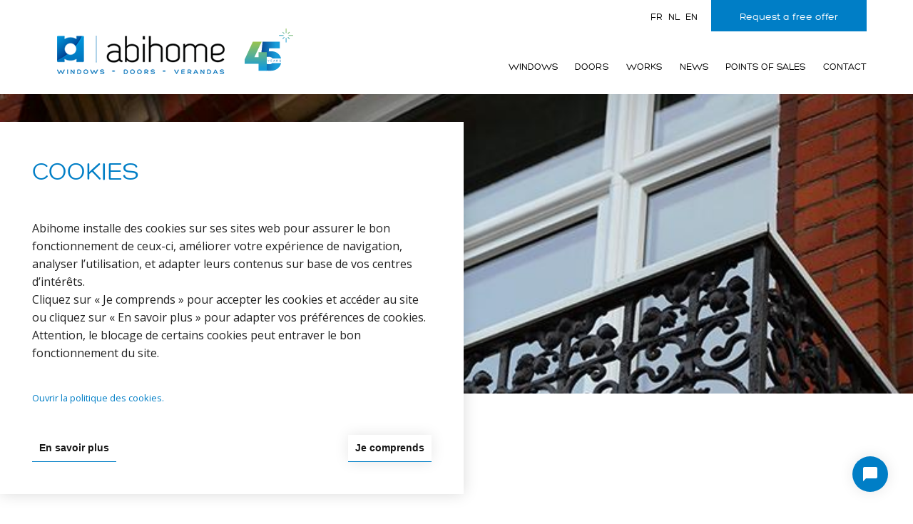

--- FILE ---
content_type: text/html; charset=UTF-8
request_url: https://abihome.be/en/frame-maintenance-instructions
body_size: 8564
content:
<!DOCTYPE html>
<html lang="en" dir="ltr" prefix="content: http://purl.org/rss/1.0/modules/content/  dc: http://purl.org/dc/terms/  foaf: http://xmlns.com/foaf/0.1/  og: http://ogp.me/ns#  rdfs: http://www.w3.org/2000/01/rdf-schema#  schema: http://schema.org/  sioc: http://rdfs.org/sioc/ns#  sioct: http://rdfs.org/sioc/types#  skos: http://www.w3.org/2004/02/skos/core#  xsd: http://www.w3.org/2001/XMLSchema# "  >
  <head>
	    <title>Frame maintenance instructions | Abihome</title>
    <meta charset="utf-8" />
<meta name="geo.placename" content="Bruxelles, Liège" />
<link rel="canonical" href="https://abihome.be/en/frame-maintenance-instructions" />
<meta property="og:site_name" content="Abihome | Windows - Doors - Verandas Frame maintenance instructions" href="https://abihome.be/en/frame-maintenance-instructions" />
<meta property="og:type" content="website" />
<meta property="og:url" content="https://abihome.be/en/frame-maintenance-instructions" />
<meta property="og:title" content="Frame maintenance instructions | Abihome" />
<meta property="og:image" content="https://abihome.be/themes/custom/abihome/assets/images/chassis_pictures_v2.jpg" />
<meta property="og:image:url" content="https://abihome.be/themes/custom/abihome/assets/images/chassis_pictures_v2.jpg" />
<meta name="facebook-domain-verification" content="c3y2jiwijr57tdewlzh371tigr5arp" />
<meta name="Generator" content="Drupal 9 (https://www.drupal.org)" />
<meta name="MobileOptimized" content="width" />
<meta name="HandheldFriendly" content="true" />
<meta name="viewport" content="width=device-width, initial-scale=1.0" />
<link rel="shortcut icon" href="/sites/default/files/favicon_0.png" type="image/png" />
<link rel="alternate" hreflang="en" href="https://abihome.be/en/frame-maintenance-instructions" />
<link rel="revision" href="https://abihome.be/en/frame-maintenance-instructions" />

    <link rel="stylesheet" media="all" href="/sites/default/files/css/css_9m8-tA3IQf8ThlLQYTTZUyEweCvyR908Tg0XCbKYOfY.css" />
<link rel="stylesheet" media="all" href="/sites/default/files/css/css_if356-2NiuVS0U0Ma1cA6gBOjfCTfoUHFzqpLGptAYI.css" />

    	
  	<link rel="preload" href="/themes/custom/abihome/assets/dist/fonts/hero-webfont.woff2" as="font" crossorigin="anonymous"/>
	<link rel="preload" href="/themes/custom/abihome/assets/dist/fonts/hero_light-webfont.woff2" as="font" crossorigin="anonymous"/>
  	<link rel="preload" href="/themes/custom/abihome/assets/dist/fonts/adjust-font.woff" as="font" crossorigin="anonymous"/>
	
	<!-- Preconnect to external domains -->
	<link rel="preconnect" href="https://ad.doubleclick.net">
	<link rel="preconnect" href="https://td.doubleclick.net">
	<link rel="preconnect" href="https://10658791.fls.doubleclick.net">
	<link rel="preconnect" href="https://fonts.gstatic.com">
	<link rel="preconnect" href="https://fonts.googleapis.com">
	<link rel="preconnect" href="https://connect.facebook.net">
	<link rel="preconnect" href="https://region1.analytics.google.com">
	<link rel="preconnect" href="https://www.google-analytics.com">
	<link rel="preconnect" href="https://cdn.dataceed.com">

	<!-- Google Tag Manager -->
	<script>(function(w,d,s,l,i){w[l]=w[l]||[];w[l].push({'gtm.start':
	new Date().getTime(),event:'gtm.js'});var f=d.getElementsByTagName(s)[0],
	j=d.createElement(s),dl=l!='dataLayer'?'&l='+l:'';j.async=true;j.src=
	'https://www.googletagmanager.com/gtm.js?id='+i+dl;f.parentNode.insertBefore(j,f);
	})(window,document,'script','dataLayer','GTM-MR36NP3');</script>
	<!-- End Google Tag Manager -->
	
	<!-- Global site tag (gtag.js) - Google Analytics -->
	<script async defer src="https://www.googletagmanager.com/gtag/js?id=UA-46395456-1"></script>
	<script>
		window.dataLayer = window.dataLayer || [];
		function gtag(){dataLayer.push(arguments);}
		gtag('js', new Date());
		gtag('config', 'UA-46395456-1');
	</script>
	
	<!-- Google tag (gtag.js) -->
	<script async src="https://www.googletagmanager.com/gtag/js?id=AW-957039929"></script>
	<script>
	  window.dataLayer = window.dataLayer || [];
	  function gtag(){dataLayer.push(arguments);}
	  gtag('js', new Date());
	  gtag('config', 'AW-957039929');
	</script>
	
	<!-- Facebook Pixel Code -->
	<script>
		!function(f,b,e,v,n,t,s)
		{if(f.fbq)return;n=f.fbq=function(){n.callMethod?
		n.callMethod.apply(n,arguments):n.queue.push(arguments)};
		if(!f._fbq)f._fbq=n;n.push=n;n.loaded=!0;n.version='2.0';
		n.queue=[];t=b.createElement(e);t.async=!0;
		t.src=v;s=b.getElementsByTagName(e)[0];
		s.parentNode.insertBefore(t,s)}(window,document,'script',
		'https://connect.facebook.net/en_US/fbevents.js');
		fbq('init', '960593510648934'); 
	</script>
  </head>
  <body>	
	<!-- Google Tag Manager (noscript) -->
	<noscript><iframe src="https://www.googletagmanager.com/ns.html?id=GTM-MR36NP3"
	height="0" width="0" style="display:none;visibility:hidden"></iframe></noscript>
	<!-- End Google Tag Manager (noscript) -->  
  	  <div class="dialog-off-canvas-main-canvas" data-off-canvas-main-canvas>
    <section class="sticky-header">
	<div class="row">
		<div class="large-12 columns">
			<header id="top">
								<div class="menu_desktop">
					<div class="left logo">
						<a href="/en"><img src="/themes/custom/abihome/assets/images/Abihome_logo-horiz_EN_resize.png" width="266" height="73" alt="Logo Abihome"></a>
					</div>
					<div class="right menu-header">
						<nav class="top-bar" data-topbar role="navigation">
							<ul class="title-area">
								<li class="toggle-topbar menu-icon"><a href="#"><span>Menu</span></a></li>
							</ul>
							<section class="top-bar-section">
								<div class="top-menu hide-for-small-only">
									<div class="btn-devis">
										<a href="/en/contact" class="button">Request a free offer</a>
									</div>
									<div class="langs"><a href="/fr/node/238" class="language-link" hreflang="fr" data-drupal-link-system-path="node/238">fr</a><a href="/nl/node/238" class="language-link" hreflang="nl" data-drupal-link-system-path="node/238">nl</a><a href="/en/frame-maintenance-instructions" class="language-link is-active" hreflang="en" data-drupal-link-system-path="node/238">en</a></div>
								</div>
								              <ul class="right menu-topbar" >
                    <li class="subcontent">
              <a href="/en/windows" >
                	Windows
             
                                <ul class="menu-children" >
                    <li>
              <a href="/en/windows/pvc-frame" >
                	<big>PVC</big>
			<p>The PVC frame offers excellent value for money when it comes to insulation and means your windows are extremely low maintenance.</p>
             
                </a>
      </li>
                <li>
              <a href="/en/windows/wood-frame" >
                	<big>Wood</big>
			<p>Dignified, wholesome and warm, wood is an excellent insulator, ideal for matching frames.</p>
             
                </a>
      </li>
                <li>
              <a href="/en/windows/aluminium-frame" >
                	<big>Aluminium</big>
			<p>With its style and simplicity, aluminium is equally suited to renovations as it is to new builds.</p>
             
                </a>
      </li>
        </ul>
  
                </a>
      </li>
                <li class="subcontent">
              <a href="/en/doors" >
                	Doors
             
                                <ul class="menu-children" >
                    <li>
              <a href="/en/doors/pvc-doors" >
                	<big>PVC</big>
			<p>Generally speaking, PVC doors require little maintenance and are very affordable.</p>
             
                </a>
      </li>
                <li>
              <a href="/en/doors/wood-doors" >
                	<big>Wood</big>
			<p>Dignified, wholesome and warm, wood is an excellent insulator, ideal for matching doors.</p>
             
                </a>
      </li>
                <li>
              <a href="/en/doors/aluminium-doors" >
                	<big>Aluminium</big>
			<p>Elegant and modern, we have an extensive range of colours available, in different textures and structures.</p>
             
                </a>
      </li>
        </ul>
  
                </a>
      </li>
                <li>
              <a href="/en/building-sites" >
                	Works
             
                </a>
      </li>
                <li>
              <a href="/en/news" >
                	News
             
                </a>
      </li>
                <li>
              <a href="/en/contact#points-of-sales" >
                	Points of sales
             
                </a>
      </li>
                <li>
              <a href="/en/contact" >
                	Contact
             
                </a>
      </li>
        </ul>
  

							</section>
						</nav>
					</div>
				</div>
				<div class="menu_mobile">
					<nav>
																										<div class="left logo logo-page">
								<div class="logo-menu-open logo-nothome">
									<a href="/en"><img src="/themes/custom/abihome/assets/images//logo-footer.png" alt="Logo Abihome"></a>
								</div>
							</div>
												<div class="right menu-header-responsive">				
														<div class="content-cta-devis_menu">
								<div class="btn-devis">
									<a href="/en/contact" class="button">Request a free offer</a> 
								</div>
								<ul class="title-area">
									<li class="toggle-topbar menu-icon"><a href="#"><span></span></a></li>
								</ul>
							</div>
													
						</div>
					</nav>
					<div class="top-bar-section menu_responsive">
					<div class="logo-menu-open">
							<a href="/en"><img src="/themes/custom/abihome/assets/images//logo-footer.png" alt="Logo Abihome"></a>
					</div>
						              <ul class="right menu-topbar" >
                    <li class="subcontent">
              <a href="/en/windows" >
                	Windows
             
                                <ul class="menu-children" >
                    <li>
              <a href="/en/windows/pvc-frame" >
                	<big>PVC</big>
			<p>The PVC frame offers excellent value for money when it comes to insulation and means your windows are extremely low maintenance.</p>
             
                </a>
      </li>
                <li>
              <a href="/en/windows/wood-frame" >
                	<big>Wood</big>
			<p>Dignified, wholesome and warm, wood is an excellent insulator, ideal for matching frames.</p>
             
                </a>
      </li>
                <li>
              <a href="/en/windows/aluminium-frame" >
                	<big>Aluminium</big>
			<p>With its style and simplicity, aluminium is equally suited to renovations as it is to new builds.</p>
             
                </a>
      </li>
        </ul>
  
                </a>
      </li>
                <li class="subcontent">
              <a href="/en/doors" >
                	Doors
             
                                <ul class="menu-children" >
                    <li>
              <a href="/en/doors/pvc-doors" >
                	<big>PVC</big>
			<p>Generally speaking, PVC doors require little maintenance and are very affordable.</p>
             
                </a>
      </li>
                <li>
              <a href="/en/doors/wood-doors" >
                	<big>Wood</big>
			<p>Dignified, wholesome and warm, wood is an excellent insulator, ideal for matching doors.</p>
             
                </a>
      </li>
                <li>
              <a href="/en/doors/aluminium-doors" >
                	<big>Aluminium</big>
			<p>Elegant and modern, we have an extensive range of colours available, in different textures and structures.</p>
             
                </a>
      </li>
        </ul>
  
                </a>
      </li>
                <li>
              <a href="/en/building-sites" >
                	Works
             
                </a>
      </li>
                <li>
              <a href="/en/news" >
                	News
             
                </a>
      </li>
                <li>
              <a href="/en/contact#points-of-sales" >
                	Points of sales
             
                </a>
      </li>
                <li>
              <a href="/en/contact" >
                	Contact
             
                </a>
      </li>
        </ul>
  

						<div class="lang">
								<div class="langs"><a href="/fr/node/238" class="language-link" hreflang="fr" data-drupal-link-system-path="node/238">fr</a><a href="/nl/node/238" class="language-link" hreflang="nl" data-drupal-link-system-path="node/238">nl</a><a href="/en/frame-maintenance-instructions" class="language-link is-active" hreflang="en" data-drupal-link-system-path="node/238">en</a></div>
							</div>
							<div class="social">
								<a href="https://www.facebook.com/abihomebelgium" target="_blank" class="external-link">
									<svg xmlns="http://www.w3.org/2000/svg" viewBox="0 0 320 512" style="fill: #008cba; height: 1em;">
										<path d="M279.14 288l14.22-92.66h-88.91v-60.13c0-25.35 12.42-50.06 52.24-50.06h40.42V6.26S260.43 0 225.36 0c-73.22 0-121.08 44.38-121.08 124.72v70.62H22.89V288h81.39v224h100.17V288z"></path>
									</svg>
									<span>Facebook Abihome</span>
								</a>
								<a href="https://www.instagram.com/abihome.be" target="_blank" class="external-link">
									<svg xmlns="http://www.w3.org/2000/svg" viewBox="0 0 448 512" style="fill: #008cba; height: 1em;">
										<path d="M224.1 141c-63.6 0-114.9 51.3-114.9 114.9s51.3 114.9 114.9 114.9S339 319.5 339 255.9 287.7 141 224.1 141zm0 189.6c-41.1 0-74.7-33.5-74.7-74.7s33.5-74.7 74.7-74.7 74.7 33.5 74.7 74.7-33.6 74.7-74.7 74.7zm146.4-194.3c0 14.9-12 26.8-26.8 26.8-14.9 0-26.8-12-26.8-26.8s12-26.8 26.8-26.8 26.8 12 26.8 26.8zm76.1 27.2c-1.7-35.9-9.9-67.7-36.2-93.9-26.2-26.2-58-34.4-93.9-36.2-37-2.1-147.9-2.1-184.9 0-35.8 1.7-67.6 9.9-93.9 36.1s-34.4 58-36.2 93.9c-2.1 37-2.1 147.9 0 184.9 1.7 35.9 9.9 67.7 36.2 93.9s58 34.4 93.9 36.2c37 2.1 147.9 2.1 184.9 0 35.9-1.7 67.7-9.9 93.9-36.2 26.2-26.2 34.4-58 36.2-93.9 2.1-37 2.1-147.8 0-184.8zM398.8 388c-7.8 19.6-22.9 34.7-42.6 42.6-29.5 11.7-99.5 9-132.1 9s-102.7 2.6-132.1-9c-19.6-7.8-34.7-22.9-42.6-42.6-11.7-29.5-9-99.5-9-132.1s-2.6-102.7 9-132.1c7.8-19.6 22.9-34.7 42.6-42.6 29.5-11.7 99.5-9 132.1-9s102.7-2.6 132.1 9c19.6 7.8 34.7 22.9 42.6 42.6 11.7 29.5 9 99.5 9 132.1s2.7 102.7-9 132.1z"></path>
									</svg>
									<span>Instagram Abihome</span>
								</a>
							</div>
					</div>
				</div>
			</header>
		</div>
	</div>
	<section class="submenu-cloner">
		<span class="submenu-arrow"></span>
		<div class="submenu-container">
			<a href="#" class="submenu-closer">+</a>
			<ul><li></ul>
		</div>
	</section>
</div>





  <div>
    <div data-drupal-messages-fallback class="hidden"></div><div id="block-abihome-abihome-system-main">
  
    
      <div class="content-page products ">
	<section class="slider " style="margin-bottom: 30px;">
		<div class="flexslider">
			<ul class="slides">
				<li style="width: 100%; float: left; margin-right: -100%; position: relative; opacity: 1; display: block; z-index: 1;">
				<div class="flex--warper">
				</div>
									  <picture>
                  <source srcset="/sites/default/files/styles/banner_xl_abihome/public/chassis_boisblanc_bxl3.jpg?itok=UpdcYo9Z 1x" media="all and (min-width: 901px)" type="image/jpeg"/>
              <source srcset="/sites/default/files/styles/banner_large_abihome_1x/public/chassis_boisblanc_bxl3.jpg?itok=v3bOVfYH 1x, /sites/default/files/styles/banner_large_abihome_2x/public/chassis_boisblanc_bxl3.jpg?itok=9925WFeU 2x" media="all and (min-width: 701px) and (max-width: 900px)" type="image/jpeg"/>
              <source srcset="/sites/default/files/styles/banner_medium_abihome_1x/public/chassis_boisblanc_bxl3.jpg?itok=F1sQyVTX 1x, /sites/default/files/styles/banner_medium_abihome_2x/public/chassis_boisblanc_bxl3.jpg?itok=igOEJJAP 2x" media="all and (min-width: 350px) and (max-width: 700px)" type="image/jpeg"/>
              <source srcset="/sites/default/files/styles/banner/public/chassis_boisblanc_bxl3.jpg?itok=SeSe9oaa 1x, /sites/default/files/styles/banner_small_abihome_2x/public/chassis_boisblanc_bxl3.jpg?itok=Mbx0xBWX 2x" media="(min-width: 0px)" type="image/jpeg"/>
                  <img src="/sites/default/files/styles/banner_large_abihome_1x/public/chassis_boisblanc_bxl3.jpg?itok=v3bOVfYH" alt="Frame maintenance instructions" typeof="foaf:Image" />

  </picture>

								</li>
			</ul>
		</div>
			</section>
	<div class="row">
		<div class="large-12 columns no-margin">
			<div class="breadcrumb">
				  <ul itemscope itemtype="http://schema.org/BreadcrumbList" >
		<li itemprop="itemListElement" itemscope itemtype="http://schema.org/ListItem" >
				<a itemprop="item" href="/en">
			<span itemprop="name" >Home</span>
			<meta itemprop="position" content="1" />
		</a>
			</li>
		<li itemprop="itemListElement" itemscope itemtype="http://schema.org/ListItem" >
				<a itemprop="item" href="/en/frame-maintenance-instructions">
			<span itemprop="name" >Frame maintenance instructions</span>
			<meta itemprop="position" content="2" />
		</a>
			</li>
	  </ul>

			</div>
		</div>
	</div>
	<div class="row">
				<div class="large-12 columns">
			<div class="row">
				<div class="large-12 columns">
					<div class="row">
						<div class="large-12 columns">
							<div class="region region-content">
								<div id="block-system-main" class="block block-system">
									<div class="content">
										<div class="content-page ">
											<div class="header-gamme">
																								<h1>Frame maintenance instructions</h1>
											</div>
											<div class="row">
												<div class="large-12 medium-12 small-12 columns">
													<div class="raw-content">
														 
															<h2> Maintenance instructions </h2> 
																												<p>Since 1978, Abihome has been successfully monitoring the growth of the constantly changing market for windows, doors and verandahs. We offer you durable materials at the cutting edge of technology. Our independence offers you the freedom to choose the best: We only use brand name materials of premium quality.<br />
Even though our frames are designed to resist normal outdoor conditions, maintenance is needed to preserve cleanliness of the sections, seals and hardware.</p>

													</div>
												</div>
											</div>
										</div>
									</div>
								</div>
							</div>
						</div>
					</div>
				</div>
			</div>
		</div>
	</div>
</div>
  </div>

  </div>




<section class="row">
	<div class="large-12 columns">
		<footer>
			<div class="row">
				<div class="adresses">
											<address class="large-3 medium-3 small-12 columns vcard" itemscope itemtype="http://schema.org/LocalBusiness">
							<a class="fn org" href="/en/abihome-brussels-0" itemprop="url">
								<span itemprop="name">Abihome Brussels</span>
							</a>
							<hr>
							<p>
								<span itemprop="address" itemscope itemtype="http://schema.org/PostalAddress">
									<span class="street-address" itemprop="streetAddress">1739 Chaussée de Haecht</span> <br> 
									<span class="locality" itemprop="addressLocality">1130 Bruxelles</span> <br>
								</span> 
								<span class="tel" itemprop="telephone">+32 22 42 06 77</span>
							</p>
							<hr>
																																	
																		
																											
																																																																																																																																																																												
																																																																																																																																																																												
																																																																																																																																												
																		<div
										itemprop="openingHoursSpecification" itemscope itemtype="https://schema.org/OpeningHoursSpecification" class="horaire-block">
																															<meta itemprop="dayOfWeek" content="Monday"/>
																					<meta itemprop="dayOfWeek" content="Tuesday"/>
																					<meta itemprop="dayOfWeek" content="Wednesday"/>
																					<meta itemprop="dayOfWeek" content="Thursday"/>
																					<meta itemprop="dayOfWeek" content="Friday"/>
																					<meta itemprop="dayOfWeek" content="Friday"/>
										
																					Monday - Friday :
										
																				<time itemprop="opens" content="09:00" datetime="09:00">
											09:00
										</time>
										-
										<time itemprop="closes" content="18:00" datetime="18:00">
											18:00
										</time>
									</div>
																										
																		
																											
																																																																																																																																																																												
																																																																																																																																																																												
																																																																
																		<div
										itemprop="openingHoursSpecification" itemscope itemtype="https://schema.org/OpeningHoursSpecification" class="horaire-block">
																															<meta itemprop="dayOfWeek" content="Saturday"/>
																					<meta itemprop="dayOfWeek" content="Saturday"/>
										
																					Saturday :
										
																				<time itemprop="opens" content="09:30" datetime="09:30">
											09:30
										</time>
										-
										<time itemprop="closes" content="16:00" datetime="16:00">
											16:00
										</time>
									</div>
																						<hr>
							<a href="/en/abihome-brussels-0" itemprop="url">More info</a>
						</address>
											<address class="large-3 medium-3 small-12 columns vcard" itemscope itemtype="http://schema.org/LocalBusiness">
							<a class="fn org" href="/en/abihome-uccle-0" itemprop="url">
								<span itemprop="name">Abihome Uccle</span>
							</a>
							<hr>
							<p>
								<span itemprop="address" itemscope itemtype="http://schema.org/PostalAddress">
									<span class="street-address" itemprop="streetAddress">892A Chaussée de Waterloo</span> <br> 
									<span class="locality" itemprop="addressLocality">1180 Uccle</span> <br>
								</span> 
								<span class="tel" itemprop="telephone">+32 2 242 06 77</span>
							</p>
							<hr>
																																	
																		
																											
																																																																																																																																																																												
																																																																																																																																																																												
																																																																																																																																												
																		<div
										itemprop="openingHoursSpecification" itemscope itemtype="https://schema.org/OpeningHoursSpecification" class="horaire-block">
																															<meta itemprop="dayOfWeek" content="Monday"/>
																					<meta itemprop="dayOfWeek" content="Tuesday"/>
																					<meta itemprop="dayOfWeek" content="Wednesday"/>
																					<meta itemprop="dayOfWeek" content="Thursday"/>
																					<meta itemprop="dayOfWeek" content="Friday"/>
																					<meta itemprop="dayOfWeek" content="Friday"/>
										
																					Monday - Friday :
										
																				<time itemprop="opens" content="09:00" datetime="09:00">
											09:00
										</time>
										-
										<time itemprop="closes" content="18:00" datetime="18:00">
											18:00
										</time>
									</div>
																										
																		
																											
																																																																																																																																																																												
																																																																																																																																																							
																																																																																																																																																															
																		<div
										itemprop="openingHoursSpecification" itemscope itemtype="https://schema.org/OpeningHoursSpecification" class="horaire-block">
																															<meta itemprop="dayOfWeek" content="Saturday"/>
																					<meta itemprop="dayOfWeek" content="Friday"/>
																					<meta itemprop="dayOfWeek" content="Thursday"/>
																					<meta itemprop="dayOfWeek" content="Wednesday"/>
																					<meta itemprop="dayOfWeek" content="Tuesday"/>
																					<meta itemprop="dayOfWeek" content="Monday"/>
																					<meta itemprop="dayOfWeek" content="Monday"/>
										
																					Saturday -  :
										
																				<time itemprop="opens" content="09:30" datetime="09:30">
											09:30
										</time>
										-
										<time itemprop="closes" content="16:00" datetime="16:00">
											16:00
										</time>
									</div>
																						<hr>
							<a href="/en/abihome-uccle-0" itemprop="url">More info</a>
						</address>
											<address class="large-3 medium-3 small-12 columns vcard" itemscope itemtype="http://schema.org/LocalBusiness">
							<a class="fn org" href="/en/abihome-leuven" itemprop="url">
								<span itemprop="name">Abihome Leuven</span>
							</a>
							<hr>
							<p>
								<span itemprop="address" itemscope itemtype="http://schema.org/PostalAddress">
									<span class="street-address" itemprop="streetAddress">21 Brusselsesteenweg</span> <br> 
									<span class="locality" itemprop="addressLocality">3020 Herent</span> <br>
								</span> 
								<span class="tel" itemprop="telephone">+32 16 15 32 52</span>
							</p>
							<hr>
																																	
																		
																											
																																																																																																																																																																												
																																																																																																																																																																												
																																																																																																																																												
																		<div
										itemprop="openingHoursSpecification" itemscope itemtype="https://schema.org/OpeningHoursSpecification" class="horaire-block">
																															<meta itemprop="dayOfWeek" content="Monday"/>
																					<meta itemprop="dayOfWeek" content="Tuesday"/>
																					<meta itemprop="dayOfWeek" content="Wednesday"/>
																					<meta itemprop="dayOfWeek" content="Thursday"/>
																					<meta itemprop="dayOfWeek" content="Friday"/>
																					<meta itemprop="dayOfWeek" content="Friday"/>
										
																					Monday - Friday :
										
																				<time itemprop="opens" content="12:00" datetime="12:00">
											12:00
										</time>
										-
										<time itemprop="closes" content="18:00" datetime="18:00">
											18:00
										</time>
									</div>
																										
																		
																											
																																																																																																																																																																												
																																																																																																																																																																												
																																																																
																		<div
										itemprop="openingHoursSpecification" itemscope itemtype="https://schema.org/OpeningHoursSpecification" class="horaire-block">
																															<meta itemprop="dayOfWeek" content="Saturday"/>
																					<meta itemprop="dayOfWeek" content="Saturday"/>
										
																					Saturday :
										
																				<time itemprop="opens" content="09:30" datetime="09:30">
											09:30
										</time>
										-
										<time itemprop="closes" content="16:00" datetime="16:00">
											16:00
										</time>
									</div>
																						<hr>
							<a href="/en/abihome-leuven" itemprop="url">More info</a>
						</address>
											<address class="large-3 medium-3 small-12 columns vcard" itemscope itemtype="http://schema.org/LocalBusiness">
							<a class="fn org" href="/en/abihome-liege" itemprop="url">
								<span itemprop="name">Abihome Liège</span>
							</a>
							<hr>
							<p>
								<span itemprop="address" itemscope itemtype="http://schema.org/PostalAddress">
									<span class="street-address" itemprop="streetAddress">120 Rue Chaussée</span> <br> 
									<span class="locality" itemprop="addressLocality">4342 Hognoul</span> <br>
								</span> 
								<span class="tel" itemprop="telephone">+32 42 57 52 92</span>
							</p>
							<hr>
																																	
																		
																											
																																																																																																																																																																												
																																																																																																																																																																												
																																																																																																																																												
																		<div
										itemprop="openingHoursSpecification" itemscope itemtype="https://schema.org/OpeningHoursSpecification" class="horaire-block">
																															<meta itemprop="dayOfWeek" content="Monday"/>
																					<meta itemprop="dayOfWeek" content="Tuesday"/>
																					<meta itemprop="dayOfWeek" content="Wednesday"/>
																					<meta itemprop="dayOfWeek" content="Thursday"/>
																					<meta itemprop="dayOfWeek" content="Friday"/>
																					<meta itemprop="dayOfWeek" content="Friday"/>
										
																					Monday - Friday :
										
																				<time itemprop="opens" content="09:00" datetime="09:00">
											09:00
										</time>
										-
										<time itemprop="closes" content="18:00" datetime="18:00">
											18:00
										</time>
									</div>
																										
																		
																											
																																																																																																																																																																												
																																																																																																																																																																												
																																																																
																		<div
										itemprop="openingHoursSpecification" itemscope itemtype="https://schema.org/OpeningHoursSpecification" class="horaire-block">
																															<meta itemprop="dayOfWeek" content="Saturday"/>
																					<meta itemprop="dayOfWeek" content="Saturday"/>
										
																					Saturday :
										
																				<time itemprop="opens" content="09:00" datetime="09:00">
											09:00
										</time>
										-
										<time itemprop="closes" content="12:00" datetime="12:00">
											12:00
										</time>
									</div>
																						<hr>
							<a href="/en/abihome-liege" itemprop="url">More info</a>
						</address>
									</div>
			</div>
			<nav class="footer-sitemap">
				<menu>
					<div class="top-row">
						<div class="logo-top">
							<a href="/en">
								<img src="/themes/custom/abihome/assets/images/abihome_white_en.png" alt="Logo Abihome">
															</a>
						</div>
						<div class="ctas-top">
							
		                                    <a href="/en/contact" data-drupal-link-system-path="node/5">Contact</a>
                                                <a href="/en/contact" class="footer-cta">Request a free offer</a>
                        



						</div>
					</div>

					
                                        <ul class="center-row">
                                                                                                                                                                                                    <li class="level-1 menu-highlighted">
                                            <a href="/en/windows" data-drupal-link-system-path="node/812">Windows</a>
                                                                                            <ul class="submenu submenu-1">
                                                                                                                                                <li class="level-2">
                                            <a href="/en/windows/pvc-frame" data-drupal-link-system-path="node/808">PVC</a>
                                                                                            <ul class="submenu submenu-2">
                                                                                                                                                <li class="level-3">
                                            <a href="/en/windows/pvc-frame#manufacture" data-drupal-link-system-path="node/808">Manufacture</a>
                                            </li>
                                                                                                                                    <li class="level-3">
                                            <a href="/en/windows/pvc-frame#installation" data-drupal-link-system-path="node/808">Installation</a>
                                            </li>
                                                                                                                                    <li class="level-3">
                                            <a href="/en/windows/pvc-frame#types" data-drupal-link-system-path="node/808">Types</a>
                                            </li>
                                                                                                                                    <li class="level-3">
                                            <a href="/en/windows/pvc-frame#completed-projects" data-drupal-link-system-path="node/808">Completed projects</a>
                                            </li>
                                </ul>
        
                                            </li>
                                                                                                                                    <li class="level-2">
                                            <a href="/en/windows/wood-frame" data-drupal-link-system-path="node/810">Wood</a>
                                                                                            <ul class="submenu submenu-2">
                                                                                                                                                <li class="level-3">
                                            <a href="/en/windows/wood-frame#manufacture" data-drupal-link-system-path="node/810">Manufacture</a>
                                            </li>
                                                                                                                                    <li class="level-3">
                                            <a href="/en/windows/wood-frame#installation" data-drupal-link-system-path="node/810">Installation</a>
                                            </li>
                                                                                                                                    <li class="level-3">
                                            <a href="/en/windows/wood-frame#types" data-drupal-link-system-path="node/810">Types</a>
                                            </li>
                                                                                                                                    <li class="level-3">
                                            <a href="/en/windows/wood-frame#completed-projects" data-drupal-link-system-path="node/810">Completed projects</a>
                                            </li>
                                </ul>
        
                                            </li>
                                                                                                                                    <li class="level-2">
                                            <a href="/en/windows/aluminium-frame" data-drupal-link-system-path="node/809">Aluminium</a>
                                                                                            <ul class="submenu submenu-2">
                                                                                                                                                <li class="level-3">
                                            <a href="/en/windows/aluminium-frame#manufacture" data-drupal-link-system-path="node/809">Manufacture</a>
                                            </li>
                                                                                                                                    <li class="level-3">
                                            <a href="/en/windows/aluminium-frame#installation" data-drupal-link-system-path="node/809">Installation</a>
                                            </li>
                                                                                                                                    <li class="level-3">
                                            <a href="/en/windows/aluminium-frame#types" data-drupal-link-system-path="node/809">Types</a>
                                            </li>
                                                                                                                                    <li class="level-3">
                                            <a href="/en/windows/aluminium-frame#completed-projects" data-drupal-link-system-path="node/809">Completed projects</a>
                                            </li>
                                </ul>
        
                                            </li>
                                </ul>
        
                                            </li>
                                                                                                                                                                                        <li class="level-1 menu-col">
                                            <a href="/en/doors" data-drupal-link-system-path="node/457">Doors</a>
                                                                                            <ul class="submenu submenu-1">
                                                                                                                                                <li class="level-2">
                                            <a href="/en/doors/pvc-doors" data-drupal-link-system-path="node/486">PVC</a>
                                            </li>
                                                                                                                                    <li class="level-2">
                                            <a href="/en/doors/wood-doors" data-drupal-link-system-path="node/458">Wood</a>
                                            </li>
                                                                                                                                    <li class="level-2">
                                            <a href="/en/doors/aluminium-doors" data-drupal-link-system-path="node/484">Aluminium</a>
                                            </li>
                                </ul>
        
                                            </li>
                                                                                                                                                                                        <li class="level-1 menu-col">
                                            <a href="/en/verandas-glazing-shutters-garage-doors-sun-awnings" data-drupal-link-system-path="node/811">Other products</a>
                                                                                            <ul class="submenu submenu-1">
                                                                                                                                                <li class="level-2">
                                            <a href="/en/verandas-glazing-shutters-garage-doors-sun-awnings#verandas" data-drupal-link-system-path="node/811">Verandas</a>
                                            </li>
                                                                                                                                    <li class="level-2">
                                            <a href="/en/verandas-glazing-shutters-garage-doors-sun-awnings#garage-doors" data-drupal-link-system-path="node/811">Garage doors</a>
                                            </li>
                                                                                                                                    <li class="level-2">
                                            <a href="/en/verandas-glazing-shutters-garage-doors-sun-awnings#glazing" data-drupal-link-system-path="node/811">Glazing</a>
                                            </li>
                                                                                                                                    <li class="level-2">
                                            <a href="/en/verandas-glazing-shutters-garage-doors-sun-awnings#shutters" data-drupal-link-system-path="node/811">Shutters</a>
                                            </li>
                                </ul>
        
                                            </li>
                                                                                                                                                                                        <li class="level-1 menu-col">
                                            <a href="/en" data-drupal-link-system-path="&lt;front&gt;">Abihome</a>
                                                                                            <ul class="submenu submenu-1">
                                                                                                                                                <li class="level-2">
                                            <a href="/en/news" data-drupal-link-system-path="news">News</a>
                                            </li>
                                                                                                                                    <li class="level-2">
                                            <a href="/en/building-sites" data-drupal-link-system-path="node/507">Works</a>
                                            </li>
                                </ul>
        
                                            </li>
                                </ul>
        




					<hr/>
					<div class="bottom-row">
						
							<ul>
												<li class="level-2">
                        <a href="/en/node/816" >CGV</a>

											</li>
									<li class="level-2">
                        <a href="/themes/custom/abihome/assets/docs/privacy-en.pdf" >Privacy</a>

											</li>
				                <li class="level-2">
                    <button id="open-cookies">Cookies</button>
                </li>
                <li class="level-2">
                    <a href="https://www.facebook.com/abihomebelgium" target="_blank" class="external-link">
                        <svg xmlns="http://www.w3.org/2000/svg" viewBox="0 0 320 512"><path d="M80 299.3V512H196V299.3h86.5l18-97.8H196V166.9c0-51.7 20.3-71.5 72.7-71.5c16.3 0 29.4 .4 37 1.2V7.9C291.4 4 256.4 0 236.2 0C129.3 0 80 50.5 80 159.4v42.1H14v97.8H80z"/></svg>
                        <span>Facebook Abihome</span>
                    </a>
                </li>
                <li class="level-2">
                    <a href="https://www.instagram.com/abihome.be/" target="_blank" class="external-link">
                        <svg xmlns="http://www.w3.org/2000/svg" viewbox="0 0 448 512"><path d="M224.1 141c-63.6 0-114.9 51.3-114.9 114.9s51.3 114.9 114.9 114.9S339 319.5 339 255.9 287.7 141 224.1 141zm0 189.6c-41.1 0-74.7-33.5-74.7-74.7s33.5-74.7 74.7-74.7 74.7 33.5 74.7 74.7-33.6 74.7-74.7 74.7zm146.4-194.3c0 14.9-12 26.8-26.8 26.8-14.9 0-26.8-12-26.8-26.8s12-26.8 26.8-26.8 26.8 12 26.8 26.8zm76.1 27.2c-1.7-35.9-9.9-67.7-36.2-93.9-26.2-26.2-58-34.4-93.9-36.2-37-2.1-147.9-2.1-184.9 0-35.8 1.7-67.6 9.9-93.9 36.1s-34.4 58-36.2 93.9c-2.1 37-2.1 147.9 0 184.9 1.7 35.9 9.9 67.7 36.2 93.9s58 34.4 93.9 36.2c37 2.1 147.9 2.1 184.9 0 35.9-1.7 67.7-9.9 93.9-36.2 26.2-26.2 34.4-58 36.2-93.9 2.1-37 2.1-147.8 0-184.8zM398.8 388c-7.8 19.6-22.9 34.7-42.6 42.6-29.5 11.7-99.5 9-132.1 9s-102.7 2.6-132.1-9c-19.6-7.8-34.7-22.9-42.6-42.6-11.7-29.5-9-99.5-9-132.1s-2.6-102.7 9-132.1c7.8-19.6 22.9-34.7 42.6-42.6 29.5-11.7 99.5-9 132.1-9s102.7-2.6 132.1 9c19.6 7.8 34.7 22.9 42.6 42.6 11.7 29.5 9 99.5 9 132.1s2.7 102.7-9 132.1z"/></svg>
                        <span>Instagram Abihome</span>
                    </a>

                </li>
			</ul>
			



					</div>
				</menu>
			</nav>
			<div class="logo-footer">
				<a href="#top"><img src="/themes/custom/abihome/assets/images/logo-footer.png" alt="Abihome" loading="lazy"></a>
			</div>
			<div class="adjust-sign">  
				<a class="signature adjust" href="https://www.adjust.be" target="_blank" alt="adjust.be" ><img src="/themes/custom/abihome/assets/images/logo_adjust.svg" alt="Adjust" loading="lazy"></a>
			</div>
		</footer>
	</div>
</section>

  </div>

	  
		<div class="container container-cookies">
		<div class="cookies">
			<div class="cookies--infos">
				<div class="prime-title cookies--title">Cookies</div>
				<p>Abihome installe des cookies sur ses sites web pour assurer le bon fonctionnement de ceux-ci, améliorer votre expérience de navigation, analyser l’utilisation, et adapter leurs contenus sur base de vos centres d’intérêts. <br>Cliquez sur « Je comprends » pour accepter les cookies et accéder au site ou cliquez sur « En savoir plus » pour adapter vos préférences de cookies. Attention, le blocage de certains cookies peut entraver le bon fonctionnement du site.</p>
				<p>
					<a class="cookies--policy-btn" target="_blank" href="/themes/custom/abihome/assets/docs/cookies-en.pdf">Ouvrir la politique des cookies.</a>
				</p>
				<div class="cta-content">
					<button class="cookies--choice">En savoir plus</button>
					<button class="cta accept" >Je comprends</button>
				</div>
			</div>
			<div class="cookies--settings">
			<div class="prime-title cookies--title">Edit Cookies</div>
				<ul>
					<li>
						<label class="title">
							<input type="checkbox" name="pcCookieType:anonymous" class="anonymous-box" checked="" disabled>
							<span>Analyse d’audience anonyme</span>
						</label>
						<p>Ils sont indispensables au fonctionnement du site et sont automatiquement actifs (ex. info de login). Ils permettent aussi d’établir des statistiques anonymes sur l'utilisation des sites. Vous ne pouvez pas désactiver ces cookies.</p>

					</li>
					<li>
						<label class="title">
							<input type="checkbox" name="pcCookieType:tracking" class="tracking-box" checked="">
							<span>Analysis of non-anonymous use of the site</span>
						</label>
						<p>Grâce à ces cookies, nous nous permettons de récolter et analyser des données de surf personnalisées. Aucune information personnelle n’est partagée avec des sociétés tierces.</p>

					</li>
					<li>
						<label class="title">
							<input type="checkbox" name="pcCookieType:remarketing" class="remarketing-box" checked="">
							<span>Personnalisation d’offres</span>
						</label>
						<p>Grâce à ces cookies, nous optimisons votre navigation en affichant sur ce site des informations pertinentes liées à vos interêts.</p>

					</li>
					<li>
						<label class="title">
							<input type="checkbox" name="pcCookieType:profiling" class="profiling-box" checked="">
							<span>Publicité ciblée</span>
						</label>
						<p>Ces cookies sont utilisés pour afficher des publicités pertinentes liées à nos produits sur les sites de nos partenaires ou sur les réseaux sociaux.</p>
					</li>
			</ul>
			<button class="cta cta--save save">Sauvegarder</button>
			</div>
		</div>
	</div>

	  
  	<script>
		var PATH_TO_THEME = "themes/custom/abihome";
				var DEALERS_OPENINGS = {"brussels":{"description":"<p>Our showroom is open :<\/p>\r\n\r\n<p>Monday - Friday : &nbsp;09:00am - 06:00pm<br \/>\r\nOn Saturdays : 9:30am - 4:00pm<\/p>","title":"Abihome Brussels"},"liege":{"description":"<p>&nbsp;<\/p>\r\n\r\n<p>&nbsp;<\/p>","title":"Abihome Li\u00e8ge"},"namur":{"description":"<p>Our showroom is open :<\/p>\r\n\r\n<p>Monday to Friday 9 a.m. to 6 p.m.<br \/>\r\nSaturday 10 a.m. to 4 p.m.<\/p>","title":"Abihome Namur"},"uccle":{"description":"<p>Our showroom is open :<\/p>\r\n\r\n<p>Monday - Friday : &nbsp;09:00am - 06:00pm<br \/>\r\nSaturday : &nbsp;09:30am - 04:00pm<\/p>","title":"Abihome Uccle"},"leuven":{"description":"<p>Our showroom is open:<\/p>\r\n\r\n<p>Monday - Friday : 12h00 - 18h00<br \/>\r\nSaturday : 9h30 - 16h00<\/p>","title":"Abihome Leuven"},"center":{"latitude":0,"longitude":0}};
	</script>
  	<script src="/sites/default/files/js/js_vampHYuiquFQUHsypRqWpaH-xxu2nJWVBSizz_hSp7g.js"></script>

    	<!-- Facebook Pixel Code -->
	<script>
		fbq('track', 'PageView');
	</script>
	<noscript>
		<img height="1" width="1" alt="facebook" 
		src="https://www.facebook.com/tr?id=960593510648934&ev=PageView
		&noscript=1"/>
	</noscript>
	<!-- End Facebook Pixel Code -->
	<script type="text/javascript" src="//gemstone.adjust.be/ht/v1/gs.js"></script>
	<script type="text/javascript"> if(_gemst) { _gemst.sendGs('abihome-website'); } </script>
	<script>
		(function(c,l,o,m){
		window._dcm = m || false; window._dcq = window._dcq || []; 
		var _dcdmh = 'czMuZXUtY2VudHJhbC0xLmFtYXpvbmF3cy5jb20v';
		window._dcq.push({client:c});window._dcq.push({lg:l||false});window._dcq.push({options:o});
		var dc = document.createElement('script'); dc.type = 'text/javascript'; dc.async = true;
		dc.src = 'https://'+(!m?'':atob(_dcdmh))+ 'cdn.dataceed.com/process/loader.js';
		var s = document.getElementsByTagName('script')[0]; s.parentNode.insertBefore(dc, s);
		})('abihome',$('html').attr('lang'));
	</script>
  </body>
</html>


--- FILE ---
content_type: text/css
request_url: https://abihome.be/sites/default/files/css/css_if356-2NiuVS0U0Ma1cA6gBOjfCTfoUHFzqpLGptAYI.css
body_size: 49057
content:
@import url(https://fonts.googleapis.com/css?family=Open+Sans:400,300,700&display=swap);.flex-container a:active,.flexslider a:active,.flex-container a:focus,.flexslider a:focus{outline:0}.slides,.flex-control-nav,.flex-direction-nav{margin:0;padding:0;list-style:none}@font-face{font-family:'flexslider-icon';src:url(/themes/custom/abihome/assets/vendor/jquery.flexslider/fonts/flexslider-icon.eot);src:url(/themes/custom/abihome/assets/vendor/jquery.flexslider/fonts/flexslider-icon.eot#iefix) format('embedded-opentype'),url(/themes/custom/abihome/assets/vendor/jquery.flexslider/fonts/flexslider-icon.woff) format('woff'),url(/themes/custom/abihome/assets/vendor/jquery.flexslider/fonts/flexslider-icon.ttf) format('truetype'),url(/themes/custom/abihome/assets/vendor/jquery.flexslider/fonts/flexslider-icon.svg#flexslider-icon) format('svg');font-weight:normal;font-style:normal}.flexslider{margin:0;padding:0}.flexslider .slides>li{display:none;-webkit-backface-visibility:hidden}.flexslider .slides img{width:100%;display:block}.flex-pauseplay span{text-transform:capitalize}.slides:after{content:"\0020";display:block;clear:both;visibility:hidden;line-height:0;height:0}html[xmlns] .slides{display:block}* html .slides{height:1%}.no-js .slides>li:first-child{display:block}.flexslider{margin:0 0 60px;background:#fff;border:4px solid #fff;position:relative;-webkit-border-radius:4px;-moz-border-radius:4px;-o-border-radius:4px;border-radius:4px;-webkit-box-shadow:0 1px 4px rgba(0,0,0,.2);-moz-box-shadow:0 1px 4px rgba(0,0,0,.2);-o-box-shadow:0 1px 4px rgba(0,0,0,.2);box-shadow:0 1px 4px rgba(0,0,0,.2);zoom:1}.flex-viewport{max-height:2000px;-webkit-transition:all 1s ease;-moz-transition:all 1s ease;-o-transition:all 1s ease;transition:all 1s ease}.loading .flex-viewport{max-height:300px}.flexslider .slides{zoom:1}.carousel li{margin-right:5px}.flex-direction-nav{*height:0}.flex-direction-nav a{text-decoration:none;display:block;width:40px;height:40px;margin:-20px 0 0;position:absolute;top:50%;z-index:10;overflow:hidden;opacity:0;cursor:pointer;color:rgba(0,0,0,0.8);text-shadow:1px 1px 0 rgba(255,255,255,0.3);-webkit-transition:all .3s ease;-moz-transition:all .3s ease;transition:all .3s ease}.flex-direction-nav .flex-prev{left:-50px}.flex-direction-nav .flex-next{right:-50px;text-align:right}.flexslider:hover .flex-prev{opacity:.7;left:10px}.flexslider:hover .flex-next{opacity:.7;right:10px}.flexslider:hover .flex-next:hover,.flexslider:hover .flex-prev:hover{opacity:1}.flex-direction-nav .flex-disabled{opacity:0!important;filter:alpha(opacity=0);cursor:default}.flex-direction-nav a:before{font-family:"flexslider-icon";font-size:40px;display:inline-block;content:'\f001'}.flex-direction-nav a.flex-next:before{content:'\f002'}.flex-pauseplay a{display:block;width:20px;height:20px;position:absolute;bottom:5px;left:10px;opacity:.8;z-index:10;overflow:hidden;cursor:pointer;color:#000}.flex-pauseplay a:before{font-family:"flexslider-icon";font-size:20px;display:inline-block;content:'\f004'}.flex-pauseplay a:hover{opacity:1}.flex-pauseplay a.flex-play:before{content:'\f003'}.flex-control-nav{width:100%;position:absolute;bottom:-40px;text-align:center}.flex-control-nav li{margin:0 6px;display:inline-block;zoom:1;*display:inline}.flex-control-paging li a{width:11px;height:11px;display:block;background:#666;background:rgba(0,0,0,0.5);cursor:pointer;text-indent:-9999px;-webkit-border-radius:20px;-moz-border-radius:20px;-o-border-radius:20px;border-radius:20px;-webkit-box-shadow:inset 0 0 3px rgba(0,0,0,0.3);-moz-box-shadow:inset 0 0 3px rgba(0,0,0,0.3);-o-box-shadow:inset 0 0 3px rgba(0,0,0,0.3);box-shadow:inset 0 0 3px rgba(0,0,0,0.3)}.flex-control-paging li a:hover{background:#333;background:rgba(0,0,0,0.7)}.flex-control-paging li a.flex-active{background:#000;background:rgba(0,0,0,0.9);cursor:default}.flex-control-thumbs{margin:5px 0 0;position:static;overflow:hidden}.flex-control-thumbs li{width:25%;float:left;margin:0}.flex-control-thumbs img{width:100%;display:block;opacity:.7;cursor:pointer}.flex-control-thumbs img:hover{opacity:1}.flex-control-thumbs .flex-active{opacity:1;cursor:default}@media screen and (max-width:860px){.flex-direction-nav .flex-prev{opacity:1;left:10px}.flex-direction-nav .flex-next{opacity:1;right:10px}}
@font-face{font-family:swiper-icons;src:url("data:application/font-woff;charset=utf-8;base64, [base64]//wADZ2x5ZgAAAywAAADMAAAD2MHtryVoZWFkAAABbAAAADAAAAA2E2+eoWhoZWEAAAGcAAAAHwAAACQC9gDzaG10eAAAAigAAAAZAAAArgJkABFsb2NhAAAC0AAAAFoAAABaFQAUGG1heHAAAAG8AAAAHwAAACAAcABAbmFtZQAAA/gAAAE5AAACXvFdBwlwb3N0AAAFNAAAAGIAAACE5s74hXjaY2BkYGAAYpf5Hu/j+W2+MnAzMYDAzaX6QjD6/4//Bxj5GA8AuRwMYGkAPywL13jaY2BkYGA88P8Agx4j+/8fQDYfA1AEBWgDAIB2BOoAeNpjYGRgYNBh4GdgYgABEMnIABJzYNADCQAACWgAsQB42mNgYfzCOIGBlYGB0YcxjYGBwR1Kf2WQZGhhYGBiYGVmgAFGBiQQkOaawtDAoMBQxXjg/wEGPcYDDA4wNUA2CCgwsAAAO4EL6gAAeNpj2M0gyAACqxgGNWBkZ2D4/wMA+xkDdgAAAHjaY2BgYGaAYBkGRgYQiAHyGMF8FgYHIM3DwMHABGQrMOgyWDLEM1T9/w8UBfEMgLzE////P/5//f/V/xv+r4eaAAeMbAxwIUYmIMHEgKYAYjUcsDAwsLKxc3BycfPw8jEQA/[base64]/uznmfPFBNODM2K7MTQ45YEAZqGP81AmGGcF3iPqOop0r1SPTaTbVkfUe4HXj97wYE+yNwWYxwWu4v1ugWHgo3S1XdZEVqWM7ET0cfnLGxWfkgR42o2PvWrDMBSFj/IHLaF0zKjRgdiVMwScNRAoWUoH78Y2icB/yIY09An6AH2Bdu/UB+yxopYshQiEvnvu0dURgDt8QeC8PDw7Fpji3fEA4z/PEJ6YOB5hKh4dj3EvXhxPqH/SKUY3rJ7srZ4FZnh1PMAtPhwP6fl2PMJMPDgeQ4rY8YT6Gzao0eAEA409DuggmTnFnOcSCiEiLMgxCiTI6Cq5DZUd3Qmp10vO0LaLTd2cjN4fOumlc7lUYbSQcZFkutRG7g6JKZKy0RmdLY680CDnEJ+UMkpFFe1RN7nxdVpXrC4aTtnaurOnYercZg2YVmLN/d/gczfEimrE/fs/bOuq29Zmn8tloORaXgZgGa78yO9/cnXm2BpaGvq25Dv9S4E9+5SIc9PqupJKhYFSSl47+Qcr1mYNAAAAeNptw0cKwkAAAMDZJA8Q7OUJvkLsPfZ6zFVERPy8qHh2YER+3i/BP83vIBLLySsoKimrqKqpa2hp6+jq6RsYGhmbmJqZSy0sraxtbO3sHRydnEMU4uR6yx7JJXveP7WrDycAAAAAAAH//wACeNpjYGRgYOABYhkgZgJCZgZNBkYGLQZtIJsFLMYAAAw3ALgAeNolizEKgDAQBCchRbC2sFER0YD6qVQiBCv/H9ezGI6Z5XBAw8CBK/m5iQQVauVbXLnOrMZv2oLdKFa8Pjuru2hJzGabmOSLzNMzvutpB3N42mNgZGBg4GKQYzBhYMxJLMlj4GBgAYow/P/PAJJhLM6sSoWKfWCAAwDAjgbRAAB42mNgYGBkAIIbCZo5IPrmUn0hGA0AO8EFTQAA") format("woff");font-weight:400;font-style:normal}:root{--swiper-theme-color:#007aff}.swiper-container{margin-left:auto;margin-right:auto;position:relative;overflow:hidden;list-style:none;padding:0;z-index:1}.swiper-container-vertical>.swiper-wrapper{flex-direction:column}.swiper-wrapper{position:relative;width:100%;height:100%;z-index:1;display:flex;transition-property:transform;box-sizing:content-box}.swiper-container-android .swiper-slide,.swiper-wrapper{transform:translate3d(0px,0,0)}.swiper-container-multirow>.swiper-wrapper{flex-wrap:wrap}.swiper-container-multirow-column>.swiper-wrapper{flex-wrap:wrap;flex-direction:column}.swiper-container-free-mode>.swiper-wrapper{transition-timing-function:ease-out;margin:0 auto}.swiper-slide{flex-shrink:0;width:100%;height:100%;position:relative;transition-property:transform}.swiper-slide-invisible-blank{visibility:hidden}.swiper-container-autoheight,.swiper-container-autoheight .swiper-slide{height:auto}.swiper-container-autoheight .swiper-wrapper{align-items:flex-start;transition-property:transform,height}.swiper-container-3d{perspective:1200px}.swiper-container-3d .swiper-cube-shadow,.swiper-container-3d .swiper-slide,.swiper-container-3d .swiper-slide-shadow-bottom,.swiper-container-3d .swiper-slide-shadow-left,.swiper-container-3d .swiper-slide-shadow-right,.swiper-container-3d .swiper-slide-shadow-top,.swiper-container-3d .swiper-wrapper{transform-style:preserve-3d}.swiper-container-3d .swiper-slide-shadow-bottom,.swiper-container-3d .swiper-slide-shadow-left,.swiper-container-3d .swiper-slide-shadow-right,.swiper-container-3d .swiper-slide-shadow-top{position:absolute;left:0;top:0;width:100%;height:100%;pointer-events:none;z-index:10}.swiper-container-3d .swiper-slide-shadow-left{background-image:linear-gradient(to left,rgba(0,0,0,.5),rgba(0,0,0,0))}.swiper-container-3d .swiper-slide-shadow-right{background-image:linear-gradient(to right,rgba(0,0,0,.5),rgba(0,0,0,0))}.swiper-container-3d .swiper-slide-shadow-top{background-image:linear-gradient(to top,rgba(0,0,0,.5),rgba(0,0,0,0))}.swiper-container-3d .swiper-slide-shadow-bottom{background-image:linear-gradient(to bottom,rgba(0,0,0,.5),rgba(0,0,0,0))}.swiper-container-css-mode>.swiper-wrapper{overflow:auto;scrollbar-width:none;-ms-overflow-style:none}.swiper-container-css-mode>.swiper-wrapper::-webkit-scrollbar{display:none}.swiper-container-css-mode>.swiper-wrapper>.swiper-slide{scroll-snap-align:start start}.swiper-container-horizontal.swiper-container-css-mode>.swiper-wrapper{scroll-snap-type:x mandatory}.swiper-container-vertical.swiper-container-css-mode>.swiper-wrapper{scroll-snap-type:y mandatory}:root{--swiper-navigation-size:44px}.swiper-button-next,.swiper-button-prev{position:absolute;top:50%;width:calc(var(--swiper-navigation-size)/ 44 * 27);height:var(--swiper-navigation-size);margin-top:calc(-1 * var(--swiper-navigation-size)/ 2);z-index:10;cursor:pointer;display:flex;align-items:center;justify-content:center;color:var(--swiper-navigation-color,var(--swiper-theme-color))}.swiper-button-next.swiper-button-disabled,.swiper-button-prev.swiper-button-disabled{opacity:.35;cursor:auto;pointer-events:none}.swiper-button-next:after,.swiper-button-prev:after{font-family:swiper-icons;font-size:var(--swiper-navigation-size);text-transform:none!important;letter-spacing:0;text-transform:none;font-variant:initial}.swiper-button-prev,.swiper-container-rtl .swiper-button-next{left:10px;right:auto}.swiper-button-prev:after,.swiper-container-rtl .swiper-button-next:after{content:'prev'}.swiper-button-next,.swiper-container-rtl .swiper-button-prev{right:10px;left:auto}.swiper-button-next:after,.swiper-container-rtl .swiper-button-prev:after{content:'next'}.swiper-button-next.swiper-button-white,.swiper-button-prev.swiper-button-white{--swiper-navigation-color:#ffffff}.swiper-button-next.swiper-button-black,.swiper-button-prev.swiper-button-black{--swiper-navigation-color:#000000}.swiper-button-lock{display:none}.swiper-pagination{position:absolute;text-align:center;transition:.3s opacity;transform:translate3d(0,0,0);z-index:10}.swiper-pagination.swiper-pagination-hidden{opacity:0}.swiper-container-horizontal>.swiper-pagination-bullets,.swiper-pagination-custom,.swiper-pagination-fraction{bottom:10px;left:0;width:100%}.swiper-pagination-bullets-dynamic{overflow:hidden;font-size:0}.swiper-pagination-bullets-dynamic .swiper-pagination-bullet{transform:scale(.33);position:relative}.swiper-pagination-bullets-dynamic .swiper-pagination-bullet-active{transform:scale(1)}.swiper-pagination-bullets-dynamic .swiper-pagination-bullet-active-main{transform:scale(1)}.swiper-pagination-bullets-dynamic .swiper-pagination-bullet-active-prev{transform:scale(.66)}.swiper-pagination-bullets-dynamic .swiper-pagination-bullet-active-prev-prev{transform:scale(.33)}.swiper-pagination-bullets-dynamic .swiper-pagination-bullet-active-next{transform:scale(.66)}.swiper-pagination-bullets-dynamic .swiper-pagination-bullet-active-next-next{transform:scale(.33)}.swiper-pagination-bullet{width:8px;height:8px;display:inline-block;border-radius:100%;background:#000;opacity:.2}button.swiper-pagination-bullet{border:none;margin:0;padding:0;box-shadow:none;-webkit-appearance:none;-moz-appearance:none;appearance:none}.swiper-pagination-clickable .swiper-pagination-bullet{cursor:pointer}.swiper-pagination-bullet-active{opacity:1;background:var(--swiper-pagination-color,var(--swiper-theme-color))}.swiper-container-vertical>.swiper-pagination-bullets{right:10px;top:50%;transform:translate3d(0px,-50%,0)}.swiper-container-vertical>.swiper-pagination-bullets .swiper-pagination-bullet{margin:6px 0;display:block}.swiper-container-vertical>.swiper-pagination-bullets.swiper-pagination-bullets-dynamic{top:50%;transform:translateY(-50%);width:8px}.swiper-container-vertical>.swiper-pagination-bullets.swiper-pagination-bullets-dynamic .swiper-pagination-bullet{display:inline-block;transition:.2s transform,.2s top}.swiper-container-horizontal>.swiper-pagination-bullets .swiper-pagination-bullet{margin:0 4px}.swiper-container-horizontal>.swiper-pagination-bullets.swiper-pagination-bullets-dynamic{left:50%;transform:translateX(-50%);white-space:nowrap}.swiper-container-horizontal>.swiper-pagination-bullets.swiper-pagination-bullets-dynamic .swiper-pagination-bullet{transition:.2s transform,.2s left}.swiper-container-horizontal.swiper-container-rtl>.swiper-pagination-bullets-dynamic .swiper-pagination-bullet{transition:.2s transform,.2s right}.swiper-pagination-progressbar{background:rgba(0,0,0,.25);position:absolute}.swiper-pagination-progressbar .swiper-pagination-progressbar-fill{background:var(--swiper-pagination-color,var(--swiper-theme-color));position:absolute;left:0;top:0;width:100%;height:100%;transform:scale(0);transform-origin:left top}.swiper-container-rtl .swiper-pagination-progressbar .swiper-pagination-progressbar-fill{transform-origin:right top}.swiper-container-horizontal>.swiper-pagination-progressbar,.swiper-container-vertical>.swiper-pagination-progressbar.swiper-pagination-progressbar-opposite{width:100%;height:4px;left:0;top:0}.swiper-container-horizontal>.swiper-pagination-progressbar.swiper-pagination-progressbar-opposite,.swiper-container-vertical>.swiper-pagination-progressbar{width:4px;height:100%;left:0;top:0}.swiper-pagination-white{--swiper-pagination-color:#ffffff}.swiper-pagination-black{--swiper-pagination-color:#000000}.swiper-pagination-lock{display:none}.swiper-scrollbar{border-radius:10px;position:relative;-ms-touch-action:none;background:rgba(0,0,0,.1)}.swiper-container-horizontal>.swiper-scrollbar{position:absolute;left:1%;bottom:3px;z-index:50;height:5px;width:98%}.swiper-container-vertical>.swiper-scrollbar{position:absolute;right:3px;top:1%;z-index:50;width:5px;height:98%}.swiper-scrollbar-drag{height:100%;width:100%;position:relative;background:rgba(0,0,0,.5);border-radius:10px;left:0;top:0}.swiper-scrollbar-cursor-drag{cursor:move}.swiper-scrollbar-lock{display:none}.swiper-zoom-container{width:100%;height:100%;display:flex;justify-content:center;align-items:center;text-align:center}.swiper-zoom-container>canvas,.swiper-zoom-container>img,.swiper-zoom-container>svg{max-width:100%;max-height:100%;object-fit:contain}.swiper-slide-zoomed{cursor:move}.swiper-lazy-preloader{width:42px;height:42px;position:absolute;left:50%;top:50%;margin-left:-21px;margin-top:-21px;z-index:10;transform-origin:50%;animation:swiper-preloader-spin 1s infinite linear;box-sizing:border-box;border:4px solid var(--swiper-preloader-color,var(--swiper-theme-color));border-radius:50%;border-top-color:transparent}.swiper-lazy-preloader-white{--swiper-preloader-color:#fff}.swiper-lazy-preloader-black{--swiper-preloader-color:#000}@keyframes swiper-preloader-spin{100%{transform:rotate(360deg)}}.swiper-container .swiper-notification{position:absolute;left:0;top:0;pointer-events:none;opacity:0;z-index:-1000}.swiper-container-fade.swiper-container-free-mode .swiper-slide{transition-timing-function:ease-out}.swiper-container-fade .swiper-slide{pointer-events:none;transition-property:opacity}.swiper-container-fade .swiper-slide .swiper-slide{pointer-events:none}.swiper-container-fade .swiper-slide-active,.swiper-container-fade .swiper-slide-active .swiper-slide-active{pointer-events:auto}.swiper-container-cube{overflow:visible}.swiper-container-cube .swiper-slide{pointer-events:none;-webkit-backface-visibility:hidden;backface-visibility:hidden;z-index:1;visibility:hidden;transform-origin:0 0;width:100%;height:100%}.swiper-container-cube .swiper-slide .swiper-slide{pointer-events:none}.swiper-container-cube.swiper-container-rtl .swiper-slide{transform-origin:100% 0}.swiper-container-cube .swiper-slide-active,.swiper-container-cube .swiper-slide-active .swiper-slide-active{pointer-events:auto}.swiper-container-cube .swiper-slide-active,.swiper-container-cube .swiper-slide-next,.swiper-container-cube .swiper-slide-next+.swiper-slide,.swiper-container-cube .swiper-slide-prev{pointer-events:auto;visibility:visible}.swiper-container-cube .swiper-slide-shadow-bottom,.swiper-container-cube .swiper-slide-shadow-left,.swiper-container-cube .swiper-slide-shadow-right,.swiper-container-cube .swiper-slide-shadow-top{z-index:0;-webkit-backface-visibility:hidden;backface-visibility:hidden}.swiper-container-cube .swiper-cube-shadow{position:absolute;left:0;bottom:0px;width:100%;height:100%;background:#000;opacity:.6;-webkit-filter:blur(50px);filter:blur(50px);z-index:0}.swiper-container-flip{overflow:visible}.swiper-container-flip .swiper-slide{pointer-events:none;-webkit-backface-visibility:hidden;backface-visibility:hidden;z-index:1}.swiper-container-flip .swiper-slide .swiper-slide{pointer-events:none}.swiper-container-flip .swiper-slide-active,.swiper-container-flip .swiper-slide-active .swiper-slide-active{pointer-events:auto}.swiper-container-flip .swiper-slide-shadow-bottom,.swiper-container-flip .swiper-slide-shadow-left,.swiper-container-flip .swiper-slide-shadow-right,.swiper-container-flip .swiper-slide-shadow-top{z-index:0;-webkit-backface-visibility:hidden;backface-visibility:hidden}
meta.foundation-version{font-family:"/{{VERSION}}/"}meta.foundation-mq-small{font-family:"/only screen/";width:0}meta.foundation-mq-small-only{font-family:"/only screen and (max-width: 40em)/";width:0}meta.foundation-mq-medium{font-family:"/only screen and (min-width:40.0625em)/";width:40.0625em}meta.foundation-mq-medium-only{font-family:"/only screen and (min-width:40.0625em) and (max-width:64em)/";width:40.0625em}meta.foundation-mq-large{font-family:"/only screen and (min-width:64.0625em)/";width:64.0625em}meta.foundation-mq-large-only{font-family:"/only screen and (min-width:64.0625em) and (max-width:90em)/";width:64.0625em}meta.foundation-mq-xlarge{font-family:"/only screen and (min-width:90.0625em)/";width:90.0625em}meta.foundation-mq-xlarge-only{font-family:"/only screen and (min-width:90.0625em) and (max-width:120em)/";width:90.0625em}meta.foundation-mq-xxlarge{font-family:"/only screen and (min-width:120.0625em)/";width:120.0625em}meta.foundation-data-attribute-namespace{font-family:false}body,html{height:100%}*,:after,:before{-webkit-box-sizing:border-box;box-sizing:border-box}body,html{font-size:100%}body{background:#fff;color:#222;cursor:auto;font-family:Helvetica Neue,Helvetica,Roboto,Arial,sans-serif;font-style:normal;font-weight:400;line-height:1.5;margin:0;padding:0;position:relative}a:hover{cursor:pointer}img{max-width:100%;height:auto;-ms-interpolation-mode:bicubic}#map_canvas embed,#map_canvas img,#map_canvas object,.map_canvas embed,.map_canvas img,.map_canvas object,.mqa-display embed,.mqa-display img,.mqa-display object{max-width:none!important}.left{float:left!important}.right{float:right!important}.clearfix:after,.clearfix:before{content:" ";display:table}.clearfix:after{clear:both}.hide{display:none}.invisible{visibility:hidden}.antialiased{-webkit-font-smoothing:antialiased;-moz-osx-font-smoothing:grayscale}img{display:inline-block;vertical-align:middle}textarea{height:auto;min-height:50px}.row,select{width:100%}.row{margin:0 auto;max-width:71.875rem}.row:after,.row:before{content:" ";display:table}.row:after{clear:both}.row.collapse>.column,.row.collapse>.columns{padding-left:0;padding-right:0}.row.collapse .row{margin-left:0;margin-right:0}.row .row{margin:0 -.9375rem;max-width:none;width:auto}.row .row:after,.row .row:before{content:" ";display:table}.row .row:after{clear:both}.row .row.collapse{margin:0;max-width:none;width:auto}.row .row.collapse:after,.row .row.collapse:before{content:" ";display:table}.row .row.collapse:after{clear:both}.column,.columns{padding-left:.9375rem;padding-right:.9375rem;width:100%;float:left}.column+.column:last-child,.column+.columns:last-child,.columns+.column:last-child,.columns+.columns:last-child{float:right}.column+.column.end,.column+.columns.end,.columns+.column.end,.columns+.columns.end{float:left}@media only screen{.small-push-0{position:relative;left:0;right:auto}.small-pull-0{position:relative;right:0;left:auto}.small-push-1{position:relative;left:8.3333333333%;right:auto}.small-pull-1{position:relative;right:8.3333333333%;left:auto}.small-push-2{position:relative;left:16.6666666667%;right:auto}.small-pull-2{position:relative;right:16.6666666667%;left:auto}.small-push-3{position:relative;left:25%;right:auto}.small-pull-3{position:relative;right:25%;left:auto}.small-push-4{position:relative;left:33.3333333333%;right:auto}.small-pull-4{position:relative;right:33.3333333333%;left:auto}.small-push-5{position:relative;left:41.6666666667%;right:auto}.small-pull-5{position:relative;right:41.6666666667%;left:auto}.small-push-6{position:relative;left:50%;right:auto}.small-pull-6{position:relative;right:50%;left:auto}.small-push-7{position:relative;left:58.3333333333%;right:auto}.small-pull-7{position:relative;right:58.3333333333%;left:auto}.small-push-8{position:relative;left:66.6666666667%;right:auto}.small-pull-8{position:relative;right:66.6666666667%;left:auto}.small-push-9{position:relative;left:75%;right:auto}.small-pull-9{position:relative;right:75%;left:auto}.small-push-10{position:relative;left:83.3333333333%;right:auto}.small-pull-10{position:relative;right:83.3333333333%;left:auto}.small-push-11{position:relative;left:91.6666666667%;right:auto}.small-pull-11{position:relative;right:91.6666666667%;left:auto}.column,.columns{position:relative;padding-left:.9375rem;padding-right:.9375rem;float:left}.small-1{width:8.3333333333%}.small-2{width:16.6666666667%}.small-3{width:25%}.small-4{width:33.3333333333%}.small-5{width:41.6666666667%}.small-6{width:50%}.small-7{width:58.3333333333%}.small-8{width:66.6666666667%}.small-9{width:75%}.small-10{width:83.3333333333%}.small-11{width:91.6666666667%}.small-12{width:100%}.small-offset-0{margin-left:0!important}.small-offset-1{margin-left:8.3333333333%!important}.small-offset-2{margin-left:16.6666666667%!important}.small-offset-3{margin-left:25%!important}.small-offset-4{margin-left:33.3333333333%!important}.small-offset-5{margin-left:41.6666666667%!important}.small-offset-6{margin-left:50%!important}.small-offset-7{margin-left:58.3333333333%!important}.small-offset-8{margin-left:66.6666666667%!important}.small-offset-9{margin-left:75%!important}.small-offset-10{margin-left:83.3333333333%!important}.small-offset-11{margin-left:91.6666666667%!important}.small-reset-order{float:left;left:auto;margin-left:0;margin-right:0;right:auto}.column.small-centered,.columns.small-centered{margin-left:auto;margin-right:auto;float:none}.column.small-uncentered,.columns.small-uncentered{float:left;margin-left:0;margin-right:0}.column.small-centered:last-child,.columns.small-centered:last-child{float:none}.column.small-uncentered:last-child,.columns.small-uncentered:last-child{float:left}.column.small-uncentered.opposite,.columns.small-uncentered.opposite{float:right}.row.small-collapse>.column,.row.small-collapse>.columns{padding-left:0;padding-right:0}.row.small-collapse .row{margin-left:0;margin-right:0}.row.small-uncollapse>.column,.row.small-uncollapse>.columns{padding-left:.9375rem;padding-right:.9375rem;float:left}}@media only screen and (min-width:40.0625em){.medium-push-0{position:relative;left:0;right:auto}.medium-pull-0{position:relative;right:0;left:auto}.medium-push-1{position:relative;left:8.3333333333%;right:auto}.medium-pull-1{position:relative;right:8.3333333333%;left:auto}.medium-push-2{position:relative;left:16.6666666667%;right:auto}.medium-pull-2{position:relative;right:16.6666666667%;left:auto}.medium-push-3{position:relative;left:25%;right:auto}.medium-pull-3{position:relative;right:25%;left:auto}.medium-push-4{position:relative;left:33.3333333333%;right:auto}.medium-pull-4{position:relative;right:33.3333333333%;left:auto}.medium-push-5{position:relative;left:41.6666666667%;right:auto}.medium-pull-5{position:relative;right:41.6666666667%;left:auto}.medium-push-6{position:relative;left:50%;right:auto}.medium-pull-6{position:relative;right:50%;left:auto}.medium-push-7{position:relative;left:58.3333333333%;right:auto}.medium-pull-7{position:relative;right:58.3333333333%;left:auto}.medium-push-8{position:relative;left:66.6666666667%;right:auto}.medium-pull-8{position:relative;right:66.6666666667%;left:auto}.medium-push-9{position:relative;left:75%;right:auto}.medium-pull-9{position:relative;right:75%;left:auto}.medium-push-10{position:relative;left:83.3333333333%;right:auto}.medium-pull-10{position:relative;right:83.3333333333%;left:auto}.medium-push-11{position:relative;left:91.6666666667%;right:auto}.medium-pull-11{position:relative;right:91.6666666667%;left:auto}.column,.columns{position:relative;padding-left:.9375rem;padding-right:.9375rem;float:left}.medium-1{width:8.3333333333%}.medium-2{width:16.6666666667%}.medium-3{width:25%}.medium-4{width:33.3333333333%}.medium-5{width:41.6666666667%}.medium-6{width:50%}.medium-7{width:58.3333333333%}.medium-8{width:66.6666666667%}.medium-9{width:75%}.medium-10{width:83.3333333333%}.medium-11{width:91.6666666667%}.medium-12{width:100%}.medium-offset-0{margin-left:0!important}.medium-offset-1{margin-left:8.3333333333%!important}.medium-offset-2{margin-left:16.6666666667%!important}.medium-offset-3{margin-left:25%!important}.medium-offset-4{margin-left:33.3333333333%!important}.medium-offset-5{margin-left:41.6666666667%!important}.medium-offset-6{margin-left:50%!important}.medium-offset-7{margin-left:58.3333333333%!important}.medium-offset-8{margin-left:66.6666666667%!important}.medium-offset-9{margin-left:75%!important}.medium-offset-10{margin-left:83.3333333333%!important}.medium-offset-11{margin-left:91.6666666667%!important}.medium-reset-order{float:left;left:auto;margin-left:0;margin-right:0;right:auto}.column.medium-centered,.columns.medium-centered{margin-left:auto;margin-right:auto;float:none}.column.medium-uncentered,.columns.medium-uncentered{float:left;margin-left:0;margin-right:0}.column.medium-centered:last-child,.columns.medium-centered:last-child{float:none}.column.medium-uncentered:last-child,.columns.medium-uncentered:last-child{float:left}.column.medium-uncentered.opposite,.columns.medium-uncentered.opposite{float:right}.row.medium-collapse>.column,.row.medium-collapse>.columns{padding-left:0;padding-right:0}.row.medium-collapse .row{margin-left:0;margin-right:0}.row.medium-uncollapse>.column,.row.medium-uncollapse>.columns{padding-left:.9375rem;padding-right:.9375rem;float:left}.push-0{left:0;right:auto}.pull-0,.push-0{position:relative}.pull-0{right:0;left:auto}.push-1{left:8.3333333333%;right:auto}.pull-1,.push-1{position:relative}.pull-1{right:8.3333333333%;left:auto}.push-2{left:16.6666666667%;right:auto}.pull-2,.push-2{position:relative}.pull-2{right:16.6666666667%;left:auto}.push-3{left:25%;right:auto}.pull-3,.push-3{position:relative}.pull-3{right:25%;left:auto}.push-4{left:33.3333333333%;right:auto}.pull-4,.push-4{position:relative}.pull-4{right:33.3333333333%;left:auto}.push-5{left:41.6666666667%;right:auto}.pull-5,.push-5{position:relative}.pull-5{right:41.6666666667%;left:auto}.push-6{left:50%;right:auto}.pull-6,.push-6{position:relative}.pull-6{right:50%;left:auto}.push-7{left:58.3333333333%;right:auto}.pull-7,.push-7{position:relative}.pull-7{right:58.3333333333%;left:auto}.push-8{left:66.6666666667%;right:auto}.pull-8,.push-8{position:relative}.pull-8{right:66.6666666667%;left:auto}.push-9{left:75%;right:auto}.pull-9,.push-9{position:relative}.pull-9{right:75%;left:auto}.push-10{position:relative;left:83.3333333333%;right:auto}.pull-10{position:relative;right:83.3333333333%;left:auto}.push-11{position:relative;left:91.6666666667%;right:auto}.pull-11{position:relative;right:91.6666666667%;left:auto}}@media only screen and (min-width:64.0625em){.large-push-0{position:relative;left:0;right:auto}.large-pull-0{position:relative;right:0;left:auto}.large-push-1{position:relative;left:8.3333333333%;right:auto}.large-pull-1{position:relative;right:8.3333333333%;left:auto}.large-push-2{position:relative;left:16.6666666667%;right:auto}.large-pull-2{position:relative;right:16.6666666667%;left:auto}.large-push-3{position:relative;left:25%;right:auto}.large-pull-3{position:relative;right:25%;left:auto}.large-push-4{position:relative;left:33.3333333333%;right:auto}.large-pull-4{position:relative;right:33.3333333333%;left:auto}.large-push-5{position:relative;left:41.6666666667%;right:auto}.large-pull-5{position:relative;right:41.6666666667%;left:auto}.large-push-6{position:relative;left:50%;right:auto}.large-pull-6{position:relative;right:50%;left:auto}.large-push-7{position:relative;left:58.3333333333%;right:auto}.large-pull-7{position:relative;right:58.3333333333%;left:auto}.large-push-8{position:relative;left:66.6666666667%;right:auto}.large-pull-8{position:relative;right:66.6666666667%;left:auto}.large-push-9{position:relative;left:75%;right:auto}.large-pull-9{position:relative;right:75%;left:auto}.large-push-10{position:relative;left:83.3333333333%;right:auto}.large-pull-10{position:relative;right:83.3333333333%;left:auto}.large-push-11{position:relative;left:91.6666666667%;right:auto}.large-pull-11{position:relative;right:91.6666666667%;left:auto}.column,.columns{position:relative;padding-left:.9375rem;padding-right:.9375rem;float:left}.large-1{width:8.3333333333%}.large-2{width:16.6666666667%}.large-3{width:25%}.large-4{width:33.3333333333%}.large-5{width:41.6666666667%}.large-6{width:50%}.large-7{width:58.3333333333%}.large-8{width:66.6666666667%}.large-9{width:75%}.large-10{width:83.3333333333%}.large-11{width:91.6666666667%}.large-12{width:100%}.large-offset-0{margin-left:0!important}.large-offset-1{margin-left:8.3333333333%!important}.large-offset-2{margin-left:16.6666666667%!important}.large-offset-3{margin-left:25%!important}.large-offset-4{margin-left:33.3333333333%!important}.large-offset-5{margin-left:41.6666666667%!important}.large-offset-6{margin-left:50%!important}.large-offset-7{margin-left:58.3333333333%!important}.large-offset-8{margin-left:66.6666666667%!important}.large-offset-9{margin-left:75%!important}.large-offset-10{margin-left:83.3333333333%!important}.large-offset-11{margin-left:91.6666666667%!important}.large-reset-order{float:left;left:auto;margin-left:0;margin-right:0;right:auto}.column.large-centered,.columns.large-centered{margin-left:auto;margin-right:auto;float:none}.column.large-uncentered,.columns.large-uncentered{float:left;margin-left:0;margin-right:0}.column.large-centered:last-child,.columns.large-centered:last-child{float:none}.column.large-uncentered:last-child,.columns.large-uncentered:last-child{float:left}.column.large-uncentered.opposite,.columns.large-uncentered.opposite{float:right}.row.large-collapse>.column,.row.large-collapse>.columns{padding-left:0;padding-right:0}.row.large-collapse .row{margin-left:0;margin-right:0}.row.large-uncollapse>.column,.row.large-uncollapse>.columns{padding-left:.9375rem;padding-right:.9375rem;float:left}.push-0{left:0;right:auto}.pull-0,.push-0{position:relative}.pull-0{right:0;left:auto}.push-1{left:8.3333333333%;right:auto}.pull-1,.push-1{position:relative}.pull-1{right:8.3333333333%;left:auto}.push-2{left:16.6666666667%;right:auto}.pull-2,.push-2{position:relative}.pull-2{right:16.6666666667%;left:auto}.push-3{left:25%;right:auto}.pull-3,.push-3{position:relative}.pull-3{right:25%;left:auto}.push-4{left:33.3333333333%;right:auto}.pull-4,.push-4{position:relative}.pull-4{right:33.3333333333%;left:auto}.push-5{left:41.6666666667%;right:auto}.pull-5,.push-5{position:relative}.pull-5{right:41.6666666667%;left:auto}.push-6{left:50%;right:auto}.pull-6,.push-6{position:relative}.pull-6{right:50%;left:auto}.push-7{left:58.3333333333%;right:auto}.pull-7,.push-7{position:relative}.pull-7{right:58.3333333333%;left:auto}.push-8{left:66.6666666667%;right:auto}.pull-8,.push-8{position:relative}.pull-8{right:66.6666666667%;left:auto}.push-9{left:75%;right:auto}.pull-9,.push-9{position:relative}.pull-9{right:75%;left:auto}.push-10{position:relative;left:83.3333333333%;right:auto}.pull-10{position:relative;right:83.3333333333%;left:auto}.push-11{position:relative;left:91.6666666667%;right:auto}.pull-11{position:relative;right:91.6666666667%;left:auto}}.accordion{margin-bottom:0;margin-left:0}.accordion:after,.accordion:before{content:" ";display:table}.accordion:after{clear:both}.accordion .accordion-navigation,.accordion dd{display:block;margin-bottom:0!important}.accordion .accordion-navigation.active>a,.accordion dd.active>a{background:#e8e8e8;color:#222}.accordion .accordion-navigation>a,.accordion dd>a{background:#efefef;color:#222;display:block;font-family:Helvetica Neue,Helvetica,Roboto,Arial,sans-serif;font-size:1rem;padding:1rem}.accordion .accordion-navigation>a:hover,.accordion dd>a:hover{background:#e3e3e3}.accordion .accordion-navigation>.content,.accordion dd>.content{display:none;padding:.9375rem}.accordion .accordion-navigation>.content.active,.accordion dd>.content.active{background:#fff;display:block}.alert-box{display:block;font-size:.8125rem;font-weight:400;margin-bottom:1.25rem;padding:.875rem 1.5rem .875rem .875rem;position:relative;-webkit-transition:opacity .3s ease-out;transition:opacity .3s ease-out;background-color:#008cba;border:1px solid #0078a0;color:#fff}.alert-box .close{right:.25rem;background:inherit;color:#333;font-size:1.375rem;line-height:.9;margin-top:-.6875rem;opacity:.3;padding:0 6px 4px;position:absolute;top:50%}.alert-box .close:focus,.alert-box .close:hover{opacity:.5}.alert-box.radius{border-radius:3px}.alert-box.round{border-radius:1000px}.alert-box.success{background-color:#43ac6a;border-color:#3a945b;color:#fff}.alert-box.alert{background-color:#f04124;border-color:#de2d0f;color:#fff}.alert-box.secondary{background-color:#e7e7e7;border-color:#c7c7c7;color:#4f4f4f}.alert-box.warning{background-color:#f08a24;border-color:#de770f;color:#fff}.alert-box.info{background-color:#a0d3e8;border-color:#74bfdd;color:#4f4f4f}.alert-box.alert-close{opacity:0}[class*=block-grid-]{display:block;padding:0;margin:0 -.625rem}[class*=block-grid-]:after,[class*=block-grid-]:before{content:" ";display:table}[class*=block-grid-]:after{clear:both}[class*=block-grid-]>li{display:block;float:left;height:auto;padding:0 .625rem 1.25rem}@media only screen{.small-block-grid-1>li{list-style:none;width:100%}.small-block-grid-1>li:nth-of-type(1n){clear:none}.small-block-grid-1>li:nth-of-type(1n+1){clear:both}.small-block-grid-2>li{list-style:none;width:50%}.small-block-grid-2>li:nth-of-type(1n){clear:none}.small-block-grid-2>li:nth-of-type(odd){clear:both}.small-block-grid-3>li{list-style:none;width:33.3333333333%}.small-block-grid-3>li:nth-of-type(1n){clear:none}.small-block-grid-3>li:nth-of-type(3n+1){clear:both}.small-block-grid-4>li{list-style:none;width:25%}.small-block-grid-4>li:nth-of-type(1n){clear:none}.small-block-grid-4>li:nth-of-type(4n+1){clear:both}.small-block-grid-5>li{list-style:none;width:20%}.small-block-grid-5>li:nth-of-type(1n){clear:none}.small-block-grid-5>li:nth-of-type(5n+1){clear:both}.small-block-grid-6>li{list-style:none;width:16.6666666667%}.small-block-grid-6>li:nth-of-type(1n){clear:none}.small-block-grid-6>li:nth-of-type(6n+1){clear:both}.small-block-grid-7>li{list-style:none;width:14.2857142857%}.small-block-grid-7>li:nth-of-type(1n){clear:none}.small-block-grid-7>li:nth-of-type(7n+1){clear:both}.small-block-grid-8>li{list-style:none;width:12.5%}.small-block-grid-8>li:nth-of-type(1n){clear:none}.small-block-grid-8>li:nth-of-type(8n+1){clear:both}.small-block-grid-9>li{list-style:none;width:11.1111111111%}.small-block-grid-9>li:nth-of-type(1n){clear:none}.small-block-grid-9>li:nth-of-type(9n+1){clear:both}.small-block-grid-10>li{list-style:none;width:10%}.small-block-grid-10>li:nth-of-type(1n){clear:none}.small-block-grid-10>li:nth-of-type(10n+1){clear:both}.small-block-grid-11>li{list-style:none;width:9.0909090909%}.small-block-grid-11>li:nth-of-type(1n){clear:none}.small-block-grid-11>li:nth-of-type(11n+1){clear:both}.small-block-grid-12>li{list-style:none;width:8.3333333333%}.small-block-grid-12>li:nth-of-type(1n){clear:none}.small-block-grid-12>li:nth-of-type(12n+1){clear:both}}@media only screen and (min-width:40.0625em){.medium-block-grid-1>li{list-style:none;width:100%}.medium-block-grid-1>li:nth-of-type(1n){clear:none}.medium-block-grid-1>li:nth-of-type(1n+1){clear:both}.medium-block-grid-2>li{list-style:none;width:50%}.medium-block-grid-2>li:nth-of-type(1n){clear:none}.medium-block-grid-2>li:nth-of-type(odd){clear:both}.medium-block-grid-3>li{list-style:none;width:33.3333333333%}.medium-block-grid-3>li:nth-of-type(1n){clear:none}.medium-block-grid-3>li:nth-of-type(3n+1){clear:both}.medium-block-grid-4>li{list-style:none;width:25%}.medium-block-grid-4>li:nth-of-type(1n){clear:none}.medium-block-grid-4>li:nth-of-type(4n+1){clear:both}.medium-block-grid-5>li{list-style:none;width:20%}.medium-block-grid-5>li:nth-of-type(1n){clear:none}.medium-block-grid-5>li:nth-of-type(5n+1){clear:both}.medium-block-grid-6>li{list-style:none;width:16.6666666667%}.medium-block-grid-6>li:nth-of-type(1n){clear:none}.medium-block-grid-6>li:nth-of-type(6n+1){clear:both}.medium-block-grid-7>li{list-style:none;width:14.2857142857%}.medium-block-grid-7>li:nth-of-type(1n){clear:none}.medium-block-grid-7>li:nth-of-type(7n+1){clear:both}.medium-block-grid-8>li{list-style:none;width:12.5%}.medium-block-grid-8>li:nth-of-type(1n){clear:none}.medium-block-grid-8>li:nth-of-type(8n+1){clear:both}.medium-block-grid-9>li{list-style:none;width:11.1111111111%}.medium-block-grid-9>li:nth-of-type(1n){clear:none}.medium-block-grid-9>li:nth-of-type(9n+1){clear:both}.medium-block-grid-10>li{list-style:none;width:10%}.medium-block-grid-10>li:nth-of-type(1n){clear:none}.medium-block-grid-10>li:nth-of-type(10n+1){clear:both}.medium-block-grid-11>li{list-style:none;width:9.0909090909%}.medium-block-grid-11>li:nth-of-type(1n){clear:none}.medium-block-grid-11>li:nth-of-type(11n+1){clear:both}.medium-block-grid-12>li{list-style:none;width:8.3333333333%}.medium-block-grid-12>li:nth-of-type(1n){clear:none}.medium-block-grid-12>li:nth-of-type(12n+1){clear:both}}@media only screen and (min-width:64.0625em){.large-block-grid-1>li{list-style:none;width:100%}.large-block-grid-1>li:nth-of-type(1n){clear:none}.large-block-grid-1>li:nth-of-type(1n+1){clear:both}.large-block-grid-2>li{list-style:none;width:50%}.large-block-grid-2>li:nth-of-type(1n){clear:none}.large-block-grid-2>li:nth-of-type(odd){clear:both}.large-block-grid-3>li{list-style:none;width:33.3333333333%}.large-block-grid-3>li:nth-of-type(1n){clear:none}.large-block-grid-3>li:nth-of-type(3n+1){clear:both}.large-block-grid-4>li{list-style:none;width:25%}.large-block-grid-4>li:nth-of-type(1n){clear:none}.large-block-grid-4>li:nth-of-type(4n+1){clear:both}.large-block-grid-5>li{list-style:none;width:20%}.large-block-grid-5>li:nth-of-type(1n){clear:none}.large-block-grid-5>li:nth-of-type(5n+1){clear:both}.large-block-grid-6>li{list-style:none;width:16.6666666667%}.large-block-grid-6>li:nth-of-type(1n){clear:none}.large-block-grid-6>li:nth-of-type(6n+1){clear:both}.large-block-grid-7>li{list-style:none;width:14.2857142857%}.large-block-grid-7>li:nth-of-type(1n){clear:none}.large-block-grid-7>li:nth-of-type(7n+1){clear:both}.large-block-grid-8>li{list-style:none;width:12.5%}.large-block-grid-8>li:nth-of-type(1n){clear:none}.large-block-grid-8>li:nth-of-type(8n+1){clear:both}.large-block-grid-9>li{list-style:none;width:11.1111111111%}.large-block-grid-9>li:nth-of-type(1n){clear:none}.large-block-grid-9>li:nth-of-type(9n+1){clear:both}.large-block-grid-10>li{list-style:none;width:10%}.large-block-grid-10>li:nth-of-type(1n){clear:none}.large-block-grid-10>li:nth-of-type(10n+1){clear:both}.large-block-grid-11>li{list-style:none;width:9.0909090909%}.large-block-grid-11>li:nth-of-type(1n){clear:none}.large-block-grid-11>li:nth-of-type(11n+1){clear:both}.large-block-grid-12>li{list-style:none;width:8.3333333333%}.large-block-grid-12>li:nth-of-type(1n){clear:none}.large-block-grid-12>li:nth-of-type(12n+1){clear:both}}.breadcrumbs{display:block;list-style:none;margin-left:0;overflow:hidden;padding:.5625rem .875rem;background-color:#f4f4f4;border:1px solid #dcdcdc;border-radius:3px}.breadcrumbs>*{color:#008cba;float:left;font-size:.6875rem;line-height:.6875rem;margin:0;text-transform:uppercase}.breadcrumbs>:focus a,.breadcrumbs>:hover a{text-decoration:underline}.breadcrumbs>* a{color:#008cba}.breadcrumbs>.current,.breadcrumbs>.current a{color:#333;cursor:default}.breadcrumbs>.current:focus,.breadcrumbs>.current:focus a,.breadcrumbs>.current:hover,.breadcrumbs>.current:hover a{text-decoration:none}.breadcrumbs>.unavailable,.breadcrumbs>.unavailable a{color:#999}.breadcrumbs>.unavailable:focus,.breadcrumbs>.unavailable:hover,.breadcrumbs>.unavailable:hover a,.breadcrumbs>.unavailable a:focus{color:#999;cursor:not-allowed;text-decoration:none}.breadcrumbs>:after{color:#aaa;content:"/";margin:0 .75rem;position:relative;top:1px}.breadcrumbs>:last-child:after{content:" ";margin:0}[aria-label=breadcrumbs] [aria-hidden=true]:before{content:"/"}.button,button{-webkit-appearance:none;-moz-appearance:none;border-radius:0;cursor:pointer;font-family:Helvetica Neue,Helvetica,Roboto,Arial,sans-serif;font-weight:400;line-height:normal;margin:0 0 1.25rem;position:relative;text-align:center;text-decoration:none;display:inline-block;padding:1rem 2rem 1.0625rem;font-size:1rem;background-color:#008cba;border:0 solid #007095;color:#fff;-webkit-transition:background-color .3s ease-out;transition:background-color .3s ease-out}.button:focus,.button:hover,button:focus,button:hover{background-color:#007095;color:#fff}.button.secondary,button.secondary{background-color:#e7e7e7;border-color:#b9b9b9;color:#333}.button.secondary:focus,.button.secondary:hover,button.secondary:focus,button.secondary:hover{background-color:#b9b9b9;color:#333}.button.success,button.success{background-color:#43ac6a;border-color:#368a55;color:#fff}.button.success:focus,.button.success:hover,button.success:focus,button.success:hover{background-color:#368a55;color:#fff}.button.alert,button.alert{background-color:#f04124;border-color:#cf2a0e;color:#fff}.button.alert:focus,.button.alert:hover,button.alert:focus,button.alert:hover{background-color:#cf2a0e;color:#fff}.button.warning,button.warning{background-color:#f08a24;border-color:#cf6e0e;color:#fff}.button.warning:focus,.button.warning:hover,button.warning:focus,button.warning:hover{background-color:#cf6e0e;color:#fff}.button.info,button.info{background-color:#a0d3e8;border-color:#61b6d9;color:#333}.button.info:focus,.button.info:hover,button.info:focus,button.info:hover{background-color:#61b6d9;color:#fff}.button.large,button.large{padding:1.125rem 2.25rem 1.1875rem;font-size:1.25rem}.button.small,button.small{padding:.875rem 1.75rem .9375rem;font-size:.8125rem}.button.tiny,button.tiny{padding:.625rem 1.25rem .6875rem;font-size:.6875rem}.button.expand,button.expand{padding-left:1rem;padding-right:1rem;width:100%}.button.left-align,button.left-align{text-align:left;text-indent:.75rem}.button.right-align,button.right-align{text-align:right;padding-right:.75rem}.button.radius,button.radius{border-radius:3px}.button.round,button.round{border-radius:1000px}.button.disabled,.button[disabled],button.disabled,button[disabled]{background-color:#008cba;border-color:#007095;color:#fff;-webkit-box-shadow:none;box-shadow:none;cursor:default;opacity:.7}.button.disabled:focus,.button.disabled:hover,.button[disabled]:focus,.button[disabled]:hover,button.disabled:focus,button.disabled:hover,button[disabled]:focus,button[disabled]:hover{background-color:#007095;color:#fff;background-color:#008cba}.button.disabled.secondary,.button[disabled].secondary,button.disabled.secondary,button[disabled].secondary{background-color:#e7e7e7;border-color:#b9b9b9;color:#333;-webkit-box-shadow:none;box-shadow:none;cursor:default;opacity:.7}.button.disabled.secondary:focus,.button.disabled.secondary:hover,.button[disabled].secondary:focus,.button[disabled].secondary:hover,button.disabled.secondary:focus,button.disabled.secondary:hover,button[disabled].secondary:focus,button[disabled].secondary:hover{background-color:#b9b9b9;color:#333;background-color:#e7e7e7}.button.disabled.success,.button[disabled].success,button.disabled.success,button[disabled].success{background-color:#43ac6a;border-color:#368a55;color:#fff;-webkit-box-shadow:none;box-shadow:none;cursor:default;opacity:.7}.button.disabled.success:focus,.button.disabled.success:hover,.button[disabled].success:focus,.button[disabled].success:hover,button.disabled.success:focus,button.disabled.success:hover,button[disabled].success:focus,button[disabled].success:hover{background-color:#368a55;color:#fff;background-color:#43ac6a}.button.disabled.alert,.button[disabled].alert,button.disabled.alert,button[disabled].alert{background-color:#f04124;border-color:#cf2a0e;color:#fff;-webkit-box-shadow:none;box-shadow:none;cursor:default;opacity:.7}.button.disabled.alert:focus,.button.disabled.alert:hover,.button[disabled].alert:focus,.button[disabled].alert:hover,button.disabled.alert:focus,button.disabled.alert:hover,button[disabled].alert:focus,button[disabled].alert:hover{background-color:#cf2a0e;color:#fff;background-color:#f04124}.button.disabled.warning,.button[disabled].warning,button.disabled.warning,button[disabled].warning{background-color:#f08a24;border-color:#cf6e0e;color:#fff;-webkit-box-shadow:none;box-shadow:none;cursor:default;opacity:.7}.button.disabled.warning:focus,.button.disabled.warning:hover,.button[disabled].warning:focus,.button[disabled].warning:hover,button.disabled.warning:focus,button.disabled.warning:hover,button[disabled].warning:focus,button[disabled].warning:hover{background-color:#cf6e0e;color:#fff;background-color:#f08a24}.button.disabled.info,.button[disabled].info,button.disabled.info,button[disabled].info{background-color:#a0d3e8;border-color:#61b6d9;color:#333;-webkit-box-shadow:none;box-shadow:none;cursor:default;opacity:.7}.button.disabled.info:focus,.button.disabled.info:hover,.button[disabled].info:focus,.button[disabled].info:hover,button.disabled.info:focus,button.disabled.info:hover,button[disabled].info:focus,button[disabled].info:hover{background-color:#61b6d9;color:#fff;background-color:#a0d3e8}button::-moz-focus-inner{border:0;padding:0}@media only screen and (min-width:40.0625em){.button,button{display:inline-block}}.button-group{list-style:none;margin:0;left:0}.button-group:after,.button-group:before{content:" ";display:table}.button-group:after{clear:both}.button-group.even-2 li{float:left;display:inline-block;margin:0 -2px;width:50%}.button-group.even-2 li .button,.button-group.even-2 li>button{border-left:1px solid;border-color:hsla(0,0%,100%,.5)}.button-group.even-2 li:first-child .button,.button-group.even-2 li:first-child button{border-left:0}.button-group.even-2 li .button,.button-group.even-2 li button{width:100%}.button-group.even-3 li{float:left;display:inline-block;margin:0 -2px;width:33.3333333333%}.button-group.even-3 li .button,.button-group.even-3 li>button{border-left:1px solid;border-color:hsla(0,0%,100%,.5)}.button-group.even-3 li:first-child .button,.button-group.even-3 li:first-child button{border-left:0}.button-group.even-3 li .button,.button-group.even-3 li button{width:100%}.button-group.even-4 li{float:left;display:inline-block;margin:0 -2px;width:25%}.button-group.even-4 li .button,.button-group.even-4 li>button{border-left:1px solid;border-color:hsla(0,0%,100%,.5)}.button-group.even-4 li:first-child .button,.button-group.even-4 li:first-child button{border-left:0}.button-group.even-4 li .button,.button-group.even-4 li button{width:100%}.button-group.even-5 li{float:left;display:inline-block;margin:0 -2px;width:20%}.button-group.even-5 li .button,.button-group.even-5 li>button{border-left:1px solid;border-color:hsla(0,0%,100%,.5)}.button-group.even-5 li:first-child .button,.button-group.even-5 li:first-child button{border-left:0}.button-group.even-5 li .button,.button-group.even-5 li button{width:100%}.button-group.even-6 li{float:left;display:inline-block;margin:0 -2px;width:16.6666666667%}.button-group.even-6 li .button,.button-group.even-6 li>button{border-left:1px solid;border-color:hsla(0,0%,100%,.5)}.button-group.even-6 li:first-child .button,.button-group.even-6 li:first-child button{border-left:0}.button-group.even-6 li .button,.button-group.even-6 li button{width:100%}.button-group.even-7 li{float:left;display:inline-block;margin:0 -2px;width:14.2857142857%}.button-group.even-7 li .button,.button-group.even-7 li>button{border-left:1px solid;border-color:hsla(0,0%,100%,.5)}.button-group.even-7 li:first-child .button,.button-group.even-7 li:first-child button{border-left:0}.button-group.even-7 li .button,.button-group.even-7 li button{width:100%}.button-group.even-8 li{float:left;display:inline-block;margin:0 -2px;width:12.5%}.button-group.even-8 li .button,.button-group.even-8 li>button{border-left:1px solid;border-color:hsla(0,0%,100%,.5)}.button-group.even-8 li:first-child .button,.button-group.even-8 li:first-child button{border-left:0}.button-group.even-8 li .button,.button-group.even-8 li button{width:100%}.button-group>li{float:left;display:inline-block;margin:0 -2px}.button-group>li .button,.button-group>li>button{border-left:1px solid;border-color:hsla(0,0%,100%,.5)}.button-group>li:first-child .button,.button-group>li:first-child button{border-left:0}.button-group.stack>li{float:left;display:block;margin:0;float:none}.button-group.stack>li .button,.button-group.stack>li>button{border-left:1px solid}.button-group.stack>li:first-child .button,.button-group.stack>li:first-child button{border-left:0}.button-group.stack>li .button,.button-group.stack>li>button{border-color:hsla(0,0%,100%,.5);border-left-width:0;border-top:1px solid;display:block;margin:0}.button-group.stack>li>button{width:100%}.button-group.stack>li:first-child .button,.button-group.stack>li:first-child button{border-top:0}.button-group.stack-for-small>li{float:left;display:inline-block;margin:0 -2px}.button-group.stack-for-small>li .button,.button-group.stack-for-small>li>button{border-left:1px solid;border-color:hsla(0,0%,100%,.5)}.button-group.stack-for-small>li:first-child .button,.button-group.stack-for-small>li:first-child button{border-left:0}@media only screen and (max-width:40em){.button-group.stack-for-small>li{float:left;display:block;margin:0;width:100%}.button-group.stack-for-small>li .button,.button-group.stack-for-small>li>button{border-left:1px solid}.button-group.stack-for-small>li:first-child .button,.button-group.stack-for-small>li:first-child button{border-left:0}.button-group.stack-for-small>li .button,.button-group.stack-for-small>li>button{border-color:hsla(0,0%,100%,.5);border-left-width:0;border-top:1px solid;display:block;margin:0}.button-group.stack-for-small>li>button{width:100%}.button-group.stack-for-small>li:first-child .button,.button-group.stack-for-small>li:first-child button{border-top:0}}.button-group.radius>*{float:left;display:inline-block;margin:0 -2px}.button-group.radius>* .button,.button-group.radius>*>button{border-left:1px solid;border-color:hsla(0,0%,100%,.5)}.button-group.radius>:first-child .button,.button-group.radius>:first-child button{border-left:0}.button-group.radius>*,.button-group.radius>*>.button,.button-group.radius>*>a,.button-group.radius>*>button{border-radius:0}.button-group.radius>:first-child,.button-group.radius>:first-child>.button,.button-group.radius>:first-child>a,.button-group.radius>:first-child>button{-webkit-border-bottom-left-radius:3px;-webkit-border-top-left-radius:3px;border-bottom-left-radius:3px;border-top-left-radius:3px}.button-group.radius>:last-child,.button-group.radius>:last-child>.button,.button-group.radius>:last-child>a,.button-group.radius>:last-child>button{-webkit-border-bottom-right-radius:3px;-webkit-border-top-right-radius:3px;border-bottom-right-radius:3px;border-top-right-radius:3px}.button-group.radius.stack>*{float:left;display:block;margin:0}.button-group.radius.stack>* .button,.button-group.radius.stack>*>button{border-left:1px solid}.button-group.radius.stack>:first-child .button,.button-group.radius.stack>:first-child button{border-left:0}.button-group.radius.stack>* .button,.button-group.radius.stack>*>button{border-color:hsla(0,0%,100%,.5);border-left-width:0;border-top:1px solid;display:block;margin:0}.button-group.radius.stack>*>button{width:100%}.button-group.radius.stack>:first-child .button,.button-group.radius.stack>:first-child button{border-top:0}.button-group.radius.stack>*,.button-group.radius.stack>*>.button,.button-group.radius.stack>*>a,.button-group.radius.stack>*>button{border-radius:0}.button-group.radius.stack>:first-child,.button-group.radius.stack>:first-child>.button,.button-group.radius.stack>:first-child>a,.button-group.radius.stack>:first-child>button{-webkit-top-left-radius:3px;-webkit-top-right-radius:3px;border-top-left-radius:3px;border-top-right-radius:3px}.button-group.radius.stack>:last-child,.button-group.radius.stack>:last-child>.button,.button-group.radius.stack>:last-child>a,.button-group.radius.stack>:last-child>button{-webkit-bottom-left-radius:3px;-webkit-bottom-right-radius:3px;border-bottom-left-radius:3px;border-bottom-right-radius:3px}@media only screen and (min-width:40.0625em){.button-group.radius.stack-for-small>*{float:left;display:inline-block;margin:0 -2px}.button-group.radius.stack-for-small>* .button,.button-group.radius.stack-for-small>*>button{border-left:1px solid;border-color:hsla(0,0%,100%,.5)}.button-group.radius.stack-for-small>:first-child .button,.button-group.radius.stack-for-small>:first-child button{border-left:0}.button-group.radius.stack-for-small>*,.button-group.radius.stack-for-small>*>.button,.button-group.radius.stack-for-small>*>a,.button-group.radius.stack-for-small>*>button{border-radius:0}.button-group.radius.stack-for-small>:first-child,.button-group.radius.stack-for-small>:first-child>.button,.button-group.radius.stack-for-small>:first-child>a,.button-group.radius.stack-for-small>:first-child>button{-webkit-border-bottom-left-radius:3px;-webkit-border-top-left-radius:3px;border-bottom-left-radius:3px;border-top-left-radius:3px}.button-group.radius.stack-for-small>:last-child,.button-group.radius.stack-for-small>:last-child>.button,.button-group.radius.stack-for-small>:last-child>a,.button-group.radius.stack-for-small>:last-child>button{-webkit-border-bottom-right-radius:3px;-webkit-border-top-right-radius:3px;border-bottom-right-radius:3px;border-top-right-radius:3px}}@media only screen and (max-width:40em){.button-group.radius.stack-for-small>*{float:left;display:block;margin:0}.button-group.radius.stack-for-small>* .button,.button-group.radius.stack-for-small>*>button{border-left:1px solid}.button-group.radius.stack-for-small>:first-child .button,.button-group.radius.stack-for-small>:first-child button{border-left:0}.button-group.radius.stack-for-small>* .button,.button-group.radius.stack-for-small>*>button{border-color:hsla(0,0%,100%,.5);border-left-width:0;border-top:1px solid;display:block;margin:0}.button-group.radius.stack-for-small>*>button{width:100%}.button-group.radius.stack-for-small>:first-child .button,.button-group.radius.stack-for-small>:first-child button{border-top:0}.button-group.radius.stack-for-small>*,.button-group.radius.stack-for-small>*>.button,.button-group.radius.stack-for-small>*>a,.button-group.radius.stack-for-small>*>button{border-radius:0}.button-group.radius.stack-for-small>:first-child,.button-group.radius.stack-for-small>:first-child>.button,.button-group.radius.stack-for-small>:first-child>a,.button-group.radius.stack-for-small>:first-child>button{-webkit-top-left-radius:3px;-webkit-top-right-radius:3px;border-top-left-radius:3px;border-top-right-radius:3px}.button-group.radius.stack-for-small>:last-child,.button-group.radius.stack-for-small>:last-child>.button,.button-group.radius.stack-for-small>:last-child>a,.button-group.radius.stack-for-small>:last-child>button{-webkit-bottom-left-radius:3px;-webkit-bottom-right-radius:3px;border-bottom-left-radius:3px;border-bottom-right-radius:3px}}.button-group.round>*{float:left;display:inline-block;margin:0 -2px}.button-group.round>* .button,.button-group.round>*>button{border-left:1px solid;border-color:hsla(0,0%,100%,.5)}.button-group.round>:first-child .button,.button-group.round>:first-child button{border-left:0}.button-group.round>*,.button-group.round>*>.button,.button-group.round>*>a,.button-group.round>*>button{border-radius:0}.button-group.round>:first-child,.button-group.round>:first-child>.button,.button-group.round>:first-child>a,.button-group.round>:first-child>button{-webkit-border-bottom-left-radius:1000px;-webkit-border-top-left-radius:1000px;border-bottom-left-radius:1000px;border-top-left-radius:1000px}.button-group.round>:last-child,.button-group.round>:last-child>.button,.button-group.round>:last-child>a,.button-group.round>:last-child>button{-webkit-border-bottom-right-radius:1000px;-webkit-border-top-right-radius:1000px;border-bottom-right-radius:1000px;border-top-right-radius:1000px}.button-group.round.stack>*{float:left;display:block;margin:0}.button-group.round.stack>* .button,.button-group.round.stack>*>button{border-left:1px solid}.button-group.round.stack>:first-child .button,.button-group.round.stack>:first-child button{border-left:0}.button-group.round.stack>* .button,.button-group.round.stack>*>button{border-color:hsla(0,0%,100%,.5);border-left-width:0;border-top:1px solid;display:block;margin:0}.button-group.round.stack>*>button{width:100%}.button-group.round.stack>:first-child .button,.button-group.round.stack>:first-child button{border-top:0}.button-group.round.stack>*,.button-group.round.stack>*>.button,.button-group.round.stack>*>a,.button-group.round.stack>*>button{border-radius:0}.button-group.round.stack>:first-child,.button-group.round.stack>:first-child>.button,.button-group.round.stack>:first-child>a,.button-group.round.stack>:first-child>button{-webkit-top-left-radius:1rem;-webkit-top-right-radius:1rem;border-top-left-radius:1rem;border-top-right-radius:1rem}.button-group.round.stack>:last-child,.button-group.round.stack>:last-child>.button,.button-group.round.stack>:last-child>a,.button-group.round.stack>:last-child>button{-webkit-bottom-left-radius:1rem;-webkit-bottom-right-radius:1rem;border-bottom-left-radius:1rem;border-bottom-right-radius:1rem}@media only screen and (min-width:40.0625em){.button-group.round.stack-for-small>*{float:left;display:inline-block;margin:0 -2px}.button-group.round.stack-for-small>* .button,.button-group.round.stack-for-small>*>button{border-left:1px solid;border-color:hsla(0,0%,100%,.5)}.button-group.round.stack-for-small>:first-child .button,.button-group.round.stack-for-small>:first-child button{border-left:0}.button-group.round.stack-for-small>*,.button-group.round.stack-for-small>*>.button,.button-group.round.stack-for-small>*>a,.button-group.round.stack-for-small>*>button{border-radius:0}.button-group.round.stack-for-small>:first-child,.button-group.round.stack-for-small>:first-child>.button,.button-group.round.stack-for-small>:first-child>a,.button-group.round.stack-for-small>:first-child>button{-webkit-border-bottom-left-radius:1000px;-webkit-border-top-left-radius:1000px;border-bottom-left-radius:1000px;border-top-left-radius:1000px}.button-group.round.stack-for-small>:last-child,.button-group.round.stack-for-small>:last-child>.button,.button-group.round.stack-for-small>:last-child>a,.button-group.round.stack-for-small>:last-child>button{-webkit-border-bottom-right-radius:1000px;-webkit-border-top-right-radius:1000px;border-bottom-right-radius:1000px;border-top-right-radius:1000px}}@media only screen and (max-width:40em){.button-group.round.stack-for-small>*{float:left;display:block;margin:0}.button-group.round.stack-for-small>* .button,.button-group.round.stack-for-small>*>button{border-left:1px solid}.button-group.round.stack-for-small>:first-child .button,.button-group.round.stack-for-small>:first-child button{border-left:0}.button-group.round.stack-for-small>* .button,.button-group.round.stack-for-small>*>button{border-color:hsla(0,0%,100%,.5);border-left-width:0;border-top:1px solid;display:block;margin:0}.button-group.round.stack-for-small>*>button{width:100%}.button-group.round.stack-for-small>:first-child .button,.button-group.round.stack-for-small>:first-child button{border-top:0}.button-group.round.stack-for-small>*,.button-group.round.stack-for-small>*>.button,.button-group.round.stack-for-small>*>a,.button-group.round.stack-for-small>*>button{border-radius:0}.button-group.round.stack-for-small>:first-child,.button-group.round.stack-for-small>:first-child>.button,.button-group.round.stack-for-small>:first-child>a,.button-group.round.stack-for-small>:first-child>button{-webkit-top-left-radius:1rem;-webkit-top-right-radius:1rem;border-top-left-radius:1rem;border-top-right-radius:1rem}.button-group.round.stack-for-small>:last-child,.button-group.round.stack-for-small>:last-child>.button,.button-group.round.stack-for-small>:last-child>a,.button-group.round.stack-for-small>:last-child>button{-webkit-bottom-left-radius:1rem;-webkit-bottom-right-radius:1rem;border-bottom-left-radius:1rem;border-bottom-right-radius:1rem}}.button-bar:after,.button-bar:before{content:" ";display:table}.button-bar:after{clear:both}.button-bar .button-group{float:left;margin-right:.625rem}.button-bar .button-group div{overflow:hidden}.clearing-thumbs,[data-clearing]{list-style:none;margin-left:0;margin-bottom:0}.clearing-thumbs:after,.clearing-thumbs:before,[data-clearing]:after,[data-clearing]:before{content:" ";display:table}.clearing-thumbs:after,[data-clearing]:after{clear:both}.clearing-thumbs li,[data-clearing] li{float:left;margin-right:10px}.clearing-thumbs[class*=block-grid-] li,[data-clearing][class*=block-grid-] li{margin-right:0}.clearing-blackout{background:#333;height:100%;position:fixed;top:0;width:100%;z-index:998;left:0}.clearing-blackout .clearing-close{display:block}.clearing-container{height:100%;margin:0;overflow:hidden;position:relative;z-index:998}.clearing-touch-label{color:#aaa;font-size:.6em;left:50%;position:absolute;top:50%}.visible-img{height:95%;position:relative}.visible-img img{position:absolute;left:50%;top:50%;-webkit-transform:translateY(-50%) translateX(-50%);-ms-transform:translateY(-50%) translateX(-50%);transform:translateY(-50%) translateX(-50%);max-height:100%;max-width:100%}.clearing-caption{background:#333;bottom:0;color:#ccc;font-size:.875em;line-height:1.3;margin-bottom:0;padding:10px 30px 20px;position:absolute;text-align:center;width:100%;left:0}.clearing-close{color:#ccc;display:none;font-size:30px;line-height:1;padding-left:20px;padding-top:10px;z-index:999}.clearing-close:focus,.clearing-close:hover{color:#ccc}.clearing-assembled .clearing-container{height:100%}.clearing-assembled .clearing-container .carousel>ul,.clearing-feature li{display:none}.clearing-feature li.clearing-featured-img{display:block}@media only screen and (min-width:40.0625em){.clearing-main-next,.clearing-main-prev{height:100%;position:absolute;top:0;width:40px}.clearing-main-next>span,.clearing-main-prev>span{border:12px solid;display:block;height:0;position:absolute;top:50%;width:0}.clearing-main-next>span:hover,.clearing-main-prev>span:hover{opacity:.8}.clearing-main-prev{left:0}.clearing-main-prev>span{left:5px;border-color:transparent #ccc transparent transparent}.clearing-main-next{right:0}.clearing-main-next>span{border-color:transparent transparent transparent #ccc}.clearing-main-next.disabled,.clearing-main-prev.disabled{opacity:.3}.clearing-assembled .clearing-container .carousel{background:rgba(51,51,51,.8);height:120px;margin-top:10px;text-align:center}.clearing-assembled .clearing-container .carousel>ul{display:inline-block;z-index:999;height:100%;position:relative;float:none}.clearing-assembled .clearing-container .carousel>ul li{clear:none;cursor:pointer;display:block;float:left;margin-right:0;min-height:inherit;opacity:.4;overflow:hidden;padding:0;position:relative;width:120px}.clearing-assembled .clearing-container .carousel>ul li.fix-height img{height:100%;max-width:none}.clearing-assembled .clearing-container .carousel>ul li a.th{border:none;-webkit-box-shadow:none;box-shadow:none;display:block}.clearing-assembled .clearing-container .carousel>ul li img{cursor:pointer!important;width:100%!important}.clearing-assembled .clearing-container .carousel>ul li.visible{opacity:1}.clearing-assembled .clearing-container .carousel>ul li:hover{opacity:.8}.clearing-assembled .clearing-container .visible-img{background:#333;height:85%;overflow:hidden}.clearing-close{padding-left:0;padding-top:0;position:absolute;top:10px;right:20px}}.f-dropdown{display:none;left:-9999px;list-style:none;margin-left:0;position:absolute;background:#fff;border:1px solid #ccc;font-size:.875rem;height:auto;max-height:none;width:100%;z-index:89;margin-top:2px;max-width:200px}.f-dropdown.open{display:block}.f-dropdown>:first-child{margin-top:0}.f-dropdown>:last-child{margin-bottom:0}.f-dropdown:before{border:6px inset transparent;border-bottom:6px solid #fff;top:-12px;left:10px;z-index:89}.f-dropdown:after,.f-dropdown:before{content:"";display:block;height:0;width:0;position:absolute}.f-dropdown:after{border:7px inset transparent;border-bottom:7px solid #ccc;top:-14px;left:9px;z-index:88}.f-dropdown.right:before{left:auto;right:10px}.f-dropdown.right:after{left:auto;right:9px}.f-dropdown.drop-right{display:none;left:-9999px;list-style:none;position:absolute;background:#fff;border:1px solid #ccc;font-size:.875rem;height:auto;max-height:none;width:100%;z-index:89;margin-top:0;margin-left:2px;max-width:200px}.f-dropdown.drop-right.open{display:block}.f-dropdown.drop-right>:first-child{margin-top:0}.f-dropdown.drop-right>:last-child{margin-bottom:0}.f-dropdown.drop-right:before{border:6px inset transparent;border-right:6px solid #fff;top:10px;left:-12px;z-index:89}.f-dropdown.drop-right:after,.f-dropdown.drop-right:before{content:"";display:block;height:0;width:0;position:absolute}.f-dropdown.drop-right:after{border:7px inset transparent;border-right:7px solid #ccc;top:9px;left:-14px;z-index:88}.f-dropdown.drop-left{display:none;left:-9999px;list-style:none;position:absolute;background:#fff;border:1px solid #ccc;font-size:.875rem;height:auto;max-height:none;width:100%;z-index:89;margin-top:0;margin-left:-2px;max-width:200px}.f-dropdown.drop-left.open{display:block}.f-dropdown.drop-left>:first-child{margin-top:0}.f-dropdown.drop-left>:last-child{margin-bottom:0}.f-dropdown.drop-left:before{border:6px inset transparent;border-left:6px solid #fff;top:10px;right:-12px;z-index:89}.f-dropdown.drop-left:after,.f-dropdown.drop-left:before{content:"";display:block;height:0;width:0;position:absolute;left:auto}.f-dropdown.drop-left:after{border:7px inset transparent;border-left:7px solid #ccc;top:9px;right:-14px;z-index:88}.f-dropdown.drop-top{display:none;left:-9999px;list-style:none;position:absolute;background:#fff;border:1px solid #ccc;font-size:.875rem;height:auto;max-height:none;width:100%;z-index:89;margin-left:0;margin-top:-2px;max-width:200px}.f-dropdown.drop-top.open{display:block}.f-dropdown.drop-top>:first-child{margin-top:0}.f-dropdown.drop-top>:last-child{margin-bottom:0}.f-dropdown.drop-top:before{border:6px inset transparent;border-top:6px solid #fff;bottom:-12px;left:10px;z-index:89}.f-dropdown.drop-top:after,.f-dropdown.drop-top:before{content:"";display:block;height:0;width:0;position:absolute;top:auto;right:auto}.f-dropdown.drop-top:after{border:7px inset transparent;border-top:7px solid #ccc;bottom:-14px;left:9px;z-index:88}.f-dropdown li{cursor:pointer;font-size:.875rem;line-height:1.125rem;margin:0}.f-dropdown li:focus,.f-dropdown li:hover{background:#eee}.f-dropdown li a{display:block;padding:.5rem;color:#555}.f-dropdown.content{display:none;left:-9999px;list-style:none;margin-left:0;position:absolute;background:#fff;border:1px solid #ccc;font-size:.875rem;height:auto;max-height:none;padding:1.25rem;width:100%;z-index:89;max-width:200px}.f-dropdown.content.open{display:block}.f-dropdown.content>:first-child{margin-top:0}.f-dropdown.content>:last-child{margin-bottom:0}.f-dropdown.radius{border-radius:3px}.f-dropdown.tiny{max-width:200px}.f-dropdown.small{max-width:300px}.f-dropdown.medium{max-width:500px}.f-dropdown.large{max-width:800px}.f-dropdown.mega{width:100%!important;max-width:100%!important}.f-dropdown.mega.open{left:0!important}.dropdown.button,button.dropdown{position:relative;padding-right:3.5625rem}.dropdown.button:after,button.dropdown:after{border-style:solid;content:"";display:block;height:0;position:absolute;top:50%;width:0;border-width:.375rem;right:1.40625rem;margin-top:-.15625rem;border-color:#fff transparent transparent}.dropdown.button.tiny,button.dropdown.tiny{padding-right:2.625rem}.dropdown.button.tiny:after,button.dropdown.tiny:after{border-width:.375rem;right:1.125rem;margin-top:-.125rem;border-color:#fff transparent transparent}.dropdown.button.small,button.dropdown.small{padding-right:3.0625rem}.dropdown.button.small:after,button.dropdown.small:after{border-width:.4375rem;right:1.3125rem;margin-top:-.15625rem;border-color:#fff transparent transparent}.dropdown.button.large,button.dropdown.large{padding-right:3.625rem}.dropdown.button.large:after,button.dropdown.large:after{border-width:.3125rem;right:1.71875rem;margin-top:-.15625rem;border-color:#fff transparent transparent}.dropdown.button.secondary:after,button.dropdown.secondary:after{border-color:#333 transparent transparent}.flex-video{height:0;margin-bottom:1rem;overflow:hidden;padding-bottom:67.5%;padding-top:1.5625rem;position:relative}.flex-video.widescreen{padding-bottom:56.34%}.flex-video.vimeo{padding-top:0}.flex-video embed,.flex-video iframe,.flex-video object,.flex-video video{height:100%;position:absolute;top:0;width:100%;left:0}form{margin:0 0 1rem}form .row .row{margin:0 -.5rem}form .row .row .column,form .row .row .columns{padding:0 .5rem}form .row .row.collapse{margin:0}form .row .row.collapse .column,form .row .row.collapse .columns{padding:0}form .row .row.collapse input{-webkit-border-bottom-right-radius:0;-webkit-border-top-right-radius:0;border-bottom-right-radius:0;border-top-right-radius:0}form .row input.column,form .row input.columns,form .row textarea.column,form .row textarea.columns{padding-left:.5rem}label{color:#4d4d4d;cursor:pointer;display:block;font-size:.875rem;font-weight:400;line-height:1.5;margin-bottom:0}label.right{float:none!important;text-align:right}label.inline{margin:0 0 1rem;line-height:2.375rem}label small{text-transform:capitalize;color:#676767}.postfix,.prefix{border-style:solid;border-width:1px;display:block;font-size:.875rem;height:2.3125rem;line-height:2.3125rem;overflow:visible;padding-bottom:0;padding-top:0;position:relative;text-align:center;width:100%;z-index:2}.postfix.button,.prefix.button{border:none;padding:0;text-align:center}.prefix.button.radius{border-radius:0;-webkit-border-bottom-left-radius:3px;-webkit-border-top-left-radius:3px;border-bottom-left-radius:3px;border-top-left-radius:3px}.postfix.button.radius{border-radius:0;-webkit-border-bottom-right-radius:3px;-webkit-border-top-right-radius:3px;border-bottom-right-radius:3px;border-top-right-radius:3px}.prefix.button.round{border-radius:0;-webkit-border-bottom-left-radius:1000px;-webkit-border-top-left-radius:1000px;border-bottom-left-radius:1000px;border-top-left-radius:1000px}.postfix.button.round{border-radius:0;-webkit-border-bottom-right-radius:1000px;-webkit-border-top-right-radius:1000px;border-bottom-right-radius:1000px;border-top-right-radius:1000px}label.prefix,span.prefix{background:#f2f2f2;color:#333;border-right:none;border-color:#ccc}label.postfix,span.postfix{background:#f2f2f2;color:#333;border-left:none;border-color:#ccc}input:not([type]),input[type=color],input[type=date],input[type=datetime-local],input[type=datetime],input[type=email],input[type=month],input[type=number],input[type=password],input[type=search],input[type=tel],input[type=text],input[type=time],input[type=url],input[type=week],textarea{-webkit-appearance:none;-moz-appearance:none;border-radius:0;background-color:#fff;border:1px solid #ccc;-webkit-box-shadow:inset 0 1px 2px rgba(0,0,0,.1);box-shadow:inset 0 1px 2px rgba(0,0,0,.1);color:#444;display:block;font-family:inherit;font-size:.875rem;height:2.3125rem;margin:0 0 1rem;padding:.5rem;width:100%;-webkit-box-sizing:border-box;box-sizing:border-box;-webkit-transition:border-color .15s linear,background .15s linear;transition:border-color .15s linear,background .15s linear}input:not([type]):focus,input[type=color]:focus,input[type=date]:focus,input[type=datetime-local]:focus,input[type=datetime]:focus,input[type=email]:focus,input[type=month]:focus,input[type=number]:focus,input[type=password]:focus,input[type=search]:focus,input[type=tel]:focus,input[type=text]:focus,input[type=time]:focus,input[type=url]:focus,input[type=week]:focus,textarea:focus{background-color:#fafafa;border-color:#999;outline:none}fieldset[disabled] input:not([type]),fieldset[disabled] input[type=color],fieldset[disabled] input[type=date],fieldset[disabled] input[type=datetime-local],fieldset[disabled] input[type=datetime],fieldset[disabled] input[type=email],fieldset[disabled] input[type=month],fieldset[disabled] input[type=number],fieldset[disabled] input[type=password],fieldset[disabled] input[type=search],fieldset[disabled] input[type=tel],fieldset[disabled] input[type=text],fieldset[disabled] input[type=time],fieldset[disabled] input[type=url],fieldset[disabled] input[type=week],fieldset[disabled] textarea,input:not([type]):disabled,input:not([type])[disabled],input:not([type])[readonly],input[type=color]:disabled,input[type=color][disabled],input[type=color][readonly],input[type=date]:disabled,input[type=date][disabled],input[type=date][readonly],input[type=datetime-local]:disabled,input[type=datetime-local][disabled],input[type=datetime-local][readonly],input[type=datetime]:disabled,input[type=datetime][disabled],input[type=datetime][readonly],input[type=email]:disabled,input[type=email][disabled],input[type=email][readonly],input[type=month]:disabled,input[type=month][disabled],input[type=month][readonly],input[type=number]:disabled,input[type=number][disabled],input[type=number][readonly],input[type=password]:disabled,input[type=password][disabled],input[type=password][readonly],input[type=search]:disabled,input[type=search][disabled],input[type=search][readonly],input[type=tel]:disabled,input[type=tel][disabled],input[type=tel][readonly],input[type=text]:disabled,input[type=text][disabled],input[type=text][readonly],input[type=time]:disabled,input[type=time][disabled],input[type=time][readonly],input[type=url]:disabled,input[type=url][disabled],input[type=url][readonly],input[type=week]:disabled,input[type=week][disabled],input[type=week][readonly],textarea:disabled,textarea[disabled],textarea[readonly]{background-color:#ddd;cursor:default}input:not([type]).radius,input[type=color].radius,input[type=date].radius,input[type=datetime-local].radius,input[type=datetime].radius,input[type=email].radius,input[type=month].radius,input[type=number].radius,input[type=password].radius,input[type=search].radius,input[type=tel].radius,input[type=text].radius,input[type=time].radius,input[type=url].radius,input[type=week].radius,textarea.radius{border-radius:3px}form .row .prefix-radius.row.collapse button,form .row .prefix-radius.row.collapse input,form .row .prefix-radius.row.collapse select,form .row .prefix-radius.row.collapse textarea{border-radius:0;-webkit-border-bottom-right-radius:3px;-webkit-border-top-right-radius:3px;border-bottom-right-radius:3px;border-top-right-radius:3px}form .row .postfix-radius.row.collapse button,form .row .postfix-radius.row.collapse input,form .row .postfix-radius.row.collapse select,form .row .postfix-radius.row.collapse textarea,form .row .prefix-radius.row.collapse .prefix{border-radius:0;-webkit-border-bottom-left-radius:3px;-webkit-border-top-left-radius:3px;border-bottom-left-radius:3px;border-top-left-radius:3px}form .row .postfix-radius.row.collapse .postfix{border-radius:0;-webkit-border-bottom-right-radius:3px;-webkit-border-top-right-radius:3px;border-bottom-right-radius:3px;border-top-right-radius:3px}form .row .prefix-round.row.collapse button,form .row .prefix-round.row.collapse input,form .row .prefix-round.row.collapse select,form .row .prefix-round.row.collapse textarea{border-radius:0;-webkit-border-bottom-right-radius:1000px;-webkit-border-top-right-radius:1000px;border-bottom-right-radius:1000px;border-top-right-radius:1000px}form .row .postfix-round.row.collapse button,form .row .postfix-round.row.collapse input,form .row .postfix-round.row.collapse select,form .row .postfix-round.row.collapse textarea,form .row .prefix-round.row.collapse .prefix{border-radius:0;-webkit-border-bottom-left-radius:1000px;-webkit-border-top-left-radius:1000px;border-bottom-left-radius:1000px;border-top-left-radius:1000px}form .row .postfix-round.row.collapse .postfix{border-radius:0;-webkit-border-bottom-right-radius:1000px;-webkit-border-top-right-radius:1000px;border-bottom-right-radius:1000px;border-top-right-radius:1000px}input[type=submit]{-webkit-appearance:none;-moz-appearance:none;border-radius:0}textarea[rows]{height:auto}textarea{max-width:100%}::-webkit-input-placeholder{color:#aaa}:-moz-placeholder,::-moz-placeholder{color:#aaa}:-ms-input-placeholder{color:#aaa}select{-webkit-appearance:none!important;-moz-appearance:none!important;background-color:#fafafa;background-image:url("[data-uri]");background-position:100%;background-repeat:no-repeat;border:1px solid #ccc;color:#444;font-family:inherit;font-size:.875rem;line-height:normal;padding:.5rem;border-radius:0;height:2.3125rem}select::-ms-expand{display:none}select.radius{border-radius:3px}select:focus{background-color:#f3f3f3;border-color:#999}select:disabled{background-color:#ddd;cursor:default}select[multiple]{height:auto}input[type=checkbox],input[type=file],input[type=radio],select{margin:0 0 1rem}input[type=checkbox]+label,input[type=radio]+label{display:inline-block;margin-left:.5rem;margin-right:1rem;margin-bottom:0;vertical-align:baseline}input[type=file]{width:100%}fieldset{border:1px solid #ddd;margin:1.125rem 0;padding:1.25rem}fieldset legend{font-weight:700;margin:0 0 0 -.1875rem;padding:0 .1875rem}[data-abide] .error small.error,[data-abide] .error span.error,[data-abide] small.error,[data-abide] span.error{display:block;font-size:.75rem;font-style:italic;font-weight:400;margin-bottom:1rem;margin-top:-1px;padding:.375rem .5625rem .5625rem;background:#f04124;color:#fff}[data-abide] small.error,[data-abide] span.error{display:none}small.error,span.error{display:block;font-size:.75rem;font-style:italic;font-weight:400;margin-bottom:1rem;margin-top:-1px;padding:.375rem .5625rem .5625rem;background:#f04124;color:#fff}.error input,.error select,.error textarea{margin-bottom:0}.error input[type=checkbox],.error input[type=radio]{margin-bottom:1rem}.error label,.error label.error{color:#f04124}.error small.error{display:block;font-size:.75rem;font-style:italic;font-weight:400;margin-bottom:1rem;margin-top:-1px;padding:.375rem .5625rem .5625rem;background:#f04124;color:#fff}.error>label>small{background:transparent;color:#676767;display:inline;font-size:60%;font-style:normal;margin:0;padding:0;text-transform:capitalize}.error span.error-message{display:block}input.error,select.error,textarea.error{margin-bottom:0}label.error{color:#f04124}.icon-bar{display:inline-block;font-size:0;width:100%;background:#333}.icon-bar>*{float:left;text-align:center;width:25%}.icon-bar>*,.icon-bar>* i,.icon-bar>* img{display:block;margin:0 auto}.icon-bar>* i{vertical-align:middle}.icon-bar.label-right>* i,.icon-bar.label-right>* img{display:inline-block;margin:0 .0625rem 0 0}.icon-bar.label-right>* i+label,.icon-bar.label-right>* img+label{margin-top:0}.icon-bar.label-right>* label{display:inline-block}.icon-bar.vertical.label-right>*{text-align:left}.icon-bar.small-vertical,.icon-bar.vertical{height:100%;width:auto}.icon-bar.small-vertical .item,.icon-bar.vertical .item{float:none;margin:auto;width:auto}@media only screen and (min-width:40.0625em){.icon-bar.medium-vertical{height:100%;width:auto}.icon-bar.medium-vertical .item{float:none;margin:auto;width:auto}}@media only screen and (min-width:64.0625em){.icon-bar.large-vertical{height:100%;width:auto}.icon-bar.large-vertical .item{float:none;margin:auto;width:auto}}.icon-bar>*{font-size:1rem;padding:1.25rem}.icon-bar>* i+label,.icon-bar>* img+label{margin-top:.0625rem;font-size:1rem}.icon-bar>* i{font-size:1.875rem}.icon-bar>* img{height:1.875rem;width:1.875rem}.icon-bar>* i,.icon-bar>* label{color:#fff}.icon-bar>a:hover{background:#008cba}.icon-bar>a:hover i,.icon-bar>a:hover label{color:#fff}.icon-bar>a.active{background:#008cba}.icon-bar>a.active i,.icon-bar>a.active label{color:#fff}.icon-bar .item.disabled{pointer-events:none}.icon-bar .item.disabled,.icon-bar .item.disabled>*{cursor:not-allowed;opacity:.7}.icon-bar.two-up .item{width:50%}.icon-bar.two-up.small-vertical .item,.icon-bar.two-up.vertical .item{width:auto}@media only screen and (min-width:40.0625em){.icon-bar.two-up.medium-vertical .item{width:auto}}@media only screen and (min-width:64.0625em){.icon-bar.two-up.large-vertical .item{width:auto}}.icon-bar.three-up .item{width:33.3333%}.icon-bar.three-up.small-vertical .item,.icon-bar.three-up.vertical .item{width:auto}@media only screen and (min-width:40.0625em){.icon-bar.three-up.medium-vertical .item{width:auto}}@media only screen and (min-width:64.0625em){.icon-bar.three-up.large-vertical .item{width:auto}}.icon-bar.four-up .item{width:25%}.icon-bar.four-up.small-vertical .item,.icon-bar.four-up.vertical .item{width:auto}@media only screen and (min-width:40.0625em){.icon-bar.four-up.medium-vertical .item{width:auto}}@media only screen and (min-width:64.0625em){.icon-bar.four-up.large-vertical .item{width:auto}}.icon-bar.five-up .item{width:20%}.icon-bar.five-up.small-vertical .item,.icon-bar.five-up.vertical .item{width:auto}@media only screen and (min-width:40.0625em){.icon-bar.five-up.medium-vertical .item{width:auto}}@media only screen and (min-width:64.0625em){.icon-bar.five-up.large-vertical .item{width:auto}}.icon-bar.six-up .item{width:16.66667%}.icon-bar.six-up.small-vertical .item,.icon-bar.six-up.vertical .item{width:auto}@media only screen and (min-width:40.0625em){.icon-bar.six-up.medium-vertical .item{width:auto}}@media only screen and (min-width:64.0625em){.icon-bar.six-up.large-vertical .item{width:auto}}.icon-bar.seven-up .item{width:14.28571%}.icon-bar.seven-up.small-vertical .item,.icon-bar.seven-up.vertical .item{width:auto}@media only screen and (min-width:40.0625em){.icon-bar.seven-up.medium-vertical .item{width:auto}}@media only screen and (min-width:64.0625em){.icon-bar.seven-up.large-vertical .item{width:auto}}.icon-bar.eight-up .item{width:12.5%}.icon-bar.eight-up.small-vertical .item,.icon-bar.eight-up.vertical .item{width:auto}@media only screen and (min-width:40.0625em){.icon-bar.eight-up.medium-vertical .item{width:auto}}@media only screen and (min-width:64.0625em){.icon-bar.eight-up.large-vertical .item{width:auto}}.inline-list{list-style:none;margin:0 0 1.0625rem -1.375rem;overflow:hidden;padding:0}.inline-list>li{display:block;float:left;list-style:none;margin-left:1.375rem}.inline-list>li>*{display:block}.joyride-list{display:none}.joyride-tip-guide{background:#333;color:#fff;display:none;font-family:inherit;font-weight:400;position:absolute;top:0;width:95%;z-index:103;left:2.5%}.lt-ie9 .joyride-tip-guide{margin-left:-400px;max-width:800px;left:50%}.joyride-content-wrapper{padding:1.125rem 1.25rem 1.5rem;width:100%}.joyride-content-wrapper .button{margin-bottom:0!important}.joyride-content-wrapper .joyride-prev-tip{margin-right:10px}.joyride-tip-guide .joyride-nub{border:10px solid #333;display:block;height:0;position:absolute;width:0;left:22px}.joyride-tip-guide .joyride-nub.top{border-color:#333;border-top-color:transparent!important;border-top-style:solid;border-left-color:transparent!important;border-right-color:transparent!important;top:-20px}.joyride-tip-guide .joyride-nub.bottom{border-bottom-style:solid;border-color:#333 transparent transparent!important;bottom:-20px}.joyride-tip-guide .joyride-nub.right{right:-20px}.joyride-tip-guide .joyride-nub.left{left:-20px}.joyride-tip-guide h1,.joyride-tip-guide h2,.joyride-tip-guide h3,.joyride-tip-guide h4,.joyride-tip-guide h5,.joyride-tip-guide h6{color:#fff;font-weight:700;line-height:1.25;margin:0}.joyride-tip-guide p{font-size:.875rem;line-height:1.3;margin:0 0 1.125rem}.joyride-timer-indicator-wrap{border:1px solid #555;bottom:1rem;height:3px;position:absolute;width:50px;right:1.0625rem}.joyride-timer-indicator{background:#666;display:block;height:inherit;width:0}.joyride-close-tip{color:#777!important;font-size:24px;font-weight:400;line-height:.5!important;position:absolute;text-decoration:none;top:10px;right:12px}.joyride-close-tip:focus,.joyride-close-tip:hover{color:#eee!important}.joyride-modal-bg{background:rgba(0,0,0,.5);cursor:pointer;display:none;height:100%;position:fixed;top:0;width:100%;z-index:100;left:0}.joyride-expose-wrapper{background-color:#fff;border-radius:3px;-webkit-box-shadow:0 0 15px #fff;box-shadow:0 0 15px #fff;position:absolute;z-index:102}.joyride-expose-cover{background:transparent;border-radius:3px;left:0;position:absolute;top:0;z-index:9999}@media only screen{.joyride-tip-guide{width:300px;left:inherit}.joyride-tip-guide .joyride-nub.bottom{border-color:#333 transparent transparent!important;bottom:-20px}.joyride-tip-guide .joyride-nub.right{border-color:transparent transparent transparent #333!important;left:auto;right:-20px;top:22px}.joyride-tip-guide .joyride-nub.left{border-color:transparent #333 transparent transparent!important;left:-20px;right:auto;top:22px}}.keystroke,kbd{background-color:#ededed;color:#222;border:1px solid #ddd;font-family:Consolas,Menlo,Courier,monospace;font-size:inherit;margin:0;padding:.125rem .25rem 0;border-radius:3px}.label{display:inline-block;font-family:Helvetica Neue,Helvetica,Roboto,Arial,sans-serif;font-weight:400;line-height:1;margin-bottom:auto;position:relative;text-align:center;text-decoration:none;white-space:nowrap;padding:.25rem .5rem;font-size:.6875rem;background-color:#008cba;color:#fff}.label.radius{border-radius:3px}.label.round{border-radius:1000px}.label.alert{background-color:#f04124;color:#fff}.label.warning{background-color:#f08a24;color:#fff}.label.success{background-color:#43ac6a;color:#fff}.label.secondary{background-color:#e7e7e7;color:#333}.label.info{background-color:#a0d3e8;color:#333}[data-magellan-expedition-clone],[data-magellan-expedition]{background:#fff;min-width:100%;padding:10px;z-index:50}[data-magellan-expedition-clone] .sub-nav,[data-magellan-expedition-clone] .sub-nav dd,[data-magellan-expedition] .sub-nav,[data-magellan-expedition] .sub-nav dd{margin-bottom:0}[data-magellan-expedition-clone] .sub-nav a,[data-magellan-expedition] .sub-nav a{line-height:1.8em}@-webkit-keyframes rotate{0%{-webkit-transform:rotate(0deg);transform:rotate(0deg)}to{-webkit-transform:rotate(1turn);transform:rotate(1turn)}}@keyframes rotate{0%{-webkit-transform:rotate(0deg);-ms-transform:rotate(0deg);transform:rotate(0deg)}to{-webkit-transform:rotate(1turn);-ms-transform:rotate(1turn);transform:rotate(1turn)}}.slideshow-wrapper{position:relative}.slideshow-wrapper ul{list-style-type:none;margin:0}.slideshow-wrapper ul li,.slideshow-wrapper ul li .orbit-caption{display:none}.slideshow-wrapper ul li:first-child{display:block}.slideshow-wrapper .orbit-container{background-color:transparent}.slideshow-wrapper .orbit-container li,.slideshow-wrapper .orbit-container li .orbit-caption{display:block}.slideshow-wrapper .orbit-container .orbit-bullets li{display:inline-block}.slideshow-wrapper .preloader{border-radius:1000px;-webkit-animation-duration:1.5s;animation-duration:1.5s;-webkit-animation-iteration-count:infinite;animation-iteration-count:infinite;-webkit-animation-name:rotate;animation-name:rotate;-webkit-animation-timing-function:linear;animation-timing-function:linear;border:3px solid;display:block;height:40px;left:50%;margin-left:-20px;margin-top:-20px;position:absolute;top:50%;width:40px}.orbit-container{background:none;overflow:hidden;position:relative;width:100%}.orbit-container .orbit-slides-container{list-style:none;margin:0;padding:0;position:relative;-webkit-transform:translateZ(0);-ms-transform:translateZ(0);transform:translateZ(0)}.orbit-container .orbit-slides-container img{display:block;max-width:100%}.orbit-container .orbit-slides-container>*{position:absolute;top:0;width:100%;margin-left:100%}.orbit-container .orbit-slides-container>:first-child{margin-left:0}.orbit-container .orbit-slides-container>* .orbit-caption{bottom:0;position:absolute;background-color:rgba(51,51,51,.8);color:#fff;font-size:.875rem;padding:.625rem .875rem;width:100%}.orbit-container .orbit-slide-number{left:10px;background:transparent;color:#fff;font-size:12px;position:absolute;top:10px;z-index:10}.orbit-container .orbit-slide-number span{font-weight:700;padding:.3125rem}.orbit-container .orbit-timer{position:absolute;top:12px;right:10px;height:6px;width:100px;z-index:10}.orbit-container .orbit-timer .orbit-progress{height:3px;background-color:hsla(0,0%,100%,.3);display:block;width:0;position:relative;right:20px;top:5px}.orbit-container .orbit-timer>span{border:4px solid #fff;border-top:none;border-bottom:none;display:none;height:14px;position:absolute;top:0;width:11px;right:0}.orbit-container .orbit-timer.paused>span{top:0;width:11px;height:14px;border:8px inset transparent;border-left:8px solid #fff;right:-4px}.orbit-container .orbit-timer.paused>span.dark{border-left-color:#333}.orbit-container:hover .orbit-timer>span{display:block}.orbit-container .orbit-next,.orbit-container .orbit-prev{background-color:transparent;color:#fff;height:60px;line-height:50px;margin-top:-25px;position:absolute;text-indent:-9999px!important;top:45%;width:36px;z-index:10}.orbit-container .orbit-next:hover,.orbit-container .orbit-prev:hover{background-color:rgba(0,0,0,.3)}.orbit-container .orbit-next>span,.orbit-container .orbit-prev>span{border:10px inset;display:block;height:0;margin-top:-10px;position:absolute;top:50%;width:0}.orbit-container .orbit-prev{left:0}.orbit-container .orbit-prev>span{border-right-style:solid;border-color:transparent #fff transparent transparent}.orbit-container .orbit-prev:hover>span{border-right-color:#fff}.orbit-container .orbit-next{right:0}.orbit-container .orbit-next>span{border-left-style:solid;border-color:transparent transparent transparent #fff;left:50%;margin-left:-4px}.orbit-container .orbit-next:hover>span{border-left-color:#fff}.orbit-bullets,.orbit-bullets-container{text-align:center}.orbit-bullets{display:block;float:none;margin:0 auto 30px;overflow:hidden;position:relative;top:10px}.orbit-bullets li{background:#ccc;cursor:pointer;display:inline-block;float:none;height:.5625rem;margin-right:6px;width:.5625rem;border-radius:1000px}.orbit-bullets li.active{background:#999}.orbit-bullets li:last-child{margin-right:0}.touch .orbit-bullets,.touch .orbit-container .orbit-next,.touch .orbit-container .orbit-prev{display:none}@media only screen and (min-width:40.0625em){.touch .orbit-container .orbit-next,.touch .orbit-container .orbit-prev{display:inherit}.touch .orbit-bullets{display:block}}@media only screen and (max-width:40em){.orbit-stack-on-small .orbit-slides-container{height:auto!important}.orbit-stack-on-small .orbit-slides-container>*{margin:0!important;opacity:1!important;position:relative}.orbit-stack-on-small .orbit-slide-number,.orbit-timer{display:none}}ul.pagination{display:block;margin-left:-.3125rem;min-height:1.5rem}ul.pagination li{color:#222;font-size:.875rem;height:1.5rem;margin-left:.3125rem}ul.pagination li a,ul.pagination li button{border-radius:3px;-webkit-transition:background-color .3s ease-out;transition:background-color .3s ease-out;background:none;color:#999;display:block;font-size:1em;font-weight:400;line-height:inherit;padding:.0625rem .625rem}ul.pagination li:hover a,ul.pagination li:hover button,ul.pagination li a:focus,ul.pagination li button:focus{background:#e6e6e6}ul.pagination li.unavailable a,ul.pagination li.unavailable button{cursor:default;color:#999;pointer-events:none}ul.pagination li.unavailable:hover a,ul.pagination li.unavailable:hover button,ul.pagination li.unavailable a:focus,ul.pagination li.unavailable button:focus{background:transparent}ul.pagination li.current a,ul.pagination li.current button{background:#008cba;color:#fff;cursor:default;font-weight:700}ul.pagination li.current a:focus,ul.pagination li.current a:hover,ul.pagination li.current button:focus,ul.pagination li.current button:hover{background:#008cba}ul.pagination li{display:block;float:left}.pagination-centered{text-align:center}.pagination-centered ul.pagination li{display:inline-block;float:none}.panel{border:1px solid #d8d8d8;margin-bottom:1.25rem;padding:1.25rem;background:#f2f2f2;color:#333}.panel>:first-child{margin-top:0}.panel>:last-child{margin-bottom:0}.panel dl,.panel h1,.panel h2,.panel h3,.panel h4,.panel h5,.panel h6,.panel li,.panel p{color:#333}.panel h1,.panel h2,.panel h3,.panel h4,.panel h5,.panel h6{line-height:1;margin-bottom:.625rem}.panel h1.subheader,.panel h2.subheader,.panel h3.subheader,.panel h4.subheader,.panel h5.subheader,.panel h6.subheader{line-height:1.4}.panel.callout{border:1px solid #d8d8d8;margin-bottom:1.25rem;padding:1.25rem;background:#ecfaff;color:#333}.panel.callout>:first-child{margin-top:0}.panel.callout>:last-child{margin-bottom:0}.panel.callout dl,.panel.callout h1,.panel.callout h2,.panel.callout h3,.panel.callout h4,.panel.callout h5,.panel.callout h6,.panel.callout li,.panel.callout p{color:#333}.panel.callout h1,.panel.callout h2,.panel.callout h3,.panel.callout h4,.panel.callout h5,.panel.callout h6{line-height:1;margin-bottom:.625rem}.panel.callout h1.subheader,.panel.callout h2.subheader,.panel.callout h3.subheader,.panel.callout h4.subheader,.panel.callout h5.subheader,.panel.callout h6.subheader{line-height:1.4}.panel.callout a:not(.button){color:#008cba}.panel.callout a:not(.button):focus,.panel.callout a:not(.button):hover{color:#0078a0}.panel.radius{border-radius:3px}.pricing-table{border:1px solid #ddd;margin-left:0;margin-bottom:1.25rem}.pricing-table *{list-style:none;line-height:1}.pricing-table .title{background-color:#333;color:#eee;font-size:1rem}.pricing-table .price,.pricing-table .title{font-family:Helvetica Neue,Helvetica,Roboto,Arial,sans-serif;font-weight:400;padding:.9375rem 1.25rem;text-align:center}.pricing-table .price{background-color:#f6f6f6;color:#333;font-size:2rem}.pricing-table .description{color:#777;font-size:.75rem;line-height:1.4}.pricing-table .bullet-item,.pricing-table .description{background-color:#fff;border-bottom:1px dotted #ddd;font-weight:400;padding:.9375rem;text-align:center}.pricing-table .bullet-item{color:#333;font-size:.875rem}.pricing-table .cta-button{background-color:#fff;padding:1.25rem 1.25rem 0;text-align:center}.progress{background-color:#f6f6f6;border:1px solid #fff;height:1.5625rem;margin-bottom:.625rem;padding:.125rem}.progress .meter{background:#008cba}.progress .meter,.progress .meter.secondary{display:block;height:100%;float:left;width:0}.progress .meter.secondary{background:#e7e7e7}.progress .meter.success{background:#43ac6a;display:block;height:100%;float:left;width:0}.progress .meter.alert{background:#f04124;display:block;height:100%;float:left;width:0}.progress.secondary .meter{background:#e7e7e7;display:block;height:100%;float:left;width:0}.progress.success .meter{background:#43ac6a;display:block;height:100%;float:left;width:0}.progress.alert .meter{background:#f04124;display:block;height:100%;float:left;width:0}.progress.radius{border-radius:3px}.progress.radius .meter{border-radius:2px}.progress.round{border-radius:1000px}.progress.round .meter{border-radius:999px}.range-slider{display:block;height:1rem;width:100%;background:#fafafa}.range-slider,.range-slider.vertical-range{border:1px solid #ddd;margin:1.25rem 0;position:relative;-ms-touch-action:none;touch-action:none}.range-slider.vertical-range{display:inline-block;height:12.5rem;width:1rem}.range-slider.vertical-range .range-slider-handle{bottom:-10.5rem;margin-left:-.5rem;margin-top:0;position:absolute}.range-slider.vertical-range .range-slider-active-segment{border-bottom-left-radius:inherit;border-bottom-right-radius:inherit;border-top-left-radius:0;bottom:0;height:auto;width:.875rem}.range-slider.radius{background:#fafafa;border-radius:3px}.range-slider.radius .range-slider-handle{background:#008cba;border-radius:3px}.range-slider.radius .range-slider-handle:hover{background:#007ba4}.range-slider.round{background:#fafafa;border-radius:1000px}.range-slider.round .range-slider-handle{background:#008cba;border-radius:1000px}.range-slider.round .range-slider-handle:hover{background:#007ba4}.range-slider.disabled,.range-slider[disabled]{background:#fafafa;cursor:not-allowed;opacity:.7}.range-slider.disabled .range-slider-handle,.range-slider[disabled] .range-slider-handle{background:#008cba;cursor:default;opacity:.7}.range-slider.disabled .range-slider-handle:hover,.range-slider[disabled] .range-slider-handle:hover{background:#007ba4}.range-slider-active-segment{background:#e5e5e5;border-bottom-left-radius:inherit;border-top-left-radius:inherit;display:inline-block;height:.875rem;position:absolute}.range-slider-handle{border:1px;cursor:pointer;display:inline-block;height:1.375rem;position:absolute;top:-.3125rem;width:2rem;z-index:1;-ms-touch-action:manipulation;touch-action:manipulation;background:#008cba}.range-slider-handle:hover{background:#007ba4}.reveal-modal-bg{background:#000;background:rgba(0,0,0,.45);bottom:0;display:none;position:fixed;right:0;top:0;z-index:1004;left:0}.reveal-modal{border-radius:3px;display:none;position:absolute;top:0;visibility:hidden;width:100%;z-index:1005;left:0;background-color:#fff;padding:1.875rem;border:1px solid #666;-webkit-box-shadow:0 0 10px rgba(0,0,0,.4);box-shadow:0 0 10px rgba(0,0,0,.4)}@media only screen and (max-width:40em){.reveal-modal{min-height:100vh}}.reveal-modal .column,.reveal-modal .columns{min-width:0}.reveal-modal>:first-child{margin-top:0}.reveal-modal>:last-child{margin-bottom:0}@media only screen and (min-width:40.0625em){.reveal-modal{left:0;margin:0 auto;max-width:71.875rem;right:0;width:80%;top:6.25rem}}.reveal-modal.radius{-webkit-box-shadow:none;box-shadow:none;border-radius:3px}.reveal-modal.round{-webkit-box-shadow:none;box-shadow:none;border-radius:1000px}.reveal-modal.collapse{padding:0;-webkit-box-shadow:none;box-shadow:none}@media only screen and (min-width:40.0625em){.reveal-modal.tiny{width:30%}}@media only screen and (min-width:40.0625em){.reveal-modal.small,.reveal-modal.tiny{left:0;margin:0 auto;max-width:71.875rem;right:0}.reveal-modal.small{width:40%}}@media only screen and (min-width:40.0625em){.reveal-modal.medium{width:60%}}@media only screen and (min-width:40.0625em){.reveal-modal.large,.reveal-modal.medium{left:0;margin:0 auto;max-width:71.875rem;right:0}.reveal-modal.large{width:70%}}@media only screen and (min-width:40.0625em){.reveal-modal.xlarge{left:0;margin:0 auto;max-width:71.875rem;right:0;width:95%}}.reveal-modal.full{height:100vh;height:100%;left:0;margin-left:0!important;max-width:none!important;min-height:100vh;top:0}@media only screen and (min-width:40.0625em){.reveal-modal.full{left:0;margin:0 auto;max-width:71.875rem;right:0;width:100%}}.reveal-modal.toback{z-index:1003}.reveal-modal .close-reveal-modal{color:#aaa;cursor:pointer;font-size:2.5rem;font-weight:700;line-height:1;position:absolute;top:.625rem;right:1.375rem;text-decoration:none}.side-nav{display:block;font-family:Helvetica Neue,Helvetica,Roboto,Arial,sans-serif;list-style-position:outside;list-style-type:none;margin:0;padding:.875rem 0}.side-nav li{font-size:.875rem;font-weight:400;margin:0 0 .4375rem}.side-nav li a:not(.button){color:#008cba;display:block;margin:0;padding:.4375rem .875rem}.side-nav li a:not(.button):focus,.side-nav li a:not(.button):hover{background:rgba(0,0,0,.025);color:#1cc7ff}.side-nav li a:not(.button):active{color:#1cc7ff}.side-nav li.active>a:first-child:not(.button){color:#1cc7ff;font-family:Helvetica Neue,Helvetica,Roboto,Arial,sans-serif;font-weight:400}.side-nav li.divider{height:0;list-style:none;padding:0;border-top:1px solid #e6e6e6}.side-nav li.heading{color:#008cba;font-size:.875rem;font-weight:700;text-transform:uppercase}.split.button{position:relative;padding-right:5.0625rem}.split.button span{display:block;height:100%;position:absolute;right:0;top:0;border-left:1px solid}.split.button span:after{position:absolute;content:"";width:0;height:0;display:block;border-style:inset;top:50%;left:50%}.split.button span:active{background-color:rgba(0,0,0,.1)}.split.button span{border-left-color:hsla(0,0%,100%,.5);width:3.09375rem}.split.button span:after{border-top-style:solid;border-width:.375rem;margin-left:-.375rem;top:48%;border-color:#fff transparent transparent}.split.button.secondary span{border-left-color:hsla(0,0%,100%,.5)}.split.button.secondary span:after{border-color:#fff transparent transparent}.split.button.alert span,.split.button.success span{border-left-color:hsla(0,0%,100%,.5)}.split.button.tiny{padding-right:3.75rem}.split.button.tiny span{width:2.25rem}.split.button.tiny span:after{border-top-style:solid;border-width:.375rem;margin-left:-.375rem;top:48%}.split.button.small{padding-right:4.375rem}.split.button.small span{width:2.625rem}.split.button.small span:after{border-top-style:solid;border-width:.4375rem;margin-left:-.375rem;top:48%}.split.button.large{padding-right:5.5rem}.split.button.large span{width:3.4375rem}.split.button.large span:after{border-top-style:solid;border-width:.3125rem;margin-left:-.375rem;top:48%}.split.button.expand{padding-left:2rem}.split.button.secondary span:after{border-color:#333 transparent transparent}.split.button.radius span{-webkit-border-bottom-right-radius:3px;-webkit-border-top-right-radius:3px;border-bottom-right-radius:3px;border-top-right-radius:3px}.split.button.round span{-webkit-border-bottom-right-radius:1000px;-webkit-border-top-right-radius:1000px;border-bottom-right-radius:1000px;border-top-right-radius:1000px}.split.button.no-pip span:after,.split.button.no-pip span:before{border-style:none}.split.button.no-pip span>i{display:block;left:50%;margin-left:-.28889em;margin-top:-.48889em;position:absolute;top:50%}.sub-nav{display:block;margin:-.25rem 0 1.125rem;overflow:hidden;padding-top:.25rem;width:auto}.sub-nav dt{text-transform:uppercase}.sub-nav dd,.sub-nav dt,.sub-nav li{color:#999;float:left;font-family:Helvetica Neue,Helvetica,Roboto,Arial,sans-serif;font-size:.875rem;font-weight:400;margin-left:1rem;margin-bottom:0}.sub-nav dd a,.sub-nav dt a,.sub-nav li a{color:#999;padding:.1875rem 1rem;text-decoration:none}.sub-nav dd a:hover,.sub-nav dt a:hover,.sub-nav li a:hover{color:#737373}.sub-nav dd.active a,.sub-nav dt.active a,.sub-nav li.active a{border-radius:3px;background:#008cba;color:#fff;cursor:default;font-weight:400;padding:.1875rem 1rem}.sub-nav dd.active a:hover,.sub-nav dt.active a:hover,.sub-nav li.active a:hover{background:#0078a0}.switch{border:none;margin-bottom:1.5rem;outline:0;padding:0;position:relative;-webkit-user-select:none;-moz-user-select:none;-ms-user-select:none;user-select:none}.switch label{cursor:pointer;display:block;margin-bottom:1rem;position:relative;text-indent:100%;-webkit-transition:left .15s ease-out;transition:left .15s ease-out}.switch input{left:10px;opacity:0;padding:0;position:absolute;top:9px}.switch input+label{margin-left:0;margin-right:0}.switch label:after{content:"";display:block;left:.25rem;position:absolute;top:.25rem;-webkit-transition:left .15s ease-out;transition:left .15s ease-out;-webkit-transform:translateZ(0);-ms-transform:translateZ(0);transform:translateZ(0)}.switch label{height:2rem;width:4rem}.switch label:after{height:1.5rem;width:1.5rem}.switch input:checked+label:after{left:2.25rem}.switch label{color:transparent;background:#ddd}.switch label:after{background:#fff}.switch input:checked+label{background:#008cba}.switch.large label{height:2.5rem;width:5rem}.switch.large label:after{height:2rem;width:2rem}.switch.large input:checked+label:after{left:2.75rem}.switch.small label{height:1.75rem;width:3.5rem}.switch.small label:after{height:1.25rem;width:1.25rem}.switch.small input:checked+label:after{left:2rem}.switch.tiny label{height:1.5rem;width:3rem}.switch.tiny label:after{height:1rem;width:1rem}.switch.tiny input:checked+label:after{left:1.75rem}.switch.radius label{border-radius:4px}.switch.radius label:after{border-radius:3px}.switch.round{border-radius:1000px}.switch.round label,.switch.round label:after{border-radius:2rem}table{background:#fff;border:1px solid #ddd;margin-bottom:1.25rem;table-layout:auto}table caption{background:transparent;color:#222;font-size:1rem;font-weight:700}table thead{background:#f5f5f5}table thead tr td,table thead tr th{color:#222;font-size:.875rem;font-weight:700;padding:.5rem .625rem .625rem}table tfoot{background:#f5f5f5}table tfoot tr td,table tfoot tr th{color:#222;font-size:.875rem;font-weight:700;padding:.5rem .625rem .625rem}table tr td,table tr th{color:#222;font-size:.875rem;padding:.5625rem .625rem;text-align:left}table tr.alt,table tr.even,table tr:nth-of-type(2n){background:#f9f9f9}table tbody tr td,table tbody tr th,table tfoot tr td,table tfoot tr th,table thead tr th,table tr td{display:table-cell;line-height:1.125rem}.tabs{margin-bottom:0!important;margin-left:0}.tabs:after,.tabs:before{content:" ";display:table}.tabs:after{clear:both}.tabs .tab-title,.tabs dd{float:left;list-style:none;margin-bottom:0!important;position:relative}.tabs .tab-title>a,.tabs dd>a{display:block;background-color:#efefef;color:#222;font-family:Helvetica Neue,Helvetica,Roboto,Arial,sans-serif;font-size:1rem;padding:1rem 2rem}.tabs .tab-title>a:hover,.tabs dd>a:hover{background-color:#e1e1e1}.tabs .tab-title.active>a,.tabs dd.active>a{background-color:#fff;color:#222}.tabs.radius .tab:first-child a,.tabs.radius dd:first-child a{-webkit-border-bottom-left-radius:3px;-webkit-border-top-left-radius:3px;border-bottom-left-radius:3px;border-top-left-radius:3px}.tabs.radius .tab:last-child a,.tabs.radius dd:last-child a{-webkit-border-bottom-right-radius:3px;-webkit-border-top-right-radius:3px;border-bottom-right-radius:3px;border-top-right-radius:3px}.tabs.vertical .tab-title,.tabs.vertical dd{position:inherit;float:none;display:block;top:auto}.tabs-content{margin-bottom:1.5rem;width:100%}.tabs-content:after,.tabs-content:before{content:" ";display:table}.tabs-content:after{clear:both}.tabs-content>.content{display:none;float:left;padding:.9375rem 0;width:100%}.tabs-content>.content.active{display:block;float:none}.tabs-content>.content.contained{padding:.9375rem}.tabs-content.vertical{display:block}.tabs-content.vertical>.content{padding:0 .9375rem}@media only screen and (min-width:40.0625em){.tabs.vertical{float:left;margin:0;margin-bottom:1.25rem!important;max-width:20%;width:20%}.tabs-content.vertical{float:left;margin-left:-1px;max-width:80%;padding-left:1rem;width:80%}}.no-js .tabs-content>.content{display:block;float:none}.th{border:4px solid #fff;-webkit-box-shadow:0 0 0 1px rgba(0,0,0,.2);box-shadow:0 0 0 1px rgba(0,0,0,.2);display:inline-block;line-height:0;max-width:100%;-webkit-transition:all .2s ease-out;transition:all .2s ease-out}.th:focus,.th:hover{-webkit-box-shadow:0 0 6px 1px rgba(0,140,186,.5);box-shadow:0 0 6px 1px rgba(0,140,186,.5)}.th.radius{border-radius:3px}.has-tip{border-bottom:1px dotted #ccc;color:#333;cursor:help;font-weight:700}.has-tip:focus,.has-tip:hover{border-bottom:1px dotted #003f54;color:#008cba}.has-tip.tip-left,.has-tip.tip-right{float:none!important}.tooltip{background:#333;color:#fff;display:none;font-size:.875rem;font-weight:400;line-height:1.3;max-width:300px;padding:.75rem;position:absolute;width:100%;z-index:1006;left:50%}.tooltip>.nub{border:5px solid transparent;border-bottom-color:#333;display:block;height:0;pointer-events:none;position:absolute;top:-10px;width:0;left:5px}.tooltip>.nub.rtl{left:auto;right:5px}.tooltip.radius{border-radius:3px}.tooltip.round{border-radius:1000px}.tooltip.round>.nub{left:2rem}.tooltip.opened{border-bottom:1px dotted #003f54!important;color:#008cba!important}.tap-to-close{color:#777;display:block;font-size:.625rem;font-weight:400}@media only screen{.tooltip>.nub{border-color:transparent transparent #333;top:-10px}.tooltip.tip-top>.nub{border-color:#333 transparent transparent;bottom:-10px;top:auto}.tooltip.tip-left,.tooltip.tip-right{float:none!important}.tooltip.tip-left>.nub{border-color:transparent transparent transparent #333;left:auto;margin-top:-5px;right:-10px;top:50%}.tooltip.tip-right>.nub{border-color:transparent #333 transparent transparent;left:-10px;margin-top:-5px;right:auto;top:50%}.tooltip.tip-override>.nub{border-color:transparent transparent #333}.tooltip.tip-override.tip-left>.nub,.tooltip.tip-override.tip-right>.nub{margin-top:0}}meta.foundation-mq-topbar{font-family:"/only screen and (min-width:40.0625em)/";width:40.0625em}.contain-to-grid{width:100%;background:#333}.contain-to-grid .top-bar{margin-bottom:0}.fixed{position:fixed;top:0;width:100%;z-index:99;left:0}.fixed.expanded:not(.top-bar){height:auto;max-height:100%;overflow-y:auto;width:100%}.fixed.expanded:not(.top-bar) .title-area{position:fixed;width:100%;z-index:99}.fixed.expanded:not(.top-bar) .top-bar-section{margin-top:2.8125rem;z-index:98}.top-bar{background:#333;height:2.8125rem;line-height:2.8125rem;margin-bottom:0;overflow:hidden;position:relative}.top-bar menu,.top-bar ul{list-style:none;margin-bottom:0}.top-bar .row{max-width:none}.top-bar form,.top-bar input,.top-bar select{margin-bottom:0}.top-bar input,.top-bar select{font-size:.75rem;height:1.75rem;padding-bottom:.35rem;padding-top:.35rem}.top-bar .button,.top-bar button{font-size:.75rem;margin-bottom:0;padding-bottom:.4125rem;padding-top:.4125rem}@media only screen and (max-width:40em){.top-bar .button,.top-bar button{position:relative;top:-1px}}.top-bar .title-area{margin:0;position:relative}.top-bar .name{font-size:16px;height:2.8125rem;margin:0}.top-bar .name h1,.top-bar .name h2,.top-bar .name h3,.top-bar .name h4,.top-bar .name p,.top-bar .name span{font-size:1.0625rem;line-height:2.8125rem;margin:0}.top-bar .name h1 a,.top-bar .name h2 a,.top-bar .name h3 a,.top-bar .name h4 a,.top-bar .name p a,.top-bar .name span a{color:#fff;display:block;font-weight:400;padding:0 .9375rem;width:75%}.top-bar .toggle-topbar{position:absolute;right:0;top:0}.top-bar .toggle-topbar a{color:#fff;display:block;font-size:.8125rem;font-weight:700;height:2.8125rem;line-height:2.8125rem;padding:0 .9375rem;position:relative;text-transform:uppercase}.top-bar .toggle-topbar.menu-icon{margin-top:-16px;top:50%}.top-bar .toggle-topbar.menu-icon a{color:#fff;height:34px;line-height:33px;padding:0 2.5rem 0 .9375rem;position:relative}.top-bar .toggle-topbar.menu-icon a span:after{content:"";display:block;height:0;position:absolute;margin-top:-8px;top:50%;right:.9375rem;box-shadow:0 0 0 1px #fff,0 7px 0 1px #fff,0 14px 0 1px #fff;-webkit-box-shadow:0 0 0 1px #fff,0 7px 0 1px #fff,0 14px 0 1px #fff;width:16px}.top-bar .toggle-topbar.menu-icon a span:hover:after{box-shadow:0 0 0 1px "",0 7px 0 1px "",0 14px 0 1px "";-webkit-box-shadow:0 0 0 1px "",0 7px 0 1px "",0 14px 0 1px ""}.top-bar.expanded{background:transparent;height:auto}.top-bar.expanded .title-area{background:#333}.top-bar.expanded .toggle-topbar a{color:#888}.top-bar.expanded .toggle-topbar a span:after{-webkit-box-shadow:0 0 0 1px #888,0 7px 0 1px #888,0 14px 0 1px #888;box-shadow:0 0 0 1px #888,0 7px 0 1px #888,0 14px 0 1px #888}@media screen and (-webkit-min-device-pixel-ratio:0){.top-bar.expanded .top-bar-section .dropdown,.top-bar.expanded .top-bar-section .has-dropdown.moved>.dropdown{clip:auto}.top-bar.expanded .top-bar-section .has-dropdown:not(.moved)>ul{padding:0}}.top-bar-section{left:0;position:relative;width:auto;-webkit-transition:left .3s ease-out;transition:left .3s ease-out}.top-bar-section menu,.top-bar-section ul{display:block;font-size:16px;height:auto;margin:0;padding:0;width:100%}.top-bar-section .divider,.top-bar-section [role=separator]{border-top:1px solid #1a1a1a;clear:both;height:1px;width:100%}.top-bar-section ul li{background:#333}.top-bar-section ul li>a{color:#fff;display:block;font-family:Helvetica Neue,Helvetica,Roboto,Arial,sans-serif;font-size:.8125rem;font-weight:400;padding:12px 0 12px .9375rem;text-transform:none;width:100%}.top-bar-section ul li>a.button{font-size:.8125rem;padding-left:.9375rem;padding-right:.9375rem;background-color:#008cba;border-color:#007095;color:#fff}.top-bar-section ul li>a.button:focus,.top-bar-section ul li>a.button:hover{background-color:#007095;color:#fff}.top-bar-section ul li>a.button.secondary{background-color:#e7e7e7;border-color:#b9b9b9;color:#333}.top-bar-section ul li>a.button.secondary:focus,.top-bar-section ul li>a.button.secondary:hover{background-color:#b9b9b9;color:#333}.top-bar-section ul li>a.button.success{background-color:#43ac6a;border-color:#368a55;color:#fff}.top-bar-section ul li>a.button.success:focus,.top-bar-section ul li>a.button.success:hover{background-color:#368a55;color:#fff}.top-bar-section ul li>a.button.alert{background-color:#f04124;border-color:#cf2a0e;color:#fff}.top-bar-section ul li>a.button.alert:focus,.top-bar-section ul li>a.button.alert:hover{background-color:#cf2a0e;color:#fff}.top-bar-section ul li>a.button.warning{background-color:#f08a24;border-color:#cf6e0e;color:#fff}.top-bar-section ul li>a.button.warning:focus,.top-bar-section ul li>a.button.warning:hover{background-color:#cf6e0e;color:#fff}.top-bar-section ul li>a.button.info{background-color:#a0d3e8;border-color:#61b6d9;color:#333}.top-bar-section ul li>a.button.info:focus,.top-bar-section ul li>a.button.info:hover{background-color:#61b6d9;color:#fff}.top-bar-section ul li>button{font-size:.8125rem;padding-left:.9375rem;padding-right:.9375rem;background-color:#008cba;border-color:#007095;color:#fff}.top-bar-section ul li>button:focus,.top-bar-section ul li>button:hover{background-color:#007095;color:#fff}.top-bar-section ul li>button.secondary{background-color:#e7e7e7;border-color:#b9b9b9;color:#333}.top-bar-section ul li>button.secondary:focus,.top-bar-section ul li>button.secondary:hover{background-color:#b9b9b9;color:#333}.top-bar-section ul li>button.success{background-color:#43ac6a;border-color:#368a55;color:#fff}.top-bar-section ul li>button.success:focus,.top-bar-section ul li>button.success:hover{background-color:#368a55;color:#fff}.top-bar-section ul li>button.alert{background-color:#f04124;border-color:#cf2a0e;color:#fff}.top-bar-section ul li>button.alert:focus,.top-bar-section ul li>button.alert:hover{background-color:#cf2a0e;color:#fff}.top-bar-section ul li>button.warning{background-color:#f08a24;border-color:#cf6e0e;color:#fff}.top-bar-section ul li>button.warning:focus,.top-bar-section ul li>button.warning:hover{background-color:#cf6e0e;color:#fff}.top-bar-section ul li>button.info{background-color:#a0d3e8;border-color:#61b6d9;color:#333}.top-bar-section ul li>button.info:focus,.top-bar-section ul li>button.info:hover{background-color:#61b6d9;color:#fff}.top-bar-section ul li:hover:not(.has-form)>a{background-color:#555;color:#fff;background:#222}.top-bar-section ul li.active>a{background:#008cba;color:#fff}.top-bar-section ul li.active>a:hover{background:#0078a0;color:#fff}.top-bar-section .has-form{padding:.9375rem}.top-bar-section .has-dropdown{position:relative}.top-bar-section .has-dropdown>a:after{content:"";display:block;height:0;width:0;border:5px inset transparent;border-left:5px solid hsla(0,0%,100%,.4);margin-right:.9375rem;margin-top:-4.5px;position:absolute;top:50%;right:0}.top-bar-section .has-dropdown.moved{position:static}.top-bar-section .has-dropdown.moved>.dropdown{position:static!important;height:auto;width:auto;overflow:visible;clip:auto;display:block;position:absolute!important;width:100%}.top-bar-section .has-dropdown.moved>a:after{display:none}.top-bar-section .dropdown{clip:rect(1px,1px,1px,1px);height:1px;overflow:hidden;position:absolute!important;width:1px;display:block;padding:0;position:absolute;top:0;z-index:99;left:100%}.top-bar-section .dropdown li{height:auto;width:100%}.top-bar-section .dropdown li a{font-weight:400;padding:8px .9375rem}.top-bar-section .dropdown li a.parent-link{font-weight:400}.top-bar-section .dropdown li.parent-link,.top-bar-section .dropdown li.title h5{margin-bottom:0;margin-top:0;font-size:1.125rem}.top-bar-section .dropdown li.parent-link a,.top-bar-section .dropdown li.title h5 a{color:#fff;display:block}.top-bar-section .dropdown li.parent-link a:hover,.top-bar-section .dropdown li.title h5 a:hover{background:none}.top-bar-section .dropdown li.has-form{padding:8px .9375rem}.top-bar-section .dropdown li .button,.top-bar-section .dropdown li button{top:auto}.top-bar-section .dropdown label{color:#777;font-size:.625rem;font-weight:700;margin-bottom:0;padding:8px .9375rem 2px;text-transform:uppercase}.js-generated{display:block}@media only screen and (min-width:40.0625em){.top-bar{background:#333;overflow:visible}.top-bar:after,.top-bar:before{content:" ";display:table}.top-bar:after{clear:both}.top-bar .toggle-topbar{display:none}.top-bar .title-area{float:left}.top-bar .name h1 a,.top-bar .name h2 a,.top-bar .name h3 a,.top-bar .name h4 a,.top-bar .name h5 a,.top-bar .name h6 a{width:auto}.top-bar .button,.top-bar .has-form>.button,.top-bar .has-form>button,.top-bar button,.top-bar input,.top-bar select{font-size:.875rem;height:1.75rem;position:relative;top:.53125rem}.top-bar.expanded{background:#333}.contain-to-grid .top-bar{margin:0 auto;max-width:71.875rem}.top-bar-section{-webkit-transition:none 0 0;transition:none 0 0;left:0!important}.top-bar-section menu,.top-bar-section ul{display:inline;height:auto!important;width:auto}.top-bar-section menu li,.top-bar-section ul li{float:left}.top-bar-section menu li .js-generated,.top-bar-section ul li .js-generated{display:none}.top-bar-section li.hover>a:not(.button){background-color:#555;background:#222;color:#fff}.top-bar-section li:not(.has-form) a:not(.button){background:#333;line-height:2.8125rem;padding:0 .9375rem}.top-bar-section li:not(.has-form) a:not(.button):hover{background-color:#555;background:#222}.top-bar-section li.active:not(.has-form) a:not(.button){background:#008cba;color:#fff;line-height:2.8125rem;padding:0 .9375rem}.top-bar-section li.active:not(.has-form) a:not(.button):hover{background:#0078a0;color:#fff}.top-bar-section .has-dropdown>a{padding-right:2.1875rem!important}.top-bar-section .has-dropdown>a:after{content:"";display:block;height:0;width:0;border:5px inset transparent;border-top:5px solid hsla(0,0%,100%,.4);margin-top:-2.5px;top:1.40625rem}.top-bar-section .has-dropdown.moved{position:relative}.top-bar-section .has-dropdown.moved>.dropdown{clip:rect(1px,1px,1px,1px);height:1px;overflow:hidden;position:absolute!important;width:1px;display:block}.top-bar-section .has-dropdown.hover>.dropdown,.top-bar-section .has-dropdown.not-click:hover>.dropdown,.top-bar-section .has-dropdown>a:focus+.dropdown{position:static!important;height:auto;width:auto;overflow:visible;clip:auto;display:block;position:absolute!important}.top-bar-section .has-dropdown .dropdown li.has-dropdown>a:after{border:none;content:"»";top:.1875rem;right:5px}.top-bar-section .dropdown{left:0;background:transparent;min-width:100%;top:auto}.top-bar-section .dropdown li a{background:#333;color:#fff;line-height:2.8125rem;padding:12px .9375rem;white-space:nowrap}.top-bar-section .dropdown li:not(.has-form):not(.active)>a:not(.button){background:#333;color:#fff}.top-bar-section .dropdown li:not(.has-form):not(.active):hover>a:not(.button){background-color:#555;color:#fff;background:#222}.top-bar-section .dropdown li label{background:#333;white-space:nowrap}.top-bar-section .dropdown li .dropdown{left:100%;top:0}.top-bar-section>ul>.divider,.top-bar-section>ul>[role=separator]{border-right:1px solid #4e4e4e;border-bottom:none;border-top:none;clear:none;height:2.8125rem;width:0}.top-bar-section .has-form{background:#333;height:2.8125rem;padding:0 .9375rem}.top-bar-section .right li .dropdown{left:auto;right:0}.top-bar-section .right li .dropdown li .dropdown{right:100%}.top-bar-section .left li .dropdown{right:auto;left:0}.top-bar-section .left li .dropdown li .dropdown{left:100%}.no-js .top-bar-section ul li:hover>a{background-color:#555;background:#222;color:#fff}.no-js .top-bar-section ul li:active>a{background:#008cba;color:#fff}.no-js .top-bar-section .has-dropdown:hover>.dropdown,.no-js .top-bar-section .has-dropdown>a:focus+.dropdown{position:static!important;height:auto;width:auto;overflow:visible;clip:auto;display:block;position:absolute!important}}.text-left{text-align:left!important}.text-right{text-align:right!important}.text-center{text-align:center!important}.text-justify{text-align:justify!important}@media only screen and (max-width:40em){.small-only-text-left{text-align:left!important}.small-only-text-right{text-align:right!important}.small-only-text-center{text-align:center!important}.small-only-text-justify{text-align:justify!important}}@media only screen{.small-text-left{text-align:left!important}.small-text-right{text-align:right!important}.small-text-center{text-align:center!important}.small-text-justify{text-align:justify!important}}@media only screen and (min-width:40.0625em) and (max-width:64em){.medium-only-text-left{text-align:left!important}.medium-only-text-right{text-align:right!important}.medium-only-text-center{text-align:center!important}.medium-only-text-justify{text-align:justify!important}}@media only screen and (min-width:40.0625em){.medium-text-left{text-align:left!important}.medium-text-right{text-align:right!important}.medium-text-center{text-align:center!important}.medium-text-justify{text-align:justify!important}}@media only screen and (min-width:64.0625em) and (max-width:90em){.large-only-text-left{text-align:left!important}.large-only-text-right{text-align:right!important}.large-only-text-center{text-align:center!important}.large-only-text-justify{text-align:justify!important}}@media only screen and (min-width:64.0625em){.large-text-left{text-align:left!important}.large-text-right{text-align:right!important}.large-text-center{text-align:center!important}.large-text-justify{text-align:justify!important}}@media only screen and (min-width:90.0625em) and (max-width:120em){.xlarge-only-text-left{text-align:left!important}.xlarge-only-text-right{text-align:right!important}.xlarge-only-text-center{text-align:center!important}.xlarge-only-text-justify{text-align:justify!important}}@media only screen and (min-width:90.0625em){.xlarge-text-left{text-align:left!important}.xlarge-text-right{text-align:right!important}.xlarge-text-center{text-align:center!important}.xlarge-text-justify{text-align:justify!important}}@media only screen and (min-width:120.0625em) and (max-width:6249999.9375em){.xxlarge-only-text-left{text-align:left!important}.xxlarge-only-text-right{text-align:right!important}.xxlarge-only-text-center{text-align:center!important}.xxlarge-only-text-justify{text-align:justify!important}}@media only screen and (min-width:120.0625em){.xxlarge-text-left{text-align:left!important}.xxlarge-text-right{text-align:right!important}.xxlarge-text-center{text-align:center!important}.xxlarge-text-justify{text-align:justify!important}}blockquote,dd,div,dl,dt,form,h1,h2,h3,h4,h5,h6,li,ol,p,pre,td,th,ul{margin:0;padding:0}a{color:#008cba;line-height:inherit;text-decoration:none}a:focus,a:hover{color:#0078a0}a img{border:none}p{font-family:inherit;font-size:1rem;font-weight:400;margin-bottom:1.25rem;text-rendering:optimizeLegibility}p,p.lead{line-height:1.6}p.lead{font-size:1.21875rem}p aside{font-size:.875rem;font-style:italic;line-height:1.35}h1,h2,h3,h4,h5,h6{color:#222;font-family:Helvetica Neue,Helvetica,Roboto,Arial,sans-serif;font-style:normal;font-weight:400;line-height:1.4;margin-bottom:.5rem;margin-top:.2rem;text-rendering:optimizeLegibility}h1 small,h2 small,h3 small,h4 small,h5 small,h6 small{color:#6f6f6f;font-size:60%;line-height:0}h1{font-size:2.125rem}h2{font-size:1.6875rem}h3{font-size:1.375rem}h4,h5{font-size:1.125rem}h6{font-size:1rem}.subheader{line-height:1.4;color:#6f6f6f;font-weight:400;margin-top:.2rem;margin-bottom:.5rem}hr{border:solid #ddd;border-width:1px 0 0;clear:both;height:0;margin:1.25rem 0 1.1875rem}em,i{font-style:italic}b,em,i,strong{line-height:inherit}b,strong{font-weight:700}small{font-size:60%;line-height:inherit}code{background-color:#f8f8f8;border:1px solid #dfdfdf;color:#333;font-family:Consolas,Liberation Mono,Courier,monospace;font-weight:400;padding:.125rem .3125rem .0625rem}dl,ol,ul{font-family:inherit;font-size:1rem;line-height:1.6;list-style-position:outside;margin-bottom:1.25rem}ul{margin-left:1.1rem}ul li ol,ul li ul{margin-left:1.25rem;margin-bottom:0}ul.circle li ul,ul.disc li ul,ul.square li ul{list-style:inherit}ul.square{list-style-type:square;margin-left:1.1rem}ul.circle{list-style-type:circle}ul.circle,ul.disc{margin-left:1.1rem}ul.disc{list-style-type:disc}ol{margin-left:1.4rem}ol li ol,ol li ul{margin-left:1.25rem;margin-bottom:0}.no-bullet{list-style-type:none;margin-left:0}.no-bullet li ol,.no-bullet li ul{margin-left:1.25rem;margin-bottom:0;list-style:none}dl dt{margin-bottom:.3rem;font-weight:700}dl dd{margin-bottom:.75rem}abbr,acronym{text-transform:uppercase;font-size:90%;color:#222;cursor:help}abbr{text-transform:none}abbr[title]{border-bottom:1px dotted #ddd}blockquote{margin:0 0 1.25rem;padding:.5625rem 1.25rem 0 1.1875rem;border-left:1px solid #ddd}blockquote cite{display:block;font-size:.8125rem;color:#555}blockquote cite:before{content:"— "}blockquote cite a,blockquote cite a:visited{color:#555}blockquote,blockquote p{line-height:1.6;color:#6f6f6f}.vcard{display:inline-block;margin:0 0 1.25rem;border:1px solid #ddd;padding:.625rem .75rem}.vcard li{margin:0;display:block}.vcard .fn{font-size:.9375rem}.vcard .fn,.vevent .summary,.vevent abbr{font-weight:700}.vevent abbr{cursor:default;text-decoration:none;border:none;padding:0 .0625rem}@media only screen and (min-width:40.0625em){h1,h2,h3,h4,h5,h6{line-height:1.4}h1{font-size:2.75rem}h2{font-size:2.3125rem}h3{font-size:1.6875rem}h4{font-size:1.4375rem}h5{font-size:1.125rem}h6{font-size:1rem}}@media print{*{background:transparent!important;color:#000!important;-webkit-box-shadow:none!important;box-shadow:none!important;text-shadow:none!important}a,a:visited{text-decoration:underline}a[href]:after{content:" (" attr(href) ")"}abbr[title]:after{content:" (" attr(title) ")"}.ir a:after,a[href^="#"]:after,a[href^="javascript:"]:after{content:""}blockquote,pre{border:1px solid #999;page-break-inside:avoid}thead{display:table-header-group}img,tr{page-break-inside:avoid}img{max-width:100%!important}@page{margin:.34in}h2,h3,p{orphans:3;widows:3}h2,h3{page-break-after:avoid}}.off-canvas-wrap{-webkit-backface-visibility:hidden;position:relative;width:100%;overflow:hidden}.off-canvas-wrap.move-bottom,.off-canvas-wrap.move-left,.off-canvas-wrap.move-right,.off-canvas-wrap.move-top{min-height:100%;-webkit-overflow-scrolling:touch}.inner-wrap{position:relative;width:100%;-webkit-transition:-webkit-transform .5s ease;transition:-webkit-transform .5s ease;transition:transform .5s ease;transition:transform .5s ease,-webkit-transform .5s ease}.inner-wrap:after,.inner-wrap:before{content:" ";display:table}.inner-wrap:after{clear:both}.tab-bar{-webkit-backface-visibility:hidden;background:#333;color:#fff;height:2.8125rem;line-height:2.8125rem;position:relative}.tab-bar h1,.tab-bar h2,.tab-bar h3,.tab-bar h4,.tab-bar h5,.tab-bar h6{color:#fff;font-weight:700;line-height:2.8125rem;margin:0}.tab-bar h1,.tab-bar h2,.tab-bar h3,.tab-bar h4{font-size:1.125rem}.left-small{border-right:1px solid #1a1a1a;left:0}.left-small,.right-small{height:2.8125rem;position:absolute;top:0;width:2.8125rem}.right-small{border-left:1px solid #1a1a1a;right:0}.tab-bar-section{height:2.8125rem;padding:0 .625rem;position:absolute;text-align:center;top:0}.tab-bar-section.left{text-align:left}.tab-bar-section.right{text-align:right}.tab-bar-section.left{left:0;right:2.8125rem}.tab-bar-section.right{left:2.8125rem;right:0}.tab-bar-section.middle{left:2.8125rem;right:2.8125rem}.tab-bar .menu-icon{color:#fff;display:block;height:2.8125rem;padding:0;position:relative;text-indent:2.1875rem;-webkit-transform:translateZ(0);transform:translateZ(0);width:2.8125rem}.tab-bar .menu-icon span:after{content:"";display:block;height:0;position:absolute;top:50%;margin-top:-.5rem;left:.90625rem;box-shadow:0 0 0 1px #fff,0 7px 0 1px #fff,0 14px 0 1px #fff;-webkit-box-shadow:0 0 0 1px #fff,0 7px 0 1px #fff,0 14px 0 1px #fff;width:1rem}.tab-bar .menu-icon span:hover:after{box-shadow:0 0 0 1px #b3b3b3,0 7px 0 1px #b3b3b3,0 14px 0 1px #b3b3b3;-webkit-box-shadow:0 0 0 1px #b3b3b3,0 7px 0 1px #b3b3b3,0 14px 0 1px #b3b3b3}.left-off-canvas-menu{background:#333;bottom:0;-webkit-box-sizing:content-box;box-sizing:content-box;-webkit-overflow-scrolling:touch;-ms-overflow-style:-ms-autohiding-scrollbar;overflow-x:hidden;overflow-y:auto;position:absolute;-webkit-transition:-webkit-transform .5s ease 0s;transition:-webkit-transform .5s ease 0s;transition:transform .5s ease 0s;transition:transform .5s ease 0s,-webkit-transform .5s ease 0s;width:15.625rem;z-index:1001;-webkit-transform:translate3d(-100%,0,0);-ms-transform:translate(-100%);transform:translate3d(-100%,0,0);left:0;top:0}.left-off-canvas-menu,.left-off-canvas-menu *,.right-off-canvas-menu{-webkit-backface-visibility:hidden}.right-off-canvas-menu{background:#333;bottom:0;-webkit-box-sizing:content-box;box-sizing:content-box;-webkit-overflow-scrolling:touch;-ms-overflow-style:-ms-autohiding-scrollbar;overflow-x:hidden;overflow-y:auto;position:absolute;-webkit-transition:-webkit-transform .5s ease 0s;transition:-webkit-transform .5s ease 0s;transition:transform .5s ease 0s;transition:transform .5s ease 0s,-webkit-transform .5s ease 0s;width:15.625rem;z-index:1001;-webkit-transform:translate3d(100%,0,0);-ms-transform:translate(100%);transform:translate3d(100%,0,0);right:0;top:0}.right-off-canvas-menu *,.top-off-canvas-menu{-webkit-backface-visibility:hidden}.top-off-canvas-menu{background:#333;bottom:0;-webkit-box-sizing:content-box;box-sizing:content-box;-webkit-overflow-scrolling:touch;-ms-overflow-style:-ms-autohiding-scrollbar;overflow-x:hidden;overflow-y:auto;position:absolute;-webkit-transition:-webkit-transform .5s ease 0s;transition:-webkit-transform .5s ease 0s;transition:transform .5s ease 0s;transition:transform .5s ease 0s,-webkit-transform .5s ease 0s;width:15.625rem;z-index:1001;-webkit-transform:translate3d(0,-100%,0);-ms-transform:translateY(-100%);transform:translate3d(0,-100%,0);top:0;width:100%;height:18.75rem}.bottom-off-canvas-menu,.top-off-canvas-menu *{-webkit-backface-visibility:hidden}.bottom-off-canvas-menu{background:#333;-webkit-box-sizing:content-box;box-sizing:content-box;-webkit-overflow-scrolling:touch;-ms-overflow-style:-ms-autohiding-scrollbar;overflow-x:hidden;overflow-y:auto;position:absolute;-webkit-transition:-webkit-transform .5s ease 0s;transition:-webkit-transform .5s ease 0s;transition:transform .5s ease 0s;transition:transform .5s ease 0s,-webkit-transform .5s ease 0s;width:15.625rem;z-index:1001;-webkit-transform:translate3d(0,100%,0);-ms-transform:translateY(100%);transform:translate3d(0,100%,0);bottom:0;width:100%;height:18.75rem}.bottom-off-canvas-menu *{-webkit-backface-visibility:hidden}ul.off-canvas-list{list-style-type:none;margin:0;padding:0}ul.off-canvas-list li label{background:#444;border-bottom:none;border-top:1px solid #5e5e5e;color:#999;display:block;font-size:.75rem;font-weight:700;margin:0;padding:.3rem .9375rem;text-transform:uppercase}ul.off-canvas-list li a{border-bottom:1px solid #262626;color:hsla(0,0%,100%,.7);display:block;padding:.6666666667rem;-webkit-transition:background .3s ease;transition:background .3s ease}ul.off-canvas-list li a:active,ul.off-canvas-list li a:hover{background:#242424}.move-right>.inner-wrap{-webkit-transform:translate3d(15.625rem,0,0);-ms-transform:translate(15.625rem);transform:translate3d(15.625rem,0,0)}.move-right .exit-off-canvas{-webkit-backface-visibility:hidden;-webkit-box-shadow:-4px 0 4px rgba(0,0,0,.5),4px 0 4px rgba(0,0,0,.5);box-shadow:-4px 0 4px rgba(0,0,0,.5),4px 0 4px rgba(0,0,0,.5);cursor:pointer;-webkit-transition:background .3s ease;transition:background .3s ease;-webkit-tap-highlight-color:rgba(0,0,0,0);background:hsla(0,0%,100%,.2);bottom:0;display:block;left:0;position:absolute;right:0;top:0;z-index:1002}@media only screen and (min-width:40.0625em){.move-right .exit-off-canvas:hover{background:hsla(0,0%,100%,.05)}}.move-left>.inner-wrap{-webkit-transform:translate3d(-15.625rem,0,0);-ms-transform:translate(-15.625rem);transform:translate3d(-15.625rem,0,0)}.move-left .exit-off-canvas{-webkit-backface-visibility:hidden;-webkit-box-shadow:-4px 0 4px rgba(0,0,0,.5),4px 0 4px rgba(0,0,0,.5);box-shadow:-4px 0 4px rgba(0,0,0,.5),4px 0 4px rgba(0,0,0,.5);cursor:pointer;-webkit-transition:background .3s ease;transition:background .3s ease;-webkit-tap-highlight-color:rgba(0,0,0,0);background:hsla(0,0%,100%,.2);bottom:0;display:block;left:0;position:absolute;right:0;top:0;z-index:1002}@media only screen and (min-width:40.0625em){.move-left .exit-off-canvas:hover{background:hsla(0,0%,100%,.05)}}.move-top>.inner-wrap{-webkit-transform:translate3d(0,-18.75rem,0);-ms-transform:translateY(-18.75rem);transform:translate3d(0,-18.75rem,0)}.move-top .exit-off-canvas{-webkit-backface-visibility:hidden;-webkit-box-shadow:-4px 0 4px rgba(0,0,0,.5),4px 0 4px rgba(0,0,0,.5);box-shadow:-4px 0 4px rgba(0,0,0,.5),4px 0 4px rgba(0,0,0,.5);cursor:pointer;-webkit-transition:background .3s ease;transition:background .3s ease;-webkit-tap-highlight-color:rgba(0,0,0,0);background:hsla(0,0%,100%,.2);bottom:0;display:block;left:0;position:absolute;right:0;top:0;z-index:1002}@media only screen and (min-width:40.0625em){.move-top .exit-off-canvas:hover{background:hsla(0,0%,100%,.05)}}.move-bottom>.inner-wrap{-webkit-transform:translate3d(0,18.75rem,0);-ms-transform:translateY(18.75rem);transform:translate3d(0,18.75rem,0)}.move-bottom .exit-off-canvas{-webkit-backface-visibility:hidden;-webkit-box-shadow:-4px 0 4px rgba(0,0,0,.5),4px 0 4px rgba(0,0,0,.5);box-shadow:-4px 0 4px rgba(0,0,0,.5),4px 0 4px rgba(0,0,0,.5);cursor:pointer;-webkit-transition:background .3s ease;transition:background .3s ease;-webkit-tap-highlight-color:rgba(0,0,0,0);background:hsla(0,0%,100%,.2);bottom:0;display:block;left:0;position:absolute;right:0;top:0;z-index:1002}@media only screen and (min-width:40.0625em){.move-bottom .exit-off-canvas:hover{background:hsla(0,0%,100%,.05)}}.offcanvas-overlap .bottom-off-canvas-menu,.offcanvas-overlap .left-off-canvas-menu,.offcanvas-overlap .right-off-canvas-menu,.offcanvas-overlap .top-off-canvas-menu{-ms-transform:none;-webkit-transform:none;transform:none;z-index:1003}.offcanvas-overlap .exit-off-canvas{-webkit-backface-visibility:hidden;-webkit-box-shadow:-4px 0 4px rgba(0,0,0,.5),4px 0 4px rgba(0,0,0,.5);box-shadow:-4px 0 4px rgba(0,0,0,.5),4px 0 4px rgba(0,0,0,.5);cursor:pointer;-webkit-transition:background .3s ease;transition:background .3s ease;-webkit-tap-highlight-color:rgba(0,0,0,0);background:hsla(0,0%,100%,.2);bottom:0;display:block;left:0;position:absolute;right:0;top:0;z-index:1002}@media only screen and (min-width:40.0625em){.offcanvas-overlap .exit-off-canvas:hover{background:hsla(0,0%,100%,.05)}}.offcanvas-overlap-left .right-off-canvas-menu{-ms-transform:none;-webkit-transform:none;transform:none;z-index:1003}.offcanvas-overlap-left .exit-off-canvas{-webkit-backface-visibility:hidden;-webkit-box-shadow:-4px 0 4px rgba(0,0,0,.5),4px 0 4px rgba(0,0,0,.5);box-shadow:-4px 0 4px rgba(0,0,0,.5),4px 0 4px rgba(0,0,0,.5);cursor:pointer;-webkit-transition:background .3s ease;transition:background .3s ease;-webkit-tap-highlight-color:rgba(0,0,0,0);background:hsla(0,0%,100%,.2);bottom:0;display:block;left:0;position:absolute;right:0;top:0;z-index:1002}@media only screen and (min-width:40.0625em){.offcanvas-overlap-left .exit-off-canvas:hover{background:hsla(0,0%,100%,.05)}}.offcanvas-overlap-right .left-off-canvas-menu{-ms-transform:none;-webkit-transform:none;transform:none;z-index:1003}.offcanvas-overlap-right .exit-off-canvas{-webkit-backface-visibility:hidden;-webkit-box-shadow:-4px 0 4px rgba(0,0,0,.5),4px 0 4px rgba(0,0,0,.5);box-shadow:-4px 0 4px rgba(0,0,0,.5),4px 0 4px rgba(0,0,0,.5);cursor:pointer;-webkit-transition:background .3s ease;transition:background .3s ease;-webkit-tap-highlight-color:rgba(0,0,0,0);background:hsla(0,0%,100%,.2);bottom:0;display:block;left:0;position:absolute;right:0;top:0;z-index:1002}@media only screen and (min-width:40.0625em){.offcanvas-overlap-right .exit-off-canvas:hover{background:hsla(0,0%,100%,.05)}}.offcanvas-overlap-top .bottom-off-canvas-menu{-ms-transform:none;-webkit-transform:none;transform:none;z-index:1003}.offcanvas-overlap-top .exit-off-canvas{-webkit-backface-visibility:hidden;-webkit-box-shadow:-4px 0 4px rgba(0,0,0,.5),4px 0 4px rgba(0,0,0,.5);box-shadow:-4px 0 4px rgba(0,0,0,.5),4px 0 4px rgba(0,0,0,.5);cursor:pointer;-webkit-transition:background .3s ease;transition:background .3s ease;-webkit-tap-highlight-color:rgba(0,0,0,0);background:hsla(0,0%,100%,.2);bottom:0;display:block;left:0;position:absolute;right:0;top:0;z-index:1002}@media only screen and (min-width:40.0625em){.offcanvas-overlap-top .exit-off-canvas:hover{background:hsla(0,0%,100%,.05)}}.offcanvas-overlap-bottom .top-off-canvas-menu{-ms-transform:none;-webkit-transform:none;transform:none;z-index:1003}.offcanvas-overlap-bottom .exit-off-canvas{-webkit-backface-visibility:hidden;-webkit-box-shadow:-4px 0 4px rgba(0,0,0,.5),4px 0 4px rgba(0,0,0,.5);box-shadow:-4px 0 4px rgba(0,0,0,.5),4px 0 4px rgba(0,0,0,.5);cursor:pointer;-webkit-transition:background .3s ease;transition:background .3s ease;-webkit-tap-highlight-color:rgba(0,0,0,0);background:hsla(0,0%,100%,.2);bottom:0;display:block;left:0;position:absolute;right:0;top:0;z-index:1002}@media only screen and (min-width:40.0625em){.offcanvas-overlap-bottom .exit-off-canvas:hover{background:hsla(0,0%,100%,.05)}}.no-csstransforms .left-off-canvas-menu{left:-15.625rem}.no-csstransforms .right-off-canvas-menu{right:-15.625rem}.no-csstransforms .top-off-canvas-menu{top:-18.75rem}.no-csstransforms .bottom-off-canvas-menu{bottom:-18.75rem}.no-csstransforms .move-left>.inner-wrap{right:15.625rem}.no-csstransforms .move-right>.inner-wrap{left:15.625rem}.no-csstransforms .move-top>.inner-wrap{right:18.75rem}.no-csstransforms .move-bottom>.inner-wrap{left:18.75rem}.left-submenu{-webkit-overflow-scrolling:touch;background:#333;bottom:0;-webkit-box-sizing:content-box;box-sizing:content-box;margin:0;overflow-x:hidden;overflow-y:auto;position:absolute;top:0;width:15.625rem;height:18.75rem;z-index:1002;-webkit-transform:translate3d(-100%,0,0);-ms-transform:translate(-100%);transform:translate3d(-100%,0,0);left:0;-webkit-transition:-webkit-transform .5s ease;transition:-webkit-transform .5s ease;transition:transform .5s ease;transition:transform .5s ease,-webkit-transform .5s ease}.left-submenu,.left-submenu *{-webkit-backface-visibility:hidden}.left-submenu .back>a{background:#444;border-bottom:none;border-top:1px solid #5e5e5e;color:#999;font-weight:700;padding:.3rem .9375rem;text-transform:uppercase;margin:0}.left-submenu .back>a:hover{background:#303030;border-bottom:none;border-top:1px solid #5e5e5e}.left-submenu .back>a:before{content:"«";margin-right:.5rem;display:inline}.left-submenu.move-right,.left-submenu.offcanvas-overlap,.left-submenu.offcanvas-overlap-right{-webkit-transform:translateZ(0);-ms-transform:translate(0);transform:translateZ(0)}.right-submenu{-webkit-overflow-scrolling:touch;background:#333;bottom:0;-webkit-box-sizing:content-box;box-sizing:content-box;margin:0;overflow-x:hidden;overflow-y:auto;position:absolute;top:0;width:15.625rem;height:18.75rem;z-index:1002;-webkit-transform:translate3d(100%,0,0);-ms-transform:translate(100%);transform:translate3d(100%,0,0);right:0;-webkit-transition:-webkit-transform .5s ease;transition:-webkit-transform .5s ease;transition:transform .5s ease;transition:transform .5s ease,-webkit-transform .5s ease}.right-submenu,.right-submenu *{-webkit-backface-visibility:hidden}.right-submenu .back>a{background:#444;border-bottom:none;border-top:1px solid #5e5e5e;color:#999;font-weight:700;padding:.3rem .9375rem;text-transform:uppercase;margin:0}.right-submenu .back>a:hover{background:#303030;border-bottom:none;border-top:1px solid #5e5e5e}.right-submenu .back>a:after{content:"»";margin-left:.5rem;display:inline}.right-submenu.move-left,.right-submenu.offcanvas-overlap,.right-submenu.offcanvas-overlap-left{-webkit-transform:translateZ(0);-ms-transform:translate(0);transform:translateZ(0)}.top-submenu{-webkit-overflow-scrolling:touch;background:#333;bottom:0;-webkit-box-sizing:content-box;box-sizing:content-box;margin:0;overflow-x:hidden;overflow-y:auto;position:absolute;width:15.625rem;height:18.75rem;z-index:1002;-webkit-transform:translate3d(0,-100%,0);-ms-transform:translateY(-100%);transform:translate3d(0,-100%,0);top:0;width:100%;-webkit-transition:-webkit-transform .5s ease;transition:-webkit-transform .5s ease;transition:transform .5s ease;transition:transform .5s ease,-webkit-transform .5s ease}.top-submenu,.top-submenu *{-webkit-backface-visibility:hidden}.top-submenu .back>a{background:#444;border-bottom:none;border-top:1px solid #5e5e5e;color:#999;font-weight:700;padding:.3rem .9375rem;text-transform:uppercase;margin:0}.top-submenu .back>a:hover{background:#303030;border-bottom:none;border-top:1px solid #5e5e5e}.top-submenu.move-bottom,.top-submenu.offcanvas-overlap,.top-submenu.offcanvas-overlap-bottom{-webkit-transform:translateZ(0);-ms-transform:translate(0);transform:translateZ(0)}.bottom-submenu{-webkit-overflow-scrolling:touch;background:#333;-webkit-box-sizing:content-box;box-sizing:content-box;margin:0;overflow-x:hidden;overflow-y:auto;position:absolute;top:0;width:15.625rem;height:18.75rem;z-index:1002;-webkit-transform:translate3d(0,100%,0);-ms-transform:translateY(100%);transform:translate3d(0,100%,0);bottom:0;width:100%;-webkit-transition:-webkit-transform .5s ease;transition:-webkit-transform .5s ease;transition:transform .5s ease;transition:transform .5s ease,-webkit-transform .5s ease}.bottom-submenu,.bottom-submenu *{-webkit-backface-visibility:hidden}.bottom-submenu .back>a{background:#444;border-bottom:none;border-top:1px solid #5e5e5e;color:#999;font-weight:700;padding:.3rem .9375rem;text-transform:uppercase;margin:0}.bottom-submenu .back>a:hover{background:#303030;border-bottom:none;border-top:1px solid #5e5e5e}.bottom-submenu.move-top,.bottom-submenu.offcanvas-overlap,.bottom-submenu.offcanvas-overlap-top{-webkit-transform:translateZ(0);-ms-transform:translate(0);transform:translateZ(0)}.left-off-canvas-menu ul.off-canvas-list li.has-submenu>a:after{content:"»";margin-left:.5rem;display:inline}.right-off-canvas-menu ul.off-canvas-list li.has-submenu>a:before{content:"«";margin-right:.5rem;display:inline}@media only screen{.hide-for-large,.hide-for-large-only,.hide-for-large-up,.hide-for-medium,.hide-for-medium-only,.hide-for-medium-up,.hide-for-xlarge,.hide-for-xlarge-only,.hide-for-xlarge-up,.hide-for-xxlarge,.hide-for-xxlarge-only,.hide-for-xxlarge-up,.show-for-large-down,.show-for-medium-down,.show-for-small,.show-for-small-down,.show-for-small-only,.show-for-small-up,.show-for-xlarge-down,.show-for-xxlarge-down{display:inherit!important}.hide-for-large-down,.hide-for-medium-down,.hide-for-small,.hide-for-small-down,.hide-for-small-only,.hide-for-small-up,.hide-for-xlarge-down,.hide-for-xxlarge-down,.show-for-large,.show-for-large-only,.show-for-large-up,.show-for-medium,.show-for-medium-only,.show-for-medium-up,.show-for-xlarge,.show-for-xlarge-only,.show-for-xlarge-up,.show-for-xxlarge,.show-for-xxlarge-only,.show-for-xxlarge-up{display:none!important}.hidden-for-large,.hidden-for-large-only,.hidden-for-large-up,.hidden-for-medium,.hidden-for-medium-only,.hidden-for-medium-up,.hidden-for-xlarge,.hidden-for-xlarge-only,.hidden-for-xlarge-up,.hidden-for-xxlarge,.hidden-for-xxlarge-only,.hidden-for-xxlarge-up,.visible-for-large-down,.visible-for-medium-down,.visible-for-small,.visible-for-small-down,.visible-for-small-only,.visible-for-small-up,.visible-for-xlarge-down,.visible-for-xxlarge-down{position:static!important;height:auto;width:auto;overflow:visible;clip:auto}.hidden-for-large-down,.hidden-for-medium-down,.hidden-for-small,.hidden-for-small-down,.hidden-for-small-only,.hidden-for-small-up,.hidden-for-xlarge-down,.hidden-for-xxlarge-down,.visible-for-large,.visible-for-large-only,.visible-for-large-up,.visible-for-medium,.visible-for-medium-only,.visible-for-medium-up,.visible-for-xlarge,.visible-for-xlarge-only,.visible-for-xlarge-up,.visible-for-xxlarge,.visible-for-xxlarge-only,.visible-for-xxlarge-up{clip:rect(1px,1px,1px,1px);height:1px;overflow:hidden;position:absolute!important;width:1px}table.hide-for-large,table.hide-for-large-only,table.hide-for-large-up,table.hide-for-medium,table.hide-for-medium-only,table.hide-for-medium-up,table.hide-for-xlarge,table.hide-for-xlarge-only,table.hide-for-xlarge-up,table.hide-for-xxlarge,table.hide-for-xxlarge-only,table.hide-for-xxlarge-up,table.show-for-large-down,table.show-for-medium-down,table.show-for-small,table.show-for-small-down,table.show-for-small-only,table.show-for-small-up,table.show-for-xlarge-down,table.show-for-xxlarge-down{display:table!important}thead.hide-for-large,thead.hide-for-large-only,thead.hide-for-large-up,thead.hide-for-medium,thead.hide-for-medium-only,thead.hide-for-medium-up,thead.hide-for-xlarge,thead.hide-for-xlarge-only,thead.hide-for-xlarge-up,thead.hide-for-xxlarge,thead.hide-for-xxlarge-only,thead.hide-for-xxlarge-up,thead.show-for-large-down,thead.show-for-medium-down,thead.show-for-small,thead.show-for-small-down,thead.show-for-small-only,thead.show-for-small-up,thead.show-for-xlarge-down,thead.show-for-xxlarge-down{display:table-header-group!important}tbody.hide-for-large,tbody.hide-for-large-only,tbody.hide-for-large-up,tbody.hide-for-medium,tbody.hide-for-medium-only,tbody.hide-for-medium-up,tbody.hide-for-xlarge,tbody.hide-for-xlarge-only,tbody.hide-for-xlarge-up,tbody.hide-for-xxlarge,tbody.hide-for-xxlarge-only,tbody.hide-for-xxlarge-up,tbody.show-for-large-down,tbody.show-for-medium-down,tbody.show-for-small,tbody.show-for-small-down,tbody.show-for-small-only,tbody.show-for-small-up,tbody.show-for-xlarge-down,tbody.show-for-xxlarge-down{display:table-row-group!important}tr.hide-for-large,tr.hide-for-large-only,tr.hide-for-large-up,tr.hide-for-medium,tr.hide-for-medium-only,tr.hide-for-medium-up,tr.hide-for-xlarge,tr.hide-for-xlarge-only,tr.hide-for-xlarge-up,tr.hide-for-xxlarge,tr.hide-for-xxlarge-only,tr.hide-for-xxlarge-up,tr.show-for-large-down,tr.show-for-medium-down,tr.show-for-small,tr.show-for-small-down,tr.show-for-small-only,tr.show-for-small-up,tr.show-for-xlarge-down,tr.show-for-xxlarge-down{display:table-row}td.hide-for-large,td.hide-for-large-only,td.hide-for-large-up,td.hide-for-medium,td.hide-for-medium-only,td.hide-for-medium-up,td.hide-for-xlarge,td.hide-for-xlarge-only,td.hide-for-xlarge-up,td.hide-for-xxlarge,td.hide-for-xxlarge-only,td.hide-for-xxlarge-up,td.show-for-large-down,td.show-for-medium-down,td.show-for-small,td.show-for-small-down,td.show-for-small-only,td.show-for-small-up,td.show-for-xlarge-down,td.show-for-xxlarge-down,th.hide-for-large,th.hide-for-large-only,th.hide-for-large-up,th.hide-for-medium,th.hide-for-medium-only,th.hide-for-medium-up,th.hide-for-xlarge,th.hide-for-xlarge-only,th.hide-for-xlarge-up,th.hide-for-xxlarge,th.hide-for-xxlarge-only,th.hide-for-xxlarge-up,th.show-for-large-down,th.show-for-medium-down,th.show-for-small,th.show-for-small-down,th.show-for-small-only,th.show-for-small-up,th.show-for-xlarge-down,th.show-for-xxlarge-down{display:table-cell!important}}@media only screen and (min-width:40.0625em){.hide-for-large,.hide-for-large-only,.hide-for-large-up,.hide-for-small,.hide-for-small-down,.hide-for-small-only,.hide-for-xlarge,.hide-for-xlarge-only,.hide-for-xlarge-up,.hide-for-xxlarge,.hide-for-xxlarge-only,.hide-for-xxlarge-up,.show-for-large-down,.show-for-medium,.show-for-medium-down,.show-for-medium-only,.show-for-medium-up,.show-for-small-up,.show-for-xlarge-down,.show-for-xxlarge-down{display:inherit!important}.hide-for-large-down,.hide-for-medium,.hide-for-medium-down,.hide-for-medium-only,.hide-for-medium-up,.hide-for-small-up,.hide-for-xlarge-down,.hide-for-xxlarge-down,.show-for-large,.show-for-large-only,.show-for-large-up,.show-for-small,.show-for-small-down,.show-for-small-only,.show-for-xlarge,.show-for-xlarge-only,.show-for-xlarge-up,.show-for-xxlarge,.show-for-xxlarge-only,.show-for-xxlarge-up{display:none!important}.hidden-for-large,.hidden-for-large-only,.hidden-for-large-up,.hidden-for-small,.hidden-for-small-down,.hidden-for-small-only,.hidden-for-xlarge,.hidden-for-xlarge-only,.hidden-for-xlarge-up,.hidden-for-xxlarge,.hidden-for-xxlarge-only,.hidden-for-xxlarge-up,.visible-for-large-down,.visible-for-medium,.visible-for-medium-down,.visible-for-medium-only,.visible-for-medium-up,.visible-for-small-up,.visible-for-xlarge-down,.visible-for-xxlarge-down{position:static!important;height:auto;width:auto;overflow:visible;clip:auto}.hidden-for-large-down,.hidden-for-medium,.hidden-for-medium-down,.hidden-for-medium-only,.hidden-for-medium-up,.hidden-for-small-up,.hidden-for-xlarge-down,.hidden-for-xxlarge-down,.visible-for-large,.visible-for-large-only,.visible-for-large-up,.visible-for-small,.visible-for-small-down,.visible-for-small-only,.visible-for-xlarge,.visible-for-xlarge-only,.visible-for-xlarge-up,.visible-for-xxlarge,.visible-for-xxlarge-only,.visible-for-xxlarge-up{clip:rect(1px,1px,1px,1px);height:1px;overflow:hidden;position:absolute!important;width:1px}table.hide-for-large,table.hide-for-large-only,table.hide-for-large-up,table.hide-for-small,table.hide-for-small-down,table.hide-for-small-only,table.hide-for-xlarge,table.hide-for-xlarge-only,table.hide-for-xlarge-up,table.hide-for-xxlarge,table.hide-for-xxlarge-only,table.hide-for-xxlarge-up,table.show-for-large-down,table.show-for-medium,table.show-for-medium-down,table.show-for-medium-only,table.show-for-medium-up,table.show-for-small-up,table.show-for-xlarge-down,table.show-for-xxlarge-down{display:table!important}thead.hide-for-large,thead.hide-for-large-only,thead.hide-for-large-up,thead.hide-for-small,thead.hide-for-small-down,thead.hide-for-small-only,thead.hide-for-xlarge,thead.hide-for-xlarge-only,thead.hide-for-xlarge-up,thead.hide-for-xxlarge,thead.hide-for-xxlarge-only,thead.hide-for-xxlarge-up,thead.show-for-large-down,thead.show-for-medium,thead.show-for-medium-down,thead.show-for-medium-only,thead.show-for-medium-up,thead.show-for-small-up,thead.show-for-xlarge-down,thead.show-for-xxlarge-down{display:table-header-group!important}tbody.hide-for-large,tbody.hide-for-large-only,tbody.hide-for-large-up,tbody.hide-for-small,tbody.hide-for-small-down,tbody.hide-for-small-only,tbody.hide-for-xlarge,tbody.hide-for-xlarge-only,tbody.hide-for-xlarge-up,tbody.hide-for-xxlarge,tbody.hide-for-xxlarge-only,tbody.hide-for-xxlarge-up,tbody.show-for-large-down,tbody.show-for-medium,tbody.show-for-medium-down,tbody.show-for-medium-only,tbody.show-for-medium-up,tbody.show-for-small-up,tbody.show-for-xlarge-down,tbody.show-for-xxlarge-down{display:table-row-group!important}tr.hide-for-large,tr.hide-for-large-only,tr.hide-for-large-up,tr.hide-for-small,tr.hide-for-small-down,tr.hide-for-small-only,tr.hide-for-xlarge,tr.hide-for-xlarge-only,tr.hide-for-xlarge-up,tr.hide-for-xxlarge,tr.hide-for-xxlarge-only,tr.hide-for-xxlarge-up,tr.show-for-large-down,tr.show-for-medium,tr.show-for-medium-down,tr.show-for-medium-only,tr.show-for-medium-up,tr.show-for-small-up,tr.show-for-xlarge-down,tr.show-for-xxlarge-down{display:table-row}td.hide-for-large,td.hide-for-large-only,td.hide-for-large-up,td.hide-for-small,td.hide-for-small-down,td.hide-for-small-only,td.hide-for-xlarge,td.hide-for-xlarge-only,td.hide-for-xlarge-up,td.hide-for-xxlarge,td.hide-for-xxlarge-only,td.hide-for-xxlarge-up,td.show-for-large-down,td.show-for-medium,td.show-for-medium-down,td.show-for-medium-only,td.show-for-medium-up,td.show-for-small-up,td.show-for-xlarge-down,td.show-for-xxlarge-down,th.hide-for-large,th.hide-for-large-only,th.hide-for-large-up,th.hide-for-small,th.hide-for-small-down,th.hide-for-small-only,th.hide-for-xlarge,th.hide-for-xlarge-only,th.hide-for-xlarge-up,th.hide-for-xxlarge,th.hide-for-xxlarge-only,th.hide-for-xxlarge-up,th.show-for-large-down,th.show-for-medium,th.show-for-medium-down,th.show-for-medium-only,th.show-for-medium-up,th.show-for-small-up,th.show-for-xlarge-down,th.show-for-xxlarge-down{display:table-cell!important}}@media only screen and (min-width:64.0625em){.hide-for-medium,.hide-for-medium-down,.hide-for-medium-only,.hide-for-small,.hide-for-small-down,.hide-for-small-only,.hide-for-xlarge,.hide-for-xlarge-only,.hide-for-xlarge-up,.hide-for-xxlarge,.hide-for-xxlarge-only,.hide-for-xxlarge-up,.show-for-large,.show-for-large-down,.show-for-large-only,.show-for-large-up,.show-for-medium-up,.show-for-small-up,.show-for-xlarge-down,.show-for-xxlarge-down{display:inherit!important}.hide-for-large,.hide-for-large-down,.hide-for-large-only,.hide-for-large-up,.hide-for-medium-up,.hide-for-small-up,.hide-for-xlarge-down,.hide-for-xxlarge-down,.show-for-medium,.show-for-medium-down,.show-for-medium-only,.show-for-small,.show-for-small-down,.show-for-small-only,.show-for-xlarge,.show-for-xlarge-only,.show-for-xlarge-up,.show-for-xxlarge,.show-for-xxlarge-only,.show-for-xxlarge-up{display:none!important}.hidden-for-medium,.hidden-for-medium-down,.hidden-for-medium-only,.hidden-for-small,.hidden-for-small-down,.hidden-for-small-only,.hidden-for-xlarge,.hidden-for-xlarge-only,.hidden-for-xlarge-up,.hidden-for-xxlarge,.hidden-for-xxlarge-only,.hidden-for-xxlarge-up,.visible-for-large,.visible-for-large-down,.visible-for-large-only,.visible-for-large-up,.visible-for-medium-up,.visible-for-small-up,.visible-for-xlarge-down,.visible-for-xxlarge-down{position:static!important;height:auto;width:auto;overflow:visible;clip:auto}.hidden-for-large,.hidden-for-large-down,.hidden-for-large-only,.hidden-for-large-up,.hidden-for-medium-up,.hidden-for-small-up,.hidden-for-xlarge-down,.hidden-for-xxlarge-down,.visible-for-medium,.visible-for-medium-down,.visible-for-medium-only,.visible-for-small,.visible-for-small-down,.visible-for-small-only,.visible-for-xlarge,.visible-for-xlarge-only,.visible-for-xlarge-up,.visible-for-xxlarge,.visible-for-xxlarge-only,.visible-for-xxlarge-up{clip:rect(1px,1px,1px,1px);height:1px;overflow:hidden;position:absolute!important;width:1px}table.hide-for-medium,table.hide-for-medium-down,table.hide-for-medium-only,table.hide-for-small,table.hide-for-small-down,table.hide-for-small-only,table.hide-for-xlarge,table.hide-for-xlarge-only,table.hide-for-xlarge-up,table.hide-for-xxlarge,table.hide-for-xxlarge-only,table.hide-for-xxlarge-up,table.show-for-large,table.show-for-large-down,table.show-for-large-only,table.show-for-large-up,table.show-for-medium-up,table.show-for-small-up,table.show-for-xlarge-down,table.show-for-xxlarge-down{display:table!important}thead.hide-for-medium,thead.hide-for-medium-down,thead.hide-for-medium-only,thead.hide-for-small,thead.hide-for-small-down,thead.hide-for-small-only,thead.hide-for-xlarge,thead.hide-for-xlarge-only,thead.hide-for-xlarge-up,thead.hide-for-xxlarge,thead.hide-for-xxlarge-only,thead.hide-for-xxlarge-up,thead.show-for-large,thead.show-for-large-down,thead.show-for-large-only,thead.show-for-large-up,thead.show-for-medium-up,thead.show-for-small-up,thead.show-for-xlarge-down,thead.show-for-xxlarge-down{display:table-header-group!important}tbody.hide-for-medium,tbody.hide-for-medium-down,tbody.hide-for-medium-only,tbody.hide-for-small,tbody.hide-for-small-down,tbody.hide-for-small-only,tbody.hide-for-xlarge,tbody.hide-for-xlarge-only,tbody.hide-for-xlarge-up,tbody.hide-for-xxlarge,tbody.hide-for-xxlarge-only,tbody.hide-for-xxlarge-up,tbody.show-for-large,tbody.show-for-large-down,tbody.show-for-large-only,tbody.show-for-large-up,tbody.show-for-medium-up,tbody.show-for-small-up,tbody.show-for-xlarge-down,tbody.show-for-xxlarge-down{display:table-row-group!important}tr.hide-for-medium,tr.hide-for-medium-down,tr.hide-for-medium-only,tr.hide-for-small,tr.hide-for-small-down,tr.hide-for-small-only,tr.hide-for-xlarge,tr.hide-for-xlarge-only,tr.hide-for-xlarge-up,tr.hide-for-xxlarge,tr.hide-for-xxlarge-only,tr.hide-for-xxlarge-up,tr.show-for-large,tr.show-for-large-down,tr.show-for-large-only,tr.show-for-large-up,tr.show-for-medium-up,tr.show-for-small-up,tr.show-for-xlarge-down,tr.show-for-xxlarge-down{display:table-row}td.hide-for-medium,td.hide-for-medium-down,td.hide-for-medium-only,td.hide-for-small,td.hide-for-small-down,td.hide-for-small-only,td.hide-for-xlarge,td.hide-for-xlarge-only,td.hide-for-xlarge-up,td.hide-for-xxlarge,td.hide-for-xxlarge-only,td.hide-for-xxlarge-up,td.show-for-large,td.show-for-large-down,td.show-for-large-only,td.show-for-large-up,td.show-for-medium-up,td.show-for-small-up,td.show-for-xlarge-down,td.show-for-xxlarge-down,th.hide-for-medium,th.hide-for-medium-down,th.hide-for-medium-only,th.hide-for-small,th.hide-for-small-down,th.hide-for-small-only,th.hide-for-xlarge,th.hide-for-xlarge-only,th.hide-for-xlarge-up,th.hide-for-xxlarge,th.hide-for-xxlarge-only,th.hide-for-xxlarge-up,th.show-for-large,th.show-for-large-down,th.show-for-large-only,th.show-for-large-up,th.show-for-medium-up,th.show-for-small-up,th.show-for-xlarge-down,th.show-for-xxlarge-down{display:table-cell!important}}@media only screen and (min-width:90.0625em){.hide-for-large,.hide-for-large-down,.hide-for-large-only,.hide-for-medium,.hide-for-medium-down,.hide-for-medium-only,.hide-for-small,.hide-for-small-down,.hide-for-small-only,.hide-for-xxlarge,.hide-for-xxlarge-only,.hide-for-xxlarge-up,.show-for-large-up,.show-for-medium-up,.show-for-small-up,.show-for-xlarge,.show-for-xlarge-down,.show-for-xlarge-only,.show-for-xlarge-up,.show-for-xxlarge-down{display:inherit!important}.hide-for-large-up,.hide-for-medium-up,.hide-for-small-up,.hide-for-xlarge,.hide-for-xlarge-down,.hide-for-xlarge-only,.hide-for-xlarge-up,.hide-for-xxlarge-down,.show-for-large,.show-for-large-down,.show-for-large-only,.show-for-medium,.show-for-medium-down,.show-for-medium-only,.show-for-small,.show-for-small-down,.show-for-small-only,.show-for-xxlarge,.show-for-xxlarge-only,.show-for-xxlarge-up{display:none!important}.hidden-for-large,.hidden-for-large-down,.hidden-for-large-only,.hidden-for-medium,.hidden-for-medium-down,.hidden-for-medium-only,.hidden-for-small,.hidden-for-small-down,.hidden-for-small-only,.hidden-for-xxlarge,.hidden-for-xxlarge-only,.hidden-for-xxlarge-up,.visible-for-large-up,.visible-for-medium-up,.visible-for-small-up,.visible-for-xlarge,.visible-for-xlarge-down,.visible-for-xlarge-only,.visible-for-xlarge-up,.visible-for-xxlarge-down{position:static!important;height:auto;width:auto;overflow:visible;clip:auto}.hidden-for-large-up,.hidden-for-medium-up,.hidden-for-small-up,.hidden-for-xlarge,.hidden-for-xlarge-down,.hidden-for-xlarge-only,.hidden-for-xlarge-up,.hidden-for-xxlarge-down,.visible-for-large,.visible-for-large-down,.visible-for-large-only,.visible-for-medium,.visible-for-medium-down,.visible-for-medium-only,.visible-for-small,.visible-for-small-down,.visible-for-small-only,.visible-for-xxlarge,.visible-for-xxlarge-only,.visible-for-xxlarge-up{clip:rect(1px,1px,1px,1px);height:1px;overflow:hidden;position:absolute!important;width:1px}table.hide-for-large,table.hide-for-large-down,table.hide-for-large-only,table.hide-for-medium,table.hide-for-medium-down,table.hide-for-medium-only,table.hide-for-small,table.hide-for-small-down,table.hide-for-small-only,table.hide-for-xxlarge,table.hide-for-xxlarge-only,table.hide-for-xxlarge-up,table.show-for-large-up,table.show-for-medium-up,table.show-for-small-up,table.show-for-xlarge,table.show-for-xlarge-down,table.show-for-xlarge-only,table.show-for-xlarge-up,table.show-for-xxlarge-down{display:table!important}thead.hide-for-large,thead.hide-for-large-down,thead.hide-for-large-only,thead.hide-for-medium,thead.hide-for-medium-down,thead.hide-for-medium-only,thead.hide-for-small,thead.hide-for-small-down,thead.hide-for-small-only,thead.hide-for-xxlarge,thead.hide-for-xxlarge-only,thead.hide-for-xxlarge-up,thead.show-for-large-up,thead.show-for-medium-up,thead.show-for-small-up,thead.show-for-xlarge,thead.show-for-xlarge-down,thead.show-for-xlarge-only,thead.show-for-xlarge-up,thead.show-for-xxlarge-down{display:table-header-group!important}tbody.hide-for-large,tbody.hide-for-large-down,tbody.hide-for-large-only,tbody.hide-for-medium,tbody.hide-for-medium-down,tbody.hide-for-medium-only,tbody.hide-for-small,tbody.hide-for-small-down,tbody.hide-for-small-only,tbody.hide-for-xxlarge,tbody.hide-for-xxlarge-only,tbody.hide-for-xxlarge-up,tbody.show-for-large-up,tbody.show-for-medium-up,tbody.show-for-small-up,tbody.show-for-xlarge,tbody.show-for-xlarge-down,tbody.show-for-xlarge-only,tbody.show-for-xlarge-up,tbody.show-for-xxlarge-down{display:table-row-group!important}tr.hide-for-large,tr.hide-for-large-down,tr.hide-for-large-only,tr.hide-for-medium,tr.hide-for-medium-down,tr.hide-for-medium-only,tr.hide-for-small,tr.hide-for-small-down,tr.hide-for-small-only,tr.hide-for-xxlarge,tr.hide-for-xxlarge-only,tr.hide-for-xxlarge-up,tr.show-for-large-up,tr.show-for-medium-up,tr.show-for-small-up,tr.show-for-xlarge,tr.show-for-xlarge-down,tr.show-for-xlarge-only,tr.show-for-xlarge-up,tr.show-for-xxlarge-down{display:table-row}td.hide-for-large,td.hide-for-large-down,td.hide-for-large-only,td.hide-for-medium,td.hide-for-medium-down,td.hide-for-medium-only,td.hide-for-small,td.hide-for-small-down,td.hide-for-small-only,td.hide-for-xxlarge,td.hide-for-xxlarge-only,td.hide-for-xxlarge-up,td.show-for-large-up,td.show-for-medium-up,td.show-for-small-up,td.show-for-xlarge,td.show-for-xlarge-down,td.show-for-xlarge-only,td.show-for-xlarge-up,td.show-for-xxlarge-down,th.hide-for-large,th.hide-for-large-down,th.hide-for-large-only,th.hide-for-medium,th.hide-for-medium-down,th.hide-for-medium-only,th.hide-for-small,th.hide-for-small-down,th.hide-for-small-only,th.hide-for-xxlarge,th.hide-for-xxlarge-only,th.hide-for-xxlarge-up,th.show-for-large-up,th.show-for-medium-up,th.show-for-small-up,th.show-for-xlarge,th.show-for-xlarge-down,th.show-for-xlarge-only,th.show-for-xlarge-up,th.show-for-xxlarge-down{display:table-cell!important}}@media only screen and (min-width:120.0625em){.hide-for-large,.hide-for-large-down,.hide-for-large-only,.hide-for-medium,.hide-for-medium-down,.hide-for-medium-only,.hide-for-small,.hide-for-small-down,.hide-for-small-only,.hide-for-xlarge,.hide-for-xlarge-down,.hide-for-xlarge-only,.show-for-large-up,.show-for-medium-up,.show-for-small-up,.show-for-xlarge-up,.show-for-xxlarge,.show-for-xxlarge-down,.show-for-xxlarge-only,.show-for-xxlarge-up{display:inherit!important}.hide-for-large-up,.hide-for-medium-up,.hide-for-small-up,.hide-for-xlarge-up,.hide-for-xxlarge,.hide-for-xxlarge-down,.hide-for-xxlarge-only,.hide-for-xxlarge-up,.show-for-large,.show-for-large-down,.show-for-large-only,.show-for-medium,.show-for-medium-down,.show-for-medium-only,.show-for-small,.show-for-small-down,.show-for-small-only,.show-for-xlarge,.show-for-xlarge-down,.show-for-xlarge-only{display:none!important}.hidden-for-large,.hidden-for-large-down,.hidden-for-large-only,.hidden-for-medium,.hidden-for-medium-down,.hidden-for-medium-only,.hidden-for-small,.hidden-for-small-down,.hidden-for-small-only,.hidden-for-xlarge,.hidden-for-xlarge-down,.hidden-for-xlarge-only,.visible-for-large-up,.visible-for-medium-up,.visible-for-small-up,.visible-for-xlarge-up,.visible-for-xxlarge,.visible-for-xxlarge-down,.visible-for-xxlarge-only,.visible-for-xxlarge-up{position:static!important;height:auto;width:auto;overflow:visible;clip:auto}.hidden-for-large-up,.hidden-for-medium-up,.hidden-for-small-up,.hidden-for-xlarge-up,.hidden-for-xxlarge,.hidden-for-xxlarge-down,.hidden-for-xxlarge-only,.hidden-for-xxlarge-up,.visible-for-large,.visible-for-large-down,.visible-for-large-only,.visible-for-medium,.visible-for-medium-down,.visible-for-medium-only,.visible-for-small,.visible-for-small-down,.visible-for-small-only,.visible-for-xlarge,.visible-for-xlarge-down,.visible-for-xlarge-only{clip:rect(1px,1px,1px,1px);height:1px;overflow:hidden;position:absolute!important;width:1px}table.hide-for-large,table.hide-for-large-down,table.hide-for-large-only,table.hide-for-medium,table.hide-for-medium-down,table.hide-for-medium-only,table.hide-for-small,table.hide-for-small-down,table.hide-for-small-only,table.hide-for-xlarge,table.hide-for-xlarge-down,table.hide-for-xlarge-only,table.show-for-large-up,table.show-for-medium-up,table.show-for-small-up,table.show-for-xlarge-up,table.show-for-xxlarge,table.show-for-xxlarge-down,table.show-for-xxlarge-only,table.show-for-xxlarge-up{display:table!important}thead.hide-for-large,thead.hide-for-large-down,thead.hide-for-large-only,thead.hide-for-medium,thead.hide-for-medium-down,thead.hide-for-medium-only,thead.hide-for-small,thead.hide-for-small-down,thead.hide-for-small-only,thead.hide-for-xlarge,thead.hide-for-xlarge-down,thead.hide-for-xlarge-only,thead.show-for-large-up,thead.show-for-medium-up,thead.show-for-small-up,thead.show-for-xlarge-up,thead.show-for-xxlarge,thead.show-for-xxlarge-down,thead.show-for-xxlarge-only,thead.show-for-xxlarge-up{display:table-header-group!important}tbody.hide-for-large,tbody.hide-for-large-down,tbody.hide-for-large-only,tbody.hide-for-medium,tbody.hide-for-medium-down,tbody.hide-for-medium-only,tbody.hide-for-small,tbody.hide-for-small-down,tbody.hide-for-small-only,tbody.hide-for-xlarge,tbody.hide-for-xlarge-down,tbody.hide-for-xlarge-only,tbody.show-for-large-up,tbody.show-for-medium-up,tbody.show-for-small-up,tbody.show-for-xlarge-up,tbody.show-for-xxlarge,tbody.show-for-xxlarge-down,tbody.show-for-xxlarge-only,tbody.show-for-xxlarge-up{display:table-row-group!important}tr.hide-for-large,tr.hide-for-large-down,tr.hide-for-large-only,tr.hide-for-medium,tr.hide-for-medium-down,tr.hide-for-medium-only,tr.hide-for-small,tr.hide-for-small-down,tr.hide-for-small-only,tr.hide-for-xlarge,tr.hide-for-xlarge-down,tr.hide-for-xlarge-only,tr.show-for-large-up,tr.show-for-medium-up,tr.show-for-small-up,tr.show-for-xlarge-up,tr.show-for-xxlarge,tr.show-for-xxlarge-down,tr.show-for-xxlarge-only,tr.show-for-xxlarge-up{display:table-row}td.hide-for-large,td.hide-for-large-down,td.hide-for-large-only,td.hide-for-medium,td.hide-for-medium-down,td.hide-for-medium-only,td.hide-for-small,td.hide-for-small-down,td.hide-for-small-only,td.hide-for-xlarge,td.hide-for-xlarge-down,td.hide-for-xlarge-only,td.show-for-large-up,td.show-for-medium-up,td.show-for-small-up,td.show-for-xlarge-up,td.show-for-xxlarge,td.show-for-xxlarge-down,td.show-for-xxlarge-only,td.show-for-xxlarge-up,th.hide-for-large,th.hide-for-large-down,th.hide-for-large-only,th.hide-for-medium,th.hide-for-medium-down,th.hide-for-medium-only,th.hide-for-small,th.hide-for-small-down,th.hide-for-small-only,th.hide-for-xlarge,th.hide-for-xlarge-down,th.hide-for-xlarge-only,th.show-for-large-up,th.show-for-medium-up,th.show-for-small-up,th.show-for-xlarge-up,th.show-for-xxlarge,th.show-for-xxlarge-down,th.show-for-xxlarge-only,th.show-for-xxlarge-up{display:table-cell!important}}.hide-for-portrait,.show-for-landscape{display:inherit!important}.hide-for-landscape,.show-for-portrait{display:none!important}table.hide-for-landscape,table.show-for-portrait{display:table!important}thead.hide-for-landscape,thead.show-for-portrait{display:table-header-group!important}tbody.hide-for-landscape,tbody.show-for-portrait{display:table-row-group!important}tr.hide-for-landscape,tr.show-for-portrait{display:table-row!important}td.hide-for-landscape,td.show-for-portrait,th.hide-for-landscape,th.show-for-portrait{display:table-cell!important}@media only screen and (orientation:landscape){.hide-for-portrait,.show-for-landscape{display:inherit!important}.hide-for-landscape,.show-for-portrait{display:none!important}table.hide-for-portrait,table.show-for-landscape{display:table!important}thead.hide-for-portrait,thead.show-for-landscape{display:table-header-group!important}tbody.hide-for-portrait,tbody.show-for-landscape{display:table-row-group!important}tr.hide-for-portrait,tr.show-for-landscape{display:table-row!important}td.hide-for-portrait,td.show-for-landscape,th.hide-for-portrait,th.show-for-landscape{display:table-cell!important}}@media only screen and (orientation:portrait){.hide-for-landscape,.show-for-portrait{display:inherit!important}.hide-for-portrait,.show-for-landscape{display:none!important}table.hide-for-landscape,table.show-for-portrait{display:table!important}thead.hide-for-landscape,thead.show-for-portrait{display:table-header-group!important}tbody.hide-for-landscape,tbody.show-for-portrait{display:table-row-group!important}tr.hide-for-landscape,tr.show-for-portrait{display:table-row!important}td.hide-for-landscape,td.show-for-portrait,th.hide-for-landscape,th.show-for-portrait{display:table-cell!important}}.show-for-touch{display:none!important}.hide-for-touch,.touch .show-for-touch{display:inherit!important}.touch .hide-for-touch{display:none!important}.touch table.show-for-touch,table.hide-for-touch{display:table!important}.touch thead.show-for-touch,thead.hide-for-touch{display:table-header-group!important}.touch tbody.show-for-touch,tbody.hide-for-touch{display:table-row-group!important}.touch tr.show-for-touch,tr.hide-for-touch{display:table-row!important}.touch td.show-for-touch,.touch th.show-for-touch,td.hide-for-touch,th.hide-for-touch{display:table-cell!important}.show-for-sr,.show-on-focus{clip:rect(1px,1px,1px,1px);height:1px;overflow:hidden;position:absolute!important;width:1px}.show-on-focus:active,.show-on-focus:focus{position:static!important;height:auto;width:auto;overflow:visible;clip:auto}.print-only,.show-for-print{display:none!important}@media print{.print-only,.show-for-print{display:block!important}.hide-for-print,.hide-on-print{display:none!important}table.show-for-print{display:table!important}thead.show-for-print{display:table-header-group!important}tbody.show-for-print{display:table-row-group!important}tr.show-for-print{display:table-row!important}td.show-for-print,th.show-for-print{display:table-cell!important}}
@font-face{font-family:hero_lightlight;src:url(/themes/custom/abihome/assets/dist/fonts/hero_light-webfont.eot);src:url(/themes/custom/abihome/assets/dist/fonts/hero_light-webfont.eot#iefix) format("embedded-opentype"),url(/themes/custom/abihome/assets/dist/fonts/hero_light-webfont.woff2) format("woff2"),url(/themes/custom/abihome/assets/dist/fonts/hero_light-webfont.woff) format("woff"),url(/themes/custom/abihome/assets/dist/fonts/hero_light-webfont.ttf) format("truetype"),url(/themes/custom/abihome/assets/dist/css/hero_light-webfont.svg#hero_lightlight) format("svg");font-weight:400;font-style:normal;font-display:swap}@font-face{font-family:heroregular;src:url(/themes/custom/abihome/assets/dist/fonts/hero-webfont.eot);src:url(/themes/custom/abihome/assets/dist/fonts/hero-webfont.eot#iefix) format("embedded-opentype"),url(/themes/custom/abihome/assets/dist/fonts/hero-webfont.woff2) format("woff2"),url(/themes/custom/abihome/assets/dist/fonts/hero-webfont.woff) format("woff"),url(/themes/custom/abihome/assets/dist/fonts/hero-webfont.ttf) format("truetype"),url(/themes/custom/abihome/assets/dist/css/hero-webfont.svg#heroregular) format("svg");font-weight:400;font-style:normal;font-display:swap}@font-face{font-family:Adjust;src:url(/themes/custom/abihome/assets/dist/fonts/adjust-font.eot);src:url(/themes/custom/abihome/assets/dist/fonts/adjust-font.eot#iefix) format("embedded-opentype"),url(/themes/custom/abihome/assets/dist/fonts/adjust-font.woff) format("woff"),url(/themes/custom/abihome/assets/dist/fonts/adjust-font.ttf) format("truetype"),url(/themes/custom/abihome/assets/dist/fonts/adjust-font.svg#adjust) format("svg");font-weight:400;font-style:normal;font-display:swap}@font-face{font-family:Adjust;src:font-url(/themes/custom/abihome/assets/dist/fonts/adjust-font.eot);src:font-url(/themes/custom/abihome/assets/dist/fonts/adjust-font.eot#iefix) format("eot"),font-files("../fonts/adjust-font.woff","../fonts/adjust-font.ttf","../fonts/adjust-font.svg")}.adjust-sign{background:#fff;display:block;position:relative;bottom:40px}.adjust-sign img{height:20px;width:20px}.signature.adjust{font-family:Adjust;color:#007ec6;float:right;-webkit-transition:.5s;transition:.5s;-webkit-transform:rotate(0deg);-ms-transform:rotate(0deg);transform:rotate(0deg)}.signature.adjust:after{display:none}.signature.adjust:hover{-webkit-transform:rotate(1turn);-ms-transform:rotate(1turn);transform:rotate(1turn)}@media screen and (max-width:360px){html{overflow-x:hidden;scroll-behavior:smooth}}body,html{scroll-behavior:smooth}body{overflow-x:hidden;font-family:Open Sans,sans-serif}figure{margin:0;padding:0}cite{font-style:unset}.prime-title,.prime-title a,h1,h1 a,h2,h2 a,h3,h3 a,h4,h4 a{font-family:heroregular,Helvetica,sans-serif;text-transform:uppercase;color:#007ec6}h1.h1-front{position:relative;margin-bottom:1em;padding-left:2rem;font-size:2rem;pointer-events:none}@media screen and (min-width:310px){h1.h1-front:after{content:url(/themes/custom/abihome/assets/images/stars.svg);position:absolute;display:inline-block;width:7%;right:unset;left:30vw;bottom:-5px;-webkit-transform:unset;-ms-transform:unset;transform:unset}}@media screen and (min-width:400px){h1.h1-front:after{left:10px;bottom:75px}}@media screen and (min-width:537px){h1.h1-front:after{width:5%;left:240px;bottom:unset}}@media screen and (min-width:660px){h1.h1-front:after{left:110px}}@media screen and (min-width:733px){h1.h1-front:after{left:10px;bottom:25px}}@media screen and (min-width:801px){h1.h1-front:after{width:4%;left:750px;bottom:unset}}@media screen and (min-width:1281px){h1.h1-front:after{width:8%;right:0;left:unset;bottom:unset;-webkit-transform:translateX(70%);-ms-transform:translateX(70%);transform:translateX(70%)}}h1.title-article{font-size:32px;margin-bottom:1em;text-transform:inherit;padding-left:.9375rem;padding-right:.9375rem}a,li,p{font-family:Open Sans,sans-serif}ul{margin-left:0}ul li{list-style-type:none}ul .button--link{background:#007ec6;margin-bottom:15px;padding-top:5px;padding-bottom:5px}ul .button--link a{color:#fff!important;padding-left:10px;padding-right:10px;font-family:heroregular,Helvetica,sans-serif!important;text-transform:none!important}[class*=column]+[class*=column]:last-child{float:left}div.vcard{border:none}a.button,button,input[type=submit]{background-color:#205a99;background-color:#007ec6;font-family:heroregular,Helvetica,sans-serif!important;filter:progid:DXImageTransform.Microsoft.Alpha(Opacity=100);opacity:1;-webkit-transition:.5s;transition:.5s}a.button:hover,button:hover,input[type=submit]:hover{background-color:#007ec6;filter:progid:DXImageTransform.Microsoft.Alpha(Opacity=80);opacity:.8;-webkit-transition:.5s;transition:.5s}a.external-link span{display:none}input.warning,textarea.warning{background-color:#f04124!important}header{margin-bottom:15px;overflow:auto}header nav.top-bar{background:none}header div.logo{margin-top:40px}@media only screen and (min-width:640px){header div.logo{position:absolute}}header div.logo a img{width:100%;max-width:380px}header div.logo:after{content:url(/themes/custom/abihome/assets/images/logo-45-en.svg);position:absolute;display:block;top:0;right:-75%;width:75%}@media only screen and (min-width:641px){header div.logo:after{right:-25%;width:25%}}@media only screen and (min-width:1121px){header div.logo:after{right:-30%;width:68px}}header .top-menu div{display:inline-block;float:right}header .top-menu div.social a{margin-right:15px}header .top-menu div.social a i{color:#007ec6}header .top-menu div.langs a{color:#000;text-transform:uppercase;font-family:heroregular,Helvetica,sans-serif;font-size:.8em;padding:0 4px}header .top-menu div.langs a.active,header .top-menu div.langs a:hover{color:#007ec6!important}@media screen and (max-width:360px){header .top-menu div.langs a.active{display:none}}header .top-menu div.btn-devis a.button,header .top-menu div.btn-devis button{height:100%;display:block;background-color:#007ec6;filter-gradient:none;background-image:none;margin-left:15px;padding:16px 40px 13px;position:relative;top:0}header menu.menu-topbar,header ul.menu-topbar{margin-top:25px}header .top-bar-section ul.menu-topbar li,header .top-bar-section ul.menu-topbar li a{background:none!important}@media screen and (max-width:640px){header .top-bar-section ul.menu-topbar li.subcontent ul{display:none}}header .top-bar-section ul.menu-topbar li a{color:#000;text-transform:uppercase;font-family:heroregular,Helvetica,sans-serif}header .top-bar-section ul.menu-topbar li a.active,header .top-bar-section ul.menu-topbar li a:hover{color:#007ec6!important}header .top-bar-section ul.menu-topbar li a:last-of-type{padding-right:0!important;padding-left:1.9em!important}header .top-bar-section ul.menu-topbar li:hover a{color:#000!important}header .top-bar-section ul.menu-topbar ul{display:none}@media screen and (max-width:640px){header .top-bar-section ul.menu-topbar ul{display:block;padding-left:3rem}header .top-bar-section ul.menu-topbar ul li a{padding:12px}header .top-bar-section ul.menu-topbar ul p{display:none}}section.submenu-cloner{position:relative;opacity:0;-webkit-transition:.3s;transition:.3s}section.submenu-cloner.active{opacity:1;-webkit-transition:.3s .3s;transition:.3s .3s}section.submenu-cloner .submenu-container{background:#eee;height:auto;overflow:hidden;max-height:0;-webkit-transition:.3s .3s;transition:.3s .3s}section.submenu-cloner.active .submenu-container{max-height:320px;-webkit-transition:.3s;transition:.3s}@media screen and (max-width:860px){section.submenu-cloner.active .submenu-container{max-height:none}}section.submenu-cloner .submenu-arrow{position:absolute;background:#eee;display:inline-block;top:0;width:36px;height:36px;-webkit-transform:translateY(-50%) rotate(45deg);-ms-transform:translateY(-50%) rotate(45deg);transform:translateY(-50%) rotate(45deg);-webkit-transition:.3s;transition:.3s}section.submenu-cloner .submenu-closer{color:grey;font-size:2rem;position:absolute;top:1rem;right:1rem;line-height:.6;-webkit-transform:rotate(45deg);-ms-transform:rotate(45deg);transform:rotate(45deg);z-index:100}section.submenu-cloner ul{max-width:71.875rem;margin:auto;display:-webkit-box;display:-ms-flexbox;display:flex}@media screen and (max-width:860px){section.submenu-cloner ul{-webkit-box-orient:vertical;-webkit-box-direction:normal;-ms-flex-direction:column;flex-direction:column;max-width:100%;padding:2rem 0}}section.submenu-cloner li{width:100%;text-align:center;padding:3.5rem 1rem 3rem;font-family:heroregular,Helvetica,sans-serif;position:relative;vertical-align:top}section.submenu-cloner li a:after{content:"";pointer-events:none;opacity:0;position:absolute;top:0;left:2px;right:2px;bottom:0;background:#eee;-webkit-transition:.3s;transition:.3s}section.submenu-cloner li.submenu-fader a:after{opacity:.6}section.submenu-cloner li:not(:last-of-type):after{content:"";display:inline-block;background:#007ec6;position:absolute;width:1px;height:160px;right:0;top:calc(50% - 80px)}section.submenu-cloner li a.active{color:#007ec6}section.submenu-cloner li a:focus{color:inherit}section.submenu-cloner li big{padding-bottom:.75rem;font-size:1.8rem;text-transform:uppercase;min-width:210px}section.submenu-cloner li big,section.submenu-cloner li p{display:inline-block;font-family:heroregular,Open Sans,sans-serif}section.submenu-cloner li p{font-size:.9rem;line-height:1.4;width:60%}@media screen and (max-width:860px){section.submenu-cloner li{margin:auto;padding:2rem 1rem;text-align:center}section.submenu-cloner li:not(:last-of-type):after{width:160px;height:1px;top:auto;bottom:0;right:calc(50% - 80px)}section.submenu-cloner li big{width:230px;text-align:right}section.submenu-cloner li p{width:calc(100% - 240px);text-align:left;padding-left:2rem;margin:0}}section.type-windows .single-type-home ul li i{color:#fff!important;float:right;padding-top:5px}section.type-windows{margin-top:15px;max-height:260px;height:100%}section.type-windows .single-picture{display:inline-block;background-size:cover;height:120px;width:100%;background-position:50%}section.type-windows .single-type-home{background:#f7f7f7;padding:22px;min-height:400px}section.type-windows .single-type-home h2,section.type-windows .single-type-home h3{font-size:1.2em;color:#000}section.type-windows .single-type-home h2 a,section.type-windows .single-type-home h3 a{color:#000}section.type-windows .single-type-home hr{border-top:1px solid #007ec6;margin:9px 0}section.type-windows .single-type-home p{font-style:italic;font-size:14px}section.type-windows .single-type-home ul{margin-bottom:0}section.type-windows .single-type-home ul li a,section.type-windows .single-type-home ul li h3{color:#000;font-family:hero_lightlight,Helvetica,sans-serif;text-transform:uppercase;font-size:1em;width:98%;display:inline-block;position:relative;margin-top:unset;margin-bottom:unset}section.type-windows .single-type-home ul li a a:after,section.type-windows .single-type-home ul li h3 a:after{content:">";display:inline-block;font-size:inherit;text-rendering:auto;-webkit-font-smoothing:antialiased;right:0;position:absolute;top:50%;-webkit-transform:translateY(-50%);-ms-transform:translateY(-50%);transform:translateY(-50%)}section.type-windows .single-type-home ul li i{padding-right:12px;color:#007ec6}section.review-home{background-color:#f7f7f7;height:230px;margin:40px auto;max-width:71.875rem;overflow:hidden;padding:0 .9375rem;width:100%}section.review-home .review-content,section.review-home .title{background-color:#f7f7f7;position:relative}section.review-home .title{padding:22px}section.review-home .title div,section.review-home .title h2{border-bottom:2px solid #007ec6;font-size:1.6875rem;margin:0;font-family:heroregular,Helvetica,sans-serif;text-transform:uppercase;color:#007ec6}section.review-home .title a{color:#007ec6;position:absolute;right:22px;top:30px}section.review-home .review-content{float:left;width:33%}section.review-home .review-content:last-of-type{float:right}section.review-home .review-content .reviewer-info{padding:0 22px;position:relative}section.review-home .review-content .reviewer-info p{margin:0}section.review-home .review-content .reviewer-info .name{font-size:1.2em;font-weight:300;color:#000}section.review-home .review-content .reviewer-info .service{color:#007ec6;font-size:.8em;margin-top:-6px;text-align:right}section.review-home .review-content .reviewer-info .service span{font-size:.8em;margin-top:4px;left:22px;position:absolute}section.review-home .review-content .reviewer-info>div{height:15px;margin-top:7px;margin-bottom:-14px;width:100%}section.review-home .review-content .reviewer-info>div p,section.review-home .review-content .reviewer-info>div time{color:grey;float:left;font-size:.6em}section.review-home .review-content .reviewer-info>div p.date,section.review-home .review-content .reviewer-info>div time.date{margin-left:5px}section.review-home .review-content .reviewer-info>div.stars{bottom:22px;position:absolute;right:22px;width:auto}section.review-home .review-content .reviewer-info>div.stars>span{color:#fc0;display:inline-block;position:relative;width:1.1em}section.review-home .review-content .reviewer-info>div.stars>span.actived:before{color:#fc0;content:"★";position:absolute}section.review-home .review-content .review{border-top:1px solid #ddd;clear:both;font-size:.8em;height:55px;margin:0 22px 22px;overflow:hidden;padding-top:10px;position:relative}section.review-home .review-content .review.readMore:after{bottom:10px;content:"";border:solid #999;border-width:0 3px 3px 0;display:inline-block;position:absolute;padding:3px;-ms-transform:rotate(45deg);transform:rotate(45deg);right:5px;-webkit-transform:rotate(45deg)}section.review-home .review-content .review.readMore:before{content:"";background:-webkit-gradient(linear,left top,left bottom,from(hsla(0,0%,96.9%,0)),to(#f7f7f7));background:linear-gradient(180deg,hsla(0,0%,96.9%,0) 0,#f7f7f7);filter:progid:DXImageTransform.Microsoft.gradient(startColorstr="#00f7f7f7",endColorstr="#f7f7f7",GradientType=0);bottom:0;height:40px;left:0;position:absolute;width:100%}@media screen and (max-width:980px){section.review-home .review-content{width:50%}section.review-home .review-content:last-of-type{display:none}}@media screen and (max-width:640px){section.review-home .title div,section.review-home .title h2{font-size:1.2em}section.review-home .title a{top:28px;font-size:13px}section.review-home .review-content .reviewer-info>div.stars>span{width:.8em;font-size:14px}}@media screen and (max-width:550px){section.review-home .title div,section.review-home .title h2{font-size:1.1em}section.review-home .title a{font-size:11px}section.review-home .review-content .reviewer-info>div{margin-bottom:-13px}section.review-home .review-content .reviewer-info>div p{font-size:.4em}section.review-home .review-content .reviewer-info>div.stars{bottom:24px}section.review-home .review-content .reviewer-info>div.stars>span{font-size:10px}section.review-home .review-content .review{font-size:.65em}}@media screen and (max-width:768px){section.review-home .title div,section.review-home .title h2{font-size:.9em}section.review-home .title a{font-size:10px}section.review-home .review-content .reviewer-info{padding:0 15px;margin-bottom:20px}section.review-home .review-content .reviewer-info .service span{left:15px}section.review-home .review-content .review{margin:0 15px 15px}}@media screen and (max-width:550px){section.review-home{height:auto}section.review-home .title div,section.review-home .title h2{text-align:center}section.review-home .title a{top:47px}section.review-home .review-content{width:100%}section.review-home .review-content:last-of-type{display:block}section.review-home .review-content .reviewer-info{padding:0 22px}section.review-home .review-content .reviewer-info .service span{left:22px}section.review-home .review-content .review{margin:0 22px 22px;padding:10px 15px 0 0}}section.outdoor-home{margin-top:40px;overflow:auto;background-size:cover;padding:35px 0}section.outdoor-home .single-outdoor{background:#fff;margin:10px 0;position:relative;height:250px}section.outdoor-home .single-outdoor .single-outdoor-content{width:46%;display:inline-block}section.outdoor-home .single-outdoor .single-outdoor-background{width:50%;min-height:185px;min-height:215px;background-size:cover;background-repeat:no-repeat;background-position:50% 50%;height:100%}@media screen and (max-width:1024px){section.outdoor-home .single-outdoor .single-outdoor-background{min-height:205px}}@media screen and (max-width:915px){section.outdoor-home .single-outdoor .single-outdoor-background{width:100%;margin-bottom:15px}}section.outdoor-home .single-outdoor .single-outdoor-content{position:absolute;left:50%;width:50%;top:0;padding:0 15px;display:-webkit-box;display:-ms-flexbox;display:flex;-webkit-box-orient:vertical;-webkit-box-direction:normal;-ms-flex-direction:column;flex-direction:column;height:inherit;-webkit-box-pack:center;-ms-flex-pack:center;justify-content:center}@media screen and (max-width:768px){section.outdoor-home .single-outdoor .single-outdoor-content{width:100%!important;left:0!important}}section.outdoor-home .single-outdoor .single-outdoor-content h2{color:#000;font-size:1.2em;text-transform:uppercase;margin-top:0}section.outdoor-home .single-outdoor .single-outdoor-content p{font-style:italic;font-size:14px}@media screen and (max-width:768px){section.outdoor-home .single-outdoor .single-outdoor-content p{display:block!important}}section.outdoor-home .single-outdoor .single-outdoor-content a.button,section.outdoor-home .single-outdoor .single-outdoor-content button{border:1px solid #007ec6;color:#007ec6;font-family:heroregular,Helvetica,sans-serif;font-size:14px;background:none!important;margin:0;width:100%;text-align:center;padding:12px;display:-webkit-box;display:-ms-flexbox;display:flex;-webkit-box-align:center;-ms-flex-align:center;align-items:center;-webkit-box-pack:center;-ms-flex-pack:center;justify-content:center}section.outdoor-home .single-outdoor .single-outdoor-content a.button i,section.outdoor-home .single-outdoor .single-outdoor-content button i{font-size:1.5em;position:relative;top:2px;left:6px}section.outdoor-home .single-outdoor .single-outdoor-content a.button svg,section.outdoor-home .single-outdoor .single-outdoor-content button svg{height:1.3em;position:relative;top:5px;fill:#007ec6;left:6px;top:unset}.info-prime-home{background-color:#205a99;*zoom:1;filter:progid:DXImageTransform.Microsoft.gradient(gradientType=0,startColorstr="#FF205A99",endColorstr="#FF0094DA");background-image:-owg-linear-gradient(top,#205a99 0,#0094da 99%);background-image:-webkit-gradient(linear,left top,left bottom,from(#205a99),color-stop(99%,#0094da));background-image:linear-gradient(top,#205a99,#0094da 99%);margin-top:30px;overflow:auto;position:relative;display:-webkit-box;display:-ms-flexbox;display:flex;-webkit-box-align:end;-ms-flex-align:end;align-items:end;-webkit-box-orient:vertical;-webkit-box-direction:normal;-ms-flex-direction:column;flex-direction:column}@media only screen and (min-width:641px){.info-prime-home{-webkit-box-orient:horizontal;-webkit-box-direction:normal;-ms-flex-direction:row;flex-direction:row}}.info-prime-home a.icon{display:-webkit-box;display:-ms-flexbox;display:flex;-ms-flex-flow:nowrap;flex-flow:nowrap;width:100%;-webkit-box-pack:center;-ms-flex-pack:center;justify-content:center;margin-top:50px;margin-bottom:29px;height:100%}.info-prime-home a.icon svg{fill:#fff;position:relative;height:50px}@media only screen and (min-width:641px){.info-prime-home a.icon{width:120px}}.info-prime-home .prime--img{height:100%;position:absolute;width:33%;overflow:hidden;right:0}.info-prime-home .content,.info-prime-home .info-incon,.info-prime-home img{display:inline-block;height:100%;-o-object-fit:cover;object-fit:cover}.info-prime-home .content{width:100%;border-left:0;position:relative;padding-left:35px;padding-right:35px;margin:30px 0}@media only screen and (min-width:641px){.info-prime-home .content{width:50%;border-left:1px solid #fff}}.info-prime-home .content .prime-title,.info-prime-home .content h3{margin:0}.info-prime-home .content .prime-title a,.info-prime-home .content h3 a{color:#fff;font-size:.9;font-family:hero_lightlight,Helvetica,sans-serif}.info-prime-home .content a{margin:0;color:#fff;font-size:.9em;font-size:1.6875rem;font-family:hero_lightlight,Helvetica,sans-serif;text-transform:uppercase}@media only screen and (min-width:40.0625em){.info-prime-home .content a{font-size:1.6875rem}}.info-prime-home .content p{font-family:Open Sans,sans-serif;font-size:14px;color:#fff;font-style:italic;margin-bottom:45px}.info-prime-home .content .more-content{color:#fff;font-family:heroregular,Helvetica,sans-serif;text-transform:uppercase;text-align:center;font-size:14px;margin-top:10px;border:1px solid #fff;padding:8px 20px;display:block;width:96%}@media only screen and (min-width:916px){.info-prime-home .content .more-content{width:43%}}.info-prime-home .content .more-content i{padding-left:10px;font-size:1.1em}.content-page .content-page-gamme .single-content-actu,.content-page .content-page .single-content-actu{height:350px!important}.flexslider .imgContainer,.imgContainer{position:relative;min-height:100%;width:100%;overflow:hidden}.flexslider .imgContainer img,.imgContainer img{position:absolute;min-width:100%;min-height:100%;max-width:none;max-height:none;width:auto;height:auto;top:50%;left:50%;-webkit-transform:translate(-50%,-50%);-ms-transform:translate(-50%,-50%);transform:translate(-50%,-50%)}@supports ((-o-object-fit:cover) or (object-fit:cover)){.flexslider .imgContainer img,.imgContainer img{height:100%;width:100%;-o-object-fit:cover;object-fit:cover}}.flexslider .imgContainer.mxh img,.imgContainer.mxh img{max-height:100%}.flexslider .imgContainer.mxw img,.imgContainer.mxw img{max-width:100%}.flexslider .slides li:not(:only-child) img{left:auto;right:0}#single-ref-modal .flexslider .slides li:not(:only-child) img{-webkit-transform:none;-ms-transform:none;transform:none}.cookie-popin{width:100%;padding:2rem;position:fixed;bottom:0;left:0;background:#007ec6;-webkit-transition:.3s;transition:.3s;z-index:1000}.cookie-popin.close{-webkit-transform:translateY(100%);-ms-transform:translateY(100%);transform:translateY(100%)}.cookie-popin .container{width:100%;max-width:71.875rem;margin:auto;color:#fff}.cookie-popin .container:after{content:"";display:table;clear:both}.cookie-popin p{width:80%;padding-right:2rem;float:left;margin-bottom:0}.cookie-popin p a{color:#aad7f8}.cookie-popin p a:hover{color:#ccecfc}.cookie-popin p br+a{margin:.5rem 1rem 0;display:inline-block}.cookie-popin p br+a:first-of-type{margin-left:0}.cookie-popin p+a{width:20%;float:right;color:#007ec6;background:#fff}@media screen and (max-width:768px){.cookie-popin{text-align:center}.cookie-popin .container>*{float:none;margin-bottom:1rem;width:100%}.cookie-popin p+a{max-width:420px}}.content-fsc{width:80%;margin:4em auto 0;position:relative;padding-bottom:70px;display:-webkit-box;display:-ms-flexbox;display:flex;-ms-flex-wrap:wrap;flex-wrap:wrap;-webkit-box-pack:justify;-ms-flex-pack:justify;justify-content:space-between}@media screen and (max-width:780px){.content-fsc{padding-bottom:0;width:100%;padding-left:0}}.content-fsc .img_fsc-pefc{width:34%;display:-webkit-box;display:-ms-flexbox;display:flex;-ms-flex-wrap:wrap;flex-wrap:wrap;-webkit-box-pack:justify;-ms-flex-pack:justify;justify-content:space-between}@media screen and (max-width:960px){.content-fsc .img_fsc-pefc{margin:0 auto 2em;width:40%}}@media screen and (max-width:590px){.content-fsc .img_fsc-pefc{margin:0 auto 2em;width:80%}}.content-fsc div:last-of-type{width:60%}@media screen and (max-width:960px){.content-fsc div:last-of-type{width:100%;text-align:center}}.content-fsc div:last-of-type p span{color:#205a99}.content-fsc .img_pefc{height:235px;width:120px;top:0;left:0;height:195px;width:auto}@media screen and (max-width:760px){.content-fsc .img_pefc{height:180px}}.content-fsc .img_pefc_en{height:145px}@media screen and (max-width:760px){.content-fsc .img_pefc_en{height:135px}}.content-fsc div>.title,.content-fsc h3{font-family:heroregular,Helvetica,sans-serif;font-size:21px;color:#205a99;font-weight:800;font-style:italic}@media screen and (max-width:580px){.content-fsc div>.title,.content-fsc h3{text-align:center}}.menu_desktop{display:block}.menu_mobile,.page_special--prime--content .breadcrumb,.page_special--prime--content .page_special--prime h1,.page_special--prime--content .page_special--prime h2{display:none}.page_special--prime--content .page_special--prime .small-12{width:70%;margin:0 auto}@media screen and (max-width:580px){.page_special--prime--content .page_special--prime .small-12{width:80%}}.page_special--prime--content b,.page_special--prime--content li,.page_special--prime--content p,.page_special--prime--content ul{color:#585858}.page_special--prime--content p em sup,.page_special--prime--content p sup i{color:#017ec6;opacity:.6}.page_special--prime--content h3,.page_special--prime--content h4{text-transform:inherit;color:#585858;font-family:Open Sans,sans-serif;font-size:23px!important;margin-bottom:20px}.page_special--prime--content h4{font-size:18px!important;font-weight:700}.page_special--prime--header .flexslider{z-index:-1}.page_special--prime--header .bloc_intro{background-color:#fff;max-width:70%;-webkit-box-shadow:0 8px 32px rgba(0,0,0,.05);box-shadow:0 8px 32px rgba(0,0,0,.05);padding:2em;z-index:10;text-align:center;margin:-90px auto 70px}@media screen and (max-width:580px){.page_special--prime--header .bloc_intro{max-width:90%;margin-bottom:0}}.page_special--prime--header .bloc_intro h1{font-size:2em;font-style:normal;text-transform:none;position:relative;padding-top:50px}@media screen and (max-width:580px){.page_special--prime--header .bloc_intro h1{font-size:17px}}.page_special--prime--header .bloc_intro h1:before{background:url(/themes/custom/abihome/assets/images/img_primes.svg) no-repeat 50%;height:40px;width:40px;position:absolute;left:50%;-webkit-transform:translateX(-50%);-ms-transform:translateX(-50%);transform:translateX(-50%);content:"";top:0;background-size:contain}@media screen and (max-width:580px){.page_special--prime--header .bloc_intro h1{font-size:14px}}@media screen and (max-width:580px){.page_special--prime--header .bloc_intro p{font-size:15px}}.list_link-reno{scroll-behavior:smooth;position:fixed;bottom:50px;z-index:100;opacity:0;-webkit-transition:.3s ease-in;transition:.3s ease-in}.list_link-reno.scroll_active{opacity:1}.list_link-reno.scroll_active.hidden{opacity:0}@media screen and (max-width:580px){.list_link-reno{width:100%;z-index:3;display:block;text-align:center;bottom:0;background:-webkit-gradient(linear,left top,left bottom,from(#fff),to(#fff));background:linear-gradient(#fff,#fff);padding-bottom:15px;padding-top:15px;margin:0}}.list_link-reno li a{-webkit-transition:.3s ease-in;transition:.3s ease-in;color:#017ec6;opacity:.6;font-style:italic}@media screen and (max-width:580px){.list_link-reno li a{font-size:13px}}.list_link-reno li a:active{color:#017ec6}.list_link-reno li a:hover{color:#017ec6;opacity:1}@media screen and (max-width:580px){.list_link-reno li{display:inline-block;margin:0 10px}}@media only screen and (min-width:1200px){.large-12.columns{padding-left:0;padding-right:0}}@media only screen and (min-width:1200px){.type-windows .large-12.columns{padding-left:.9375rem;padding-right:.9375rem}}.type-windows .row .row{margin:0 auto;max-width:71.875rem}.type-windows .row .columns:first-child{padding-left:0}@media screen and (max-width:1200px){.type-windows .row .columns:first-child{padding-left:.9375rem}}.type-windows .row .columns:last-child{padding-right:0}@media screen and (max-width:1200px){.type-windows .row .columns:last-child{padding-right:.9375rem}}.row .row.description{margin:0 auto}.row .row.description p{padding:4em!important;margin:0 .9375rem!important}@media screen and (max-width:670px){.row .row.description p{padding:.5em .5em 3em!important;margin:0!important}}.row .row.description p:after{left:0!important}.flexslider ul.slides li{max-height:inherit}.flexslider ul.slides li .flex--warper{padding:0 0 0 2rem;display:-webkit-box;display:-ms-flexbox;display:flex}@media screen and (max-width:670px){.flexslider ul.slides li .flex--warper{padding-left:2rem;padding-right:2rem}}.flexslider ul.slides li .flex--warper .flex-caption{background:none;padding:0;width:45%;display:-webkit-box;display:-ms-flexbox;display:flex;-webkit-box-orient:vertical;-webkit-box-direction:normal;-ms-flex-direction:column;flex-direction:column;-webkit-box-align:start;-ms-flex-align:start;align-items:flex-start;-webkit-box-pack:center;-ms-flex-pack:center;justify-content:center}@media screen and (max-width:935px){.flexslider ul.slides li .flex--warper .flex-caption{width:55%}}@media screen and (max-width:768px){.flexslider ul.slides li .flex--warper .flex-caption{width:65%}}@media screen and (max-width:670px){.flexslider ul.slides li .flex--warper .flex-caption{width:80%}}@media screen and (max-width:414px){.flexslider ul.slides li .flex--warper .flex-caption{width:100%}}.flexslider ul.slides li .flex--warper.image-left{-webkit-box-pack:start;-ms-flex-pack:start;justify-content:flex-start}.flexslider ul.slides li .flex--warper.image-left .flex-caption{padding-left:3rem}@media screen and (max-width:768px){.flexslider ul.slides li .flex--warper.image-left .flex-caption{padding-left:1.5rem}}@media screen and (max-width:670px){.flexslider ul.slides li .flex--warper.image-left .flex-caption{padding-left:0}}.flexslider ul.slides li .flex--warper.image-right{-webkit-box-pack:end;-ms-flex-pack:end;justify-content:flex-end}.flexslider ul.slides li .flex--warper.image-right .flex-caption{padding-right:3rem}@media screen and (max-width:768px){.flexslider ul.slides li .flex--warper.image-right .flex-caption{padding-right:1.5rem}}@media screen and (max-width:670px){.flexslider ul.slides li .flex--warper.image-right .flex-caption{padding-right:0}}.flexslider ul.slides li .flex--warper.image-dark.image-left{background:-webkit-gradient(linear,left top,right top,color-stop(40%,rgba(0,0,0,.7)),color-stop(transparent),color-stop(70%),to(transparent));background:linear-gradient(90deg,rgba(0,0,0,.7) 40%,transparent,70%,transparent)}@media screen and (max-width:935px){.flexslider ul.slides li .flex--warper.image-dark.image-left{background:-webkit-gradient(linear,left top,right top,color-stop(50%,rgba(0,0,0,.7)),color-stop(transparent),color-stop(90%),to(transparent));background:linear-gradient(90deg,rgba(0,0,0,.7) 50%,transparent,90%,transparent)}}@media screen and (max-width:670px){.flexslider ul.slides li .flex--warper.image-dark.image-left{background:-webkit-gradient(linear,left top,right top,from(rgba(0,0,0,.8)),color-stop(200%,transparent));background:linear-gradient(90deg,rgba(0,0,0,.8),transparent 200%)}}.flexslider ul.slides li .flex--warper.image-dark.image-right{background:-webkit-gradient(linear,right top,left top,color-stop(40%,rgba(0,0,0,.7)),color-stop(transparent),color-stop(70%),to(transparent));background:linear-gradient(-90deg,rgba(0,0,0,.7) 40%,transparent,70%,transparent)}@media screen and (max-width:935px){.flexslider ul.slides li .flex--warper.image-dark.image-right{background:-webkit-gradient(linear,right top,left top,color-stop(50%,rgba(0,0,0,.7)),color-stop(transparent),color-stop(90%),to(transparent));background:linear-gradient(-90deg,rgba(0,0,0,.7) 50%,transparent,90%,transparent)}}@media screen and (max-width:670px){.flexslider ul.slides li .flex--warper.image-dark.image-right{background:-webkit-gradient(linear,right top,left top,from(rgba(0,0,0,.8)),color-stop(200%,transparent));background:linear-gradient(-90deg,rgba(0,0,0,.8),transparent 200%)}}.flexslider ul.slides li .flex--warper.image-dark .slider-title,.flexslider ul.slides li .flex--warper.image-dark p{color:#fff}.flexslider ul.slides li .flex--warper.image-light.image-left{background:-webkit-gradient(linear,left top,right top,color-stop(40%,hsla(0,0%,100%,.9)),color-stop(transparent),color-stop(70%),to(transparent));background:linear-gradient(90deg,hsla(0,0%,100%,.9) 40%,transparent,70%,transparent)}@media screen and (max-width:935px){.flexslider ul.slides li .flex--warper.image-light.image-left{background:-webkit-gradient(linear,left top,right top,color-stop(50%,hsla(0,0%,100%,.9)),color-stop(transparent),color-stop(90%),to(transparent));background:linear-gradient(90deg,hsla(0,0%,100%,.9) 50%,transparent,90%,transparent)}}@media screen and (max-width:670px){.flexslider ul.slides li .flex--warper.image-light.image-left{background:-webkit-gradient(linear,left top,right top,from(hsla(0,0%,100%,.9)),color-stop(200%,hsla(0,0%,100%,0)));background:linear-gradient(90deg,hsla(0,0%,100%,.9),hsla(0,0%,100%,0) 200%)}}.flexslider ul.slides li .flex--warper.image-light.image-right{background:-webkit-gradient(linear,right top,left top,color-stop(40%,hsla(0,0%,100%,.9)),color-stop(transparent),color-stop(70%),to(transparent));background:linear-gradient(-90deg,hsla(0,0%,100%,.9) 40%,transparent,70%,transparent)}@media screen and (max-width:935px){.flexslider ul.slides li .flex--warper.image-light.image-right{background:-webkit-gradient(linear,right top,left top,color-stop(50%,hsla(0,0%,100%,.9)),color-stop(transparent),color-stop(90%),to(transparent));background:linear-gradient(-90deg,hsla(0,0%,100%,.9) 50%,transparent,90%,transparent)}}@media screen and (max-width:670px){.flexslider ul.slides li .flex--warper.image-light.image-right{background:-webkit-gradient(linear,right top,left top,from(hsla(0,0%,100%,.9)),color-stop(200%,hsla(0,0%,100%,0)));background:linear-gradient(-90deg,hsla(0,0%,100%,.9),hsla(0,0%,100%,0) 200%)}}.flexslider ul.slides li .flex--warper.image-light .slider-title{color:#007ec6}.flexslider ul.slides li .flex--warper.image-light p{color:#202020}.flexslider ul.slides li picture img{height:100%!important}@media screen and (min-width:1200px){.flex-control-nav{padding-right:0!important}}.flex-direction-nav a.flex-next,.flex-direction-nav a.flex-prev{display:-webkit-box;display:-ms-flexbox;display:flex;-webkit-box-pack:center;-ms-flex-pack:center;justify-content:center;-webkit-box-align:center;-ms-flex-align:center;align-items:center;font-size:0;mix-blend-mode:difference}.flex-direction-nav a:before{content:"";border-right:2px solid;border-bottom:2px solid;width:16px;height:16px}.flex-direction-nav a.flex-prev:before{content:"";left:-16px;-webkit-transform:rotate(135deg);-ms-transform:rotate(135deg);transform:rotate(135deg)}.flex-direction-nav a.flex-next:before{content:"";right:-16px;-webkit-transform:rotate(-45deg);-ms-transform:rotate(-45deg);transform:rotate(-45deg)}@media only screen and (min-width:1200px){.chassis_page .row .small-12.columns,.master .row .small-12.columns,.page-jobs .row .small-12.columns,.page-veranda .row .small-12.columns{padding-left:0;padding-right:0}}@media only screen and (min-width:1200px){.chassis_page .row .large-12.columns,.master .row .large-12.columns,.page-jobs .row .large-12.columns,.page-veranda .row .large-12.columns{padding-left:.9375rem;padding-right:.9375rem}}@media only screen and (min-width:1200px){.contact-page .products>.row:first-child .columns,.content-page-news>.row:first-child .columns{padding-left:0;padding-right:0}}.banner,.columns-content{padding-left:0;padding-right:0}@media only screen and (min-width:641px){.banner,.columns-content{padding-left:.9375rem;padding-right:.9375rem}}@media only screen and (min-width:1200px){.banner,.columns-content{padding-left:0;padding-right:0}}.flex--warper{max-width:71.875rem;margin:0 auto;display:block;position:absolute;left:0;right:0;height:100%;padding:45px .9375rem;width:100%;z-index:10}@media screen and (max-width:480px){.flex--warper{padding-top:15px}.flex--warper .flex-caption h1,.flex--warper .flex-caption h2{margin-bottom:12px!important}}.flex--warper>a{display:block;width:100%;height:100%;cursor:pointer}section.slider{height:467.5px;position:relative;overflow:hidden}@media screen and (max-width:520px){section.slider{height:347.5px}}section.slider .stamp-slider{position:absolute;display:block;top:-40px;right:-70px;z-index:10}section.slider .stamp-slider img{width:64%}.birthday{padding:0 25px 0 5px;position:absolute;bottom:0;z-index:99;width:100%}@media screen and (max-width:980px){.birthday p{display:none}}@media screen and (max-width:640px){.birthday{bottom:auto;top:52px}}@media screen and (max-width:500px){.birthday{top:130px}}@media screen and (max-width:424px){.birthday{top:120px}}@media screen and (max-width:360px){.birthday{top:57px}}.birthday p{font-family:heroregular,Helvetica,sans-serif;color:#0063a6;line-height:2em;float:left}@supports (-webkit-background-clip:text){.birthday p{background-image:-webkit-gradient(linear,left top,right top,from(#0063a6),to(#00afe5));background-image:linear-gradient(90deg,#0063a6,#00afe5);color:transparent;-webkit-background-clip:text;background-clip:text}}@media (-ms-high-contrast:active),(-ms-high-contrast:none){.birthday p{background-image:transparent;background-clip:initial;color:#0063a6}}@media screen and (max-width:1120px){.birthday p{margin-top:-5px}}@media screen and (max-width:700px){.birthday p{margin-top:-45px}}@media screen and (max-width:640px){.birthday p{display:none}}.birthday.fr p{font-size:21px;padding:0 11px;display:none}@media screen and (max-width:1120px){.birthday.fr p{font-size:17px;margin-top:-5px;padding:0}}@media screen and (max-width:900px){.birthday.fr p{font-size:16px;padding:0}}@media screen and (max-width:700px){.birthday.fr p{font-size:12px;margin-top:-45px;padding:0}}.birthday.nl p{font-size:18px;padding:0 10px;display:none}@media screen and (max-width:1120px){.birthday.nl p{font-size:16px;margin-top:-5px;padding:0}}@media screen and (max-width:900px){.birthday.nl p{font-size:13px;padding:0}}@media screen and (max-width:700px){.birthday.nl p{font-size:10px;margin-top:-45px;padding:0}}.birthday.en p{font-size:22px;display:none}@media screen and (max-width:1120px){.birthday.en p{font-size:19px;margin-top:-5px}}@media screen and (max-width:900px){.birthday.en p{font-size:15px}}@media screen and (max-width:700px){.birthday.en p{font-size:11px;margin-top:-45px}}.birthday img{margin-left:85px;float:right;width:145px;margin-bottom:-37px}@media screen and (max-width:640px){.birthday img{width:92px;display:none!important;right:auto;left:-8px}}@media screen and (max-width:500px){.birthday img{width:90px}}@media screen and (max-width:360px){.birthday img{width:64px}}.birthday.action img{width:125px;float:left;width:85px}.flexslider{border:0 solid!important;-webkit-box-shadow:0 0 0 transparent!important;box-shadow:0 0 0 transparent!important;margin:0 auto;position:relative}.flexslider ul.slides{max-height:420px;overflow:hidden}@media screen and (max-width:1920px){.flexslider ul.slides.contact-slider{max-height:370px}}.flexslider ul.slides li{height:450px}@media screen and (max-width:520px){.flexslider ul.slides li{height:300px}}.flexslider ul.slides li .image--bg,.flexslider ul.slides li picture{-o-object-fit:contain;object-fit:contain;display:-webkit-box;display:-ms-flexbox;display:flex;-webkit-box-pack:center;-ms-flex-pack:center;justify-content:center;-webkit-box-align:center;-ms-flex-align:center;align-items:center;overflow:hidden;height:100%;width:100%;background-color:#fff;background-position:50%!important;background-size:cover!important;background-repeat:no-repeat!important}@media (max-width:1120px){.flexslider ul.slides li .image--bg,.flexslider ul.slides li picture{background-size:cover!important}}.flexslider ul.slides li .image--bg .image--bg-image,.flexslider ul.slides li .image--bg img,.flexslider ul.slides li picture .image--bg-image,.flexslider ul.slides li picture img{width:100%;height:auto;-o-object-fit:cover;object-fit:cover}@media (max-width:767px){.flexslider ul.slides li .image--bg .image--bg-image,.flexslider ul.slides li .image--bg img,.flexslider ul.slides li picture .image--bg-image,.flexslider ul.slides li picture img{width:auto;height:100%}}.flexslider .flex-caption{background:hsla(0,0%,96.9%,.9);width:calc(50% - 11px);padding:30px}.flexslider .flex-caption.hidden{display:none}.flexslider .flex-caption span{display:block;width:100%;padding:12px 0;margin-bottom:10px;position:relative;top:0;text-align:center;color:#fff;text-transform:uppercase;letter-spacing:1px;font-family:heroregular,Helvetica,sans-serif;background-color:#205a99;*zoom:1;filter:progid:DXImageTransform.Microsoft.gradient(gradientType=0,startColorstr="#FF205A99",endColorstr="#FF0094DA");background-image:-owg-linear-gradient(top,#205a99 0,#0094da 99%);background-image:-webkit-gradient(linear,left top,left bottom,from(#205a99),color-stop(99%,#0094da));background-image:linear-gradient(top,#205a99,#0094da 99%)}.flexslider .flex-caption .slider-title,.flexslider .flex-caption h1,.flexslider .flex-caption h2{font-family:heroregular,Helvetica,sans-serif;font-size:2.5em;line-height:1.2em;color:#202020;text-transform:none;margin:0 0 20px;font-style:normal;font-weight:400}@media (max-width:520px){.flexslider .flex-caption .slider-title{font-size:1.8em}}.flexslider .flex-caption hr{border-top:1px solid #007ec6;margin:10px 0}.flexslider .flex-caption p{font-family:heroregular,Helvetica,sans-serif;font-size:1.2em;font-size:1em;font-weight:700;text-transform:none;margin-bottom:10px}@media (max-width:520px){.flexslider .flex-caption p{font-size:.8em}}.flexslider .flex-caption a.button{background:#007ec6;color:#fff;padding-left:30px;padding-right:30px;margin-top:20px;margin-bottom:0;width:auto}.flexslider .flex-caption a.button:hover{background-color:#205a99;*zoom:1;filter:progid:DXImageTransform.Microsoft.gradient(gradientType=0,startColorstr="#FF205A99",endColorstr="#FF0094DA");background-image:-owg-linear-gradient(top,#205a99 0,#0094da 99%);background-image:-webkit-gradient(linear,left top,left bottom,from(#205a99),color-stop(99%,#0094da));background-image:linear-gradient(top,#205a99,#0094da 99%);color:#fff}.flex-direction-nav a{height:50px!important}.flex-control-nav li{margin:0 0 0 12px}.flex-control-nav{max-width:71.875rem;margin:0 auto;display:block;padding-left:22px;padding-right:22px;padding-top:22px;text-align:right;width:auto;position:relative;bottom:auto}.flex-control-paging li a{height:8px;width:8px;background:#d2d2d2;-webkit-box-shadow:inset 0 0 3px transparent;box-shadow:inset 0 0 3px transparent;text-align:center}.flex-control-paging li a.flex-active{background:#007ec6}.flex-direction-nav a{top:45%;color:hsla(0,0%,100%,.9)}@media screen and (max-width:500px){.pastille_hiver{left:0}}.breadcrumb{padding-bottom:0!important;margin-top:1rem;margin-bottom:2rem}.breadcrumb ul{margin-bottom:0}.breadcrumb ul li{display:inline-block;margin-right:10px;font-size:15px}.breadcrumb ul li a{font-size:.8em;color:#007ec6;opacity:.6}.breadcrumb ul li a:hover{color:#007ec6;opacity:1}.breadcrumb ul li:after{content:">";display:inline-block;margin-left:12px;font-size:.9em;color:#007ec6}.breadcrumb ul li:last-child{padding-right:0;margin-right:0}.breadcrumb ul li:last-child a{opacity:1}.breadcrumb ul li:last-child:after{display:none}footer{background:#f7f7f7;margin-top:40px;margin-bottom:20px}footer .adresses{text-align:center;padding:30px;display:-webkit-box;display:-ms-flexbox;display:flex;-ms-flex-wrap:wrap;flex-wrap:wrap;-ms-flex-pack:distribute;justify-content:space-around}footer .adresses address{border:none;font-style:inherit}footer .adresses address p{font-family:Open Sans,sans-serif;font-size:14px;font-style:italic;margin:0}footer .adresses address hr{margin:12px 0}footer .adresses address a{font-family:heroregular,Helvetica,sans-serif;color:#007ec6;font-size:14px}footer .adresses address .org{font-size:.9375rem;text-transform:uppercase}footer .adresses address .horaire-block{font-size:.85rem}footer .adresses .large-3{width:calc(33.33333% - 100px)}@media screen and (max-width:768px){footer .adresses .large-3{width:auto}}@media screen and (max-width:510px){footer .adresses .large-3{width:100%}}footer .footer-sitemap{background-color:#205a99;*zoom:1;filter:progid:DXImageTransform.Microsoft.gradient(gradientType=0,startColorstr="#FF205A99",endColorstr="#FF0094DA");background-image:-owg-linear-gradient(top,#205a99 0,#0094da 99%);background-image:-webkit-gradient(linear,left top,left bottom,from(#205a99),color-stop(99%,#0094da));background-image:linear-gradient(top,#205a99,#0094da 99%);overflow:auto;padding:40px 40px 20px;display:-webkit-box;display:-ms-flexbox;display:flex;-webkit-box-orient:vertical;-webkit-box-direction:normal;-ms-flex-direction:column;flex-direction:column;-webkit-box-align:center;-ms-flex-align:center;align-items:center;-ms-flex-pack:distribute;justify-content:space-around;text-align:center}@media only screen and (min-width:641px){footer .footer-sitemap{-webkit-box-orient:horizontal;-webkit-box-direction:normal;-ms-flex-direction:row;flex-direction:row;text-align:left}}footer .logo-footer{background:#fff;display:block;width:100%;text-align:center}footer .logo-footer img{margin-top:15px;width:60px}footer menu{margin:0;padding:0;color:#fff;width:100%;display:-webkit-box;display:-ms-flexbox;display:flex;-webkit-box-orient:vertical;-webkit-box-direction:normal;-ms-flex-direction:column;flex-direction:column;gap:3rem}@media screen and (max-width:510px){footer menu{display:-webkit-box;display:-ms-flexbox;display:flex;-webkit-box-orient:vertical;-webkit-box-direction:normal;-ms-flex-direction:column;flex-direction:column}}footer menu li,footer menu ul{list-style:none;padding:0;margin:0}footer menu a,footer menu button{color:#fff;font-family:hero_lightlight,Helvetica,sans-serif}footer menu a:hover,footer menu button:hover{color:#fff;opacity:.9}footer menu a:after,footer menu a:last-child:after,footer menu button:after,footer menu button:last-child:after{content:none}footer menu .level-1 a,footer menu .level-1 button,footer menu .level-1 p{font-family:heroregular,Helvetica,sans-serif;font-weight:600;font-size:16px;text-transform:uppercase;padding:0;background:none;margin:0}footer menu .level-2{height:1.4rem;max-height:1.4rem}@media screen and (max-width:768px){footer menu .level-2{height:auto;max-height:unset}}footer menu .level-2 a,footer menu .level-2 button,footer menu .level-2 p{font-family:heroregular,Helvetica,sans-serif;font-weight:400;font-size:14px;text-transform:none;padding:0;background:none;margin:0}footer menu .level-2 svg{height:16px;fill:#fff}footer menu .level-3 a,footer menu .level-3 button,footer menu .level-3 p{font-family:hero_lightlight,Helvetica,sans-serif;font-weight:200;font-size:13px;text-transform:none;text-decoration:underline;padding:0;background:none;margin:0}footer menu .top-row{width:100%;display:-webkit-box;display:-ms-flexbox;display:flex;-webkit-box-align:center;-ms-flex-align:center;align-items:center;-webkit-box-pack:justify;-ms-flex-pack:justify;justify-content:space-between}@media screen and (max-width:768px){footer menu .top-row{-webkit-box-orient:vertical;-webkit-box-direction:normal;-ms-flex-direction:column;flex-direction:column;gap:3rem}}footer menu .top-row .logo-top a{height:-webkit-fit-content;height:-moz-fit-content;height:fit-content;display:-webkit-box;display:-ms-flexbox;display:flex}footer menu .top-row .logo-top a img{height:4.5rem}footer menu .top-row .logo-top a svg{height:2.2rem;fill:#fff}footer menu .top-row .ctas-top{display:-webkit-box;display:-ms-flexbox;display:flex;-webkit-box-align:center;-ms-flex-align:center;align-items:center;justify-items:end;gap:1.5rem}@media screen and (max-width:768px){footer menu .top-row .ctas-top{-webkit-box-orient:vertical;-webkit-box-direction:normal;-ms-flex-direction:column;flex-direction:column;gap:1rem}}footer menu .top-row .ctas-top a{font-family:heroregular,Helvetica,sans-serif;text-transform:uppercase;font-size:14px}footer menu .top-row .ctas-top .footer-cta{text-align:center;border:1px solid #fff;padding:8px 20px;display:block;-webkit-transition:all .3s ease-out;transition:all .3s ease-out}footer menu .top-row .ctas-top .footer-cta:hover{color:#007ec6;background-color:#fff}footer menu .center-row{display:-webkit-box;display:-ms-flexbox;display:flex;-webkit-box-pack:justify;-ms-flex-pack:justify;justify-content:space-between;gap:2.5rem;-ms-flex-wrap:wrap;flex-wrap:wrap}@media screen and (max-width:768px){footer menu .center-row{-webkit-box-orient:vertical;-webkit-box-direction:normal;-ms-flex-direction:column;flex-direction:column;gap:3rem}}footer menu .center-row .menu-highlighted,footer menu .center-row .submenu-1{display:-webkit-box;display:-ms-flexbox;display:flex;-webkit-box-orient:vertical;-webkit-box-direction:normal;-ms-flex-direction:column;flex-direction:column;gap:.6rem}footer menu .center-row .menu-highlighted{width:50%}@media screen and (max-width:989px){footer menu .center-row .menu-highlighted{width:100%}}@media screen and (max-width:768px){footer menu .center-row .menu-highlighted{-webkit-box-align:center;-ms-flex-align:center;align-items:center}}footer menu .center-row .menu-highlighted .submenu,footer menu .center-row .menu-highlighted li{display:-webkit-box;display:-ms-flexbox;display:flex}footer menu .center-row .menu-highlighted .submenu-1{-webkit-box-orient:vertical;-webkit-box-direction:normal;-ms-flex-direction:column;flex-direction:column;-webkit-box-align:start;-ms-flex-align:start;align-items:start}@media screen and (max-width:768px){footer menu .center-row .menu-highlighted .submenu-1{width:100%;-webkit-box-orient:horizontal;-webkit-box-direction:normal;-ms-flex-direction:row;flex-direction:row;-webkit-box-pack:justify;-ms-flex-pack:justify;justify-content:space-between}}footer menu .center-row .menu-highlighted .submenu-1 .level-2{display:-webkit-box;display:-ms-flexbox;display:flex;-webkit-box-align:center;-ms-flex-align:center;align-items:center;gap:1rem}@media screen and (max-width:768px){footer menu .center-row .menu-highlighted .submenu-1 .level-2{-webkit-box-orient:vertical;-webkit-box-direction:normal;-ms-flex-direction:column;flex-direction:column}}footer menu .center-row .menu-highlighted .submenu-2{-webkit-box-align:center;-ms-flex-align:center;align-items:center;gap:1rem}@media screen and (max-width:768px){footer menu .center-row .menu-highlighted .submenu-2{-webkit-box-orient:vertical;-webkit-box-direction:normal;-ms-flex-direction:column;flex-direction:column}}footer menu .center-row .menu-col{display:-webkit-box;display:-ms-flexbox;display:flex;-webkit-box-orient:vertical;-webkit-box-direction:normal;-ms-flex-direction:column;flex-direction:column;gap:.6rem}@media screen and (max-width:768px){footer menu .center-row .menu-col,footer menu .center-row .menu-col .submenu-1{-webkit-box-align:center;-ms-flex-align:center;align-items:center}}footer menu hr{margin:0}footer menu .bottom-row{margin-top:-1.7rem}footer menu .bottom-row ul{display:-webkit-box;display:-ms-flexbox;display:flex;gap:1rem;-webkit-box-pack:end;-ms-flex-pack:end;justify-content:flex-end;-webkit-box-align:center;-ms-flex-align:center;align-items:center}@media screen and (max-width:768px){footer menu .bottom-row ul{-webkit-box-orient:vertical;-webkit-box-direction:normal;-ms-flex-direction:column;flex-direction:column}}footer menu .bottom-row ul li,footer menu .bottom-row ul li a{display:-webkit-box;display:-ms-flexbox;display:flex;-webkit-box-align:center;-ms-flex-align:center;align-items:center}.container-cookies{z-index:3}.cookies{background-color:#fff;-webkit-box-shadow:0 0 20px 0 rgba(0,0,0,.15);box-shadow:0 0 20px 0 rgba(0,0,0,.15);display:inline-block;font-size:14px;font-family:Work Sans,sans-serif;line-height:1.5;max-width:650px;position:fixed;padding:75px;bottom:27px;z-index:20}@media screen and (max-width:1410px){.cookies{padding:45px}}@media screen and (max-width:900px){.cookies{max-width:100%;padding:25px;bottom:0;font-size:12px}}@media screen and (max-width:640px){.cookies{max-width:100%;padding:25px;bottom:0}}.cookies .cookies--title,.cookies h4{font-size:2.5em;font-weight:400;margin:0 0 40px}@media screen and (max-width:640px){.cookies .cookies--title,.cookies h4{font-size:2em}}.cookies a,.cookies button{text-decoration:none;border-bottom:1px solid #007ec6;color:#171717;font-weight:600;padding:8px 10px;margin:20px 0 0;display:inline-block;font-family:inherit!important;background:none;line-height:inherit;font-size:unset}.cookies .cookies--policy-btn{font-size:.8rem;font-weight:400;color:#007ec6;border:none;padding:0}.cookies .cta{float:right;-webkit-box-shadow:0 0 20px 0 rgba(0,0,0,.1);box-shadow:0 0 20px 0 rgba(0,0,0,.1)}.cookies .cta.cta--save{float:inherit;display:inline-block;display:block;margin:50px auto 0}.cookies ul{list-style:none;padding:0}@media screen and (max-width:640px){.cookies ul span{font-size:13px}}.cookies ul p{font-size:13px}@media screen and (max-width:640px){.cookies ul p{font-size:13px}}.cookies ul input{position:relative;top:.35em}.cookies ul input[type=checkbox]{margin-right:10px;vertical-align:top;-webkit-appearance:none;-moz-appearance:none;appearance:none;width:1rem;height:1rem;border-radius:3px;background:#fff;border:1px solid #007ec6;background-size:0 0,100%;background-position:50%,50%;background-repeat:no-repeat;-webkit-transition-duration:.2s;transition-duration:.2s;-webkit-transition-timing-function:cubic-bezier(.8,0,.2,1);transition-timing-function:cubic-bezier(.8,0,.2,1);-webkit-transform:none;-ms-transform:none;transform:none}.cookies ul input[type=checkbox]:disabled{border:1px solid #dcdcdc!important;background-color:#dcdcdc!important}.cookies ul input[type=checkbox]:checked{background-color:#fff;border:1px solid #007ec6;background-color:#007ec6}.cookies .cookies--settings{display:none}.content-page .free-offer{position:absolute;right:50px;top:-30px;width:100px;height:100px;border-radius:100px;-webkit-transform:rotate(30deg);-ms-transform:rotate(30deg);transform:rotate(30deg);background:rgba(0,126,198,.9);color:#fff;text-transform:uppercase;text-align:center}.content-page .free-offer p{padding:0;margin:0;line-height:1em;position:absolute;top:50%;left:50%;-webkit-transform:translate(-50%,-50%);-ms-transform:translate(-50%,-50%);transform:translate(-50%,-50%);font-size:16px}.content-page .free-offer span{text-transform:none;margin-top:26px;font-size:16px}@media (max-width:640px){.content-page .free-offer{margin-top:-20px;-webkit-transform:rotate(0deg);-ms-transform:rotate(0deg);transform:rotate(0deg);z-index:10;font-size:14px;width:80px;height:80px}}.content-page .raw-content p a{font-size:16px;color:#007ec6}.content-page .header-gamme,.content-page .header-gamme-bis{text-align:center;margin:35px 0 3rem}.content-page .header-gamme-bis h1,.content-page .header-gamme-bis h2,.content-page .header-gamme h1,.content-page .header-gamme h2{font-size:1.7em;letter-spacing:1px;text-align:left;margin-bottom:20px}@media screen and (max-width:640px){.content-page .header-gamme-bis h1,.content-page .header-gamme-bis h2,.content-page .header-gamme h1,.content-page .header-gamme h2{font-size:1.4em}}.content-page .header-gamme-bis .title,.content-page .header-gamme .title{font-size:1.7em;letter-spacing:1px;text-align:left;margin-bottom:20px;line-height:1.4;font-style:normal;font-weight:400;margin-top:.2rem;font-family:heroregular,Helvetica,sans-serif;text-transform:uppercase;color:#007ec6}@media screen and (max-width:640px){.content-page .header-gamme-bis .title,.content-page .header-gamme .title{font-size:1.4em}}.content-page .header-gamme-bis p,.content-page .header-gamme p{font-family:Open Sans,sans-serif;font-size:.8em;font-size:16px;line-height:29px;color:#777;margin-bottom:.5rem;text-align:left}.content-page .header-gamme-bis a,.content-page .header-gamme a{color:#007ec6}.content-page .large-picture{display:block;background-size:cover;background-position:50%;width:100%;height:190px}.content-page .header-contact{position:relative}.content-page .header-contact p.caption-header-contact{font-family:heroregular,Helvetica,sans-serif;font-size:.85em;text-align:center;margin:25px 0}.content-page .header-contact span.arrow{background:url(/themes/custom/abihome/assets/dist/images/arrow.png) no-repeat 50%;padding:46px 25px;position:absolute;bottom:10px;right:50px;z-index:10}.content-page .gamme-tri-pannel{display:block;overflow:auto;padding:20px 30px;margin-top:20px;background:#007ec6}.content-page .gamme-tri-pannel .left a,.content-page .gamme-tri-pannel .left p,.content-page .gamme-tri-pannel .right a,.content-page .gamme-tri-pannel .right p{display:inline-block;margin:0;font-family:hero_lightlight,Helvetica,sans-serif;text-transform:uppercase;color:#fff;font-size:.9em}.content-page .gamme-tri-pannel .left a{margin-right:35px;display:inline-block}.content-page .gamme-tri-pannel .left a.active,.content-page .gamme-tri-pannel .left a:hover{border-bottom:1px solid #fff;font-family:heroregular,Helvetica,sans-serif}.content-page .gamme-tri-pannel .right a{padding-left:35px}.content-page .gamme-tri-pannel .pull-right{float:right;font-family:hero_lightlight,Helvetica,sans-serif;text-transform:uppercase;color:#fff;font-size:.9em;margin:3px 0 0}.content-page .gamme-tri-pannel .pull-right:hover{border-bottom:1px solid #fff}@media (max-width:790px){.content-page .gamme-tri-pannel .pull-right{color:transparent;width:1em;height:1em}.content-page .gamme-tri-pannel .pull-right:hover{border:none}.content-page .gamme-tri-pannel .pull-right:hover:before{color:orange}.content-page .gamme-tri-pannel .pull-right:before{content:">";color:#fff}}.content-page i.circle-1,.content-page i[class^=circle-1]{color:#ed5564;font-size:1em;padding-right:5px}.content-page i.circle-2,.content-page i[class^=circle-2]{color:#48cfae;font-size:1em;padding-right:5px}.content-page i.circle-3,.content-page i[class^=circle-3]{color:#f6bb43;font-size:1em;padding-right:5px}.content-page .gamme-tri-pannel .left a:first-child i.circle-3,.content-page .gamme-tri-pannel .left a:first-child i[class^=circle-3]{position:relative;right:21px}.content-page .gamme-tri-pannel .left a:first-child i.circle-2,.content-page .gamme-tri-pannel .left a:first-child i[class^=circle-2]{padding-right:0}.content-page .content-page,.content-page .content-page-gamme{position:relative}.content-page .content-page-gamme .single-content-actu,.content-page .content-page .single-content-actu{height:330px}.content-page .content-page-gamme .single-content-actu .button,.content-page .content-page .single-content-actu .button{left:40px}.content-page .content-page-gamme>.row,.content-page .content-page>.row{display:-webkit-box;display:-ms-flexbox;display:flex;-ms-flex-wrap:wrap;flex-wrap:wrap}.content-page .content-page-gamme>.row>div,.content-page .content-page>.row>div{margin-bottom:80px}.content-page .content-page-gamme>.row>div.no-margin,.content-page .content-page>.row>div.no-margin{margin-bottom:0}.content-page .content-page-gamme>.row>.flexslider,.content-page .content-page>.row>.flexslider{width:100%;height:100%}.content-page .content-page-gamme>.slider,.content-page .content-page>.slider{height:330px}.content-page .content-page-gamme span.circle,.content-page .content-page span.circle{border-radius:50%;overflow:hidden;background-size:100%;width:34px;height:34px;position:absolute;top:-17px;left:40px}.content-page .content-page-gamme .single-content,.content-page .content-page-gamme .single-content-gamme,.content-page .content-page .single-content,.content-page .content-page .single-content-gamme{background:#f7f7f7;padding-bottom:30px;-webkit-box-sizing:content-box;box-sizing:content-box}@media screen and (max-width:640px){.content-page .content-page-gamme .single-content,.content-page .content-page-gamme .single-content-gamme,.content-page .content-page .single-content,.content-page .content-page .single-content-gamme{margin-bottom:10px;padding-bottom:110px}.content-page .content-page-gamme .single-content-gamme{margin-bottom:30px}}.content-page .content-page-gamme .single-content-gamme .single-picture,.content-page .content-page-gamme .single-content .single-picture,.content-page .content-page .single-content-gamme .single-picture,.content-page .content-page .single-content .single-picture{display:inline-grid;background-size:cover;height:125px;width:100%;background-position:50%}.content-page .content-page-gamme .single-content-gamme img,.content-page .content-page-gamme .single-content img,.content-page .content-page .single-content-gamme img,.content-page .content-page .single-content img{max-height:135px}.content-page .content-page-gamme .single-content-gamme .single-picture-container,.content-page .content-page-gamme .single-content-gamme picture,.content-page .content-page-gamme .single-content .single-picture-container,.content-page .content-page-gamme .single-content picture,.content-page .content-page .single-content-gamme .single-picture-container,.content-page .content-page .single-content-gamme picture,.content-page .content-page .single-content .single-picture-container,.content-page .content-page .single-content picture{height:inherit;-o-object-fit:contain;object-fit:contain;display:-webkit-box;display:-ms-flexbox;display:flex;-webkit-box-pack:center;-ms-flex-pack:center;justify-content:center;-webkit-box-align:center;-ms-flex-align:center;align-items:center;overflow:hidden}.content-page .content-page-gamme .single-content-gamme .single-picture-container .single-picture-image,.content-page .content-page-gamme .single-content-gamme .single-picture-container img,.content-page .content-page-gamme .single-content-gamme picture .single-picture-image,.content-page .content-page-gamme .single-content-gamme picture img,.content-page .content-page-gamme .single-content .single-picture-container .single-picture-image,.content-page .content-page-gamme .single-content .single-picture-container img,.content-page .content-page-gamme .single-content picture .single-picture-image,.content-page .content-page-gamme .single-content picture img,.content-page .content-page .single-content-gamme .single-picture-container .single-picture-image,.content-page .content-page .single-content-gamme .single-picture-container img,.content-page .content-page .single-content-gamme picture .single-picture-image,.content-page .content-page .single-content-gamme picture img,.content-page .content-page .single-content .single-picture-container .single-picture-image,.content-page .content-page .single-content .single-picture-container img,.content-page .content-page .single-content picture .single-picture-image,.content-page .content-page .single-content picture img{width:100%;height:auto;-o-object-fit:cover;object-fit:cover}.content-page .content-page-gamme .single-content-gamme .button,.content-page .content-page-gamme .single-content .button,.content-page .content-page .single-content-gamme .button,.content-page .content-page .single-content .button{background:none;border:1px solid #007ec6;text-align:center;width:79%;display:block;font-size:.9em;color:#007ec6;margin:12px 0 0;position:absolute;bottom:2rem;padding:14px 20px}.content-page .content-page-gamme .single-content-gamme .button i,.content-page .content-page-gamme .single-content .button i,.content-page .content-page .single-content-gamme .button i,.content-page .content-page .single-content .button i{color:#007ec6;font-size:1.1em;padding-left:12px}.content-page .content-page-gamme .single-content-gamme .single-content-description,.content-page .content-page-gamme .single-content-gamme .single-content-gamme-description,.content-page .content-page-gamme .single-content .single-content-description,.content-page .content-page-gamme .single-content .single-content-gamme-description,.content-page .content-page .single-content-gamme .single-content-description,.content-page .content-page .single-content-gamme .single-content-gamme-description,.content-page .content-page .single-content .single-content-description,.content-page .content-page .single-content .single-content-gamme-description{padding:10px 25px 64px}.content-page .content-page-gamme .single-content-gamme .single-content-description h2,.content-page .content-page-gamme .single-content-gamme .single-content-description h3,.content-page .content-page-gamme .single-content-gamme .single-content-gamme-description h2,.content-page .content-page-gamme .single-content-gamme .single-content-gamme-description h3,.content-page .content-page-gamme .single-content .single-content-description h2,.content-page .content-page-gamme .single-content .single-content-description h3,.content-page .content-page-gamme .single-content .single-content-gamme-description h2,.content-page .content-page-gamme .single-content .single-content-gamme-description h3,.content-page .content-page .single-content-gamme .single-content-description h2,.content-page .content-page .single-content-gamme .single-content-description h3,.content-page .content-page .single-content-gamme .single-content-gamme-description h2,.content-page .content-page .single-content-gamme .single-content-gamme-description h3,.content-page .content-page .single-content .single-content-description h2,.content-page .content-page .single-content .single-content-description h3,.content-page .content-page .single-content .single-content-gamme-description h2,.content-page .content-page .single-content .single-content-gamme-description h3{font-weight:700;font-size:1em;color:#000}.content-page .content-page-gamme .single-content-gamme .single-content-description h2 i,.content-page .content-page-gamme .single-content-gamme .single-content-description h3 i,.content-page .content-page-gamme .single-content-gamme .single-content-gamme-description h2 i,.content-page .content-page-gamme .single-content-gamme .single-content-gamme-description h3 i,.content-page .content-page-gamme .single-content .single-content-description h2 i,.content-page .content-page-gamme .single-content .single-content-description h3 i,.content-page .content-page-gamme .single-content .single-content-gamme-description h2 i,.content-page .content-page-gamme .single-content .single-content-gamme-description h3 i,.content-page .content-page .single-content-gamme .single-content-description h2 i,.content-page .content-page .single-content-gamme .single-content-description h3 i,.content-page .content-page .single-content-gamme .single-content-gamme-description h2 i,.content-page .content-page .single-content-gamme .single-content-gamme-description h3 i,.content-page .content-page .single-content .single-content-description h2 i,.content-page .content-page .single-content .single-content-description h3 i,.content-page .content-page .single-content .single-content-gamme-description h2 i,.content-page .content-page .single-content .single-content-gamme-description h3 i{padding-right:12px}.content-page .content-page-gamme .single-content-gamme .single-content-description h2 a,.content-page .content-page-gamme .single-content-gamme .single-content-description h3 a,.content-page .content-page-gamme .single-content-gamme .single-content-gamme-description h2 a,.content-page .content-page-gamme .single-content-gamme .single-content-gamme-description h3 a,.content-page .content-page-gamme .single-content .single-content-description h2 a,.content-page .content-page-gamme .single-content .single-content-description h3 a,.content-page .content-page-gamme .single-content .single-content-gamme-description h2 a,.content-page .content-page-gamme .single-content .single-content-gamme-description h3 a,.content-page .content-page .single-content-gamme .single-content-description h2 a,.content-page .content-page .single-content-gamme .single-content-description h3 a,.content-page .content-page .single-content-gamme .single-content-gamme-description h2 a,.content-page .content-page .single-content-gamme .single-content-gamme-description h3 a,.content-page .content-page .single-content .single-content-description h2 a,.content-page .content-page .single-content .single-content-description h3 a,.content-page .content-page .single-content .single-content-gamme-description h2 a,.content-page .content-page .single-content .single-content-gamme-description h3 a{color:inherit}.content-page .content-page-gamme .single-content-gamme .single-content-description hr,.content-page .content-page-gamme .single-content-gamme .single-content-gamme-description hr,.content-page .content-page-gamme .single-content .single-content-description hr,.content-page .content-page-gamme .single-content .single-content-gamme-description hr,.content-page .content-page .single-content-gamme .single-content-description hr,.content-page .content-page .single-content-gamme .single-content-gamme-description hr,.content-page .content-page .single-content .single-content-description hr,.content-page .content-page .single-content .single-content-gamme-description hr{border-top:1px solid #007ec6;margin:10px 0}.content-page .content-page-gamme .single-content-gamme .single-content-description p,.content-page .content-page-gamme .single-content-gamme .single-content-gamme-description p,.content-page .content-page-gamme .single-content .single-content-description p,.content-page .content-page-gamme .single-content .single-content-gamme-description p,.content-page .content-page .single-content-gamme .single-content-description p,.content-page .content-page .single-content-gamme .single-content-gamme-description p,.content-page .content-page .single-content .single-content-description p,.content-page .content-page .single-content .single-content-gamme-description p{font-family:Open Sans,sans-serif;font-size:14px;margin-bottom:0}.content-page .content-page-gamme .single-content-gamme .single-content-description .button,.content-page .content-page-gamme .single-content-gamme .single-content-gamme-description .button,.content-page .content-page-gamme .single-content .single-content-description .button,.content-page .content-page-gamme .single-content .single-content-gamme-description .button,.content-page .content-page .single-content-gamme .single-content-description .button,.content-page .content-page .single-content-gamme .single-content-gamme-description .button,.content-page .content-page .single-content .single-content-description .button,.content-page .content-page .single-content .single-content-gamme-description .button{background:none;border:1px solid #007ec6;text-align:center;width:79%;display:block;font-size:.9em;color:#007ec6;margin:32px 0 0;position:absolute;bottom:2rem;padding:14px 20px}.content-page .content-page-gamme .single-content-gamme .single-content-description .button i,.content-page .content-page-gamme .single-content-gamme .single-content-gamme-description .button i,.content-page .content-page-gamme .single-content .single-content-description .button i,.content-page .content-page-gamme .single-content .single-content-gamme-description .button i,.content-page .content-page .single-content-gamme .single-content-description .button i,.content-page .content-page .single-content-gamme .single-content-gamme-description .button i,.content-page .content-page .single-content .single-content-description .button i,.content-page .content-page .single-content .single-content-gamme-description .button i{color:#007ec6;font-size:1.1em;padding-left:12px}@media screen and (max-width:640px){.content-page .content-page-gamme .single-content-gamme .single-content-description .button,.content-page .content-page-gamme .single-content-gamme .single-content-gamme-description .button,.content-page .content-page-gamme .single-content .single-content-description .button,.content-page .content-page-gamme .single-content .single-content-gamme-description .button,.content-page .content-page .single-content-gamme .single-content-description .button,.content-page .content-page .single-content-gamme .single-content-gamme-description .button,.content-page .content-page .single-content .single-content-description .button,.content-page .content-page .single-content .single-content-gamme-description .button{bottom:auto}}.content-page .content-page-gamme .single-content-gamme,.content-page .content-page .single-content-gamme{overflow:hidden;height:100%;border-bottom:7px solid #007ec6}@media screen and (max-width:640px){.content-page .content-page-gamme .single-content-gamme,.content-page .content-page .single-content-gamme{height:auto}}.content-page .content-page-gamme .single-content-gamme .single-content-gamme-description h2,.content-page .content-page .single-content-gamme .single-content-gamme-description h2{font-size:1em;font-weight:700}.header-gamme+hr{margin:0}.raw-content{padding:35px 0;border-bottom:1px solid #ddd}.raw-content a,.raw-content li,.raw-content p{font-family:Open Sans,sans-serif;font-style:italic;font-size:14px;margin:0;font-style:inherit;font-size:16px}.raw-content h2,.raw-content h3{display:block;font-size:1.2em}.raw-content p{font-family:Open Sans,sans-serif;font-style:italic;font-size:16px}.raw-content ul{margin-left:2.5em}.raw-content ul li{list-style:disc outside}.contact-page .free-offer{position:absolute;right:50px;top:-30px;width:100px;height:100px;border-radius:100px;-webkit-transform:rotate(30deg);-ms-transform:rotate(30deg);transform:rotate(30deg);background:rgba(0,126,198,.9);color:#fff;text-transform:uppercase;text-align:center}.contact-page .free-offer p{padding:0;margin:0;line-height:1em;position:absolute;top:50%;left:50%;-webkit-transform:translate(-50%,-50%);-ms-transform:translate(-50%,-50%);transform:translate(-50%,-50%);font-size:.9em}@media (max-width:640px){.contact-page .free-offer{margin-top:-20px;-webkit-transform:rotate(0deg);-ms-transform:rotate(0deg);transform:rotate(0deg);z-index:10;font-size:14px;width:80px;height:80px}}.contact-page .dealers{background:#007ec6;padding:30px;margin-top:40px;min-height:840px}.contact-page .dealers h2{font-size:1.6em;letter-spacing:.1em;text-transform:uppercase;margin-bottom:30px;color:#000}.contact-page .dealers h2.nl{font-size:1.3em}.contact-page .dealers .dealer{border-bottom:1px solid #ccc;margin-bottom:30px;padding-bottom:30px}.contact-page .dealers .dealer:last-child{border-bottom:none;margin-bottom:0;padding-bottom:0}.contact-page .dealers .dealer h3{margin:0 0 15px;color:#fff;text-transform:uppercase;font-size:1em}.contact-page .dealers .dealer h3 a{color:inherit}.contact-page .dealers .dealer ul{margin:0;padding:0}.contact-page .dealers .dealer ul li{margin:5px 0 0 30px;color:#ccc;font-size:.8em;font-style:italic;position:relative}.contact-page .dealers .dealer ul li a{text-decoration:underline;font-style:normal;color:#fff}.contact-page .dealers .dealer ul li a:hover{text-decoration:none}.contact-page .dealers .dealer ul li.pin-icon:before{content:"\f041"}.contact-page .dealers .dealer ul li.clock-icon:before{content:"\f017"}.contact-page .dealers .dealer ul li.icon:before{font-size:1.6em;font-style:normal;color:#000;vertical-align:top;line-height:1em;position:absolute;top:2px;left:-30px}.contact-page .dealers .dealer.detailed img{margin-bottom:20px;border-bottom:1px solid #fff;padding-bottom:20px}.contact-page .dealers .dealer.detailed h3{font-size:1.6em}.contact-page .dealers .dealer.detailed ul li{margin-bottom:15px}.contact-page .dealers .dealer.detailed ul li.clock-icon{color:#fff}.contact-page #contact-form input[placeholder],.contact-page #contact-form input[type=color],.contact-page #contact-form input[type=date],.contact-page #contact-form input[type=datetime-local],.contact-page #contact-form input[type=datetime],.contact-page #contact-form input[type=email],.contact-page #contact-form input[type=month],.contact-page #contact-form input[type=number],.contact-page #contact-form input[type=password],.contact-page #contact-form input[type=search],.contact-page #contact-form input[type=tel],.contact-page #contact-form input[type=text],.contact-page #contact-form input[type=time],.contact-page #contact-form input[type=url],.contact-page #contact-form input[type=week],.contact-page #contact-form select,.contact-page #contact-form select option,.contact-page #contact-form textarea{background:#eaeaea;color:#555!important;border:0 solid;-webkit-box-shadow:inset 0 1px 2px transparent;box-shadow:inset 0 1px 2px transparent;font-family:heroregular,Helvetica,sans-serif;text-transform:uppercase;min-height:50px;margin-bottom:24px!important}.contact-page #contact-form ::-webkit-input-placeholder{color:#555!important}.contact-page #contact-form ::-moz-placeholder{color:#555!important}.contact-page #contact-form :-ms-input-placeholder{color:#555!important}.contact-page #contact-form input:-moz-placeholder{color:#555!important}.contact-page #contact-form textarea{min-height:100px}.contact-page #contact-form input[type=submit]{text-transform:uppercase}.contact-page #contact-form label{font-family:Open Sans,sans-serif;font-style:italic;font-size:.8em;margin-bottom:16px!important;font-size:12px}.contact-page #contact-form label input[type=checkbox]{padding-right:10px;margin-bottom:10px!important}.contact-page .pointsdevente h1,.contact-page .pointsdevente h2{text-align:center;margin:15px 0 35px;padding:0;font-size:1.4em;color:#000}.contact-page .pdv-single{min-height:350px;position:relative;background:#f7f7f7;padding:20px}.contact-page .pdv-single h2{font-size:1.2em}.contact-page .pdv-single p{font-family:Open Sans,sans-serif;color:#444;font-style:italic;font-size:14px}.contact-page .pdv-single img{position:absolute;bottom:0}.contact-page p.subtitle-contact{font-size:1.1em;color:#007ec6;font-style:normal;position:relative;bottom:5px}.services-page h3{color:#007ec6;text-transform:uppercase;font-family:heroregular,Helvetica,sans-serif;font-size:1.5em;margin:25px 0 15px}.services-page p{font-style:italic;font-size:.8em}.locationWindow h4{font-size:1em}.locationWindow p{font-size:.8em;padding:0;margin:.5em 0}.locationWindow p.opening{font-style:italic}#map-canvas{width:100%;height:300px;min-height:300px}#map-canvas img{max-width:none!important}p.legend-caption{font-family:Open Sans,sans-serif;font-size:14px;font-style:italic;color:#777;margin:0}.contact-page .header-content-page{position:relative}.contact-page .header-content-page .caption-header-bannes{position:absolute;top:30px;right:60px;width:88%;text-align:center}.contact-page .header-content-page .caption-header-bannes h1{color:#007ec6;font-weight:200;font-size:2.66em}.contact-page .header-content-page .caption-header-bannes h1 span{color:#fff;font-weight:700;font-weight:200}.contact-page .header-content-page .caption-header-bannes hr{border-top:1px solid #007ec6;margin:8px 0}.contact-page .header-content-page .caption-header-bannes p{color:#fff;margin:0;padding:0;font-family:heroregular,Helvetica,sans-serif;font-size:1.2em;font-weight:200}.contact-page .header-content-page .caption-header-bannes p span{text-transform:uppercase;font-size:1.7em}.contact-page .header-content-page .caption-header-bannes p.bottom{font-family:Open Sans,sans-serif;font-style:italic;font-size:.8em;margin-top:45px}.page-verandas .columns{padding:0}.page-verandas p.presentation-verandas{text-align:center;font-family:heroregular,Helvetica,sans-serif;font-style:normal;font-size:.9em;margin:15px 0 30px;background:#f7f7f7;padding:30px 40px}.page-verandas p.presentation-verandas span{color:#007ec6;font-size:1em;text-transform:uppercase;margin-bottom:25px}.page-verandas .promo-stamp{background:rgba(0,126,198,.95);padding:32px 17px 20px 20px;border-radius:200px;width:120px;height:120px;float:right;position:fixed;z-index:40;right:14%;top:115px;-webkit-transition:.5s;transition:.5s}.page-verandas .promo-stamp:hover{background:#006ead;-webkit-transition:.5s;transition:.5s}.page-verandas .promo-stamp p{margin:0;padding:0;font-family:heroregular,Helvetica,sans-serif;color:#fff;font-style:normal;font-size:1em;text-align:center;line-height:19px;letter-spacing:1px}.page-verandas .promo-stamp p span{font-size:1.5em;color:#fff}.page-verandas .promo-stamp p.click{text-transform:none;font-size:.8em;text-align:center;font-family:hero_lightlight,Helvetica,sans-serif}.page-verandas .promo-stamp.smaller{height:100px;width:100px;top:-34px;right:15%;-webkit-transition:.5s;transition:.5s}.page-verandas .promo-stamp.smaller p{font-size:.8em;line-height:13px;position:relative;top:9px}.page-verandas .promo-stamp.smaller p:after{content:" > ";color:#fff;display:block;position:relative;top:4px}.page-verandas .promo-stamp.smaller p.click{display:none}.page-verandas .bloc-veranda-grey{background:#f7f7f7}.page-verandas .bloc-veranda.left,.page-verandas .bloc-veranda.right{padding:20px 52px}.page-verandas .bloc-veranda-list{margin-top:30px;padding:20px 0 20px 20px!important}.page-verandas h1{text-transform:uppercase;color:#007ec6;font-size:1.4em;letter-spacing:1px;line-height:46px;margin-bottom:0}.page-verandas h1 span{text-transform:uppercase;color:#000;font-weight:200;font-size:2.6em;font-family:hero_lightlight,Helvetica,sans-serif}.page-verandas hr{border-top:1px solid #007ec6}.page-verandas ul{margin-left:0}.page-verandas ul li{padding:0;margin-bottom:10px}.page-verandas li,.page-verandas p{font-family:Open Sans,sans-serif;font-style:italic;font-size:.8em;line-height:22px}.page-verandas li span,.page-verandas p span{color:#007ec6;font-weight:700}.page-verandas p.style-ronds{margin-top:28px;font-family:heroregular,Helvetica,sans-serif;font-style:normal}.page-verandas p.style-ronds span{background:#fc0;color:#fff;text-transform:uppercase;font-size:1em;padding:17px 12px;border-radius:89px;font-family:hero_lightlight,Helvetica,sans-serif;font-style:normal}.page-verandas p.style-ronds span.alu{background:#fc0;margin-right:8px}.page-verandas p.style-ronds span.bois{background:#7dd1be;padding:17px 9px;margin-left:10px}.page-verandas .orbit-slides-container{height:auto!important}.page-verandas .orbit-container .orbit-slides-container li.active{position:static;max-height:400px}.page-verandas .orbit-container .orbit-slide-number,.page-verandas .orbit-container .orbit-timer{display:none!important}.page-verandas .orbit-bullets{margin:0 auto 18px;background-color:#fff;padding:5px 0;position:relative;top:18px}.page-verandas .orbit-bullets li.active{background:#007ec6}.page-verandas .orbit-bullets li{margin:0 5px}.header-chassis-action{position:relative}.header-chassis-action img{width:100%}.header-chassis-action .block-cta{background:#2d2928;text-align:center;width:40%;float:right;position:absolute;right:0;top:0;height:100%;padding:6% 45px 45px}.header-chassis-action .block-cta h1{font-size:2em;color:#fff;margin:0}.header-chassis-action .block-cta hr{margin:15px 0;border-bottom:1px solid #007ec6;border-top:0 solid}.header-chassis-action .block-cta p{margin:0;color:#a8a8a8;font-size:1em;font-family:Open Sans,sans-serif;font-style:italic}.header-chassis-action .block-cta h2{font-size:1.9em;margin:0;line-height:37px}.header-chassis-action .block-cta h2 span{color:#fff;font-size:.8em;position:relative;top:-5px;left:10px;font-weight:200}.header-chassis-action .block-cta h3{color:#fff;font-size:1.6em;margin:0}.chassis-action{margin-top:20px}.chassis-action p{font-family:Open Sans,sans-serif;font-style:italic;font-size:.8em;line-height:17px;color:#818181}ul.pagination{text-align:center;clear:both;margin:auto}ul.pagination li{display:inline-block;float:none}.reveal-modal{position:fixed;top:0!important}form.form-search-ref{margin-bottom:25px}form.form-search-ref label{font-size:1em;position:relative;top:3px;text-transform:none;margin-right:40px;font-family:heroregular,Helvetica,sans-serif;color:#007ec6}@media screen and (max-width:700px){form.form-search-ref label{margin-right:20px}}form.form-search-ref label,form.form-search-ref select{display:inline-block}form.form-search-ref select{background-color:#e6e6e6;color:#555!important;border:0 solid;-webkit-box-shadow:inset 0 1px 2px transparent;box-shadow:inset 0 1px 2px transparent;font-family:heroregular,Helvetica,sans-serif;text-transform:uppercase;min-height:30px;margin-bottom:23px;width:36%;margin-left:20px}.map-area{position:relative}.map-area .marker-bloc{position:absolute;top:16px;left:16px;z-index:9999;width:36%}.map-area .marker-bloc .close{margin:10px 10px 0 0;cursor:pointer}.map-area .marker-bloc ul.container-marker-bloc{padding:20px 20px 20px 35px;background:#fff;margin:0}.map-area .marker-bloc ul.container-marker-bloc li{margin:7px 0;width:49%;vertical-align:top;display:inline-block}.map-area .marker-bloc ul.container-marker-bloc li h3{font-size:1em;margin-bottom:0;font-weight:500}.map-area .marker-bloc ul.container-marker-bloc li p{font-style:italic;color:#999;font-size:.85em;margin-bottom:0}.map-area .marker-bloc .footer-marker-bloc{background:#007ec6;border:none}.map-area .marker-bloc .footer-marker-bloc:hover{background:#fff;border:1px solid #007ec6}.map-area .marker-bloc .footer-marker-bloc:hover ul li a,.map-area .marker-bloc .footer-marker-bloc:hover ul li span.fa{color:#007ec6}.map-area .marker-bloc .footer-marker-bloc ul{margin:0}.map-area .marker-bloc .footer-marker-bloc ul li{font-weight:200;font-style:italic;font-size:14px;display:inline-block;padding:10px 15px}.map-area .marker-bloc .footer-marker-bloc ul li i,.map-area .marker-bloc .footer-marker-bloc ul li span{color:#f7f7f7;font-size:1.5em}.map-area .marker-bloc .footer-marker-bloc ul li i{font-size:1.9em}.map-area .marker-bloc .footer-marker-bloc ul li a{color:#fff;text-decoration:none;font-size:inherit}.map-area .marker-bloc .footer-marker-bloc ul li:first-child{font-size:14px;letter-spacing:.4px}.map-area .marker-bloc .footer-marker-bloc ul li:first-child span{position:relative;top:3px;padding-right:7px}.map-area .marker-bloc .footer-marker-bloc ul li:last-child button{margin:0;background:#f7f7f7;padding:6px 12px;text-align:center;color:#fff;border-radius:4px;position:relative;right:-40px}.map-area #map-canvas{width:100%;min-height:600px}.map-area #map-canvas img{max-width:none!important}.references-list{margin-top:35px}.references-list .row{gap:2rem;display:grid;grid-template-columns:repeat(4,1fr);width:100%;margin:0}@media screen and (max-width:935px){.references-list .row{grid-template-columns:repeat(3,1fr)}}@media screen and (max-width:670px){.references-list .row{grid-template-columns:repeat(2,1fr)}}@media screen and (max-width:414px){.references-list .row{grid-template-columns:repeat(1,1fr)}}.references-list .row:before{content:none}.references-list .row>div{width:auto}.references-list .single-ref-list{position:relative;overflow:hidden;cursor:pointer}.references-list .single-ref-list.solid h2{font-size:1em}.references-list .single-ref-list .picture{display:inline-block;width:100%;height:255px;background-size:cover}.references-list .single-ref-list .picture picture{-o-object-fit:contain;object-fit:contain;display:-webkit-box;display:-ms-flexbox;display:flex;-webkit-box-pack:center;-ms-flex-pack:center;justify-content:center;-webkit-box-align:center;-ms-flex-align:center;align-items:center;overflow:hidden;height:100%;width:100%;background-color:#fff;background-position:50%!important;background-size:cover!important;background-repeat:no-repeat!important}.references-list .single-ref-list .picture picture img{width:100%;height:100%;-o-object-fit:cover;object-fit:cover}.references-list .single-ref-list div{position:absolute;width:100%;height:101%;top:-250px;left:0;padding:20px;background:rgba(0,126,198,.9);text-align:center;-webkit-transition:.5s;transition:.5s}.references-list .single-ref-list div h2,.references-list .single-ref-list div span{text-transform:uppercase;font-family:heroregular,Helvetica,sans-serif;font-size:1em;color:#fff;position:relative;top:40%}.references-list .single-ref-list:hover div{top:0;-webkit-transition:.5s;transition:.5s}#single-ref-modal{height:100%;top:0;padding-top:120px;background-color:hsla(0,0%,100%,.95)}#single-ref-modal,#single-ref-modal .full{max-width:100%;width:100%}#single-ref-modal .flexslider ul.slides{max-height:none}#single-ref-modal .flexslider ul.slides li{height:calc(100vh - 240px);display:-webkit-box!important;display:-ms-flexbox!important;display:flex!important}#single-ref-modal .flexslider ul.slides li img{width:auto;height:auto;max-height:100%;max-width:100%;margin:0 auto;-o-object-fit:contain;object-fit:contain}#single-ref-modal .flex-control-nav{background:#f1f1f1}#single-ref-modal .flex-direction-nav a{text-shadow:none}#single-ref-modal .flex-direction-nav a:before{color:#007ec6}#single-ref-modal h2{font-size:1.3em}#single-ref-modal p{font-family:Open Sans,sans-serif;font-size:14px;font-style:italic}#single-ref-modal p a{color:#007ec6}#single-ref-modal p a:hover{text-decoration:underline}.realisation-content{background-color:#fff;-webkit-box-shadow:0 8px 32px rgba(0,0,0,.05);box-shadow:0 8px 32px rgba(0,0,0,.05);display:-webkit-box;display:-ms-flexbox;display:flex;-ms-flex-wrap:wrap;flex-wrap:wrap;-webkit-box-pack:justify;-ms-flex-pack:justify;justify-content:space-between;overflow:hidden;-webkit-box-align:center;-ms-flex-align:center;align-items:center}.realisation-content .realisation-content_text{width:40%;padding:0 2em}@media screen and (max-width:540px){.realisation-content .realisation-content_text{width:100%}}.realisation-content .realisation-content_text h2{margin-top:1.5rem;text-transform:inherit;color:#007ec6;text-align:left;margin-bottom:2em;position:relative;padding-bottom:.7em;font-size:1.6em}.realisation-content .realisation-content_text h2:after{height:3px;width:70px;position:absolute;left:0;bottom:0;content:"";background-color:#007ec6}.realisation-content .realisation-content_text p{text-align:left;text-transform:inherit}.realisation-content .realisation-content_text ul{text-align:left;margin-bottom:2rem}.realisation-content .realisation-content_text ul .adress_realisation{position:relative;padding-left:40px}.realisation-content .realisation-content_text ul .adress_realisation:before{background:url(/themes/custom/abihome/assets/images/icon_location.svg) no-repeat 50%;height:30px;width:30px;position:absolute;left:0;content:"";top:0}.realisation-content .realisation-content_img{width:60%}@media screen and (max-width:540px){.realisation-content .realisation-content_img{width:100%}}.realisation-content .realisation-content_img a,.realisation-content .realisation-content_img picture{pointer-events:none}.realisation-content .realisation-content_img a img,.realisation-content .realisation-content_img picture img{height:100%;pointer-events:none;width:auto;-o-object-fit:cover;object-fit:cover}.realisation-content .swiper-container{height:50vh}.realisation-content .swiper-container .swiper-button-prev,.realisation-content .swiper-container .swiper-container-rtl .swiper-button-next{left:50px;bottom:5px;width:35px;height:35px;background-color:hsla(0,0%,100%,.6)}.realisation-content .swiper-container .swiper-button-prev:after,.realisation-content .swiper-container .swiper-container-rtl .swiper-button-next:after{font-size:25px}.realisation-content .swiper-container .swiper-button-next,.realisation-content .swiper-container .swiper-container-rtl .swiper-button-prev{right:50px;bottom:5px;width:35px;height:35px;background-color:hsla(0,0%,100%,.6)}.realisation-content .swiper-container .swiper-button-next:after,.realisation-content .swiper-container .swiper-container-rtl .swiper-button-prev:after{font-size:25px}.realisation-content .swiper-container .swiper-pagination-bullets{left:0;width:100%;background-color:hsla(0,0%,100%,.658);bottom:0;padding:20px 0}.header_realisation{max-height:330px;overflow:hidden}.header_realisation,.header_realisation img{-o-object-fit:cover;object-fit:cover;width:100%}.header_realisation img{height:330px}.chassis_page .row,.contact-page .row,.content-page-news .row,.page-jobs .row,.page-veranda .row{margin-bottom:0!important}.chassis_page .row .small-12 .header-content-page,.contact-page .row .small-12 .header-content-page,.content-page-news .row .small-12 .header-content-page,.page-jobs .row .small-12 .header-content-page,.page-veranda .row .small-12 .header-content-page{padding:0}.chassis_page .row .small-12 .header-content-page .shop_header-img,.contact-page .row .small-12 .header-content-page .shop_header-img,.content-page-news .row .small-12 .header-content-page .shop_header-img,.page-jobs .row .small-12 .header-content-page .shop_header-img,.page-veranda .row .small-12 .header-content-page .shop_header-img{background-position:81% 55%;background-size:cover}.chassis_page .row .small-12 .header-content-page picture,.contact-page .row .small-12 .header-content-page picture,.content-page-news .row .small-12 .header-content-page picture,.page-jobs .row .small-12 .header-content-page picture,.page-veranda .row .small-12 .header-content-page picture{-o-object-fit:contain;object-fit:contain;display:-webkit-box;display:-ms-flexbox;display:flex;-webkit-box-pack:center;-ms-flex-pack:center;justify-content:center;-webkit-box-align:center;-ms-flex-align:center;align-items:center;overflow:hidden;height:330px;width:100%;background-color:#fff;background-position:50%!important;background-size:cover!important;background-repeat:no-repeat!important}@media screen and (max-width:1120px){.chassis_page .row .small-12 .header-content-page picture,.contact-page .row .small-12 .header-content-page picture,.content-page-news .row .small-12 .header-content-page picture,.page-jobs .row .small-12 .header-content-page picture,.page-veranda .row .small-12 .header-content-page picture{background-size:cover!important}}.chassis_page .row .small-12 .header-content-page picture .image--bg-image,.chassis_page .row .small-12 .header-content-page picture img,.contact-page .row .small-12 .header-content-page picture .image--bg-image,.contact-page .row .small-12 .header-content-page picture img,.content-page-news .row .small-12 .header-content-page picture .image--bg-image,.content-page-news .row .small-12 .header-content-page picture img,.page-jobs .row .small-12 .header-content-page picture .image--bg-image,.page-jobs .row .small-12 .header-content-page picture img,.page-veranda .row .small-12 .header-content-page picture .image--bg-image,.page-veranda .row .small-12 .header-content-page picture img{width:100%;height:100%;-o-object-fit:cover;object-fit:cover}.chassis_page .row .small-12 .header-content-page .title-shop,.contact-page .row .small-12 .header-content-page .title-shop,.content-page-news .row .small-12 .header-content-page .title-shop,.page-jobs .row .small-12 .header-content-page .title-shop,.page-veranda .row .small-12 .header-content-page .title-shop{font-family:heroregular,Helvetica,sans-serif;padding:0 0 0 2rem;display:-webkit-box;display:-ms-flexbox;display:flex;background:none;max-width:71.875rem;margin:0 auto;position:absolute;left:0;right:0;height:100%;width:100%;z-index:10}@media screen and (max-width:670px){.chassis_page .row .small-12 .header-content-page .title-shop,.contact-page .row .small-12 .header-content-page .title-shop,.content-page-news .row .small-12 .header-content-page .title-shop,.page-jobs .row .small-12 .header-content-page .title-shop,.page-veranda .row .small-12 .header-content-page .title-shop{padding-left:2rem;padding-right:2rem}}.chassis_page .row .small-12 .header-content-page .title-shop .flex-caption,.contact-page .row .small-12 .header-content-page .title-shop .flex-caption,.content-page-news .row .small-12 .header-content-page .title-shop .flex-caption,.page-jobs .row .small-12 .header-content-page .title-shop .flex-caption,.page-veranda .row .small-12 .header-content-page .title-shop .flex-caption{padding:0;width:45%;display:-webkit-box;display:-ms-flexbox;display:flex;-webkit-box-orient:vertical;-webkit-box-direction:normal;-ms-flex-direction:column;flex-direction:column;-webkit-box-align:start;-ms-flex-align:start;align-items:flex-start;-webkit-box-pack:center;-ms-flex-pack:center;justify-content:center}@media screen and (max-width:935px){.chassis_page .row .small-12 .header-content-page .title-shop .flex-caption,.contact-page .row .small-12 .header-content-page .title-shop .flex-caption,.content-page-news .row .small-12 .header-content-page .title-shop .flex-caption,.page-jobs .row .small-12 .header-content-page .title-shop .flex-caption,.page-veranda .row .small-12 .header-content-page .title-shop .flex-caption{width:55%}}@media screen and (max-width:768px){.chassis_page .row .small-12 .header-content-page .title-shop .flex-caption,.contact-page .row .small-12 .header-content-page .title-shop .flex-caption,.content-page-news .row .small-12 .header-content-page .title-shop .flex-caption,.page-jobs .row .small-12 .header-content-page .title-shop .flex-caption,.page-veranda .row .small-12 .header-content-page .title-shop .flex-caption{width:65%}}@media screen and (max-width:670px){.chassis_page .row .small-12 .header-content-page .title-shop .flex-caption,.contact-page .row .small-12 .header-content-page .title-shop .flex-caption,.content-page-news .row .small-12 .header-content-page .title-shop .flex-caption,.page-jobs .row .small-12 .header-content-page .title-shop .flex-caption,.page-veranda .row .small-12 .header-content-page .title-shop .flex-caption{width:80%}}@media screen and (max-width:414px){.chassis_page .row .small-12 .header-content-page .title-shop .flex-caption,.contact-page .row .small-12 .header-content-page .title-shop .flex-caption,.content-page-news .row .small-12 .header-content-page .title-shop .flex-caption,.page-jobs .row .small-12 .header-content-page .title-shop .flex-caption,.page-veranda .row .small-12 .header-content-page .title-shop .flex-caption{width:100%}}.chassis_page .row .small-12 .header-content-page .title-shop p,.contact-page .row .small-12 .header-content-page .title-shop p,.content-page-news .row .small-12 .header-content-page .title-shop p,.page-jobs .row .small-12 .header-content-page .title-shop p,.page-veranda .row .small-12 .header-content-page .title-shop p{font-family:heroregular,Helvetica,sans-serif}.chassis_page .row .small-12 .header-content-page.image-left .title-shop,.contact-page .row .small-12 .header-content-page.image-left .title-shop,.content-page-news .row .small-12 .header-content-page.image-left .title-shop,.page-jobs .row .small-12 .header-content-page.image-left .title-shop,.page-veranda .row .small-12 .header-content-page.image-left .title-shop{-webkit-box-pack:start;-ms-flex-pack:start;justify-content:flex-start}.chassis_page .row .small-12 .header-content-page.image-left .flex-caption,.contact-page .row .small-12 .header-content-page.image-left .flex-caption,.content-page-news .row .small-12 .header-content-page.image-left .flex-caption,.page-jobs .row .small-12 .header-content-page.image-left .flex-caption,.page-veranda .row .small-12 .header-content-page.image-left .flex-caption{padding-left:3rem}@media screen and (max-width:768px){.chassis_page .row .small-12 .header-content-page.image-left .flex-caption,.contact-page .row .small-12 .header-content-page.image-left .flex-caption,.content-page-news .row .small-12 .header-content-page.image-left .flex-caption,.page-jobs .row .small-12 .header-content-page.image-left .flex-caption,.page-veranda .row .small-12 .header-content-page.image-left .flex-caption{padding-left:1.5rem}}@media screen and (max-width:670px){.chassis_page .row .small-12 .header-content-page.image-left .flex-caption,.contact-page .row .small-12 .header-content-page.image-left .flex-caption,.content-page-news .row .small-12 .header-content-page.image-left .flex-caption,.page-jobs .row .small-12 .header-content-page.image-left .flex-caption,.page-veranda .row .small-12 .header-content-page.image-left .flex-caption{padding-left:0}}.chassis_page .row .small-12 .header-content-page.image-right .title-shop,.contact-page .row .small-12 .header-content-page.image-right .title-shop,.content-page-news .row .small-12 .header-content-page.image-right .title-shop,.page-jobs .row .small-12 .header-content-page.image-right .title-shop,.page-veranda .row .small-12 .header-content-page.image-right .title-shop{-webkit-box-pack:end;-ms-flex-pack:end;justify-content:flex-end}.chassis_page .row .small-12 .header-content-page.image-right .flex-caption,.contact-page .row .small-12 .header-content-page.image-right .flex-caption,.content-page-news .row .small-12 .header-content-page.image-right .flex-caption,.page-jobs .row .small-12 .header-content-page.image-right .flex-caption,.page-veranda .row .small-12 .header-content-page.image-right .flex-caption{padding-right:3rem}@media screen and (max-width:768px){.chassis_page .row .small-12 .header-content-page.image-right .flex-caption,.contact-page .row .small-12 .header-content-page.image-right .flex-caption,.content-page-news .row .small-12 .header-content-page.image-right .flex-caption,.page-jobs .row .small-12 .header-content-page.image-right .flex-caption,.page-veranda .row .small-12 .header-content-page.image-right .flex-caption{padding-right:1.5rem}}@media screen and (max-width:670px){.chassis_page .row .small-12 .header-content-page.image-right .flex-caption,.contact-page .row .small-12 .header-content-page.image-right .flex-caption,.content-page-news .row .small-12 .header-content-page.image-right .flex-caption,.page-jobs .row .small-12 .header-content-page.image-right .flex-caption,.page-veranda .row .small-12 .header-content-page.image-right .flex-caption{padding-right:0}}.chassis_page .row .small-12 .header-content-page.image-dark.image-left .title-shop,.contact-page .row .small-12 .header-content-page.image-dark.image-left .title-shop,.content-page-news .row .small-12 .header-content-page.image-dark.image-left .title-shop,.page-jobs .row .small-12 .header-content-page.image-dark.image-left .title-shop,.page-veranda .row .small-12 .header-content-page.image-dark.image-left .title-shop{background:-webkit-gradient(linear,left top,right top,color-stop(40%,rgba(0,0,0,.7)),color-stop(transparent),color-stop(70%),to(transparent));background:linear-gradient(90deg,rgba(0,0,0,.7) 40%,transparent,70%,transparent)}@media screen and (max-width:935px){.chassis_page .row .small-12 .header-content-page.image-dark.image-left .title-shop,.contact-page .row .small-12 .header-content-page.image-dark.image-left .title-shop,.content-page-news .row .small-12 .header-content-page.image-dark.image-left .title-shop,.page-jobs .row .small-12 .header-content-page.image-dark.image-left .title-shop,.page-veranda .row .small-12 .header-content-page.image-dark.image-left .title-shop{background:-webkit-gradient(linear,left top,right top,color-stop(50%,rgba(0,0,0,.7)),color-stop(transparent),color-stop(90%),to(transparent));background:linear-gradient(90deg,rgba(0,0,0,.7) 50%,transparent,90%,transparent)}}@media screen and (max-width:670px){.chassis_page .row .small-12 .header-content-page.image-dark.image-left .title-shop,.contact-page .row .small-12 .header-content-page.image-dark.image-left .title-shop,.content-page-news .row .small-12 .header-content-page.image-dark.image-left .title-shop,.page-jobs .row .small-12 .header-content-page.image-dark.image-left .title-shop,.page-veranda .row .small-12 .header-content-page.image-dark.image-left .title-shop{background:-webkit-gradient(linear,left top,right top,from(rgba(0,0,0,.8)),color-stop(200%,transparent));background:linear-gradient(90deg,rgba(0,0,0,.8),transparent 200%)}}.chassis_page .row .small-12 .header-content-page.image-dark.image-right .title-shop,.contact-page .row .small-12 .header-content-page.image-dark.image-right .title-shop,.content-page-news .row .small-12 .header-content-page.image-dark.image-right .title-shop,.page-jobs .row .small-12 .header-content-page.image-dark.image-right .title-shop,.page-veranda .row .small-12 .header-content-page.image-dark.image-right .title-shop{background:-webkit-gradient(linear,right top,left top,color-stop(40%,rgba(0,0,0,.7)),color-stop(transparent),color-stop(70%),to(transparent));background:linear-gradient(-90deg,rgba(0,0,0,.7) 40%,transparent,70%,transparent)}@media screen and (max-width:935px){.chassis_page .row .small-12 .header-content-page.image-dark.image-right .title-shop,.contact-page .row .small-12 .header-content-page.image-dark.image-right .title-shop,.content-page-news .row .small-12 .header-content-page.image-dark.image-right .title-shop,.page-jobs .row .small-12 .header-content-page.image-dark.image-right .title-shop,.page-veranda .row .small-12 .header-content-page.image-dark.image-right .title-shop{background:-webkit-gradient(linear,right top,left top,color-stop(50%,rgba(0,0,0,.7)),color-stop(transparent),color-stop(90%),to(transparent));background:linear-gradient(-90deg,rgba(0,0,0,.7) 50%,transparent,90%,transparent)}}@media screen and (max-width:670px){.chassis_page .row .small-12 .header-content-page.image-dark.image-right .title-shop,.contact-page .row .small-12 .header-content-page.image-dark.image-right .title-shop,.content-page-news .row .small-12 .header-content-page.image-dark.image-right .title-shop,.page-jobs .row .small-12 .header-content-page.image-dark.image-right .title-shop,.page-veranda .row .small-12 .header-content-page.image-dark.image-right .title-shop{background:-webkit-gradient(linear,right top,left top,from(rgba(0,0,0,.8)),color-stop(200%,transparent));background:linear-gradient(-90deg,rgba(0,0,0,.8),transparent 200%)}}.chassis_page .row .small-12 .header-content-page.image-dark .title-shop,.chassis_page .row .small-12 .header-content-page.image-dark .title-shop h1,.chassis_page .row .small-12 .header-content-page.image-dark p,.contact-page .row .small-12 .header-content-page.image-dark .title-shop,.contact-page .row .small-12 .header-content-page.image-dark .title-shop h1,.contact-page .row .small-12 .header-content-page.image-dark p,.content-page-news .row .small-12 .header-content-page.image-dark .title-shop,.content-page-news .row .small-12 .header-content-page.image-dark .title-shop h1,.content-page-news .row .small-12 .header-content-page.image-dark p,.page-jobs .row .small-12 .header-content-page.image-dark .title-shop,.page-jobs .row .small-12 .header-content-page.image-dark .title-shop h1,.page-jobs .row .small-12 .header-content-page.image-dark p,.page-veranda .row .small-12 .header-content-page.image-dark .title-shop,.page-veranda .row .small-12 .header-content-page.image-dark .title-shop h1,.page-veranda .row .small-12 .header-content-page.image-dark p{color:#fff}.chassis_page .row .small-12 .header-content-page.image-light.image-left .title-shop,.contact-page .row .small-12 .header-content-page.image-light.image-left .title-shop,.content-page-news .row .small-12 .header-content-page.image-light.image-left .title-shop,.page-jobs .row .small-12 .header-content-page.image-light.image-left .title-shop,.page-veranda .row .small-12 .header-content-page.image-light.image-left .title-shop{background:-webkit-gradient(linear,left top,right top,color-stop(40%,hsla(0,0%,100%,.9)),color-stop(transparent),color-stop(70%),to(transparent));background:linear-gradient(90deg,hsla(0,0%,100%,.9) 40%,transparent,70%,transparent)}@media screen and (max-width:935px){.chassis_page .row .small-12 .header-content-page.image-light.image-left .title-shop,.contact-page .row .small-12 .header-content-page.image-light.image-left .title-shop,.content-page-news .row .small-12 .header-content-page.image-light.image-left .title-shop,.page-jobs .row .small-12 .header-content-page.image-light.image-left .title-shop,.page-veranda .row .small-12 .header-content-page.image-light.image-left .title-shop{background:-webkit-gradient(linear,left top,right top,color-stop(50%,hsla(0,0%,100%,.9)),color-stop(transparent),color-stop(90%),to(transparent));background:linear-gradient(90deg,hsla(0,0%,100%,.9) 50%,transparent,90%,transparent)}}@media screen and (max-width:670px){.chassis_page .row .small-12 .header-content-page.image-light.image-left .title-shop,.contact-page .row .small-12 .header-content-page.image-light.image-left .title-shop,.content-page-news .row .small-12 .header-content-page.image-light.image-left .title-shop,.page-jobs .row .small-12 .header-content-page.image-light.image-left .title-shop,.page-veranda .row .small-12 .header-content-page.image-light.image-left .title-shop{background:-webkit-gradient(linear,left top,right top,from(hsla(0,0%,100%,.9)),color-stop(200%,hsla(0,0%,100%,0)));background:linear-gradient(90deg,hsla(0,0%,100%,.9),hsla(0,0%,100%,0) 200%)}}.chassis_page .row .small-12 .header-content-page.image-light.image-right .title-shop,.contact-page .row .small-12 .header-content-page.image-light.image-right .title-shop,.content-page-news .row .small-12 .header-content-page.image-light.image-right .title-shop,.page-jobs .row .small-12 .header-content-page.image-light.image-right .title-shop,.page-veranda .row .small-12 .header-content-page.image-light.image-right .title-shop{background:-webkit-gradient(linear,right top,left top,color-stop(40%,hsla(0,0%,100%,.9)),color-stop(transparent),color-stop(70%),to(transparent));background:linear-gradient(-90deg,hsla(0,0%,100%,.9) 40%,transparent,70%,transparent)}@media screen and (max-width:935px){.chassis_page .row .small-12 .header-content-page.image-light.image-right .title-shop,.contact-page .row .small-12 .header-content-page.image-light.image-right .title-shop,.content-page-news .row .small-12 .header-content-page.image-light.image-right .title-shop,.page-jobs .row .small-12 .header-content-page.image-light.image-right .title-shop,.page-veranda .row .small-12 .header-content-page.image-light.image-right .title-shop{background:-webkit-gradient(linear,right top,left top,color-stop(50%,hsla(0,0%,100%,.9)),color-stop(transparent),color-stop(90%),to(transparent));background:linear-gradient(-90deg,hsla(0,0%,100%,.9) 50%,transparent,90%,transparent)}}@media screen and (max-width:670px){.chassis_page .row .small-12 .header-content-page.image-light.image-right .title-shop,.contact-page .row .small-12 .header-content-page.image-light.image-right .title-shop,.content-page-news .row .small-12 .header-content-page.image-light.image-right .title-shop,.page-jobs .row .small-12 .header-content-page.image-light.image-right .title-shop,.page-veranda .row .small-12 .header-content-page.image-light.image-right .title-shop{background:-webkit-gradient(linear,right top,left top,from(hsla(0,0%,100%,.9)),color-stop(200%,hsla(0,0%,100%,0)));background:linear-gradient(-90deg,hsla(0,0%,100%,.9),hsla(0,0%,100%,0) 200%)}}.chassis_page .row .small-12 .header-content-page.image-light .title-shop h1,.contact-page .row .small-12 .header-content-page.image-light .title-shop h1,.content-page-news .row .small-12 .header-content-page.image-light .title-shop h1,.page-jobs .row .small-12 .header-content-page.image-light .title-shop h1,.page-veranda .row .small-12 .header-content-page.image-light .title-shop h1{color:#007ec6}.chassis_page .row .small-12 .header-content-page.image-light p,.contact-page .row .small-12 .header-content-page.image-light p,.content-page-news .row .small-12 .header-content-page.image-light p,.page-jobs .row .small-12 .header-content-page.image-light p,.page-veranda .row .small-12 .header-content-page.image-light p{color:#202020}.chassis_page .row .bloc_description,.contact-page .row .bloc_description,.content-page-news .row .bloc_description,.page-jobs .row .bloc_description,.page-veranda .row .bloc_description{margin:0}.chassis_page .row .bloc_description .description,.contact-page .row .bloc_description .description,.content-page-news .row .bloc_description .description,.page-jobs .row .bloc_description .description,.page-veranda .row .bloc_description .description{background-color:#f7f7f7;padding:35px}@media screen and (max-width:670px){.chassis_page .row .bloc_description .description,.contact-page .row .bloc_description .description,.content-page-news .row .bloc_description .description,.page-jobs .row .bloc_description .description,.page-veranda .row .bloc_description .description{margin-top:0;margin-bottom:40px}}.chassis_page .row .bloc_description .description h2,.contact-page .row .bloc_description .description h2,.content-page-news .row .bloc_description .description h2,.page-jobs .row .bloc_description .description h2,.page-veranda .row .bloc_description .description h2{font-size:20px;font-weight:100;position:relative;margin-bottom:1.5em;padding-bottom:10px}.chassis_page .row .bloc_description .description h2:after,.contact-page .row .bloc_description .description h2:after,.content-page-news .row .bloc_description .description h2:after,.page-jobs .row .bloc_description .description h2:after,.page-veranda .row .bloc_description .description h2:after{content:" ";width:6%;height:2px;background-color:#007ec6;position:absolute;bottom:0;left:0;display:block}.chassis_page .row .bloc_description .description p,.contact-page .row .bloc_description .description p,.content-page-news .row .bloc_description .description p,.page-jobs .row .bloc_description .description p,.page-veranda .row .bloc_description .description p{font-size:16px;font-weight:100;margin-bottom:0}@media screen and (max-width:670px){.chassis_page .row .bloc_description .description p,.contact-page .row .bloc_description .description p,.content-page-news .row .bloc_description .description p,.page-jobs .row .bloc_description .description p,.page-veranda .row .bloc_description .description p{font-size:16px}}.chassis_page .row .bloc_subcontent,.contact-page .row .bloc_subcontent,.content-page-news .row .bloc_subcontent,.page-jobs .row .bloc_subcontent,.page-veranda .row .bloc_subcontent{margin:0}.chassis_page .row .bloc_subcontent .subcontent,.contact-page .row .bloc_subcontent .subcontent,.content-page-news .row .bloc_subcontent .subcontent,.page-jobs .row .bloc_subcontent .subcontent,.page-veranda .row .bloc_subcontent .subcontent{background-color:#f7f7f7;padding:35px;margin-bottom:3em}@media screen and (max-width:670px){.chassis_page .row .bloc_subcontent .subcontent,.contact-page .row .bloc_subcontent .subcontent,.content-page-news .row .bloc_subcontent .subcontent,.page-jobs .row .bloc_subcontent .subcontent,.page-veranda .row .bloc_subcontent .subcontent{margin-top:0;margin-bottom:40px}}.chassis_page .row .bloc_subcontent .subcontent p,.contact-page .row .bloc_subcontent .subcontent p,.content-page-news .row .bloc_subcontent .subcontent p,.page-jobs .row .bloc_subcontent .subcontent p,.page-veranda .row .bloc_subcontent .subcontent p{font-size:16px;font-weight:100;margin-bottom:0}@media screen and (max-width:670px){.chassis_page .row .bloc_subcontent .subcontent p,.contact-page .row .bloc_subcontent .subcontent p,.content-page-news .row .bloc_subcontent .subcontent p,.page-jobs .row .bloc_subcontent .subcontent p,.page-veranda .row .bloc_subcontent .subcontent p{font-size:16px}}.chassis_page .row .breadcrumb-container,.chassis_page .row .filters,.contact-page .row .breadcrumb-container,.contact-page .row .filters,.content-page-news .row .breadcrumb-container,.content-page-news .row .filters,.page-jobs .row .breadcrumb-container,.page-jobs .row .filters,.page-veranda .row .breadcrumb-container,.page-veranda .row .filters{padding:0}@media screen and (max-width:1199px){.chassis_page .row .breadcrumb-container,.chassis_page .row .filters,.contact-page .row .breadcrumb-container,.contact-page .row .filters,.content-page-news .row .breadcrumb-container,.content-page-news .row .filters,.page-jobs .row .breadcrumb-container,.page-jobs .row .filters,.page-veranda .row .breadcrumb-container,.page-veranda .row .filters{padding-left:.9375rem;padding-right:.9375rem}}.product{display:-webkit-box;display:-ms-flexbox;display:flex;-webkit-box-pack:justify;-ms-flex-pack:justify;justify-content:space-between;margin:3em 0}@media only screen and (min-width:1200px){.product{padding-left:0;padding-right:0}}@media screen and (max-width:935px){.product{display:inline-block}}@media screen and (max-width:670px){.product{margin:0}}.product div.product_details{width:32%;background-color:#f7f7f7;-ms-flex-wrap:wrap;flex-wrap:wrap;display:block}@media screen and (max-width:935px){.product div.product_details{width:100%;position:relative;margin-bottom:2em;display:-webkit-box;display:-ms-flexbox;display:flex}}@media screen and (max-width:415px){.product div.product_details picture{width:100%;height:200px}}.product div.product_details img{width:100%;height:260px;-o-object-fit:cover;object-fit:cover}@media screen and (max-width:935px){.product div.product_details img{position:absolute;width:40%;height:100%;-o-object-fit:cover;object-fit:cover}}@media screen and (max-width:415px){.product div.product_details img{position:static;width:100%}}.product div.product_details .product_details_content{padding:25px 20px 35px 25px;display:grid;grid-template-columns:1fr;grid-column-gap:0;grid-row-gap:0;grid-template-rows:auto 11em auto}@media screen and (max-width:935px){.product div.product_details .product_details_content{margin-left:42%}}@media screen and (max-width:415px){.product div.product_details .product_details_content{margin-left:0}}.product div.product_details .product_details_content h2,.product div.product_details .product_details_content h3{color:#007ec6;font-size:20px;font-style:uppercase;position:relative;padding-bottom:15px;line-height:1.2}.product div.product_details .product_details_content h2:after,.product div.product_details .product_details_content h3:after{height:2px;width:60px;position:absolute;left:0;bottom:0;content:"";background-color:#007ec6}.product div.product_details .product_details_content p{font-weight:100;font-size:16px}.product div.product_details .product_details_content a{display:inline-block;font-size:.8rem;width:-webkit-fit-content;width:-moz-fit-content;width:fit-content}@media screen and (max-width:670px){.product div.product_details .product_details_content a{font-size:16px}}.product.products{-ms-flex-wrap:wrap;flex-wrap:wrap;gap:1rem}.product.products div.product_details .product_details_content{grid-template-rows:100px 13em auto}@media screen and (max-width:935px){.product.products div.product_details .product_details_content{grid-template-rows:auto auto auto}}.product.products div.product_details .product_details_content h3{display:-webkit-box;display:-ms-flexbox;display:flex;height:-webkit-fit-content;height:-moz-fit-content;height:fit-content}.product.products div.product_details .product_details_content h3 a{font-size:20px;text-align:left}@media screen and (max-width:935px){.product.products div.product_details .product_details_content div{margin-top:1rem;margin-bottom:2rem}}.product div.product_details-veranda{width:48%;position:relative}@media screen and (max-width:935px){.product div.product_details-veranda{width:100%}}.product div.product_details-veranda img{height:100%;width:40%;position:absolute;-o-object-fit:cover;object-fit:cover}@media screen and (max-width:415px){.product div.product_details-veranda img{position:static;width:100%}}.product div.product_details-veranda div{margin-left:40%}@media screen and (max-width:415px){.product div.product_details-veranda div{margin-left:0}}.content-page.products .header-content-page{height:300px;width:100%;background-size:cover;background-repeat:no-repeat;background-position:50%;overflow:hidden}.content-page.products .header-content-page.header-content-page-article{height:auto}.content-page.products .header-content-page .cta{display:none!important;position:relative;display:block;background:rgba(0,126,198,.8);color:#fff;font-size:1em;text-align:center;text-transform:uppercase;width:250px;height:250px;margin-top:-125px;margin-left:-125px;-webkit-transform:rotate(-45deg);-ms-transform:rotate(-45deg);transform:rotate(-45deg)}.content-page.products .header-content-page .cta p{display:block;width:100%;margin:0;padding:0;position:absolute;bottom:1em;left:50%;-webkit-transform:translateX(-50%);-ms-transform:translateX(-50%);transform:translateX(-50%);font-size:.9em;line-height:1.4em}.content-page.products .header-content-page .cta p strong{font-weight:700;display:block;font-weight:400;font-size:1.6em;margin-bottom:.2em}.content-page.products .incentive-form{display:block;margin:1em 0;background:#00b6d5;padding:.8em .8em .8em 1em;position:relative}.content-page.products .incentive-form label{font-size:1.4em;color:#fff;font-family:heroregular,Helvetica,sans-serif;position:relative}@media (max-width:1100px){.content-page.products .incentive-form label{font-size:1.2em}}@media (max-width:970px){.content-page.products .incentive-form label{text-align:center}}.content-page.products .incentive-form label ul{position:absolute;height:100%;width:40%;top:0;right:0;background:#fff}.content-page.products .incentive-form label ul li{width:50%;height:100%}.content-page.products .incentive-form label ul li:first-child{float:left;width:50%}.content-page.products .incentive-form label ul li:first-child input{border-right:1px solid #999}.content-page.products .incentive-form label ul li:last-child{float:right}.content-page.products .incentive-form label ul li input{line-height:1em;height:70%;margin:.4em 0 0;padding:0 0 0 .8em;color:#999;border:none;-webkit-box-shadow:none;box-shadow:none;font-family:heroregular,Helvetica,sans-serif}.content-page.products .incentive-form label ul li input::-webkit-input-placeholder{color:#999}.content-page.products .incentive-form label ul li input:-moz-placeholder,.content-page.products .incentive-form label ul li input::-moz-placeholder{color:#999}.content-page.products .incentive-form label ul li input:-ms-input-placeholder{color:#999}.content-page.products .incentive-form label ul li.warning,.content-page.products .incentive-form label ul li input.warning{background:#f04124!important}@media (max-width:970px){.content-page.products .incentive-form label ul{position:static;width:100%;height:35px;margin-top:.8em;margin-bottom:0;overflow:hidden;*zoom:1}}.content-page.products .incentive-form.extras{position:relative;padding:0;margin:0;overflow:hidden;*zoom:1;height:0;min-height:0;opacity:0;-webkit-transition:.4s;transition:.4s}.content-page.products .incentive-form.extras.expand{height:206px;min-height:206px;opacity:1;padding:.8em;margin:1em 0}@media (max-width:970px){.content-page.products .incentive-form.extras.expand{height:auto}}.content-page.products .incentive-form.extras .left{float:left}.content-page.products .incentive-form.extras .right{float:right}.content-page.products .incentive-form.extras .left,.content-page.products .incentive-form.extras .right{width:50%}@media (max-width:970px){.content-page.products .incentive-form.extras .left,.content-page.products .incentive-form.extras .right{float:none;width:100%}}.content-page.products .incentive-form.extras .left,.content-page.products .incentive-form.extras .left textarea{height:100%}@media (max-width:970px){.content-page.products .incentive-form.extras .left textarea{margin:.8em 0}}.content-page.products .incentive-form.extras .left input[type=submit]{display:none}@media (max-width:970px){.content-page.products .incentive-form.extras .left input[type=submit]{display:block;width:100%}}.content-page.products .incentive-form.extras .right{padding-left:.8em}@media (max-width:970px){.content-page.products .incentive-form.extras .right{padding-left:0}}.content-page.products .incentive-form.extras .right input,.content-page.products .incentive-form.extras .right select{margin-bottom:.8em}.content-page.products .incentive-form.extras .right input{width:100%}.content-page.products .incentive-form.extras .right input::-webkit-input-placeholder{color:#999}.content-page.products .incentive-form.extras .right input:-moz-placeholder,.content-page.products .incentive-form.extras .right input::-moz-placeholder{color:#999}.content-page.products .incentive-form.extras .right input:-ms-input-placeholder{color:#999}.content-page.products .incentive-form.extras .right ul{background:#fff;margin-bottom:.8em;height:2.2em}.content-page.products .incentive-form.extras .right ul li{display:inline-block;width:49%;height:100%}.content-page.products .incentive-form.extras .right ul li input{margin:.4em 0;padding:0 .8em;height:1.6em}.content-page.products .incentive-form.extras .right ul li:first-child input{border-right:1px solid #999}.content-page.products .incentive-form.extras .right ul li.warning{background:#f04124!important}@media (max-width:970px){.content-page.products .incentive-form.extras .right .submit,.content-page.products .incentive-form.extras .right input[type=submit]{display:none}}.content-page.products .incentive-form.extras .right select,.content-page.products .incentive-form.extras .right select option{color:#999}.content-page.products .incentive-form.extras .right input:last-child{margin-bottom:0}.content-page.products .incentive-form.extras .submit,.content-page.products .incentive-form.extras input[type=submit]{font-size:1em;background:#00b6d5;border:2px solid #fff;color:#fff;text-transform:uppercase;padding:.5em;cursor:pointer}.content-page.products .incentive-form.extras .submit:hover,.content-page.products .incentive-form.extras input[type=submit]:hover{opacity:1;background:#fff;color:#00b6d5}.content-page.products .incentive-form.extras input,.content-page.products .incentive-form.extras select,.content-page.products .incentive-form.extras textarea{color:#999;border:none;margin:0;padding:.8em;-webkit-box-shadow:none;box-shadow:none;font-family:heroregular,Helvetica,sans-serif;background:#fff}.content-page .gamme-tri-pannel{margin-top:0;display:none}.page-veranda>:not(:last-of-type){margin-bottom:2rem}.page-veranda a,.page-veranda li,.page-veranda p{font-family:heroregular,Helvetica,sans-serif}.page-veranda ul li{list-style-type:inherit}.page-veranda .textContainer{position:relative;padding:2rem 3rem;font-family:Open Sans,sans-serif;width:100%}@media screen and (max-width:640px){.page-veranda .textContainer{padding:2rem 1rem 1rem}.page-veranda .textContainer a.button{width:100%}}.page-veranda .textContainer li,.page-veranda .textContainer p{font-family:Open Sans,sans-serif}.page-veranda .textContainer h2{text-transform:none;color:#000;font-size:2rem}.page-veranda .hero{max-height:420px;width:100%;position:relative;height:400px}.page-veranda .hero>*{position:relative}.page-veranda .hero .row{max-width:71.875rem;margin:0 auto;display:block;position:absolute;left:0;top:0;height:100%;padding:45px .9375rem;width:100%;z-index:10}@media screen and (max-width:480px){.page-veranda .hero .row{padding-top:15px}}.page-veranda .hero picture{-o-object-fit:contain;object-fit:contain;display:-webkit-box;display:-ms-flexbox;display:flex;-webkit-box-pack:center;-ms-flex-pack:center;justify-content:center;-webkit-box-align:center;-ms-flex-align:center;align-items:center;overflow:hidden;height:100%;width:100%;background-color:#fff;background-position:50%!important;background-size:cover!important;background-repeat:no-repeat!important}@media screen and (max-width:1120px){.page-veranda .hero picture{background-size:cover!important}}.page-veranda .hero picture .image--bg-image,.page-veranda .hero picture img{width:100%;height:100%;-o-object-fit:cover;object-fit:cover}.page-veranda .hero .imgContainer{position:absolute}.page-veranda .hero .textContainer{background:hsla(0,0%,100%,.9);width:560px;max-width:100%}.page-veranda .hero h1{text-transform:none;color:#000;line-height:1.1;margin-bottom:1.2rem}.page-veranda .slider-veranda{position:relative}.page-veranda .slider-veranda .sliderTitle{position:absolute;left:50%;top:4rem;-webkit-transform:translateX(-50%);-ms-transform:translateX(-50%);transform:translateX(-50%);z-index:5;padding:0 3rem}.page-veranda .slider-veranda .sliderTitle h3{font-size:2.5rem;color:#fff;text-transform:none}@media screen and (max-width:540px){.page-veranda .slider-veranda .sliderTitle{padding:0 1rem;top:2rem}.page-veranda .slider-veranda .sliderTitle h3{font-size:2rem}}.page-veranda .orbit-slides-container{height:600px!important;background:#000}.page-veranda .orbit-slides-container li{height:100%;overflow:hidden}.page-veranda .orbit-slides-container li figure{height:100%;margin:0}.page-veranda .orbit-container img{-o-object-fit:cover;object-fit:cover;max-height:none;min-width:100%;position:absolute;top:50%;left:50%;-webkit-transform:translate(-50%,-50%);-ms-transform:translate(-50%,-50%);transform:translate(-50%,-50%);max-width:none;opacity:.55}.page-veranda .orbit-container .textContainer{color:#fff;height:100%;display:table}@media screen and (max-width:1280px){.page-veranda .orbit-container .textContainer{max-width:calc(100% - 6rem)}}@media screen and (max-width:540px){.page-veranda .orbit-container .textContainer{max-width:100%;padding:0 1rem}}.page-veranda .orbit-container .textContainer h3,.page-veranda .orbit-container .textContainer h4,.page-veranda .orbit-container .textContainer h5,.page-veranda .orbit-container .textContainer h6{color:#fff;text-transform:none}.page-veranda .orbit-container .textContainer .slideContent{vertical-align:bottom;display:table-cell;position:relative;top:-2rem;height:80%}.page-veranda .orbit-container .textContainer .slideContent h4{font-size:1.75rem}@media screen and (max-width:540px){.page-veranda .orbit-container .textContainer .slideContent .rteright{text-align:left}}.page-veranda .orbit-container .orbit-next,.page-veranda .orbit-container .orbit-prev{height:160px;width:84px;margin-top:-60px}@media screen and (max-width:720px){.page-veranda .orbit-container .orbit-next,.page-veranda .orbit-container .orbit-prev{height:120px;width:63px;margin-top:-40px}}@media screen and (max-width:540px){.page-veranda .orbit-container .orbit-next,.page-veranda .orbit-container .orbit-prev{display:none}}.page-veranda .orbit-container .orbit-next>span,.page-veranda .orbit-container .orbit-prev>span{width:64px;height:64px;left:75%;margin:auto;-webkit-transform:translate(-50%,-50%) rotate(-45deg);-ms-transform:translate(-50%,-50%) rotate(-45deg);transform:translate(-50%,-50%) rotate(-45deg);border-color:#fff;border-style:solid none none solid;border-width:4px;pointer-events:none;border-radius:4px}@media screen and (max-width:640px){.page-veranda .orbit-container .orbit-next>span,.page-veranda .orbit-container .orbit-prev>span{width:48px;height:48px}}.page-veranda .orbit-container .orbit-next>span{left:25%;border-style:none solid solid none}.page-veranda section:not(.slider-veranda){-webkit-box-shadow:0 8px 32px rgba(0,0,0,.05);box-shadow:0 8px 32px rgba(0,0,0,.05);display:-webkit-box;display:-ms-flexbox;display:flex;margin-bottom:2rem}.page-veranda section:not(.slider-veranda) .imgContainer{width:65%}.page-veranda section:not(.slider-veranda) .imgContainer img{-o-object-fit:cover;object-fit:cover}.page-veranda section:not(.slider-veranda) .videoContainer{width:100%;height:0;padding-bottom:56.25%;position:relative}.page-veranda section:not(.slider-veranda) .videoContainer iframe{position:absolute;left:0;top:0;width:100%;height:100%}@media screen and (max-width:640px){.page-veranda section:not(.slider-veranda){-webkit-box-orient:vertical;-webkit-box-direction:normal;-ms-flex-direction:column;flex-direction:column}.page-veranda section:not(.slider-veranda) .imgContainer{width:100%;height:auto;min-height:320px}}.page-veranda section:not(.slider-veranda):not(.tpl-small){-webkit-box-orient:vertical;-webkit-box-direction:normal;-ms-flex-direction:column;flex-direction:column}.page-veranda section:not(.slider-veranda):not(.tpl-small) .imgContainer{width:100%;height:auto;min-height:320px}.thanks-modal center{background:#007ec6;padding:.5em;color:#fff;text-transform:uppercase;margin-bottom:1em;margin-top:1em}.thanks-modal a{color:#007ec6}.thanks-modal a:hover{text-decoration:underline}.thanks-modal .fa-facebook-square{color:#007ec6}.thanks-modal .close-reveal-modal{font-size:1.4em;line-height:.5em;right:.5em}.thanks-modal .close-reveal-modal:hover{text-decoration:none}.showrooms{margin:0!important;clear:both}.showrooms h2{margin-top:1.5em}.showrooms h2,.showrooms h3{font-size:1.4em;color:#000;display:block;text-align:center;text-transform:uppercase}.showrooms h3{margin-top:1em;font-size:1em;color:#007ec6}.contact-page .slider.ab-testing{display:none}.contact-page .dealers{min-height:auto;background:none;margin-top:5px}.contact-page .dealers h2{text-align:center;margin:4rem 0}.contact-page .dealers ul{display:-webkit-box;display:-ms-flexbox;display:flex;-ms-flex-wrap:wrap;flex-wrap:wrap;-ms-flex-pack:distribute;justify-content:space-around}.contact-page .dealers .dealer{margin-bottom:19px;padding-bottom:19px;text-align:center;margin-right:0;width:24%;display:inline-block;border-bottom:none}@media screen and (max-width:860px){.contact-page .dealers .dealer{width:50%}}@media screen and (max-width:496px){.contact-page .dealers .dealer{width:100%}}.contact-page .dealers .dealer .dealer-name{color:#007ec6;text-transform:uppercase;font-size:1.1rem}.contact-page .dealers .dealer .dealer-infos p{font-size:14px}.contact-page .dealers .dealer h3{color:#007ec6;margin:0 0 .5rem}.contact-page .cta{display:block;width:100%;padding:1em;margin-bottom:1em;background:#007ec6}.contact-page .cta p{display:block;width:100%;text-align:center;padding:0;margin:0;font-size:1.4em;color:#fff;font-family:heroregular,Helvetica,sans-serif}.contact-page .intro_contact{background:#f7f7f7;margin-top:60px}@media screen and (max-width:496px){.contact-page .intro_contact.ab-testing{margin-top:-10px}.contact-page .intro_contact.ab-testing .header-gamme{margin-bottom:0}.contact-page .intro_contact.ab-testing .header-gamme h1{margin-bottom:1.5rem}.contact-page .intro_contact.ab-testing .header-gamme p{font-size:13px;line-height:24px}}.contact-page .intro_contact.ab-testing form#contact-form input{margin-bottom:10px!important}.contact-page .intro_contact:after{background-image:-webkit-gradient(linear,left top,left bottom,from(#205a99),color-stop(99%,#0094da));background-image:linear-gradient(180deg,#205a99 0,#0094da 99%);content:" ";height:100%;width:15px;position:absolute;display:block;left:0;top:0}.contact-page .intro_contact .header-gamme{text-align:left;margin-left:5%;margin-right:5%}.contact-page .intro_contact .header-gamme h1{margin-bottom:3rem;position:relative;padding-bottom:1em}.contact-page .intro_contact .header-gamme h1:after{content:" ";width:80px;height:3px;background-color:#007ec6;position:absolute;bottom:0;left:0;display:block}.contact-page #contact-form{padding:.8em;margin-left:5%}.contact-page #contact-form .row{display:-webkit-box;display:-ms-flexbox;display:flex;width:100%;margin:0}.contact-page #contact-form .row>div{width:100%;padding:0;margin-right:10%}.contact-page #contact-form .row>div .btn_send{width:20%;color:#007ec6;display:block;border:2px solid #007ec6!important;background:transparent!important;margin:4rem auto 0;-webkit-transition:.5s;transition:.5s}@media screen and (max-width:747px){.contact-page #contact-form .row>div .btn_send{width:40%;padding:10px 15px!important}}.contact-page #contact-form .row>div .btn_send:hover{background:#007ec6!important;color:#fff!important}.contact-page #contact-form input,.contact-page #contact-form select,.contact-page #contact-form textarea{text-transform:none!important;padding:.8em 1.2em .8em 0!important;background:transparent!important;border-bottom:2px solid #d8d8d8!important;margin-bottom:1.8rem!important;-webkit-transition:.5s;transition:.5s}@media screen and (max-width:747px){.contact-page #contact-form input,.contact-page #contact-form select,.contact-page #contact-form textarea{margin-bottom:0!important}}.contact-page #contact-form input:focus,.contact-page #contact-form select:focus,.contact-page #contact-form textarea:focus{border-bottom:2px solid #007ec6!important}.contact-page #contact-form input.warning,.contact-page #contact-form select.warning,.contact-page #contact-form textarea.warning{background:#f04124!important}.contact-page #contact-form input.warning::-webkit-input-placeholder,.contact-page #contact-form select.warning::-webkit-input-placeholder,.contact-page #contact-form textarea.warning::-webkit-input-placeholder{color:#fff}.contact-page #contact-form input.warning:-moz-placeholder,.contact-page #contact-form input.warning::-moz-placeholder,.contact-page #contact-form select.warning:-moz-placeholder,.contact-page #contact-form select.warning::-moz-placeholder,.contact-page #contact-form textarea.warning:-moz-placeholder,.contact-page #contact-form textarea.warning::-moz-placeholder{color:#fff}.contact-page #contact-form input.warning:-ms-input-placeholder,.contact-page #contact-form select.warning:-ms-input-placeholder,.contact-page #contact-form textarea.warning:-ms-input-placeholder{color:#fff}.contact-page #contact-form textarea{min-height:40px!important}.contact-page #contact-form input[type=submit]{background:#007ec6!important;color:#fff;text-align:center;text-transform:uppercase!important;font-family:heroregular,Helvetica,sans-serif!important;font-size:1em;border:2px solid #fff;margin-top:.8em;padding:.6em 1.2em!important;-webkit-transition:.4s;transition:.4s}.contact-page #contact-form input[type=submit]:hover{color:#007ec6!important;background:#fff!important;opacity:1}.contact-page #contact-form .on-background{color:#007ec6}@media (max-width:790px){.contact-page #contact-form .on-background{margin-top:36px}}.contact-page #contact-form .pre-submit-text{font-style:italic;font-size:.75rem;color:#868585}.contact-page #contact-form .pre-submit-text a{text-decoration:underline}.contact-page #contact-form .remove-right{padding-right:0!important;position:relative}.contact-page #contact-form .remove-left{padding-left:0!important}@media (max-width:640px){.contact-page #contact-form .remove-right:after{content:none}.contact-page #contact-form .row{display:block}}.contact-page .dealers .dealer ul li{color:#5a5a5a;margin:0!important}.contact-page .dealers .dealer ul li:last-of-type{margin-top:1rem!important}.contact-page .dealers .dealer ul li a{color:#007ec6;text-decoration:none}.pastille_hiver{position:absolute;top:35px;right:40px;width:300px!important}@media screen and (max-width:640px){.pastille_hiver{left:0;width:200px!important}}.pastille_hiver.pastille-front{position:absolute;right:40px;width:360px!important;top:inherit;z-index:100}@media screen and (max-width:840px){.pastille_hiver.pastille-front{width:270px!important}}@media screen and (max-width:640px){.pastille_hiver.pastille-front{width:230px!important;bottom:50px}}.link-event-special{position:absolute;top:0;z-index:1000;width:100%}@media screen and (max-width:640px){.link-event-special{bottom:0;top:inherit}}div.single-review-page .title h1{color:#007ec6;font-size:1.7em;letter-spacing:1px;margin:50px 0 30px;text-align:center}@media screen and (max-width:700px){div.single-review-page .title h1{font-size:1.4em}}div.single-review-page .no-result{display:block;text-align:center}div.single-review-page .review-content{width:100%;background:#f7f7f7;border-top:5px solid #007ec6;float:left;height:255px;margin:10px 10px 10px 0}@media screen and (max-width:900px){div.single-review-page .review-content{height:300px}}@media screen and (max-width:700px){div.single-review-page .review-content{height:255px;margin:10px}}div.single-review-page .review-content.hidden{display:none}div.single-review-page .review-content .reviewer-info{padding:10px 22px;position:relative}div.single-review-page .review-content .reviewer-info p{margin:0}div.single-review-page .review-content .reviewer-info .name{font-size:1.2em;font-weight:300;font-style:unset;font-family:Open Sans,sans-serif}div.single-review-page .review-content .reviewer-info .service{display:-webkit-box;display:-ms-flexbox;display:flex;-webkit-box-orient:vertical;-webkit-box-direction:normal;-ms-flex-direction:column;flex-direction:column;color:#007ec6;font-size:1em;margin-top:0}div.single-review-page .review-content .reviewer-info .service .type{margin-top:4px;margin-right:20px}div.single-review-page .review-content .reviewer-info .service .town{font-size:.8em;margin-top:4px;margin-right:20px}div.single-review-page .review-content .reviewer-info .review-info{display:-webkit-box;display:-ms-flexbox;display:flex;-webkit-box-pack:justify;-ms-flex-pack:justify;justify-content:space-between;-webkit-box-align:center;-ms-flex-align:center;align-items:center;margin-bottom:1px;height:25px;margin-top:7px;width:100%}div.single-review-page .review-content .reviewer-info .review-info p,div.single-review-page .review-content .reviewer-info .review-info time{color:grey;float:left;font-size:.8em}@media screen and (max-width:700px){div.single-review-page .review-content .reviewer-info .review-info p,div.single-review-page .review-content .reviewer-info .review-info time{font-size:.4em}}div.single-review-page .review-content .reviewer-info .review-info .stars{position:absolute;right:22px;width:auto}div.single-review-page .review-content .reviewer-info .review-info .stars>span{color:#fc0;display:inline-block;position:relative;width:1.1em}@media screen and (max-width:700px){div.single-review-page .review-content .reviewer-info .review-info .stars>span{width:.89em;font-size:13px}}@media screen and (max-width:640px){div.single-review-page .review-content .reviewer-info .review-info .stars>span{width:.8em;font-size:13px}}@media screen and (max-width:550px){div.single-review-page .review-content .reviewer-info .review-info .stars>span{width:.75em;font-size:12px}}div.single-review-page .review-content .reviewer-info .review-info .stars>span.actived:before{color:#fc0;content:"★";position:absolute}div.single-review-page .review-content .review{border-top:1px solid #ddd;clear:both;margin:0 22px 22px;padding-top:25px}@-webkit-keyframes openForm{0%{cursor:pointer;background:#fff;border:1px solid #007ec6;height:42px;overflow:hidden;width:275px}25%{cursor:pointer;background:#007ec6;border:none;height:42px;overflow:hidden;width:275px}50%{cursor:pointer;background:#007ec6;border:none;height:42px;overflow:hidden;width:80%}99.999%{cursor:auto;background:#007ec6;border:none;height:392px;overflow:hidden;width:80%}to{cursor:auto;background:#007ec6;border:none;height:392px;overflow:visible;width:80%}}@keyframes openForm{0%{cursor:pointer;background:#fff;border:1px solid #007ec6;height:42px;overflow:hidden;width:275px}25%{cursor:pointer;background:#007ec6;border:none;height:42px;overflow:hidden;width:275px}50%{cursor:pointer;background:#007ec6;border:none;height:42px;overflow:hidden;width:80%}99.999%{cursor:auto;background:#007ec6;border:none;height:392px;overflow:hidden;width:80%}to{cursor:auto;background:#007ec6;border:none;height:392px;overflow:visible;width:80%}}@-webkit-keyframes openFormSMALL{0%{cursor:pointer;background:#fff;border:1px solid #007ec6;height:42px;overflow:hidden;width:275px}25%{cursor:pointer;background:#007ec6;border:none;height:42px;overflow:hidden;width:275px}50%{cursor:pointer;background:#007ec6;border:none;height:42px;overflow:hidden;width:80%}99.999%{cursor:auto;background:#007ec6;border:none;height:520px;overflow:hidden;width:80%}to{cursor:auto;background:#007ec6;border:none;height:392px;overflow:visible;width:80%}}@keyframes openFormSMALL{0%{cursor:pointer;background:#fff;border:1px solid #007ec6;height:42px;overflow:hidden;width:275px}25%{cursor:pointer;background:#007ec6;border:none;height:42px;overflow:hidden;width:275px}50%{cursor:pointer;background:#007ec6;border:none;height:42px;overflow:hidden;width:80%}99.999%{cursor:auto;background:#007ec6;border:none;height:520px;overflow:hidden;width:80%}to{cursor:auto;background:#007ec6;border:none;height:392px;overflow:visible;width:80%}}@-webkit-keyframes openFormTitle{0%{color:#007ec6;font-size:1em}25%{color:#fff;font-size:1em}50%{color:#fff;font-size:1em}to{color:#fff;font-size:1.7em}}@keyframes openFormTitle{0%{color:#007ec6;font-size:1em}25%{color:#fff;font-size:1em}50%{color:#fff;font-size:1em}to{color:#fff;font-size:1.7em}}@-webkit-keyframes openFormTitleSMALL{0%{color:#007ec6;font-size:.8em}25%{color:#fff;font-size:.8em}50%{color:#fff;font-size:.8em}to{color:#fff;font-size:1em}}@keyframes openFormTitleSMALL{0%{color:#007ec6;font-size:.8em}25%{color:#fff;font-size:.8em}50%{color:#fff;font-size:.8em}to{color:#fff;font-size:1em}}@-webkit-keyframes closeForm{0%{background:#007ec6;border:1px solid #007ec6;height:38px;width:400px}25%{background:#007ec6;border:none;height:38px;width:400px}50%{background:#007ec6;border:none;height:38px;width:80%}to{background:#007ec6;border:none;height:400px;width:80%}}@keyframes closeForm{0%{background:#007ec6;border:1px solid #007ec6;height:38px;width:400px}25%{background:#007ec6;border:none;height:38px;width:400px}50%{background:#007ec6;border:none;height:38px;width:80%}to{background:#007ec6;border:none;height:400px;width:80%}}@-webkit-keyframes closeFormSMALL{0%{background:#007ec6;border:1px solid #007ec6;height:42px;width:275px}25%{background:#007ec6;border:none;height:42px;width:275px}50%{background:#007ec6;border:none;height:42px;width:80%}to{background:#007ec6;border:none;height:520px;width:80%}}@keyframes closeFormSMALL{0%{background:#007ec6;border:1px solid #007ec6;height:42px;width:275px}25%{background:#007ec6;border:none;height:42px;width:275px}50%{background:#007ec6;border:none;height:42px;width:80%}to{background:#007ec6;border:none;height:520px;width:80%}}@-webkit-keyframes closeFormTitle{0%{color:#fff;font-size:1em}25%{color:#fff;font-size:1em}50%{color:#fff;font-size:1em}to{color:#fff;font-size:1.7em}}@keyframes closeFormTitle{0%{color:#fff;font-size:1em}25%{color:#fff;font-size:1em}50%{color:#fff;font-size:1em}to{color:#fff;font-size:1.7em}}@-webkit-keyframes closeFormTitleSMALL{0%{color:#fff;font-size:.8em}25%{color:#fff;font-size:.8em}50%{color:#fff;font-size:.8em}to{color:#fff;font-size:1em}}@keyframes closeFormTitleSMALL{0%{color:#fff;font-size:.8em}25%{color:#fff;font-size:.8em}50%{color:#fff;font-size:.8em}to{color:#fff;font-size:1em}}div.review-page .title h1{color:#007ec6;font-size:1.7em;letter-spacing:1px;margin:50px 0 30px;text-align:center}@media screen and (max-width:700px){div.review-page .title h1{font-size:1.4em}}div.review-page .no-result{display:block;text-align:center}div.review-page #review-form{cursor:pointer;background:#fff;border:1px solid #007ec6;height:47px;margin:0 auto;overflow:hidden;padding:.8em;width:275px}div.review-page #review-form .feedback,div.review-page #review-form h2{color:#007ec6;font-size:1em;letter-spacing:1px;margin-top:-1px;text-align:center;-webkit-transition:.4s;transition:.4s;font-family:heroregular,Helvetica,sans-serif;text-transform:uppercase;padding-bottom:9px}@media screen and (max-width:700px){div.review-page #review-form .feedback,div.review-page #review-form h2{font-size:.8em}}div.review-page #review-form label{color:#999}div.review-page #review-form input,div.review-page #review-form select,div.review-page #review-form textarea{border:0 solid;margin-bottom:.8em!important;text-transform:none!important;padding:.65em 1.2em!important;background:#fff!important}div.review-page #review-form input.warning,div.review-page #review-form select.warning,div.review-page #review-form textarea.warning{background:#f04124!important}div.review-page #review-form input.warning::-webkit-input-placeholder,div.review-page #review-form select.warning::-webkit-input-placeholder,div.review-page #review-form textarea.warning::-webkit-input-placeholder{color:#fff}div.review-page #review-form input.warning:-moz-placeholder,div.review-page #review-form input.warning::-moz-placeholder,div.review-page #review-form select.warning:-moz-placeholder,div.review-page #review-form select.warning::-moz-placeholder,div.review-page #review-form textarea.warning:-moz-placeholder,div.review-page #review-form textarea.warning::-moz-placeholder{color:#fff}div.review-page #review-form input.warning:-ms-input-placeholder,div.review-page #review-form select.warning:-ms-input-placeholder,div.review-page #review-form textarea.warning:-ms-input-placeholder{color:#fff}div.review-page #review-form textarea{resize:vertical}div.review-page #review-form input[type=submit]{background:#007ec6!important;color:#fff;text-align:center;text-transform:uppercase!important;font-family:heroregular,Helvetica,sans-serif!important;font-size:1em;border:2px solid #fff;margin-top:.8em;padding:.6em 1.2em!important;-webkit-transition:.4s;transition:.4s}div.review-page #review-form input[type=submit]:hover{color:#007ec6!important;background:#fff!important;opacity:1}div.review-page #review-form .on-background{color:#fff}div.review-page #review-form .remove-right{padding-right:0!important;position:relative}div.review-page #review-form .remove-right:after{position:absolute;content:" ";right:0;height:40%;top:1.2em;-webkit-transform:translateY(-50%);-ms-transform:translateY(-50%);transform:translateY(-50%);border-right:1px solid #999}@media screen and (max-width:700px){div.review-page #review-form .remove-right{padding-right:.9375rem!important}div.review-page #review-form .remove-right:after{display:none}}div.review-page #review-form .remove-left{padding-left:0!important}@media screen and (max-width:1024px){div.review-page #review-form .remove-left{padding-left:.9375rem!important}}div.review-page #review-form .evaluation{background:#fff;margin-bottom:.8em!important;padding:.5em 1.2em!important;text-transform:none!important}div.review-page #review-form .evaluation.warning{background:#f04124!important;color:#fff}div.review-page #review-form .evaluation.warning label{color:inherit}div.review-page #review-form .evaluation div.stars{bottom:20px;position:absolute;right:20px;width:auto}@media screen and (max-width:700px){div.review-page #review-form .evaluation div.stars{right:35px}}div.review-page #review-form .evaluation div.stars>span{color:#fc0;display:inline-block;position:relative;width:1.1em;cursor:pointer}@media screen and (max-width:700px){div.review-page #review-form .evaluation div.stars>span{font-size:14px;width:.9em}}div.review-page #review-form .evaluation div.stars>span.activated:before,div.review-page #review-form .evaluation div.stars>span:hover:before{color:#fc0;content:"★";position:absolute}div.review-page #review-form.open{-webkit-animation-name:openForm;animation-name:openForm;-webkit-animation-duration:1.3s;animation-duration:1.3s;-webkit-animation-fill-mode:forwards;animation-fill-mode:forwards}@media screen and (max-width:700px){div.review-page #review-form.open{-webkit-animation-name:openFormSMALL;animation-name:openFormSMALL}}div.review-page #review-form.open h2{-webkit-animation-name:openFormTitle;animation-name:openFormTitle;-webkit-animation-duration:1.3s;animation-duration:1.3s;-webkit-animation-fill-mode:forwards;animation-fill-mode:forwards}@media screen and (max-width:700px){div.review-page #review-form.open h2{-webkit-animation-name:openFormTitleSMALL;animation-name:openFormTitleSMALL}}div.review-page #review-form.open.height_auto{height:auto}div.review-page #review-form.opened{cursor:auto;background:#007ec6;border:none;height:400px;width:80%}div.review-page #review-form.opened h2{color:#fff;font-size:1.7em}div.review-page #review-form.close{-webkit-animation-name:closeForm;animation-name:closeForm;-webkit-animation-duration:1.3s;animation-duration:1.3s;-webkit-animation-fill-mode:forwards;animation-fill-mode:forwards;animation-direction:reverse}@media screen and (max-width:700px){div.review-page #review-form.close{-webkit-animation-name:closeFormSMALL;animation-name:closeFormSMALL}}div.review-page #review-form.close h2{-webkit-animation-name:closeFormTitle;animation-name:closeFormTitle;-webkit-animation-duration:1.3s;animation-duration:1.3s;-webkit-animation-fill-mode:forwards;animation-fill-mode:forwards;animation-direction:reverse}@media screen and (max-width:700px){div.review-page #review-form.close h2{-webkit-animation-name:closeFormTitleSMALL;animation-name:closeFormTitleSMALL}}div.review-page div.filters{text-align:center}div.review-page div.filters form.form-search-ref select{width:20%}@media screen and (max-width:1024px){div.review-page div.filters form.form-search-ref select{width:30%}}@media screen and (max-width:700px){div.review-page div.filters form.form-search-ref select{font-size:11px}}@media screen and (max-width:500px){div.review-page div.filters form.form-search-ref select{width:100%}}div.review-page div.filters form.form-search-ref button,div.review-page div.filters form.form-search-ref input[type=submit]{position:absolute;width:0;height:0;opacity:0;left:-200vw}div.review-page div.reviews{margin:40px auto;max-width:71.875rem;width:100%}div.review-page div.reviews .review-content{background:#f7f7f7;border-top:5px solid #007ec6;float:left;height:255px;margin:10px 10px 10px 0;width:calc(50% - 10px)}@media screen and (max-width:900px){div.review-page div.reviews .review-content{height:300px}}@media screen and (max-width:700px){div.review-page div.reviews .review-content{height:255px;margin:10px;width:calc(100% - 20px)}}div.review-page div.reviews .review-content.hidden{display:none}div.review-page div.reviews .review-content .reviewer-info{padding:10px 22px;position:relative}div.review-page div.reviews .review-content .reviewer-info p{margin:0}div.review-page div.reviews .review-content .reviewer-info .name{font-size:1.2em;font-weight:300;font-style:unset;font-family:Open Sans,sans-serif}div.review-page div.reviews .review-content .reviewer-info .service{color:#007ec6;font-size:.8em;margin-top:-6px;text-align:right}div.review-page div.reviews .review-content .reviewer-info .service span{font-size:.8em;margin-top:4px;left:22px;position:absolute}div.review-page div.reviews .review-content .reviewer-info>div{height:15px;margin-top:7px;margin-bottom:-14px;width:100%}div.review-page div.reviews .review-content .reviewer-info>div p,div.review-page div.reviews .review-content .reviewer-info>div time{color:grey;float:left;font-size:.6em}@media screen and (max-width:700px){div.review-page div.reviews .review-content .reviewer-info>div p,div.review-page div.reviews .review-content .reviewer-info>div time{font-size:.4em}}div.review-page div.reviews .review-content .reviewer-info>div p.date,div.review-page div.reviews .review-content .reviewer-info>div time.date{margin-left:5px}div.review-page div.reviews .review-content .reviewer-info>div.stars{bottom:22px;position:absolute;right:22px;width:auto}div.review-page div.reviews .review-content .reviewer-info>div.stars>span{color:#fc0;display:inline-block;position:relative;width:1.1em}@media screen and (max-width:700px){div.review-page div.reviews .review-content .reviewer-info>div.stars>span{width:.89em;font-size:13px}}@media screen and (max-width:640px){div.review-page div.reviews .review-content .reviewer-info>div.stars>span{width:.8em;font-size:13px}}@media screen and (max-width:550px){div.review-page div.reviews .review-content .reviewer-info>div.stars>span{width:.75em;font-size:12px}}div.review-page div.reviews .review-content .reviewer-info>div.stars>span.actived:before{color:#fc0;content:"★";position:absolute}div.review-page div.reviews .review-content .review{border-top:1px solid #ddd;clear:both;font-size:.8em;margin:0 22px 22px;padding-top:10px}div.review-page div.reviews .review-content:nth-child(2n){margin:10px 0 10px 10px}div.review-page div.reviews div.loadMore{cursor:pointer;color:#007ec6;border:1px solid #007ec6;font-size:1em;height:42px;letter-spacing:1px;margin:0 auto;overflow:hidden;text-align:center;width:275px;-webkit-transition:.4s;transition:.4s;font-family:heroregular,Helvetica,sans-serif;text-transform:uppercase;padding:.5em .5em 8px}div.review-page div.reviews div.loadMore:hover{background:#007ec6;color:#fff}.content-page-news nav[role=navigation] ul{display:-webkit-box;display:-ms-flexbox;display:flex;-webkit-box-pack:center;-ms-flex-pack:center;justify-content:center}.content-page-news nav[role=navigation] ul li{display:inline-block;font-size:.8em;padding:.3em}.content-page-news .content-page-gamme>.row{gap:2rem;display:grid;grid-template-columns:repeat(3,auto);width:100%;margin:0}@media screen and (max-width:935px){.content-page-news .content-page-gamme>.row{grid-template-columns:repeat(2,1fr)}}@media screen and (max-width:670px){.content-page-news .content-page-gamme>.row{grid-template-columns:repeat(1,1fr)}}.content-page-news .content-page-gamme>.row:before{content:none}.content-page-news .content-page-gamme>.row>div{width:100%;margin-bottom:0}@media screen and (max-width:1200px){.content-page-news .content-page-gamme>.row>div{padding-left:0;padding-right:0}}.content-page-news .content-page-gamme>.row>div>.single-content-actu{display:-webkit-box;display:-ms-flexbox;display:flex;-webkit-box-orient:vertical;-webkit-box-direction:normal;-ms-flex-direction:column;flex-direction:column;position:relative;height:100%!important;margin-bottom:unset;-webkit-box-align:center;-ms-flex-align:center;align-items:center;padding-bottom:0}.content-page-news .content-page-gamme>.row>div>.single-content-actu .single-content-description{height:100%;font-size:1rem}.content-page-news .content-page-gamme>.row>div>.single-content-actu a.button{display:-webkit-box;display:-ms-flexbox;display:flex;-webkit-box-pack:center;-ms-flex-pack:center;justify-content:center;-webkit-box-align:center;-ms-flex-align:center;align-items:center;position:relative;width:calc(100% - 50px);left:unset;bottom:unset;margin-bottom:1rem}.map_shop{display:-webkit-box;display:-ms-flexbox;display:flex;-ms-flex-wrap:wrap;flex-wrap:wrap;margin-bottom:6rem;margin-top:6rem}.map_shop #map-canvas{width:65%}@media screen and (max-width:670px){.map_shop #map-canvas{font-size:15px;display:-webkit-box;display:-ms-flexbox;display:flex;-webkit-box-ordinal-group:3;-ms-flex-order:2;order:2;width:100%}}.map_shop .address_shop{background-image:-webkit-gradient(linear,left top,left bottom,from(#205a99),color-stop(99%,#0094da));background-image:linear-gradient(180deg,#205a99 0,#0094da 99%);width:35%;color:#fff}@media screen and (max-width:670px){.map_shop .address_shop{width:100%;height:280px}}.map_shop .address_shop .dealer{background:url(/themes/custom/abihome/assets/images/icon_map-adress.svg) no-repeat 50%;text-align:center;padding-top:9rem;background-position:50% 45%}.map_shop .address_shop .dealer p{margin-bottom:3rem}@media screen and (max-width:670px){.map_shop .address_shop .dealer p{font-size:15px}}.map_shop .address_shop .dealer a{border:1px solid #fff;padding:10px 18px;font-size:15px}.map_shop .address_shop .dealer .dealer-infos a{border:none;font-size:1rem;color:#fff}.showrooms-shop h2{margin-bottom:3rem}.shop_header-img{height:330px}.shop_header-image-container{-o-object-fit:contain;object-fit:contain;display:-webkit-box;display:-ms-flexbox;display:flex;-webkit-box-pack:center;-ms-flex-pack:center;justify-content:center;-webkit-box-align:center;-ms-flex-align:center;align-items:center;overflow:hidden;height:330px;width:100%;background-color:#fff;background-position:50%!important;background-size:cover!important;background-repeat:no-repeat!important}@media screen and (max-width:1120px){.shop_header-image-container{background-size:cover!important}}.shop_header-image-container .shop_header-image{width:100%;height:auto;-o-object-fit:cover;object-fit:cover}.title-shop{position:absolute;top:0;background-color:hsla(0,0%,100%,.8);padding:20px 30px;top:50%;-webkit-transform:translateY(-50%);-ms-transform:translateY(-50%);transform:translateY(-50%);left:5%}@media screen and (max-width:670px){.title-shop{font-size:15px}}@media screen and (max-width:470px){.title-shop{left:0;width:90%;margin:0 auto}}.title-shop h1{color:#000;text-transform:none;font-size:30px;font-size:2.5em;line-height:1.2em}@media (max-width:520px){.title-shop h1{font-size:1.8em}}.title-shop p{margin-bottom:0;line-height:1.4rem;font-size:.9em}@media screen and (max-width:670px){.title-shop p{font-size:1em}}.bloc_description{margin-top:6rem}.contact-page .row .large-12.columns .row.description p{background-color:#f7f7f7;padding:4em;margin:0 .9375rem}.contact-page .row .large-12.columns .row.description p a{color:#007ec6}.contact-page .row .large-12.columns .row.description p a:last-of-type{background-color:#007ec6;color:#fff;padding:10px 35px;position:absolute;right:4em;font-size:.875rem}.contact-page .row .large-12.columns .row.description p:after{background-image:-webkit-gradient(linear,left top,left bottom,color-stop(0,#205a99),color-stop(99%,#0094da));background-image:linear-gradient(180deg,#205a99 0,#0094da 99%);content:" ";height:100%;width:15px;position:absolute;display:block;left:.9375rem;top:0}.contact-page .dealers-container .columns,.contact-page .form-container .columns,.contact-page .row .columns{margin-bottom:0!important}.contact-page .dealers-container .showrooms hr,.contact-page .form-container .showrooms hr,.contact-page .row .showrooms hr{margin-top:3rem;margin-bottom:35px}.contact-page .dealers-container .showrooms .no-padding-left,.contact-page .form-container .showrooms .no-padding-left,.contact-page .row .showrooms .no-padding-left{padding-left:0}@media screen and (max-width:640px){.contact-page .dealers-container .showrooms .no-padding-left,.contact-page .form-container .showrooms .no-padding-left,.contact-page .row .showrooms .no-padding-left{padding-left:.9375rem}}.contact-page .dealers-container .showrooms .no-padding-right,.contact-page .form-container .showrooms .no-padding-right,.contact-page .row .showrooms .no-padding-right{padding-right:0}@media screen and (max-width:640px){.contact-page .dealers-container .showrooms .no-padding-right,.contact-page .form-container .showrooms .no-padding-right,.contact-page .row .showrooms .no-padding-right{padding-right:.9375rem}}.master :target{scroll-margin-top:125px}@media screen and (min-width:641px){.master :target{scroll-margin-top:180px}}.master .anchors{padding:0 10%;margin:0 0 30px;list-style:none;display:-webkit-box;display:-ms-flexbox;display:flex;-webkit-box-orient:vertical;-webkit-box-direction:normal;-ms-flex-direction:column;flex-direction:column;-webkit-box-pack:center;-ms-flex-pack:center;justify-content:center;-webkit-box-align:center;-ms-flex-align:center;align-items:center}@media screen and (min-width:641px){.master .anchors{-webkit-box-orient:horizontal;-webkit-box-direction:normal;-ms-flex-direction:row;flex-direction:row;-webkit-box-pack:center;-ms-flex-pack:center;justify-content:center}}.master .anchors li{display:inline-block;margin:0;width:100%;text-align:center;-ms-flex-negative:0;flex-shrink:0}@media screen and (min-width:641px){.master .anchors li{width:unset}}.master .anchors li:first-child a{border-top-left-radius:4px;border-top-right-radius:4px;border-right-width:1px;border-bottom-width:0}@media screen and (min-width:641px){.master .anchors li:first-child a{border-top-left-radius:4px;border-top-right-radius:0;border-bottom-left-radius:4px;border-bottom-width:1px;border-right-width:0}}.master .anchors li a{display:block;padding:8px 20px;text-decoration:none;border:solid #ddd;border-width:1px 1px 0;border-radius:0}@media screen and (min-width:641px){.master .anchors li a{border-bottom-width:1px;border-right-width:0;border-radius:0}}.master .anchors li a:not(:last-child){border-right:none}@media screen and (min-width:641px){.master .anchors li a:not(:last-child){border-right:none}}.master .anchors li:last-child a{border-bottom-left-radius:4px;border-bottom-right-radius:4px;border-left-width:1px;border-right-width:1px;border-bottom-width:1px}@media screen and (min-width:641px){.master .anchors li:last-child a{border-top-right-radius:4px;border-bottom-left-radius:0;border-bottom-right-radius:4px;border-left-width:1px;border-right-width:1px}}.master h2{font-size:1.7em;letter-spacing:1px;text-align:left;margin-bottom:20px}.master .subcontent div.even-side,.master .subcontent div.odd-side{display:-webkit-box;display:-ms-flexbox;display:flex;gap:1rem;height:100%;-webkit-box-orient:vertical;-webkit-box-direction:normal;-ms-flex-direction:column;flex-direction:column}@media screen and (min-width:641px){.master .subcontent div.even-side,.master .subcontent div.odd-side{gap:2rem}}@media screen and (min-width:641px){.master .subcontent div.odd-side{-webkit-box-orient:horizontal;-webkit-box-direction:normal;-ms-flex-direction:row;flex-direction:row}}@media screen and (min-width:641px){.master .subcontent div.even-side{-webkit-box-orient:horizontal;-webkit-box-direction:reverse;-ms-flex-direction:row-reverse;flex-direction:row-reverse}}.master .subcontent div.has-image picture{width:100%;height:auto}@media screen and (min-width:641px){.master .subcontent div.has-image picture{width:50%;height:auto}}.master .subcontent div.has-image picture img{height:100%;width:auto;-o-object-fit:cover;object-fit:cover}@media screen and (min-width:641px){.master .subcontent div.has-image picture img{height:100%;width:auto;-o-object-fit:cover;object-fit:cover}}.master .subcontent div.has-image .section-content{width:100%}@media screen and (min-width:641px){.master .subcontent div.has-image .section-content{width:50%}}.master .subcontent .content-page-gamme{margin-top:40px}.master .subcontent .content-realisation{margin-top:40px;display:-webkit-box;display:-ms-flexbox;display:flex;gap:3rem}.master .subcontent .content-realisation .swiper-container{height:330px}.master .subcontent .content-realisation .realisation-card{display:-webkit-box;display:-ms-flexbox;display:flex;-webkit-box-orient:vertical;-webkit-box-direction:normal;-ms-flex-direction:column;flex-direction:column;-webkit-box-align:center;-ms-flex-align:center;align-items:center}.master .subcontent .content-realisation .realisation-card picture{height:200px;width:100%}.master .subcontent .content-realisation .realisation-card picture img{height:100%;width:100%;-o-object-fit:cover;object-fit:cover}.master .subcontent .content-realisation .realisation-card h3{margin-top:1rem;font-weight:700;font-size:1em;color:#000}.master .subcontent .content-realisation .realisation-card .location{display:-webkit-box;display:-ms-flexbox;display:flex;-webkit-box-align:center;-ms-flex-align:center;align-items:center}.master .subcontent .content-realisation .realisation-card .location:before{background:url(/themes/custom/abihome/assets/images/icon_location.svg) no-repeat 50%;height:20px;width:20px;content:""}.master .subcontent p.link-container{margin-top:15px}.master .subcontent a.btn{padding:12px 35px;background-color:#007ec6;color:#fff;display:inline-block;font-size:14px;margin:0;width:100%}@media screen and (max-width:670px){.master .subcontent a.btn{font-size:16px}}@media screen and (min-width:641px){.master .subcontent a.btn{width:-webkit-fit-content;width:-moz-fit-content;width:fit-content}}.master .subcontent a.btn:hover{opacity:.8;-webkit-transition:.5s;transition:.5s}div.page_special--prime--content section.page_special--prime--header{overflow:visible;margin-bottom:160px!important}@media screen and (max-width:790px){div.page_special--prime--content section.page_special--prime--header{margin-bottom:260px!important}}@media screen and (max-width:680px){div.page_special--prime--content section.page_special--prime--header{margin-bottom:350px!important}}@media screen and (max-width:580px){div.page_special--prime--content section.page_special--prime--header{margin-bottom:160px!important}}@media screen and (max-width:520px){div.page_special--prime--content section.page_special--prime--header{margin-bottom:180px!important}}.page-presentation .content-presentation{margin-top:40px;display:-webkit-box;display:-ms-flexbox;display:flex;gap:3rem}.page-presentation .content-presentation .presentation-card{display:-webkit-box;display:-ms-flexbox;display:flex;-webkit-box-orient:vertical;-webkit-box-direction:normal;-ms-flex-direction:column;flex-direction:column;-webkit-box-align:center;-ms-flex-align:center;align-items:center}.page-presentation .content-presentation .presentation-card picture{height:200px;width:100%}.page-presentation .content-presentation .presentation-card picture img{height:100%;width:100%;-o-object-fit:cover;object-fit:cover}.page-presentation .content-presentation .presentation-card h3{margin-top:1rem;font-weight:700;font-size:1em;color:#000}.page-presentation .content-presentation .presentation-card p{text-align:center;display:-webkit-box;display:-ms-flexbox;display:flex;-webkit-box-align:center;-ms-flex-align:center;align-items:center;margin-bottom:.75rem}.verandas_page .product_details-verandas{-ms-flex-wrap:wrap;flex-wrap:wrap;row-gap:3rem}div[role=alert]{display:none}.user-login-form{width:400px;margin:6em auto}.user-login-form input{margin-bottom:0}.user-login-form label{margin-top:2em;margin-bottom:.5em;font-weight:700}.user-login-form .description{font-size:.6em;margin-bottom:2em}@media screen and (max-width:1120px){header#top div.left.logo{width:20%}header div.logo a img{width:100%}.header-chassis-action .block-cta{padding:6% 15px 15px}.header-chassis-action .block-cta h2{font-size:2em}.header-chassis-action .block-cta h1{font-size:1.6em}}@media screen and (max-width:1070px){header .top-bar-section ul li a:last-child{padding-left:19px!important}header .top-bar-section ul li>a{font-size:14px}header .top-menu div.btn-devis button{padding:16px 25px 13px}header div.logo{width:25%}header div.logo a img{width:100%}section.type-windows .single-type-home h1{font-size:1.1em}section.outdoor-home .single-outdoor{margin:14px 0}.content-page .header-contact .header-contact-caption{padding-top:30px}}@media screen and (max-width:1030px){.content-page .header-contact span.arrow{right:10px}.contact-page .header-content-page .caption-header-bannes h1{font-size:2em}.contact-page .header-content-page .caption-header-bannes p{font-size:1em}.contact-page .header-content-page .caption-header-bannes{width:77%}}@media screen and (max-width:1010px){section.outdoor-home .single-outdoor{position:static}section.outdoor-home .single-outdoor .single-outdoor-content h2{font-size:1em}section.outdoor-home .single-outdoor .single-outdoor-content button{padding:0 11px 9px 12px}section.type-windows .single-type-home{padding:26px}}@media screen and (max-width:960px){header ul.menu-topbar{margin-top:13px}header .top-bar-section ul li a:last-child{padding-left:12px!important}section.slider .stamp-slider{width:22%;top:-35px;right:-53px}footer .footer-sitemap a{font-size:14px}.content-page .header-contact span.arrow{bottom:35px}.page-verandas h1 span{font-size:2em}.page-verandas h1{line-height:36px}.page-verandas hr{margin-top:3px}.page-verandas li,.page-verandas p{line-height:17px}.page-verandas .bloc-veranda-list{padding:20px 0 20px 60px!important}}@media screen and (max-width:915px){section.outdoor-home .single-outdoor{padding:20px;height:auto}section.outdoor-home .single-outdoor .single-outdoor-content{position:relative;top:0;left:0;padding:0;width:auto}section.outdoor-home .single-outdoor .single-outdoor-content,section.outdoor-home .single-outdoor img{vertical-align:top}section.outdoor-home .single-outdoor .single-outdoor-content p{margin-bottom:5px}.top-bar-section ul li>a{font-size:14px}.flexslider .flex-caption h1,.flexslider .flex-caption h2{font-size:2em}.flexslider .flex-caption hr{margin:10px 0}section.type-windows .single-type-home{padding:19px}.info-prime-home .info-icon{padding:35px}section.outdoor-home .single-outdoor .single-outdoor-content h2{font-size:.9em;font-weight:700}footer .adresses h4,section.type-windows .single-type-home h1{font-size:1em}footer .footer-sitemap .social p{display:none}footer .footer-sitemap a{font-size:14px;padding:0 4px}.content-page .content-page-gamme .single-content-gamme .single-content-description .button,.content-page .content-page-gamme .single-content-gamme .single-content-gamme-description .button,.content-page .content-page-gamme .single-content .single-content-description .button,.content-page .content-page-gamme .single-content .single-content-gamme-description .button,.content-page .content-page .single-content-gamme .single-content-description .button,.content-page .content-page .single-content-gamme .single-content-gamme-description .button,.content-page .content-page .single-content .single-content-description .button,.content-page .content-page .single-content .single-content-gamme-description .button{width:74%}.content-page .header-contact .header-contact-caption .button{padding:10px 0;margin-bottom:10px}.content-page .header-contact .header-contact-caption p{font-size:14px}.contact-page .header-content-page .caption-header-bannes p span{font-size:1.2em}.contact-page .header-content-page .caption-header-bannes{top:20px}header .top-menu .social{display:none}header .top-bar-section ul.menu-topbar>li>a:last-of-type{font-size:14px;padding-left:12px!important}.header-chassis-action .block-cta{width:70%;padding-top:4%}.header-chassis-action .block-cta h2{font-size:1.7em}.header-chassis-action .block-cta h3{font-size:1.4em}.header-chassis-action .block-cta hr{margin:8px 0}}@media screen and (max-width:700px){header .top-bar-section ul.menu-topbar>li>a:last-of-type{padding-left:8px!important}}@media screen and (max-width:800px){section.outdoor-home .single-outdoor img{width:38%}section.outdoor-home .single-outdoor .single-outdoor-content button{padding:4px 11px 12px 12px;margin-top:8px}section.outdoor-home{padding:15px 0}.flexslider .flex-caption{width:44%;padding-top:98px}.content-page .content-page-gamme .single-content-gamme .single-content-description,.content-page .content-page-gamme .single-content-gamme .single-content-gamme-description,.content-page .content-page-gamme .single-content .single-content-description,.content-page .content-page-gamme .single-content .single-content-gamme-description,.content-page .content-page .single-content-gamme .single-content-description,.content-page .content-page .single-content-gamme .single-content-gamme-description,.content-page .content-page .single-content .single-content-description,.content-page .content-page .single-content .single-content-gamme-description{padding:15px 15px 64px}.content-page .gamme-tri-pannel .right{float:left!important}.content-page .header-contact .header-contact-caption img.img-caption{max-width:140px;text-align:center;margin-bottom:20px;position:relative;left:30%}.content-page .header-contact .header-contact-caption{width:58%}.content-page .header-contact .header-contact-caption span.arrow{background-size:60%}.content-page .header-contact span.stamp-contact{top:-39px}.page-verandas h1{line-height:29px;font-size:1.3em}.flexslider .flex-caption{padding-top:30px}.flexslider .flex-caption h1,.flexslider .flex-caption h2{font-size:1.3em}.flexslider .flex-caption br,.flexslider .flex-caption span.cta-head{display:none}.flexslider .flex-caption p{font-size:1em;line-height:18px}.flexslider .flex-caption a.button{padding:10px}}@media screen and (max-width:750px){header .top-bar-section ul li a:last-child{padding-left:9px!important;font-size:.65em}header .top-menu div.btn-devis button{padding:15px 16px 14px;font-size:.77em}footer .footer-sitemap a{font-size:.65em;padding:0 4px}section.type-windows .single-type-home h1{font-size:1em;font-weight:700}section.type-windows .single-type-home ul li a{font-size:1em}.content-page .header-contact span.arrow{display:none}}@media screen and (max-width:980px){header div.logo{width:23%;margin-top:14px}.content-page .header-contact .header-contact-caption{padding-top:0}}@media screen and (max-width:640px){.content-page .content-page-gamme .single-content-gamme .single-content-description,.content-page .content-page-gamme .single-content-gamme .single-content-gamme-description,.content-page .content-page-gamme .single-content .single-content-description,.content-page .content-page-gamme .single-content .single-content-gamme-description,.content-page .content-page .single-content-gamme .single-content-description,.content-page .content-page .single-content-gamme .single-content-gamme-description,.content-page .content-page .single-content .single-content-description,.content-page .content-page .single-content .single-content-gamme-description{padding-bottom:12px}}@media screen and (max-width:640px){body{font-size:19px}body.menu-active-reponsive{position:fixed}.menu_desktop{display:none}.menu_mobile{display:block}.menu-header{width:30%}header{margin-bottom:0}.top-bar .title-area{display:block;width:103%;height:40px;z-index:12;position:relative;top:5px;right:8px}.top-bar.expanded .title-area,.top-bar .title-area{background:#cdcdcd;-webkit-transition:.5s;transition:.5s}header div.logo{width:34%;margin-top:61px}.flexslider .flex-caption{width:50%;padding-top:61px}section.type-windows .single-type-home{margin-bottom:20px!important}section.type-windows .single-type-home img{width:28%}section.type-windows .single-type-home h1{font-size:1.3em}section.outdoor-home .single-outdoor .single-outdoor-content p{display:block;margin-bottom:45px}section.outdoor-home .single-outdoor .single-outdoor-content h2{font-size:1.1em}.info-prime-home img{display:none}footer .adresses h4{margin-top:20px}footer .footer-sitemap .left,footer .footer-sitemap .right{float:none;text-align:center;display:block;width:100%}section.slider .stamp-slider{display:none}.content-page .content-page-gamme .single-content-gamme,.content-page .content-page .single-content-gamme{text-align:center}.content-page .gamme-tri-pannel .right a{padding-left:15px}.content-page .gamme-tri-pannel .right{padding-top:20px}.content-page .gamme-tri-pannel .left{width:100%}.content-page .gamme-tri-pannel .left a{padding-right:15px;padding-bottom:8px;display:block;width:100%;text-align:center}.references-list .single-ref-list .picture{width:100%}.content-page .content-page-gamme .single-content-gamme .single-content-description .button,.content-page .content-page-gamme .single-content-gamme .single-content-gamme-description .button,.content-page .content-page-gamme .single-content .single-content-description .button,.content-page .content-page-gamme .single-content .single-content-gamme-description .button,.content-page .content-page .single-content-gamme .single-content-description .button,.content-page .content-page .single-content-gamme .single-content-gamme-description .button,.content-page .content-page .single-content .single-content-description .button,.content-page .content-page .single-content .single-content-gamme-description .button{position:relative;width:100%}form.form-search-ref select{width:100%;padding:0 10px;margin:6px 0}.content-page .header-contact .header-contact-caption{width:78%}.content-page .header-contact span.stamp-contact{top:11px;width:16%}.contact-page .header-content-page .caption-header-bannes{position:relative;top:0;right:0;width:100%;background:rgba(27,19,25,.9);padding:25px}.contact-page .header-content-page .caption-header-bannes p.bottom{margin-top:0}section.type-windows .single-type-home{min-height:inherit;height:auto}.info-prime-home .content .more-content{width:96%}.info-prime-home{min-height:inherit;height:auto;padding-bottom:40px}header .top-menu div.btn-devis a.button,header .top-menu div.btn-devis button{padding:15px 32px;font-size:.9em}header .top-menu div.langs,header .top-menu div.social{padding-top:9px}.page-verandas .promo-stamp{right:4%;top:120px}.page-verandas .orbit-bullets{margin:0 auto;background-color:#fff;padding:5px 0;position:relative;top:-8px}header#top div.left.logo{width:27%;position:relative;bottom:14px;margin-top:40px}header#top div.left.logo.logo-page{width:50px!important;height:50px;margin-left:10px}header#top div.left.logo.logo-page .logo-nothome{width:70px!important}header#top div.left.logo.logo-page .logo-nothome a img{width:50px;margin-top:0;margin-left:0}.page-verandas .bloc-veranda-list{padding:11px 40px!important}.header-chassis-action .block-cta{width:100%;padding:20px;background:rgba(45,41,40,.81)}.header-chassis-action .block-cta h1{font-size:1.3em}.header-chassis-action .block-cta h2{font-size:1.5em}.header-chassis-action .block-cta hr{margin:7px 0}}@media screen and (max-width:570px){.content-page .header-contact .header-contact-caption img.img-caption{left:36%}.content-page .header-contact .header-contact-caption{width:100%;padding:0 20px}.content-page .header-contact .header-contact-caption img.img-caption{max-width:127px;margin-bottom:13px}.page-verandas .promo-stamp p{font-size:14px;line-height:11px}.page-verandas .promo-stamp{width:70px;height:70px;right:78%;top:190px;padding:25px 17px 17px 13px}.page-verandas .promo-stamp p.click{display:none}}@media screen and (max-width:500px){header div.logo{width:56%!important;margin:19px 0 0 80px}section.outdoor-home .single-outdoor img,section.type-windows .single-type-home img{width:100%}section.outdoor-home .single-outdoor .single-outdoor-content{width:100%;left:0;margin-top:15px;text-align:center}.info-prime-home .info-icon{top:27px;left:26%}.info-prime-home .content{width:100%;padding-left:31px}.flexslider .flex-caption{width:100%;padding:20px}.slider.slider-contact{height:inherit}.flexslider.contact-slider,.flexslider .slides.contact-slider{min-height:auto;height:260px}.flexslider.contact-slider .pastille_hiver,.flexslider .slides.contact-slider .pastille_hiver{-webkit-transform:translateX(-50%);-ms-transform:translateX(-50%);transform:translateX(-50%);-webkit-transform:none;-ms-transform:none;transform:none;right:0;top:130px;left:auto}.flexslider.contact-slider .flex--warper,.flexslider.contact-slider .image--bg,.flexslider.contact-slider li,.flexslider .slides.contact-slider .flex--warper,.flexslider .slides.contact-slider .image--bg,.flexslider .slides.contact-slider li{height:360px;height:260px}.flexslider.contact-slider .image--bg,.flexslider .slides.contact-slider .image--bg{background-position:57% 15%!important}.flexslider.contact-slider.ab_testing,.flexslider .slides.contact-slider.ab_testing{height:210px}.flexslider.contact-slider.ab_testing .flex--warper,.flexslider.contact-slider.ab_testing .image--bg,.flexslider .slides.contact-slider.ab_testing .flex--warper,.flexslider .slides.contact-slider.ab_testing .image--bg{height:360px;height:210px}.image--bg{background-position:57% 15%!important}.flex-direction-nav{display:none}.flexslider .flex-caption{margin-top:10px}.flex-control-nav li{float:none}form.form-search-ref select{margin-bottom:14px;width:100%;margin-left:0}.content-page .gamme-tri-pannel .left,.content-page .gamme-tri-pannel .right{width:100%;text-align:center}.content-page .gamme-tri-pannel .left a,.content-page .gamme-tri-pannel .left p,.content-page .gamme-tri-pannel .right a,.content-page .gamme-tri-pannel .right p{width:100%;display:block;padding:0 0 10px}.references-list .single-ref-list .picture{width:100%}.content-page .header-gamme h1{margin-top:90px}.contact-page .header-gamme h1{margin-top:20px}.content-page .header-contact .header-contact-caption span.arrow{bottom:-50px}.content-page .header-contact .header-contact-caption img.img-caption{left:29%}section.slider div.flexslider ul.slides li .flex-caption br{display:none!important}.content-page .free-offer{margin-bottom:20px}.content-page .header-gamme h1{margin-top:40px}.page-verandas .bloc-veranda.left,.page-verandas .bloc-veranda.right{padding:20px 32px}.page-verandas .promo-stamp.smaller{height:91px;width:91px;top:-24px}.flexslider .flex-caption span.cta-head{display:none!important}.header-chassis-action .block-cta{padding:10px}.header-chassis-action .block-cta h1{font-size:1em}.header-chassis-action .block-cta h2{font-size:1.2em}.header-chassis-action .block-cta p{font-size:14px}.header-chassis-action img{height:100%}.header-chassis-action{height:130px}.header-chassis-action .block-cta{padding:20px}.header-chassis-action .block-cta h3{font-size:1em}.header-chassis-action .block-cta{background:rgba(45,41,40,.92)}}@media screen and (max-width:380px){.content-page .header-gamme h1{margin-top:110px}.contact-page .header-gamme h1{margin-top:20px}}.right.menu-header-responsive .title-area .menu-icon a{margin-top:43px;display:block;height:25px;width:50px}.right.menu-header-responsive .title-area .menu-icon a span{height:3px;width:40px;position:relative;display:block;background:#007ec6;border-radius:30px;z-index:100000;position:absolute;z-index:100000000;right:20px}.right.menu-header-responsive .title-area .menu-icon a span:before{content:"";position:absolute;height:3px;width:100%;left:0;top:10px;background:#007ec6;border-radius:30px}.right.menu-header-responsive .title-area .menu-icon a span:after{content:"";position:absolute;height:3px;width:100%;left:0;top:20px;background:#007ec6;border-radius:30px}.right.menu-header-responsive .title-area .menu-icon.menu-icon_open a{display:block;height:45px;width:50px;margin-top:24px}.right.menu-header-responsive .title-area .menu-icon.menu-icon_open span{-webkit-transform:rotate(45deg);-ms-transform:rotate(45deg);transform:rotate(45deg);right:20px;top:58px}.right.menu-header-responsive .title-area .menu-icon.menu-icon_open span:before{-webkit-transform:rotate(90deg) translate(-10px);-ms-transform:rotate(90deg) translate(-10px);transform:rotate(90deg) translate(-10px)}.right.menu-header-responsive .title-area .menu-icon.menu-icon_open span:after{content:"";position:absolute;height:3px;width:100%;left:0;top:20px;background:#007ec6;border-radius:30px;display:none}div.menu_mobile .logo-menu-open a img{width:50px;margin-top:2em;margin-left:1em}div.menu_mobile .social{margin-top:16px;text-align:center;margin-bottom:2em}div.menu_mobile .social a{margin:0 10px}div.menu_mobile .left.logo{margin-left:0}div.menu_mobile .right.menu-header-responsive .content-cta-devis_menu{display:-webkit-box;display:-ms-flexbox;display:flex;-ms-flex-wrap:wrap;flex-wrap:wrap;-webkit-box-pack:justify;-ms-flex-pack:justify;justify-content:space-between;margin-top:30px}div.menu_mobile .right.menu-header-responsive .content-cta-devis_menu .btn-devis a{font-size:12px;padding:12px}div.menu_mobile .right.menu-header-responsive .content-cta-devis_menu .title-area .menu-icon a{margin-top:8px;display:block;height:25px;width:50px;margin-left:19px}div.menu_mobile .show-for-small-only{display:none!important}div.menu_mobile .top-bar-section{width:100%;position:fixed;z-index:10000;background-color:#fff;height:100vh;overflow-x:scroll}div.menu_mobile .top-bar-section ul.menu-topbar{margin-bottom:2em}div.menu_mobile .top-bar-section ul.menu-topbar li{padding-left:1em}div.menu_mobile .top-bar-section ul.menu-topbar li:last-of-type{margin-top:2em;padding-left:0}div.menu_mobile .top-bar-section ul.menu-topbar li:last-of-type a{background-color:#007ec6!important;width:70%;color:#fff!important;text-align:center;margin:0 auto}div.menu_mobile .top-bar-section ul.menu-topbar>li>a:last-of-type{color:#007ec6;font-size:16px;padding:10px 0 5px 8px;position:relative}div.menu_mobile .top-bar-section ul.menu-topbar>li>a:last-of-type:after{background:url(/themes/custom/abihome/assets/dist/images/icon_arrow-menu.svg) no-repeat 50%;height:20px;width:20px;background-size:contain;position:absolute;content:"";top:50%;-webkit-transform:translateY(-50%);-ms-transform:translateY(-50%);transform:translateY(-50%);right:30px}div.menu_mobile .top-bar-section div.lang .langs{width:30%;display:-webkit-box;display:-ms-flexbox;display:flex;-ms-flex-wrap:wrap;flex-wrap:wrap;-webkit-box-pack:justify;-ms-flex-pack:justify;justify-content:space-between;margin:2em auto 0}div.menu_mobile .top-bar-section div.lang .langs a{text-transform:uppercase}@media screen and (max-width:640px){.top-menu.show-for-small-only{display:none!important}}.menu_responsive{display:none}.menu_responsive.menu_open{display:block}.sticky-header{position:sticky;top:0;background-color:#fff;z-index:900}.button-cta{color:#fff!important;padding:10px 20px!important;background-color:#007ec6;font-family:heroregular,Helvetica,sans-serif!important;filter:progid:DXImageTransform.Microsoft.Alpha(Opacity=100);opacity:1}.button-cta,.button-cta:hover{-webkit-transition:.5s;transition:.5s}.button-cta:hover{filter:progid:DXImageTransform.Microsoft.Alpha(Opacity=80);opacity:.8}.button-cta-light{padding:10px 20px!important;background-color:#fff;font-family:heroregular,Helvetica,sans-serif!important;filter:progid:DXImageTransform.Microsoft.Alpha(Opacity=100);opacity:1;-webkit-transition:.5s;transition:.5s}.button-cta-light:hover{color:#fff!important;background-color:#007ec6;filter:progid:DXImageTransform.Microsoft.Alpha(Opacity=80);opacity:.8;-webkit-transition:.5s;transition:.5s}.type-windows .button-cta,.type-windows .button-cta-light{margin-bottom:15px}.type-windows .button-cta-light h3,.type-windows .button-cta-light h3>a,.type-windows .button-cta h3,.type-windows .button-cta h3>a{width:100%!important;color:#fff!important;text-transform:none!important;font-family:heroregular!important}@media screen and (max-width:520px){.header-content-page.image-dark.image-left .title-shop,.header-content-page.image-dark.image-right .title-shop{background:-webkit-gradient(linear,left top,left bottom,color-stop(40%,transparent),color-stop(60%,rgba(0,0,0,.5)),color-stop(80%,rgba(0,0,0,.8)),to(rgba(0,0,0,.9)))!important;background:linear-gradient(180deg,transparent 40%,rgba(0,0,0,.5) 60%,rgba(0,0,0,.8) 80%,rgba(0,0,0,.9))!important}.header-content-page.image-light.image-left .title-shop,.header-content-page.image-light.image-right .title-shop{background:-webkit-gradient(linear,left top,left bottom,color-stop(40%,hsla(0,0%,100%,0)),color-stop(60%,hsla(0,0%,100%,.5)),color-stop(80%,hsla(0,0%,100%,.8)),to(hsla(0,0%,100%,.9)))!important;background:linear-gradient(180deg,hsla(0,0%,100%,0) 40%,hsla(0,0%,100%,.5) 60%,hsla(0,0%,100%,.8) 80%,hsla(0,0%,100%,.9))!important}.header-content-page.image-left,.header-content-page.image-left picture,.header-content-page.image-right,.header-content-page.image-right picture{height:370px!important}.header-content-page.image-left .flex-caption,.header-content-page.image-right .flex-caption{-webkit-box-pack:end!important;-ms-flex-pack:end!important;justify-content:flex-end!important;-webkit-box-align:center!important;-ms-flex-align:center!important;align-items:center!important;gap:.7rem!important;padding-bottom:1.3rem!important;width:100%!important}.header-content-page.image-left .flex-caption *,.header-content-page.image-right .flex-caption *{margin:0!important;text-align:center}.header-content-page.image-left .flex-caption .slider-title,.header-content-page.image-left .flex-caption h1,.header-content-page.image-right .flex-caption .slider-title,.header-content-page.image-right .flex-caption h1{font-size:1.7rem}.header-content-page.image-left .flex-caption p,.header-content-page.image-right .flex-caption p{font-size:.85rem}section.slider{height:420px}section.slider .flexslider .splide__list .splide__slide{height:370px}section.slider .flexslider .splide__list .splide__slide .flex--warper.image-dark.image-left,section.slider .flexslider .splide__list .splide__slide .flex--warper.image-dark.image-right{background:-webkit-gradient(linear,left top,left bottom,color-stop(40%,transparent),color-stop(60%,rgba(0,0,0,.5)),color-stop(80%,rgba(0,0,0,.8)),to(rgba(0,0,0,.9)));background:linear-gradient(180deg,transparent 40%,rgba(0,0,0,.5) 60%,rgba(0,0,0,.8) 80%,rgba(0,0,0,.9))}section.slider .flexslider .splide__list .splide__slide .flex--warper.image-light.image-left,section.slider .flexslider .splide__list .splide__slide .flex--warper.image-light.image-right{background:-webkit-gradient(linear,left top,left bottom,color-stop(40%,hsla(0,0%,100%,0)),color-stop(60%,hsla(0,0%,100%,.5)),color-stop(80%,hsla(0,0%,100%,.8)),to(hsla(0,0%,100%,.9)));background:linear-gradient(180deg,hsla(0,0%,100%,0) 40%,hsla(0,0%,100%,.5) 60%,hsla(0,0%,100%,.8) 80%,hsla(0,0%,100%,.9))}section.slider .flexslider .splide__list .splide__slide .flex--warper.image-left .flex-caption,section.slider .flexslider .splide__list .splide__slide .flex--warper.image-right .flex-caption{-webkit-box-pack:end;-ms-flex-pack:end;justify-content:flex-end;-webkit-box-align:center;-ms-flex-align:center;align-items:center;gap:.7rem;padding-bottom:1.3rem;width:100%}section.slider .flexslider .splide__list .splide__slide .flex--warper.image-left .flex-caption *,section.slider .flexslider .splide__list .splide__slide .flex--warper.image-right .flex-caption *{margin:0;text-align:center}section.slider .flexslider .splide__list .splide__slide .flex--warper.image-left .flex-caption .slider-title,section.slider .flexslider .splide__list .splide__slide .flex--warper.image-right .flex-caption .slider-title{font-size:1.7rem}section.slider .flexslider .splide__list .splide__slide .flex--warper.image-left .flex-caption p,section.slider .flexslider .splide__list .splide__slide .flex--warper.image-right .flex-caption p{font-size:.85rem}}body df-messenger{display:none!important;--df-messenger-link-visited-font-color:#007ec6;--df-messenger-default-link-font-color:#007ec6;--df-messenger-link-border:none;--df-messenger-font-family:"Open Sans",sans-serif;--df-messenger-message-user-background:#007ec6;--df-messenger-message-user-font-color:#fff}@media screen and (max-width:640px){body df-messenger{--df-messenger-chat-window-height:510px}}body df-messenger df-messenger-message-list{--df-messenger-font-family:"Open Sans",sans-serif}body df-messenger df-messenger-message-list .message a{text-transform:uppercase;--df-messenger-font-family:"hero_lightlight",Helvetica,sans-serif}


--- FILE ---
content_type: text/javascript
request_url: https://cdn.dataceed.com/process/config/config.abihome.js
body_size: 3674
content:
{"global":{"public_key":"4u5MMvoZfzVlsts9cZWIz6fLRWM3lpKvuPUJgbCE"},"theme":{"primary_color":"#007ec6","secondary_color":"#15a9ff"},"types":{"modal":["newsletter","review","sponsorship"]},"modules":[{"type":"modal","action":"newsletter","identifier":"newsletter","hidden":true,"labels":{"default":"Newsletter","fr":"Newsletter","en":"Newsletter"},"config":{"modal":{"$el":"DIV","attrs":{"id":"payceed-modal"},"children":[{"$el":"DIV","attrs":{"id":"payceed-modal-outer","class":"payceed-modal-outer"},"children":[{"$el":"DIV","attrs":{"class":"payceed-modal-wrapper","id":"payceed-modal-wrapper","role":"dialog","aria-modal":"true","aria-labelledby":"modal-headline"},"children":[{"$el":"DIV","attrs":{"class":"payceed-modal-container","id":"payceed-modal-container"},"children":[{"$el":"DIV","attrs":{"class":"payceed-modal-container-img","id":"payceed-modal-container-img"},"children":[{"$el":"IMG","attrs":{"src":"https:\/\/abihome.be\/sites\/default\/files\/styles\/banner_xl_abihome\/public\/220719_header-chassis_home3.jpg?itok=vRnKzkSB"},"children":[]}]},{"$el":"DIV","attrs":{"class":"payceed-modal-container-content","id":"payceed-modal-container-content"},"children":[{"$el":"DIV","attrs":{"class":"payceed-close","id":"payceed-modal-container-content-close","onClick":"$close"},"children":[{"$el":"svg","attrs":{"xmlns":"http:\/\/www.w3.org\/2000\/svg","viewBox":"0 0 320 512"},"children":[{"$el":"path","attrs":{"d":"M310.6 150.6c12.5-12.5 12.5-32.8 0-45.3s-32.8-12.5-45.3 0L160 210.7 54.6 105.4c-12.5-12.5-32.8-12.5-45.3 0s-12.5 32.8 0 45.3L114.7 256 9.4 361.4c-12.5 12.5-12.5 32.8 0 45.3s32.8 12.5 45.3 0L160 301.3 265.4 406.6c12.5 12.5 32.8 12.5 45.3 0s12.5-32.8 0-45.3L205.3 256 310.6 150.6z"},"children":[]}]}]},{"$el":"DIV","attrs":{"class":"payceed-form","id":"payceed-modal-container-content-form-wrapper"},"children":[{"$el":"DIV","attrs":{"id":"payceed-modal-container-content-form-intro-container","class":"payceed-thanks-container"},"children":[{"$el":"DIV","if":"$isThanks == false","name":"intro","attrs":{"id":"payceed-modal-container-content-form-intro","class":"payceed-intro"},"children":[]},{"attrs":{"class":"formkit-form","id":"payceed-modal-container-content-form-content","name":"form_4"},"children":[{"id":"lang","name":"lang","validation":"required","$formkit":"hidden"},{"$el":"div","attrs":{"class":"payceed-inline"},"children":[{"id":"firstname","name":"firstname","label":{"default":"Pr\u00e9nom","fr":"Pr\u00e9nom","en":"Firstname"},"validation-visibility":"blur","validation":"required|string","validation-rules":[],"classes":{"outer":{"$reset":"true","pc-input-outer":"true"},"wrapper":{"$reset":"true","pc-floating-wrapper":"true"},"inner":{"$reset":"true","pc-floating-inner":"true"},"input":{"$reset":"true","pc-floating-input":"true"},"label":{"$reset":"true","pc-floating-label":"true"},"help":{"$reset":"true","pc-help-message":"true"},"messages":{"$reset":"true","pc-messages":"true"},"message":{"$reset":"true","pc-message":"true"}},"$formkit":"floatingInput"},{"id":"lastname","name":"lastname","label":{"default":"Nom","fr":"Nom","en":"Lastname"},"validation-visibility":"blur","validation":"required|string","validation-rules":[],"classes":{"outer":{"$reset":"true","pc-input-outer":"true"},"wrapper":{"$reset":"true","pc-floating-wrapper":"true"},"inner":{"$reset":"true","pc-floating-inner":"true"},"input":{"$reset":"true","pc-floating-input":"true"},"label":{"$reset":"true","pc-floating-label":"true"},"help":{"$reset":"true","pc-help-message":"true"},"messages":{"$reset":"true","pc-messages":"true"},"message":{"$reset":"true","pc-message":"true"}},"$formkit":"floatingInput"}]},{"id":"email","name":"email","label":{"default":"Email","fr":"Email","en":"Email"},"validation-visibility":"blur","validation":"required|email","validation-rules":[],"classes":{"outer":{"$reset":"true","pc-input-outer":"true"},"wrapper":{"$reset":"true","pc-floating-wrapper":"true"},"inner":{"$reset":"true","pc-floating-inner":"true"},"input":{"$reset":"true","pc-floating-input":"true"},"label":{"$reset":"true","pc-floating-label":"true"},"help":{"$reset":"true","pc-help-message":"true"},"messages":{"$reset":"true","pc-messages":"true"},"message":{"$reset":"true","pc-message":"true"}},"$formkit":"floatingInput"},{"id":"optin","name":"optin","on-value":"true","off-value":"false","label":{"default":"J\u2019accepte, afin de recevoir des informations personnalis\u00e9es et des offres commerciales, l'utilisation de mes donn\u00e9es personnelles par Groupe SEB Belgium SA (\u00ab\u202fGroupe SEB \u00bb)","fr":"J\u2019accepte, afin de recevoir des informations personnalis\u00e9es et des offres commerciales, l'utilisation de mes donn\u00e9es personnelles par Groupe SEB Belgium SA (\u00ab\u202fGroupe SEB \u00bb)","en":"I accept, in order to receive personalized information and commercial offers, the use of my personal data by Groupe SEB Belgium SA (\"Groupe SEB\")"},"classes":{"outer":{"$reset":"true","pc-input-outer":"true"},"wrapper":{"$reset":"true","pc-checkbox-wrapper":"true"},"inner":{"$reset":"true","pc-checkbox-inner":"true"},"label":{"$reset":"true","pc-checkbox-label":"true","pc-small-label":"true"},"input":{"pc-checkbox-input":"true","peer":"true"},"decorator":{"$reset":"true","pc-checkbox-decorator":"true","peer-checked:rotate-[360deg]":"true","peer-checked:ring-white":"true","peer-checked:shadow-white":"true","peer-checked:bg-payceed-color":"true","peer-focus:outline-none":"true","peer-checked:text-white":"true"},"decoratorIcon":{"$reset":"true","pc-checkbox-decorator-icon":"true"},"help":{"$reset":"true","pc-help-message":"true"},"messages":{"$reset":"true","pc-messages":"true"},"message":{"$reset":"true","pc-message":"true"}},"validation-label":"GDPR","validation-visibility":"blur","validation":"required","validation-rules":[],"$formkit":"checkbox"},{"id":"submit","name":"submit","label":{"default":"Envoyer","fr":"Envoyer","en":"Send"},"bind":"$buttonAttrs","classes":{"outer":{"$reset":"true","pc-submit-outer":"true"},"wrapper":{"$reset":"true","pc-submit-wrapper":"true"},"input":{"$reset":"true","pc-submit-input":"true","pc-sumbit-input-animate":"true"},"messages":{"$reset":"true","pc-messages":"true"},"message":{"$reset":"true","pc-message":"true"},"help":{"$reset":"true","pc-help-message":"true"}},"$formkit":"submit"}],"if":"$isThanks == false","id":"payceed-modal-container-content-form-content","name":"payceed-modal-container-content-form-content","$el":"div"}]},{"$el":"DIV","if":"$isThanks == true","name":"thanks","attrs":{"id":"payceed-modal-container-content-form-thanks","class":"payceed-thanks"},"children":[]}]},{"$el":"A","attrs":{"class":"payceed-signature","href":"https:\/\/payceed.com\/","target":"_blank","id":"payceed-modal-container-payceed"},"children":[{"$el":"IMG","attrs":{"src":"https:\/\/s3.eu-west-3.amazonaws.com\/groupe-seb.scripts\/payceed\/_\/images\/payceed-logo.svg","alt":"Payceed","title":"Payceed logo"},"children":[]}]},{"$el":"A","attrs":{"class":"payceed-signature-white","href":"https:\/\/payceed.com\/","target":"_blank","id":"payceed-modal-container-payceed-white"},"children":[{"$el":"IMG","attrs":{"src":"https:\/\/payceed.com\/dist\/images\/payceed_white.svg","alt":"Payceed","title":"Payceed logo"},"children":[]}]}]}]}]}]}]},"css":[{"--pc-text-button-color":"#ffffff"},{"--pc-text-button-color-hover":"#ffffff"},{"--pc-border-radius-button":"99999px"},{"--pc-border-radius-input":"2px"},{"--pc-border-width":"1px"},{"--pc-font-size-small":"12px"},{"--pc-line-height-small":"16px"},{"--pc-font-size":"14px"},{"--pc-line-height":"20px"},{"--pc-font-size-large":"16px"},{"--pc-line-height-large":"24px"},{"--pc-mb-floating-wrapper":0},{"--pc-height-modal-outer":"fit-content"},{"--pc-height-modal-mobile-outer":"fit-content"},{"--pc-margin-modal-outer":"3em"},{"--pc-max-width-modal-outer":"950px"},{"--pc-flex-direction-modal-container":"row-reverse"},{"--pc-flex-direction-mobile-modal-container":"column"},{"--pc-width-modal-container-img":"100%"},{"--pc-width-mobile-modal-container-img":0},{"--pc-width-modal-container-content":"70%"},{"--pc-max-width-modal-container-content":"700px"},{"--pc-align-self-close":"flex-end"},{"--pc-align-self-mobile-close":"flex-end"},{"--pc-mb-form-intro-thanks":0},{"--pc-submit-mt-container":"2em"},{"--pc-submit-border-radius":"0px"},{"--pc-submit-border-width":"1px"},{"--pc-submit-transform-input-animate-start":"translate(100%, 0)"},{"--pc-submit-transform-input-animate-end":"translate(0,0)"},{"--pc-signature-mt":"-1em"},{"--pc-color":"#0094DA"},{"--pc-color-hover":"#205A99"},{"--pc-color-button-hover":"#205A99"},{"--pc-neutral":"#5e5c71"},{"--pc-neutral-hover":"#6f6e7c"},{"--pc-text-color":"#5e5c71"},{"--pc-text-color-hover":"#6f6e7c"}],"textes":{"intro":{"default":{"$el":"SPAN","attrs":[],"children":[{"$el":"P","attrs":[],"children":[{"$el":"SPAN","attrs":{"class":"ql-size-large"},"children":"D\u00e9couvrez les derni\u00e8res tendances avec Abihome"}]},{"$el":"P","attrs":[],"children":[{"$el":"STRONG","attrs":[],"children":"newsletter"}]}]},"fr":{"$el":"SPAN","attrs":[],"children":[{"$el":"P","attrs":[],"children":[{"$el":"SPAN","attrs":{"class":"ql-size-large"},"children":"D\u00e9couvrez les derni\u00e8res tendances avec Abihome"}]},{"$el":"P","attrs":[],"children":[{"$el":"STRONG","attrs":[],"children":"newsletter"}]}]},"en":{"$el":"SPAN","attrs":[],"children":[{"$el":"P","attrs":[],"children":"Discover the Latest Trends with Abihome"},{"$el":"P","attrs":[],"children":[{"$el":"STRONG","attrs":[],"children":"newsletter"}]}]}},"thanks":{"default":{"$el":"SPAN","attrs":[],"children":[{"$el":"P","attrs":[],"children":[{"$el":"SPAN","attrs":{"class":"ql-size-large"},"children":"Merci de vous \u00eatre inscrit \u00e0 la newsletter d'Abihome ! "}]},{"$el":"P","attrs":[],"children":"Nous sommes ravis de vous compter parmi nos abonn\u00e9s et avons h\u00e2te de partager avec vous nos conseils d'experts sur les portes et les ch\u00e2ssis, ainsi que nos offres exclusives."}]},"fr":{"$el":"SPAN","attrs":[],"children":[{"$el":"P","attrs":[],"children":[{"$el":"SPAN","attrs":{"class":"ql-size-large"},"children":"Merci de vous \u00eatre inscrit \u00e0 la newsletter d'Abihome ! "}]},{"$el":"P","attrs":[],"children":"Nous sommes ravis de vous compter parmi nos abonn\u00e9s et avons h\u00e2te de partager avec vous nos conseils d'experts sur les portes et les ch\u00e2ssis, ainsi que nos offres exclusives."}]},"en":{"$el":"SPAN","attrs":[],"children":[{"$el":"P","attrs":[],"children":[{"$el":"SPAN","attrs":{"class":"ql-size-large"},"children":"Thank you for subscribing to Abihome's newsletter! "}]},{"$el":"P","attrs":[],"children":"We are excited to have you as a subscriber and look forward to sharing with you our expert advice on doors and windows, as well as exclusive promotions."}]}}},"endpoint":"https:\/\/process.dataceed.com\/api\/newsletter?access_token=4u5MMvoZfzVlsts9cZWIz6fLRWM3lpKvuPUJgbCE","inputs":["lang","firstname","lastname","email","optin","submit"]}},{"type":"modal","action":"review","identifier":"review","hidden":true,"labels":{"default":"Votre avis","fr":"Votre avis","en":"Review"},"config":{"modal":{"$el":"DIV","attrs":{"id":"payceed-modal"},"children":[{"$el":"DIV","attrs":{"id":"payceed-modal-outer","class":"payceed-modal-outer payceed-modal-outer-right"},"children":[{"$el":"DIV","attrs":{"class":"payceed-modal-wrapper","id":"payceed-modal-wrapper","role":"dialog","aria-modal":"true","aria-labelledby":"modal-headline"},"children":[{"$el":"DIV","attrs":{"class":"payceed-modal-container","id":"payceed-modal-container"},"children":[{"$el":"DIV","attrs":{"class":"payceed-modal-container-img","id":"payceed-modal-container-img"},"children":[]},{"$el":"DIV","attrs":{"class":"payceed-modal-container-content","id":"payceed-modal-container-content"},"children":[{"$el":"DIV","attrs":{"class":"payceed-close","id":"payceed-modal-container-content-close","onClick":"$close"},"children":[{"$el":"svg","attrs":{"xmlns":"http:\/\/www.w3.org\/2000\/svg","viewBox":"0 0 320 512"},"children":[{"$el":"path","attrs":{"d":"M310.6 150.6c12.5-12.5 12.5-32.8 0-45.3s-32.8-12.5-45.3 0L160 210.7 54.6 105.4c-12.5-12.5-32.8-12.5-45.3 0s-12.5 32.8 0 45.3L114.7 256 9.4 361.4c-12.5 12.5-12.5 32.8 0 45.3s32.8 12.5 45.3 0L160 301.3 265.4 406.6c12.5 12.5 32.8 12.5 45.3 0s12.5-32.8 0-45.3L205.3 256 310.6 150.6z"},"children":[]}]}]},{"$el":"DIV","attrs":{"class":"payceed-form","id":"payceed-modal-container-content-form-wrapper"},"children":[{"$el":"DIV","attrs":{"id":"payceed-modal-container-content-form-intro-container","class":"payceed-thanks-container"},"children":[{"$el":"DIV","if":"$isThanks == false","name":"intro","attrs":{"id":"payceed-modal-container-content-form-intro","class":"payceed-intro"},"children":[]},{"attrs":{"class":"formkit-form","id":"payceed-modal-container-content-form-content","name":"form_4"},"children":[{"id":"lang","name":"lang","validation":"required","$formkit":"hidden"},{"id":"rating","name":"rating","label":{"default":"Votre note","fr":"Votre note","en":"Your review"},"max":5,"step":0.5,"classes":{"outer":{"$reset":"true","pc-input-outer":"true"},"wrapper":{"$reset":"true","pc-rating-stars-wrapper":"true"},"label":{"$reset":"true","pc-rating-stars-label":"true"},"inner":{"$reset":"true","pc-rating-stars-inner":"true"},"input":{"$reset":"true","pc-rating-stars-input":"true"},"messages":{"$reset":"true","pc-messages":"true"},"message":{"$reset":"true","pc-message":"true"},"help":{"$reset":"true","pc-help-message":"true"}},"validation-visibility":"blur","validation":"required","validation-rules":[],"$formkit":"ratingStars"},{"id":"resume","name":"resume","label":{"default":"R\u00e9sum\u00e9","fr":"R\u00e9sum\u00e9","en":"Resume"},"validation-visibility":"blur","validation":"required","validation-rules":[],"classes":{"outer":{"$reset":"true","pc-input-outer":"true"},"wrapper":{"$reset":"true","pc-floating-wrapper":"true"},"inner":{"$reset":"true","pc-floating-inner":"true"},"input":{"$reset":"true","pc-floating-input":"true"},"label":{"$reset":"true","pc-floating-label":"true"},"help":{"$reset":"true","pc-help-message":"true"},"messages":{"$reset":"true","pc-messages":"true"},"message":{"$reset":"true","pc-message":"true"}},"$formkit":"floatingInput"},{"id":"avis","name":"avis","label":{"default":"Votre avis","fr":"Votre avis","en":"Your "},"rows":2,"cols":10,"validation-visibility":"blur","validation":"required","validation-rules":[],"classes":{"outer":{"$reset":"true","pc-input-outer":"true"},"wrapper":{"$reset":"true","pc-floating-wrapper":"true"},"inner":{"$reset":"true","pc-floating-inner":"true"},"input":{"$reset":"true","pc-floating-input":"true"},"label":{"$reset":"true","pc-floating-label":"true"},"help":{"$reset":"true","pc-help-message":"true"},"messages":{"$reset":"true","pc-messages":"true"},"message":{"$reset":"true","pc-message":"true"}},"$formkit":"floatingTextarea"},{"id":"email","name":"email","label":{"default":"Email","fr":"Email","en":"Email"},"validation-visibility":"blur","validation":"required|email","validation-rules":[],"classes":{"outer":{"$reset":"true","pc-input-outer":"true"},"wrapper":{"$reset":"true","pc-floating-wrapper":"true"},"inner":{"$reset":"true","pc-floating-inner":"true"},"input":{"$reset":"true","pc-floating-input":"true"},"label":{"$reset":"true","pc-floating-label":"true"},"help":{"$reset":"true","pc-help-message":"true"},"messages":{"$reset":"true","pc-messages":"true"},"message":{"$reset":"true","pc-message":"true"}},"$formkit":"floatingInput"},{"id":"optin","name":"optin","on-value":"true","off-value":"false","label":{"default":"J\u2019accepte, afin de recevoir des informations personnalis\u00e9es et des offres commerciales, l'utilisation de mes donn\u00e9es personnelles par Groupe SEB Belgium SA (\u00ab\u202fGroupe SEB \u00bb)","fr":"J\u2019accepte, afin de recevoir des informations personnalis\u00e9es et des offres commerciales, l'utilisation de mes donn\u00e9es personnelles par Groupe SEB Belgium SA (\u00ab\u202fGroupe SEB \u00bb)","en":"I accept, in order to receive personalized information and commercial offers, the use of my personal data by Groupe SEB Belgium SA (\"Groupe SEB\")"},"classes":{"outer":{"$reset":"true","pc-input-outer":"true"},"wrapper":{"$reset":"true","pc-checkbox-wrapper":"true"},"inner":{"$reset":"true","pc-checkbox-inner":"true"},"label":{"$reset":"true","pc-checkbox-label":"true","pc-small-label":"true"},"input":{"pc-checkbox-input":"true","peer":"true"},"decorator":{"$reset":"true","pc-checkbox-decorator":"true","peer-checked:rotate-[360deg]":"true","peer-checked:ring-white":"true","peer-checked:shadow-white":"true","peer-checked:bg-payceed-color":"true","peer-focus:outline-none":"true","peer-checked:text-white":"true"},"decoratorIcon":{"$reset":"true","pc-checkbox-decorator-icon":"true"},"help":{"$reset":"true","pc-help-message":"true"},"messages":{"$reset":"true","pc-messages":"true"},"message":{"$reset":"true","pc-message":"true"}},"validation-label":"GDPR","validation-visibility":"blur","validation":"required","validation-rules":[],"$formkit":"checkbox"},{"id":"submit","name":"submit","label":{"default":"Envoyer","fr":"Envoyer","en":"Send"},"bind":"$buttonAttrs","classes":{"outer":{"$reset":"true","pc-submit-outer":"true"},"wrapper":{"$reset":"true","pc-submit-wrapper":"true"},"input":{"$reset":"true","pc-submit-input":"true","pc-sumbit-input-animate":"true"},"messages":{"$reset":"true","pc-messages":"true"},"message":{"$reset":"true","pc-message":"true"},"help":{"$reset":"true","pc-help-message":"true"}},"$formkit":"submit"}],"if":"$isThanks == false","id":"payceed-modal-container-content-form-content","name":"payceed-modal-container-content-form-content","$el":"div"}]},{"$el":"DIV","if":"$isThanks == true","name":"thanks","attrs":{"id":"payceed-modal-container-content-form-thanks","class":"payceed-thanks"},"children":[]}]},{"$el":"A","attrs":{"class":"payceed-signature","href":"https:\/\/payceed.com\/","target":"_blank","id":"payceed-modal-container-payceed"},"children":[{"$el":"IMG","attrs":{"src":"https:\/\/s3.eu-west-3.amazonaws.com\/groupe-seb.scripts\/payceed\/_\/images\/payceed-logo.svg","alt":"Payceed","title":"Payceed logo"},"children":[]}]},{"$el":"A","attrs":{"class":"payceed-signature-white","href":"https:\/\/payceed.com\/","target":"_blank","id":"payceed-modal-container-payceed-white"},"children":[{"$el":"IMG","attrs":{"src":"https:\/\/payceed.com\/dist\/images\/payceed_white.svg","alt":"Payceed","title":"Payceed logo"},"children":[]}]}]}]}]}]}]},"css":[{"--pc-text-button-color":"#ffffff"},{"--pc-text-button-color-hover":"#ffffff"},{"--pc-border-radius-button":"99999px"},{"--pc-border-radius-input":"2px"},{"--pc-border-width":"1px"},{"--pc-font-size-small":"12px"},{"--pc-line-height-small":"16px"},{"--pc-font-size":"14px"},{"--pc-line-height":"20px"},{"--pc-font-size-large":"16px"},{"--pc-line-height-large":"24px"},{"--pc-mb-floating-wrapper":"1em"},{"--pc-height-modal-outer":"100%"},{"--pc-height-modal-mobile-outer":"fit-content"},{"--pc-margin-modal-outer":0},{"--pc-max-width-modal-outer":"950px"},{"--pc-flex-direction-modal-container":"row-reverse"},{"--pc-flex-direction-mobile-modal-container":"column"},{"--pc-width-modal-container-img":"100%"},{"--pc-width-mobile-modal-container-img":0},{"--pc-width-modal-container-content":"50%"},{"--pc-max-width-modal-container-content":"450px"},{"--pc-align-self-close":"flex-start"},{"--pc-align-self-mobile-close":"flex-end"},{"--pc-mb-form-intro-thanks":"1em"},{"--pc-submit-mt-container":"1em"},{"--pc-submit-border-radius":"0px"},{"--pc-submit-border-width":"1px"},{"--pc-submit-transform-input-animate-start":"translate(100%, 0)"},{"--pc-submit-transform-input-animate-end":"translate(0,0)"},{"--pc-signature-mt":0},{"--pc-color":"#0094DA"},{"--pc-color-hover":"#205A99"},{"--pc-color-button-hover":"#205A99"},{"--pc-neutral":"#5e5c71"},{"--pc-neutral-hover":"#6f6e7c"},{"--pc-text-color":"#5e5c71"},{"--pc-text-color-hover":"#6f6e7c"}],"textes":{"intro":{"default":{"$el":"SPAN","attrs":[],"children":[{"$el":"P","attrs":[],"children":[{"$el":"SPAN","attrs":{"class":"ql-size-large"},"children":"Votre opinion est importante pour nous !"}]},{"$el":"P","attrs":[],"children":"Prenez un moment pour nous dire ce que vous pensez de votre exp\u00e9rience chez Abihome afin que nous puissions continuer \u00e0 am\u00e9liorer notre service."}]},"fr":{"$el":"SPAN","attrs":[],"children":[{"$el":"P","attrs":[],"children":[{"$el":"SPAN","attrs":{"class":"ql-size-large"},"children":"Votre opinion est importante pour JC !"}]},{"$el":"P","attrs":[],"children":"Prenez un moment pour nous dire ce que vous pensez de votre exp\u00e9rience chez Abihome afin que nous puissions continuer \u00e0 am\u00e9liorer notre service."}]},"en":{"$el":"SPAN","attrs":[],"children":[{"$el":"P","attrs":[],"children":[{"$el":"SPAN","attrs":{"class":"ql-size-large"},"children":"Your opinion matters to us!"}]},{"$el":"P","attrs":[],"children":"Take a moment to tell us what you think about your experience at Abihome so that we can continue to improve our service."}]}},"thanks":{"default":{"$el":"SPAN","attrs":[],"children":[{"$el":"P","attrs":[],"children":[{"$el":"SPAN","attrs":{"class":"ql-size-large"},"children":"Nous vous remercions pour votre retour d'exp\u00e9rience chez Abihome"}]},{"$el":"P","attrs":[],"children":"Vos commentaires sont pr\u00e9cieux pour nous aider \u00e0 continuer \u00e0 am\u00e9liorer notre service et \u00e0 mieux r\u00e9pondre \u00e0 vos besoins."}]},"fr":{"$el":"SPAN","attrs":[],"children":[{"$el":"P","attrs":[],"children":[{"$el":"SPAN","attrs":{"class":"ql-size-large"},"children":"Nous vous remercions pour votre retour d'exp\u00e9rience chez Abihome"}]},{"$el":"P","attrs":[],"children":"Vos commentaires sont pr\u00e9cieux pour nous aider \u00e0 continuer \u00e0 am\u00e9liorer notre service et \u00e0 mieux r\u00e9pondre \u00e0 vos besoins."}]},"en":{"$el":"SPAN","attrs":[],"children":[{"$el":"P","attrs":[],"children":[{"$el":"SPAN","attrs":{"class":"ql-size-large"},"children":"We appreciate your feedback on your experience at Abihome"}]},{"$el":"P","attrs":[],"children":"Your comments are valuable to us in helping us continue to improve our service and better meet your needs."}]}}},"endpoint":"https:\/\/process.dataceed.com\/api\/review?access_token=4u5MMvoZfzVlsts9cZWIz6fLRWM3lpKvuPUJgbCE","inputs":["lang","rating","resume","avis","email","optin","submit"]}},{"type":"modal","action":"sponsorship","identifier":"sponsorship","hidden":true,"labels":{"default":"Parrainage","fr":"Parrainage","en":"Sponsorship"},"config":{"modal":{"$el":"DIV","attrs":{"id":"payceed-modal"},"children":[{"$el":"DIV","attrs":{"id":"payceed-modal-outer","class":"payceed-modal-outer"},"children":[{"$el":"DIV","attrs":{"class":"payceed-modal-wrapper","id":"payceed-modal-wrapper","role":"dialog","aria-modal":"true","aria-labelledby":"modal-headline"},"children":[{"$el":"DIV","attrs":{"class":"payceed-modal-container","id":"payceed-modal-container"},"children":[{"$el":"DIV","attrs":{"class":"payceed-modal-container-img","id":"payceed-modal-container-img"},"children":[{"$el":"IMG","attrs":{"src":"https:\/\/abihome.be\/sites\/default\/files\/styles\/banner_xl_abihome\/public\/200324_header-site_1620x810_ab.jpeg?itok=OZCZCbpv"},"children":[]}]},{"$el":"DIV","attrs":{"class":"payceed-modal-container-content","id":"payceed-modal-container-content"},"children":[{"$el":"DIV","attrs":{"class":"payceed-close","id":"payceed-modal-container-content-close","onClick":"$close"},"children":[{"$el":"svg","attrs":{"xmlns":"http:\/\/www.w3.org\/2000\/svg","viewBox":"0 0 320 512"},"children":[{"$el":"path","attrs":{"d":"M310.6 150.6c12.5-12.5 12.5-32.8 0-45.3s-32.8-12.5-45.3 0L160 210.7 54.6 105.4c-12.5-12.5-32.8-12.5-45.3 0s-12.5 32.8 0 45.3L114.7 256 9.4 361.4c-12.5 12.5-12.5 32.8 0 45.3s32.8 12.5 45.3 0L160 301.3 265.4 406.6c12.5 12.5 32.8 12.5 45.3 0s12.5-32.8 0-45.3L205.3 256 310.6 150.6z"},"children":[]}]}]},{"$el":"DIV","attrs":{"class":"payceed-form","id":"payceed-modal-container-content-form-wrapper"},"children":[{"$el":"DIV","attrs":{"id":"payceed-modal-container-content-form-intro-container","class":"payceed-thanks-container"},"children":[{"$el":"DIV","if":"$isThanks == false","name":"intro","attrs":{"id":"payceed-modal-container-content-form-intro","class":"payceed-intro"},"children":[]},{"attrs":{"class":"formkit-form","id":"payceed-modal-container-content-form-content","name":"form_4"},"children":[{"id":"lang","name":"lang","validation":"required","$formkit":"hidden"},{"id":"email","name":"email","label":{"default":"Email du filleul","fr":"Email du filleul","en":"Referral email"},"validation-visibility":"blur","validation":"required|email","validation-rules":[],"classes":{"outer":{"$reset":"true","pc-input-outer":"true"},"wrapper":{"$reset":"true","pc-floating-wrapper":"true"},"inner":{"$reset":"true","pc-floating-inner":"true"},"input":{"$reset":"true","pc-floating-input":"true"},"label":{"$reset":"true","pc-floating-label":"true"},"help":{"$reset":"true","pc-help-message":"true"},"messages":{"$reset":"true","pc-messages":"true"},"message":{"$reset":"true","pc-message":"true"}},"$formkit":"floatingInput"},{"id":"firstname","name":"firstname","label":{"default":"Pr\u00e9nom du filleul","fr":"Pr\u00e9nom du filleul","en":"Referral firstname"},"validation-visibility":"blur","validation":"required|string","validation-rules":[],"classes":{"outer":{"$reset":"true","pc-input-outer":"true"},"wrapper":{"$reset":"true","pc-floating-wrapper":"true"},"inner":{"$reset":"true","pc-floating-inner":"true"},"input":{"$reset":"true","pc-floating-input":"true"},"label":{"$reset":"true","pc-floating-label":"true"},"help":{"$reset":"true","pc-help-message":"true"},"messages":{"$reset":"true","pc-messages":"true"},"message":{"$reset":"true","pc-message":"true"}},"$formkit":"floatingInput"},{"id":"lastname","name":"lastname","label":{"default":"Nom du filleul","fr":"Nom du filleul","en":"Referral lastname"},"validation-visibility":"blur","validation":"required|string","validation-rules":[],"classes":{"outer":{"$reset":"true","pc-input-outer":"true"},"wrapper":{"$reset":"true","pc-floating-wrapper":"true"},"inner":{"$reset":"true","pc-floating-inner":"true"},"input":{"$reset":"true","pc-floating-input":"true"},"label":{"$reset":"true","pc-floating-label":"true"},"help":{"$reset":"true","pc-help-message":"true"},"messages":{"$reset":"true","pc-messages":"true"},"message":{"$reset":"true","pc-message":"true"}},"$formkit":"floatingInput"},{"id":"submit","name":"submit","label":{"default":"Envoyer","fr":"Envoyer","en":"Send"},"bind":"$buttonAttrs","classes":{"outer":{"$reset":"true","pc-submit-outer":"true"},"wrapper":{"$reset":"true","pc-submit-wrapper":"true"},"input":{"$reset":"true","pc-submit-input":"true","pc-sumbit-input-animate":"true"},"messages":{"$reset":"true","pc-messages":"true"},"message":{"$reset":"true","pc-message":"true"},"help":{"$reset":"true","pc-help-message":"true"}},"$formkit":"submit"}],"if":"$isThanks == false","id":"payceed-modal-container-content-form-content","name":"payceed-modal-container-content-form-content","$el":"div"}]},{"$el":"DIV","if":"$isThanks == true","name":"thanks","attrs":{"id":"payceed-modal-container-content-form-thanks","class":"payceed-thanks"},"children":[]}]},{"$el":"A","attrs":{"class":"payceed-signature","href":"https:\/\/payceed.com\/","target":"_blank","id":"payceed-modal-container-payceed"},"children":[{"$el":"IMG","attrs":{"src":"https:\/\/s3.eu-west-3.amazonaws.com\/groupe-seb.scripts\/payceed\/_\/images\/payceed-logo.svg","alt":"Payceed","title":"Payceed logo"},"children":[]}]},{"$el":"A","attrs":{"class":"payceed-signature-white","href":"https:\/\/payceed.com\/","target":"_blank","id":"payceed-modal-container-payceed-white"},"children":[{"$el":"IMG","attrs":{"src":"https:\/\/payceed.com\/dist\/images\/payceed_white.svg","alt":"Payceed","title":"Payceed logo"},"children":[]}]}]}]}]}]}]},"css":[{"--pc-text-button-color":"#ffffff"},{"--pc-text-button-color-hover":"#ffffff"},{"--pc-border-radius-button":"99999px"},{"--pc-border-radius-input":"2px"},{"--pc-border-width":"1px"},{"--pc-font-size-small":"12px"},{"--pc-line-height-small":"16px"},{"--pc-font-size":"14px"},{"--pc-line-height":"20px"},{"--pc-font-size-large":"16px"},{"--pc-line-height-large":"24px"},{"--pc-mb-floating-wrapper":"1.5em"},{"--pc-height-modal-outer":"80vh"},{"--pc-height-modal-mobile-outer":"fit-content"},{"--pc-margin-modal-outer":0},{"--pc-max-width-modal-outer":"unset"},{"--pc-flex-direction-modal-container":"row-reverse"},{"--pc-flex-direction-mobile-modal-container":"column"},{"--pc-width-modal-container-img":"100%"},{"--pc-width-mobile-modal-container-img":0},{"--pc-width-modal-container-content":"50%"},{"--pc-max-width-modal-container-content":"450px"},{"--pc-align-self-close":"flex-start"},{"--pc-align-self-mobile-close":"flex-end"},{"--pc-mb-form-intro-thanks":"1em"},{"--pc-submit-mt-container":"2em"},{"--pc-submit-border-radius":"0px"},{"--pc-submit-border-width":"1px"},{"--pc-submit-transform-input-animate-start":"translate(0, -100%)"},{"--pc-submit-transform-input-animate-end":"translate(0,0)"},{"--pc-signature-mt":0},{"--pc-color":"#0094DA"},{"--pc-color-hover":"#205A99"},{"--pc-color-button-hover":"#205A99"},{"--pc-neutral":"#5e5c71"},{"--pc-neutral-hover":"#6f6e7c"},{"--pc-text-color":"#5e5c71"},{"--pc-text-color-hover":"#6f6e7c"}],"textes":{"intro":{"default":{"$el":"SPAN","attrs":[],"children":[{"$el":"P","attrs":[],"children":"Nous sommes convaincus que si vous avez appr\u00e9ci\u00e9 votre exp\u00e9rience chez Abihome, vos amis et votre famille l'appr\u00e9cieront \u00e9galement. "},{"$el":"P","attrs":[],"children":[{"$el":"SPAN","attrs":{"class":"ql-size-large"},"children":"Rejoignez notre programme de parrainage et gagnez des avantages pour vous et vos proches."}]}]},"fr":{"$el":"SPAN","attrs":[],"children":[{"$el":"P","attrs":[],"children":"Nous sommes convaincus que si vous avez appr\u00e9ci\u00e9 votre exp\u00e9rience chez Abihome, vos amis et votre famille l'appr\u00e9cieront \u00e9galement. "},{"$el":"P","attrs":[],"children":[{"$el":"SPAN","attrs":{"class":"ql-size-large"},"children":"Rejoignez notre programme de parrainage et gagnez des avantages pour vous et vos proches."}]}]},"en":{"$el":"SPAN","attrs":[],"children":[{"$el":"P","attrs":[],"children":"We are confident that if you have enjoyed your experience with Abihome, your friends and family will too. "},{"$el":"P","attrs":[],"children":[{"$el":"SPAN","attrs":{"class":"ql-size-large"},"children":"Join our referral program and earn benefits for you and your loved ones."}]}]}},"thanks":{"default":{"$el":"SPAN","attrs":[],"children":[{"$el":"P","attrs":[],"children":[{"$el":"SPAN","attrs":{"class":"ql-size-large"},"children":"Merci d'avoir recommand\u00e9 Abihome \u00e0 vos amis et votre famille !"}]},{"$el":"P","attrs":[],"children":"Nous sommes ravis de vous compter parmi nos parrains et nous avons h\u00e2te de vous r\u00e9compenser pour votre soutien."}]},"fr":{"$el":"SPAN","attrs":[],"children":[{"$el":"P","attrs":[],"children":[{"$el":"SPAN","attrs":{"class":"ql-size-large"},"children":"Merci d'avoir recommand\u00e9 Abihome \u00e0 vos amis et votre famille ! "}]},{"$el":"P","attrs":[],"children":"Nous sommes ravis de vous compter parmi nos parrains et nous avons h\u00e2te de vous r\u00e9compenser pour votre soutien."}]},"en":{"$el":"SPAN","attrs":[],"children":[{"$el":"P","attrs":[],"children":[{"$el":"SPAN","attrs":{"class":"ql-size-large"},"children":"Thank you for recommending Abihome to your friends and family! "}]},{"$el":"P","attrs":[],"children":"We are delighted to have you as one of our advocates and look forward to rewarding you for your support."}]}}},"endpoint":"https:\/\/process.dataceed.com\/api\/sponsorship?access_token=4u5MMvoZfzVlsts9cZWIz6fLRWM3lpKvuPUJgbCE","inputs":["lang","email","firstname","lastname","submit"]}}]}

--- FILE ---
content_type: image/svg+xml
request_url: https://abihome.be/themes/custom/abihome/assets/images/logo_adjust.svg
body_size: 667
content:
<svg xmlns="http://www.w3.org/2000/svg" viewBox="0 0 51.4 61.52"><defs><style>.cls-1{fill:#363636;}.cls-2{font-size:67.3px;fill:#e64616;font-family:Silka-Medium, Silka;font-weight:500;letter-spacing:-0.12em;}</style></defs><g id="Calque_2" data-name="Calque 2"><g id="Calque_1-2" data-name="Calque 1"><path class="cls-1" d="M0,27.65C0,16.75,6.93,9.07,16.76,9.07a13.53,13.53,0,0,1,11.51,6h.47V10h7.07v35.2H28.87v-5h-.4A13.51,13.51,0,0,1,17.1,46C7,46,0,38.56,0,27.65Zm28.94-.07c0-7.6-4.71-12-10.9-12-6.4,0-10.84,5-10.84,12,0,7.34,4.44,12.05,10.91,12.05C24.84,39.63,28.94,34.25,28.94,27.58Z"/><text class="cls-2" transform="translate(37.34 45.15)">.</text></g></g></svg>

--- FILE ---
content_type: image/svg+xml
request_url: https://payceed.com/dist/images/payceed_white.svg
body_size: 7102
content:
<?xml version="1.0" encoding="utf-8"?>
<!-- Generator: Adobe Illustrator 25.3.1, SVG Export Plug-In . SVG Version: 6.00 Build 0)  -->
<svg version="1.1" id="Calque_1" xmlns="http://www.w3.org/2000/svg" xmlns:xlink="http://www.w3.org/1999/xlink" x="0px" y="0px"
	 viewBox="0 0 384.1 103" style="enable-background:new 0 0 384.1 103;" xml:space="preserve">
<style type="text/css">
	.st0{fill:#FFFFFF;}
	.st1{fill:#7C227D;}
	.st2{fill:url(#SVGID_1_);}
	.st3{fill:url(#SVGID_2_);}
	.st4{fill:url(#SVGID_3_);}
	.st5{fill:url(#SVGID_4_);}
	.st6{fill:url(#SVGID_5_);}
	.st7{fill:url(#SVGID_6_);}
	.st8{fill:url(#SVGID_7_);}
</style>
<g>
	<path class="st0" d="M87.6,47.2c0-12.6,8.5-20.8,20.7-20.8c12.4,0,21.1,8.5,21.1,20.9c0,13.3-9.9,20.1-19.4,20.1
		c-5.6,0-10.2-2.4-13-6.7V83h-9.4V47.2z M120,46.9c0-6.9-4.7-11.7-11.5-11.7S97,40,97,46.9s4.6,11.7,11.4,11.7S120,53.8,120,46.9z"
		/>
	<path class="st0" d="M129.7,47.3c0-12.4,8.7-20.9,21.1-20.9c12.2,0,20.7,8.3,20.7,20.8v19.2h-8.6v-7.6c-2.4,5.8-7.6,8.7-13.8,8.7
		C139.7,67.4,129.7,60.6,129.7,47.3z M162.2,46.9c0-6.9-4.6-11.7-11.4-11.7s-11.5,4.9-11.5,11.7s4.7,11.7,11.5,11.7
		S162.2,53.8,162.2,46.9z"/>
	<path class="st0" d="M175.3,70.6h9.4c1.6,3.6,4.7,5.3,9.4,5.3c6.4,0,10-3.1,10-10.6v-4.9c-2.4,4.3-6.5,6.5-11.6,6.5
		c-9,0-17.5-5.8-17.5-19.7V27.4h9.4v19.8c0,7.4,3.9,11,9.9,11c5.8,0,9.9-3.7,9.9-11V27.4h9.4V65c0,13.6-8.6,19-19.4,19
		C185,84,177.5,79.8,175.3,70.6z"/>
	<path class="st0" d="M216.6,46.9c0-11.8,8.7-20.5,21-20.5c10.6,0,18.3,6.4,20.2,15.6h-9.5c-1.7-4.2-5.6-6.9-10.7-6.9
		c-6.9,0-11.5,4.9-11.5,11.7s4.7,11.7,11.5,11.7c5.1,0,9.1-2.7,10.7-6.9h9.5c-1.9,9.2-9.6,15.6-20.2,15.6
		C225.3,67.4,216.6,58.7,216.6,46.9z"/>
	<path class="st0" d="M258.1,46.9c0-11.8,8.7-20.5,21-20.5c12.3,0,20.8,8.7,20.8,20.5v3.3H268c1.3,5.7,5.6,8.7,11.1,8.7
		c4.2,0,7.3-1.2,9.2-3.7h10c-2.9,7.4-10,12.2-19.2,12.2C266.8,67.4,258.1,58.7,258.1,46.9z M290,42.7c-1.5-5.2-5.8-7.8-10.9-7.8
		c-5.3,0-9.4,2.7-10.9,7.8H290z"/>
	<path class="st0" d="M300.2,46.9c0-11.8,8.7-20.5,21-20.5c12.3,0,20.8,8.7,20.8,20.5v3.3h-31.9c1.3,5.7,5.6,8.7,11.1,8.7
		c4.2,0,7.3-1.2,9.2-3.7h10c-2.9,7.4-10,12.2-19.2,12.2C308.9,67.4,300.2,58.7,300.2,46.9z M332.1,42.7c-1.5-5.2-5.8-7.8-10.9-7.8
		c-5.3,0-9.4,2.7-10.9,7.8H332.1z"/>
	<path class="st0" d="M342.3,46.5c0-13.3,9.9-20.1,19.4-20.1c5.6,0,10.2,2.4,13,6.7V10.4h9.4v36.2c0,12.6-8.5,20.8-20.7,20.8
		C351,67.4,342.3,58.9,342.3,46.5z M374.7,46.9c0-6.9-4.6-11.7-11.4-11.7s-11.5,4.9-11.5,11.7s4.7,11.7,11.5,11.7
		S374.7,53.8,374.7,46.9z"/>
</g>
<g>
	<g>
		<g>
			<path class="st1" d="M44.9,31.7c2-1.4,3.7-3.4,2.9-5.5c-0.2-0.6-0.6-1.1-1.1-1.5c17.4-11,9.2-20.9,9-21.1
				c2.5,2.3,4.4,5.3,3.9,9.1C58.5,21.7,49.6,29.2,44.9,31.7z"/>
			
				<linearGradient id="SVGID_1_" gradientUnits="userSpaceOnUse" x1="-44.6615" y1="137.2197" x2="12.5106" y2="137.2197" gradientTransform="matrix(0.746 0.4635 -0.3983 0.8868 95.9137 -99.3692)">
				<stop  offset="0" style="stop-color:#FAD328"/>
				<stop  offset="0.6882" style="stop-color:#CA2887"/>
				<stop  offset="1" style="stop-color:#8B2D87"/>
			</linearGradient>
			<path class="st2" d="M54.4,18.2c-2.6-4.1-8.2-7.1-19.9-4.9C18.6,16.2,7.4,21.3,0.8,25C0.3,23.9,0,22.7,0,21.4
				c0-2.4,1-4.6,2.2-6.6c2.5-4,6-6.9,10-9.1c3.8-2.1,8-3.4,12.1-4.3c10.4-2.3,21.7-2.1,31.4,2c0,0,0,0,0,0
				C55.9,3.6,61.1,10,54.4,18.2z"/>
			
				<linearGradient id="SVGID_2_" gradientUnits="userSpaceOnUse" x1="-41.141" y1="144.3703" x2="11.7736" y2="144.3703" gradientTransform="matrix(0.746 0.4635 -0.3983 0.8868 95.9137 -99.3692)">
				<stop  offset="0" style="stop-color:#FAD328"/>
				<stop  offset="0.6882" style="stop-color:#CA2887"/>
				<stop  offset="1" style="stop-color:#8B2D87"/>
			</linearGradient>
			<path class="st3" d="M54.4,18.2c-1.7,2.1-4.2,4.2-7.7,6.4c-1.1-0.8-2.6-1.1-4-1.1c-6.3-0.1-12.4,1.9-18.3,4.2
				c-4.7,1.8-9.5,3.9-14.4,3.5c-3.7-0.3-7.6-2.7-9.2-6.2c6.6-3.7,17.8-8.8,33.7-11.8C46.2,11.1,51.8,14.1,54.4,18.2z"/>
			
				<linearGradient id="SVGID_3_" gradientUnits="userSpaceOnUse" x1="20.1258" y1="158.2421" x2="21.2931" y2="109.802" gradientTransform="matrix(0.746 0.4635 -0.3983 0.8868 95.9137 -99.3692)">
				<stop  offset="0" style="stop-color:#368B67"/>
				<stop  offset="4.497653e-02" style="stop-color:#3C8F66"/>
				<stop  offset="0.2481" style="stop-color:#4FA062"/>
				<stop  offset="0.4647" style="stop-color:#5DAC5E"/>
				<stop  offset="0.7021" style="stop-color:#65B45B"/>
				<stop  offset="1" style="stop-color:#68B65A"/>
			</linearGradient>
			<path class="st4" d="M52.7,49.4c-3.4,1.8-7.9,4.6-10.9,7.6c-2-3.1-3-6-3.4-8.6c9.9-3.6,20.3-9.7,26.7-18.4
				c4.2-5.6,5.1-12.6,0.7-18.3c-2.7-3.5-6.3-6.3-10-8.3c2.5,1.1,4.9,2.4,7.2,4c3.9,2.8,7.4,6.4,9.1,11.1
				C76.9,32,62.4,44.2,52.7,49.4z"/>
			
				<linearGradient id="SVGID_4_" gradientUnits="userSpaceOnUse" x1="14.7258" y1="162.1183" x2="17.6595" y2="120.7528" gradientTransform="matrix(0.746 0.4635 -0.3983 0.8868 95.9137 -99.3692)">
				<stop  offset="0" style="stop-color:#368B67"/>
				<stop  offset="4.497653e-02" style="stop-color:#3C8F66"/>
				<stop  offset="0.2481" style="stop-color:#4FA062"/>
				<stop  offset="0.4647" style="stop-color:#5DAC5E"/>
				<stop  offset="0.7021" style="stop-color:#65B45B"/>
				<stop  offset="1" style="stop-color:#68B65A"/>
			</linearGradient>
			<path class="st5" d="M65.1,30.1c-6.4,8.6-16.8,14.8-26.7,18.4c-1.5-9.3,4.7-15.5,5.1-15.9c0,0,0,0,0,0c0,0,0,0,0.1,0
				c0.4-0.2,0.9-0.5,1.3-0.8c0,0,0,0,0,0c4.7-2.5,13.6-9.9,14.8-19.1c0.5-3.8-1.5-6.8-3.9-9.1c3.7,2,7.4,4.8,10,8.3
				C70.1,17.5,69.2,24.4,65.1,30.1z"/>
			
				<linearGradient id="SVGID_5_" gradientUnits="userSpaceOnUse" x1="3.5942" y1="160.358" x2="19.7924" y2="160.358" gradientTransform="matrix(0.746 0.4635 -0.3983 0.8868 95.9137 -99.3692)">
				<stop  offset="0" style="stop-color:#36593F"/>
				<stop  offset="1" style="stop-color:#3D752F"/>
			</linearGradient>
			<path class="st6" d="M40.3,66.5C26.2,49.3,38.7,35.9,44.4,32c-0.6,0.5-11.4,11.3-0.9,23.4c-2.7,2.8-5.8,7.7-3.7,10.6
				C40,66.1,40.1,66.3,40.3,66.5z"/>
		</g>
	</g>
	
		<linearGradient id="SVGID_6_" gradientUnits="userSpaceOnUse" x1="7.2571" y1="204.6793" x2="26.534" y2="252.8715" gradientTransform="matrix(0.726 0.4942 -0.3766 0.7872 105.5239 -111.9658)">
		<stop  offset="0" style="stop-color:#61BFB9"/>
		<stop  offset="1" style="stop-color:#6984C2"/>
	</linearGradient>
	<path class="st7" d="M42.7,92.2c-5.3,9.4-12.3,11-20,10.8c-2.9-0.1-5.6-0.9-8-2.3c3.6,0,7.3-1,11.1-3.3c9.5-5.9,12.7-17.1,8.9-26.6
		c-2.4-6-7.7-12.7-6.5-20.7c1.6-10.8,16.2-18,16.7-18.4c0,0,0,0,0,0C41,34.7,31,42.5,38.4,54.2c0,0,0,0,0,0
		C43.3,63.1,50.2,78.8,42.7,92.2z"/>
	
		<linearGradient id="SVGID_7_" gradientUnits="userSpaceOnUse" x1="-11.1543" y1="186.5289" x2="13.9273" y2="245.9814" gradientTransform="matrix(0.726 0.4942 -0.3766 0.7872 105.5239 -111.9658)">
		<stop  offset="0" style="stop-color:#61BFB9"/>
		<stop  offset="0.9992" style="stop-color:#6984C2"/>
	</linearGradient>
	<path class="st8" d="M25.8,97.4c-3.7,2.3-7.5,3.3-11.1,3.3c-4.7-2.9-8-8.3-8.8-15.5c-1.2-10.5,2.6-22,8-31.8
		c3.2-5.8,7-10.4,11.9-13.8c5.4-3.9,11.7-6.2,19-7.8c0,0,0,0,0,0c-0.5,0.3-15.1,7.6-16.7,18.4C27,58,32.4,64.7,34.7,70.7
		C38.5,80.3,35.3,91.5,25.8,97.4z"/>
</g>
</svg>


--- FILE ---
content_type: image/svg+xml
request_url: https://s3.eu-west-3.amazonaws.com/groupe-seb.scripts/payceed/_/images/payceed-logo.svg
body_size: 7327
content:
<svg width="384" height="103" xmlns="http://www.w3.org/2000/svg"><g id="Layer_1"><g><path fill="#363636" d="m87.70001,47.27181c0,-12.6 8.5,-20.8 20.7,-20.8c12.4,0 21.1,8.5 21.1,20.9c0,13.3 -9.9,20.1 -19.4,20.1c-5.6,0 -10.2,-2.4 -13,-6.7l0,22.3l-9.4,0l0,-35.8zm32.3,-0.3c0,-6.9 -4.7,-11.7 -11.5,-11.7s-11.4,4.9 -11.4,11.7s4.6,11.7 11.4,11.7s11.5,-4.8 11.5,-11.7z" class="st0"/><path fill="#363636" d="m129.80001,47.37181c0,-12.4 8.7,-20.9 21.1,-20.9c12.2,0 20.7,8.3 20.7,20.8l0,19.2l-8.6,0l0,-7.6c-2.4,5.8 -7.6,8.7 -13.8,8.7c-9.5,-0.1 -19.4,-6.9 -19.4,-20.2zm32.4,-0.4c0,-6.9 -4.6,-11.7 -11.4,-11.7c-6.9,0 -11.5,4.9 -11.5,11.7s4.7,11.7 11.5,11.7c6.8,0.1 11.4,-4.8 11.4,-11.7z" class="st0"/><path fill="#363636" d="m175.40001,70.67181l9.4,0c1.6,3.6 4.7,5.3 9.4,5.3c6.4,0 10,-3.1 10,-10.6l0,-4.9c-2.4,4.3 -6.5,6.5 -11.6,6.5c-9,0 -17.5,-5.8 -17.5,-19.7l0,-19.8l9.4,0l0,19.8c0,7.4 3.9,11 9.9,11c5.8,0 9.9,-3.7 9.9,-11l0,-19.8l9.4,0l0,37.6c0,13.6 -8.6,19 -19.4,19c-9.2,0 -16.7,-4.1 -18.9,-13.4z" class="st0"/><path fill="#363636" d="m216.70001,46.97181c0,-11.8 8.7,-20.5 21,-20.5c10.6,0 18.3,6.4 20.2,15.6l-9.5,0c-1.7,-4.2 -5.6,-6.9 -10.7,-6.9c-6.9,0 -11.5,4.9 -11.5,11.7s4.7,11.7 11.5,11.7c5.1,0 9.1,-2.7 10.7,-6.9l9.5,0c-1.9,9.2 -9.6,15.6 -20.2,15.6c-12.3,0.2 -21,-8.5 -21,-20.3z" class="st0"/><path fill="#363636" d="m258.20001,46.97181c0,-11.8 8.7,-20.5 21,-20.5s20.8,8.7 20.8,20.5l0,3.3l-31.9,0c1.3,5.7 5.6,8.7 11.1,8.7c4.2,0 7.3,-1.2 9.2,-3.7l10,0c-2.9,7.4 -10,12.2 -19.2,12.2c-12.4,0 -21,-8.7 -21,-20.5zm31.8,-4.2c-1.5,-5.2 -5.8,-7.8 -10.9,-7.8c-5.3,0 -9.4,2.7 -10.9,7.8l21.8,0z" class="st0"/><path fill="#363636" d="m300.30001,46.97181c0,-11.8 8.7,-20.5 21,-20.5s20.8,8.7 20.8,20.5l0,3.3l-31.9,0c1.3,5.7 5.6,8.7 11.1,8.7c4.2,0 7.3,-1.2 9.2,-3.7l10,0c-2.9,7.4 -10,12.2 -19.2,12.2c-12.4,0 -21,-8.7 -21,-20.5zm31.8,-4.2c-1.5,-5.2 -5.8,-7.8 -10.9,-7.8c-5.3,0 -9.4,2.7 -10.9,7.8l21.8,0z" class="st0"/><path fill="#363636" d="m342.40001,46.57181c0,-13.3 9.9,-20.1 19.4,-20.1c5.6,0 10.2,2.4 13,6.7l0,-22.7l9.4,0l0,36.2c0,12.6 -8.5,20.8 -20.7,20.8c-12.5,0 -21.1,-8.5 -21.1,-20.9zm32.4,0.4c0,-6.9 -4.6,-11.7 -11.4,-11.7c-6.9,0 -11.5,4.9 -11.5,11.7s4.7,11.7 11.5,11.7c6.8,0.1 11.4,-4.8 11.4,-11.7z" class="st0"/><g><g><path fill="#7C1C7C" d="m44.90001,31.77181c2,-1.4 3.7,-3.4 2.9,-5.5c-0.2,-0.6 -0.6,-1.1 -1.1,-1.5c17.4,-11 9.2,-20.9 9,-21.1c2.5,2.3 4.4,5.3 3.9,9.1c-1.1,9.1 -9.9,16.5 -14.7,19z" class="st1"/><path fill="url(#svg_8)" d="m54.40001,18.27181c-2.6,-4.1 -8.2,-7.1 -19.9,-4.9c-15.9,2.9 -27.1,8 -33.7,11.7c-0.5,-1.1 -0.8,-2.3 -0.8,-3.6c0,-2.4 1,-4.6 2.2,-6.6c2.5,-4 6,-6.9 10,-9.1c3.8,-2.1 8,-3.4 12.1,-4.3c10.4,-2.3 21.7,-2.1 31.4,2c0,0 0,0 0,0c0.2,0.3 5.5,6.7 -1.3,14.8z" class="st2"/><path fill="url(#svg_7)" d="m54.40001,18.27181c-1.7,2.1 -4.2,4.2 -7.7,6.4c-1.1,-0.8 -2.6,-1.1 -4,-1.1c-6.3,-0.1 -12.4,1.9 -18.3,4.2c-4.7,1.8 -9.5,3.9 -14.4,3.5c-3.7,-0.3 -7.6,-2.7 -9.2,-6.2c6.6,-3.7 17.8,-8.8 33.7,-11.8c11.7,-2.1 17.3,0.9 19.9,5z" class="st3"/><path fill="url(#svg_6)" d="m52.70001,49.57181c-3.4,1.8 -7.9,4.6 -10.9,7.6c-2,-3.1 -3,-6 -3.4,-8.6c9.9,-3.6 20.3,-9.7 26.7,-18.4c4.2,-5.6 5.1,-12.6 0.7,-18.3c-2.7,-3.5 -6.3,-6.3 -10,-8.3c2.5,1.1 4.9,2.4 7.2,4c3.9,2.8 7.4,6.4 9.1,11.1c4.8,13.4 -9.6,25.6 -19.4,30.9z" class="st4"/><path fill="url(#svg_5)" d="m65.10001,30.17181c-6.4,8.6 -16.8,14.8 -26.7,18.4c-1.5,-9.3 4.7,-15.5 5.1,-15.9c0,0 0,0 0,0c0,0 0,0 0.1,0c0.4,-0.2 0.9,-0.5 1.3,-0.8c0,0 0,0 0,0c4.7,-2.5 13.6,-9.9 14.8,-19.1c0.5,-3.8 -1.5,-6.8 -3.9,-9.1c3.7,2 7.4,4.8 10,8.3c4.4,5.6 3.5,12.6 -0.7,18.2z" class="st5"/><path fill="url(#svg_4)" d="m40.30001,66.67181c-14.1,-17.3 -1.5,-30.7 4.1,-34.6c-0.6,0.5 -11.4,11.3 -0.9,23.4c-2.7,2.8 -5.8,7.7 -3.7,10.6c0.2,0.2 0.4,0.4 0.5,0.6z" class="st6"/></g><path fill="url(#svg_3)" d="m42.80001,92.27181c-5.3,9.4 -12.3,11 -20,10.8c-2.9,-0.1 -5.6,-0.9 -8,-2.3c3.6,0 7.3,-1 11.1,-3.3c9.5,-5.9 12.7,-17.1 8.9,-26.6c-2.4,-6 -7.7,-12.7 -6.5,-20.7c1.6,-10.8 16.2,-18 16.7,-18.4c0,0 0,0 0,0c-3.8,3.1 -13.9,10.8 -6.5,22.5c0,0 0,0 0,0c4.8,8.9 11.8,24.7 4.3,38z" class="st7"/><path fill="url(#svg_2)" d="m25.90001,97.47181c-3.7,2.3 -7.5,3.3 -11.1,3.3c-4.7,-2.9 -8,-8.3 -8.8,-15.5c-1.2,-10.5 2.6,-22 8,-31.8c3.2,-5.8 7,-10.4 11.9,-13.8c5.4,-3.9 11.7,-6.2 19,-7.8c0,0 0,0 0,0c-0.5,0.3 -15.1,7.5 -16.7,18.3c-1.2,7.9 4.2,14.7 6.5,20.7c3.8,9.5 0.7,20.7 -8.8,26.6z" class="st8"/></g></g></g><defs><linearGradient gradientTransform="matrix(0.7459999918937683,0.4634999930858612,-0.3982999920845032,0.8867999911308289,95.37650299072266,-100.9140853881836)" y2="138.3458" x2="13.8913" y1="138.3458" x1="-43.2808" gradientUnits="userSpaceOnUse" id="svg_8"><stop stop-color="#F9D326" offset="0"/><stop stop-color="#CE1C8A" offset="0.6882"/><stop stop-color="#8C288A" offset="1"/></linearGradient><linearGradient gradientTransform="matrix(0.7459999918937683,0.4634999930858612,-0.3982999920845032,0.8867999911308289,95.37650299072266,-100.9140853881836)" y2="145.4964" x2="13.1543" y1="145.4964" x1="-39.7603" gradientUnits="userSpaceOnUse" id="svg_7"><stop stop-color="#F9D326" offset="0"/><stop stop-color="#CE1C8A" offset="0.6882"/><stop stop-color="#8C288A" offset="1"/></linearGradient><linearGradient gradientTransform="matrix(0.7459999918937683,0.4634999930858612,-0.3982999920845032,0.8867999911308289,95.37650299072266,-100.9140853881836)" y2="110.9281" x2="22.6738" y1="159.3682" x1="21.5065" gradientUnits="userSpaceOnUse" id="svg_6"><stop stop-color="#358A66" offset="0"/><stop stop-color="#358F66" offset="0.02411"/><stop stop-color="#37AD64" offset="0.1886"/><stop stop-color="#39C563" offset="0.3619"/><stop stop-color="#3AD663" offset="0.5458"/><stop stop-color="#3BE062" offset="0.7473"/><stop stop-color="#3BE362" offset="1"/></linearGradient><linearGradient gradientTransform="matrix(0.7459999918937683,0.4634999930858612,-0.3982999920845032,0.8867999911308289,95.37650299072266,-100.9140853881836)" y2="121.8789" x2="19.0401" y1="163.2445" x1="16.1064" gradientUnits="userSpaceOnUse" id="svg_5"><stop stop-color="#358A66" offset="0"/><stop stop-color="#358F66" offset="0.02411"/><stop stop-color="#37AD64" offset="0.1886"/><stop stop-color="#39C563" offset="0.3619"/><stop stop-color="#3AD663" offset="0.5458"/><stop stop-color="#3BE062" offset="0.7473"/><stop stop-color="#3BE362" offset="1"/></linearGradient><linearGradient gradientTransform="matrix(0.7459999918937683,0.4634999930858612,-0.3982999920845032,0.8867999911308289,95.37650299072266,-100.9140853881836)" y2="161.4841" x2="21.1731" y1="161.4841" x1="4.9749" gradientUnits="userSpaceOnUse" id="svg_4"><stop stop-color="#35583E" offset="0"/><stop stop-color="#3B7426" offset="1"/></linearGradient><linearGradient gradientTransform="matrix(0.7259998321533203,0.49420008063316345,-0.37660008668899536,0.7871999740600586,105.00050354003906,-113.4640884399414)" y2="254.0267" x2="27.9152" y1="205.8346" x1="8.6383" gradientUnits="userSpaceOnUse" id="svg_3"><stop stop-color="#20E4CC" offset="0"/><stop stop-color="#668AE9" offset="1"/></linearGradient><linearGradient gradientTransform="matrix(0.7259998321533203,0.49420008063316345,-0.37660008668899536,0.7871999740600586,105.00050354003906,-113.4640884399414)" y2="247.1367" x2="15.3085" y1="187.6842" x1="-9.7731" gradientUnits="userSpaceOnUse" id="svg_2"><stop stop-color="#20E4CC" offset="0"/><stop stop-color="#668AE9" offset="0.9992"/></linearGradient></defs></svg>

--- FILE ---
content_type: text/javascript
request_url: https://cdn.dataceed.com/process/loader.js
body_size: 5287
content:
window._pc = {
	
	attachObject(name, methods) {
		
		if(!window._pc.hasOwnProperty(name)) window._pc[name] = {};
		for(var i in methods) {
			window._pc[name][i] = methods[i];
		}
		
		window._pc[name].__eventListeners = {};
		window._pc[name].dispatch = function(event, data) {
			if (!window._pc[name].__eventListeners.hasOwnProperty(event)) {
				  return false;
			}
			for(var f in window._pc[name].__eventListeners[event]){
				window._pc[name].__eventListeners[event][f](data);
			}
		}
		window._pc[name].on = function(event, callback) {
			if (!window._pc[name].__eventListeners.hasOwnProperty(event)) {
				  window._pc[name].__eventListeners[event] = [];
			}
			window._pc[name].__eventListeners[event].push(callback);
		}
		
		return window._pc[name];
	}
	
};

var _PC_CDN_DOMAIN 			= 'https://'+ (window._dcm && window._dcm !== 'prod' ? 's3.eu-central-1.amazonaws.com/' : '') +'cdn.dataceed.com';
var _PC_PLATFORM			= 'process';
var _PC_COOKIE_NAME			= '_dc_visited';
var _PC_CUSTOM_PARAMS		= {};

var _PC_START_TOP_POSITION 		= 200;
var _PC_LEAVE_AFTER_REVEALING 	= 3.5;

var _PC_DO_TRCK = false;
var _PC_DO_TRFC = true;

var _PC_EVENTS = {
	OPEN : 'event:open',
	CLOSE : 'event:close',
	SUBMIT : 'event:submit',
	READY : 'event:ready',
};

var _PC_AVAILABLE_OPTIONAL_PARAMS = {
	'review': ['hash', 'reference', 'rating'],
	'sponsorship': ['hash'],
	'contest': ['uid'],
	'custom': ['client', 'firstname', 'lastname', 'hash']
};

var _PC_AVAILABLE_OPTIONAL_PARAMS_IGNORE = [
	// Ignore because hash is decoded
	'hash'
];

var _pcListenToEvents = function(type, details) {
	
	var appContainer = document.querySelector(".pcAppContainer");
	if(!appContainer) appContainer = document.querySelector(".dcAppContainer"); 

	switch(type) {
		case _PC_EVENTS.READY:
			if(details.hasOwnProperty('identifier')) {

				window._pc[details.identifier].setValue('lang', _dcGetLang());
				_dcEvaluateParamsToHide(details);
								
				for(var k in _PC_CUSTOM_PARAMS) {
					switch(k) {
						case 'hash':
						
							var email = _dcEvaluateParamValueFrom('email', 'hash');
							if(email) {
								window._pc[details.identifier].setValue('email', email);
							}
							
							break;
							
						default :
							if(window._pc[details.identifier].has(k)) {
								
								var waitformodules = ['rating'];
								if(waitformodules.indexOf(k) > -1) {
									
									let __waitforsuccessit = 0;
									
									var __waitforsuccessloop = setInterval( function() {
										__waitforsuccessit++;
										if(__waitforsuccessit >= 10) clearInterval(__waitforsuccessloop);
										try {
											window._pc[details.identifier].setValue(k, _PC_CUSTOM_PARAMS[k]);
											clearInterval(__waitforsuccessloop);
										} catch(e) {
											
										}
									} , 100);
									break;
								}
								
								window._pc[details.identifier].setValue(k, _PC_CUSTOM_PARAMS[k]);
							}
							
							break;
					}
				}
			}
			
			break;
		
		case _PC_EVENTS.OPEN:

			setTimeout(function(){
				//_dcRemovePreloader();
				// appContainer.classList.add("active");
			
				/*if(details.hasOwnProperty('identifier')) {
					window._pc[details.identifier].setValue('lang', _dcGetLang());
				}*/
				
			}, 100);
			
			break;	
		
		case _PC_EVENTS.CLOSE:
		
			// appContainer.classList.remove("active");
			//_dcRemovePreloader();
			break;
	}
}

var _dcEvaluateParamsToHide = function(details) {
	// watch for parameters that needs loading :
	var urlParams = new URLSearchParams(window.location.search);
	for (var [key, value] of urlParams) {
		// hide parameteters on load
		if(key.indexOf('pch_') > -1) {
			var param = key.replace(/^pch_/, "");
			if( parseInt(value) >= 1) {
				setTimeout(function() {
					window._pc[details.identifier].hide(param);
				}, 50);
			}
		}
	}
}

var _dcEvaluateParamValueFrom = function(type, param) {
	if(_PC_CUSTOM_PARAMS.hasOwnProperty(param)){
		var value = _PC_CUSTOM_PARAMS[param];
		if(param == 'hash') value = _dcDecryptXORHash(value);
		switch(type){
			case 'email':
				if(value.indexOf('@') > -1) {
					value = value.split('|');
					return value.shift();	
				}
			break;
		}
		return false;
	}
	return false;
}

var _pcGetOptionalParams = function(action, inputs) {
	
	options = [];
	if(inputs == undefined) inputs = [];
	
	if(_PC_AVAILABLE_OPTIONAL_PARAMS.hasOwnProperty(action)) { 
		
		var availableOptions = _PC_AVAILABLE_OPTIONAL_PARAMS[action];
		var urlParams = new URLSearchParams(window.location.search);
		
		for (var [key, value] of urlParams) {
			if(key.indexOf('pcp_') > -1) {
				var param = key.replace(/^pcp_/, "");
				if(availableOptions.indexOf(param) > -1) {
					if( inputs.indexOf(param) <= -1 && 
						_PC_AVAILABLE_OPTIONAL_PARAMS_IGNORE.indexOf(param) <= -1 ) {
							options.push({type:'hidden', name: param, value: decodeURIComponent(value)});
					}
					_PC_CUSTOM_PARAMS[param] = decodeURIComponent(value);
				}
			}
		}
	}
	
	if(typeof _getCanvasFingerprint == 'function') {
		var uuid = _getCanvasFingerprint();
		options.push({type:'hidden', name: 'uuid', value: uuid});
	}
	
	if(window._pc.hasOwnProperty('trfc')) {
		var sources = window._pc.trfc.getSource();
		for(var s in sources) {
			//var value = (typeof(sources[s]) == 'object') ? btoa(JSON.stringify(sources[s])) : sources[s];
			var value = (typeof(sources[s]) == 'object') ? JSON.stringify(sources[s]) : sources[s];
			options.push({type:'hidden', name: 'source_' + s, value: value});
		}
	}
		
	return options;
}

var _pcAppListerReorderLinks = function(parameter) {
  var links = document.querySelectorAll('._dc--applister ul li a[href*=' + parameter + ']');
  var parent = document.querySelector('._dc--applister ul');
  
  if (links.length === 0) {
	return;
  }
  
  for (let i = 0; i < links.length; i++) {
	var li = links[i].closest('li');
	parent.insertBefore(li, parent.firstChild);
  }
}

var _dcAddPreloader = function(callback) {
	
	_dcRemovePreloader();
	
	var el  = document.createElement('div');
	el.id = "_pcPreloaderOverlay";
	el.classList.add("_pcPreloaderOverlay");
	el.style.position = "absolute";
	el.style.width = "100vw";
	el.style.height = "100vh";
	el.style.background = "rgba(0,0,0,.4)";
	el.style.top = 0;
	el.style.left = 0;
	el.style.color = 'white';
	el.style.zIndex = 4000;
	
	var p  = document.createElement('p');
	p.innerHTML = "Loading dataceed...";
	p.style.color = "white";
	p.style.fontSize = "1em";
	p.style.display = "inline-block";
	p.style.position = "absolute";
	p.style.left = "50%";
	p.style.top = "50%";
	p.style.transform = "translate(-50%,-50%)";
	
	//el.appendChild(p);
	
	var i = document.createElement('i');
	i.classList.add('_dcPreloaderIcon');
	i.style.display = "inline-block";
	i.style.position = "absolute";
	i.style.left = "50%";
	i.style.top = "50%";
	i.style.transform = "translate(-50%,-50%)";
	
	el.appendChild(i);
	
	document.body.appendChild(el);
	
	return el;
}

var _dcRemovePreloader = function() {
	var preloaderOverlays = document.querySelectorAll('._pcPreloaderOverlay');
	preloaderOverlays.forEach(function(overlay){
	  if (overlay) {
		overlay.remove();
	  }
	});
}

var _dcSetCookie = function(name, value, days) {
	var expires = "";
	if (days) {
		var date = new Date();
		date.setTime(date.getTime() + (days * 24 * 60 * 60 * 1000));
		expires = "; expires=" + date.toUTCString();
	}
	document.cookie = name + "=" + (value || "") + expires + "; path=/";
}

var _dcReadCookie = function(name) {
	var nameEQ = name + "=";
	var ca = document.cookie.split(';');
	for(var i=0;i < ca.length;i++) {
		var c = ca[i];
		while (c.charAt(0)==' ') c = c.substring(1,c.length);
		if (c.indexOf(nameEQ) == 0) return c.substring(nameEQ.length,c.length);
	}
	return null;
}

var _dcCloseAppLister = function(){
	document.querySelector('._dc--applister').classList.remove('touchActive');
}

var _dcOpenAppLister = function(seconds) {
	if(undefined == seconds) seconds = -1;
	document.querySelector('._dc--applister').classList.add('touchActive');
	if(seconds >= 0){
		setTimeout(function(){
			_dcCloseAppLister();
		}, seconds*1000);
	}
}

var _dcDragAppListerStart = function(e){
	var initTopPos = e.currentTarget.style.top;
	e.currentTarget.dataset.initTop = parseFloat(initTopPos);
	var initYPos = (e.type === "touchstart") ? e.touches[0].clientY : e.clientY ;
	e.currentTarget.dataset.initY = parseFloat(initYPos);
	e.currentTarget.setAttribute('data-dragged', '');
	document.addEventListener("touchend", _dcDragAppListerEnd, false); document.addEventListener("mouseup", _dcDragAppListerEnd, false);
	document.addEventListener("touchmove", _dcDragAppListerMove, false); document.addEventListener("mousemove", _dcDragAppListerMove, false);
}
var _dcDragAppListerEnd = function(e){
	document.removeEventListener("touchend", _dcDragAppListerEnd);document.removeEventListener("mouseup", _dcDragAppListerEnd);
	document.removeEventListener("touchmove", _dcDragAppListerMove);document.removeEventListener("mousemove", _dcDragAppListerMove);
	document.querySelector('._dc--applister').removeAttribute('data-init-top');
	document.querySelector('._dc--applister').removeAttribute('data-init-y');
	document.querySelector('._dc--applister').removeAttribute('data-dragged');
}
var _dcDragAppListerMove = function(e){
	var draggableEl = document.querySelector('._dc--applister');
	var initTop = draggableEl.dataset.initTop; var initY = draggableEl.dataset.initY;
	var distance = initY - ((e.type === "touchstart") ? e.touches[0].clientY : e.clientY);
	var movePos = Math.min(window.innerHeight - draggableEl.offsetHeight, Math.max(0, (initTop - distance)));
	document.querySelector('._dc--applister').style.top = movePos + 'px';
}

var _dcLoadAppListerTemplate = function(){
	var c  = document.createElement('div');
	c.classList.add("_dc--applister"); c.style.top = _PC_START_TOP_POSITION + 'px'; c.style.opacity = 0;
	var l = document.createElement('ul');
	c.appendChild(l);document.body.prepend(c);
	c.addEventListener("touchstart", _dcDragAppListerStart, false); c.addEventListener("mousedown", _dcDragAppListerStart, false);
	var d = parseFloat(getComputedStyle(document.documentElement).getPropertyValue('--trsnDur'));
	setTimeout(function(){c.style.opacity=1;}, d*1000);
	return l;
}

var _dcAddItemToAppLister = function(list, obj, clickFunc){
	var i  = document.createElement('li'); var a = document.createElement('a'); 
	var url = new URL(window.location); var pms = url.searchParams;
	if(pms.get('pcfo')){pms.delete('pcfo')};
	pms.append('pcfo', obj.identifier)
	a.href='?'+pms; a.draggable = false;
	var s = document.createElement('span');
	var lg = _dcGetLang(); s.innerText = obj.labels[lg];
	var img = document.createElement('img'); img.src = _PC_CDN_DOMAIN+'/'+_PC_PLATFORM+'/assets/icons/'+ obj.action +'.svg'; 
	img.addEventListener("error", function(e) {
		e.target.src = _PC_CDN_DOMAIN+'/'+_PC_PLATFORM+'/assets/icons/custom.svg'; e.onerror = null 
	}); img.draggable = false;
	a.addEventListener("click", function(e) {
		e.preventDefault();
		
		//_dcRemovePreloader();
		//_dcAddPreloader();
		
		window.history.replaceState({}, '', url);
		
		setTimeout(function(){
			clickFunc(e, obj);
		}, 10);
		
	});
	a.appendChild(img); a.appendChild(s); i.appendChild(a); list.appendChild(i);
	return a;
}

var _dcLoadCss = function(url, callback, params) {
	if(undefined == callback) callback = function(){};
	var l  = document.createElement('link');
	l.rel  = 'stylesheet'; l.type = 'text/css'; l.media = 'all'; l.href = url; l.onload = function() { callback(params) };
	var h = document.getElementsByTagName('head')[0]; h.appendChild(l);
}

var _dcLoadScript = function(url, callback, params) {
	if(undefined == callback) callback = function(){};
	var dc = document.createElement('script'); dc.type = 'text/javascript'; dc.async = true; dc.crossorigin = true;
	dc.src = url; dc.onload = function() { callback(params) };
	var s = document.getElementsByTagName('script')[0]; s.parentNode.insertBefore(dc, s);
}

var _dcLoadModule = function(ids, url, callback, params) {
	if(undefined == callback) callback = function(){};
	var dc = document.createElement('script'); dc.type = 'module'; dc.async = true; dc.crossorigin = true;
	dc.src = url + '?pc_id=' + ids.join(',') + '&dc_id=' + ids.join(','); dc.onload = function() { callback(params) };
	var s = document.getElementsByTagName('script')[0]; s.parentNode.insertBefore(dc, s);
}

var _dcGetLang = function(){
	if(window._pc.parameters.lg) return window._pc.parameters.lg;
	if(matches = /^\/([a-z]{2})\//.exec(window.location.pathname)) return matches[1];
	if(matches = /^([a-z]{2})-[a-z]{2}$/i.exec(navigator.language)) return matches[1];
	return false;
}

var _dcEncryptXORHash = function(string) {
	var result = ''; var key = 'DATACEED';
	for(var i = 0; i < string.length; i++) {
		var char = string.charCodeAt(i);
		var keychar = key.charCodeAt(i % key.length);
		char = String.fromCharCode(char + keychar);
		result += char;
	}
	return btoa(result).replace(/\+/g, '-').replace(/\//g, '_').replace(/=+$/, '');
}

var _dcDecryptXORHash = function(string) {
	var result = ''; var key = 'DATACEED';
	string = string.replace(/-/g, '+').replace(/_/g, '/');
	string = atob(string);
	for(var i = 0; i < string.length; i++) {
		var char = string.charCodeAt(i);
		var keychar = key.charCodeAt(i % key.length);
		char = String.fromCharCode(char - keychar);
		result += char;
	}
	return result;
}

var _dcModuleInit = function(type) {}
var _dcModuleLoaded = function(type){}
var _dcAllModulesLoaded = function(){}
var _dcAllModulesInit = function(){
	
	window._pc.open = _dcOpenAppLister;
	window._pc.close = _dcCloseAppLister;
	
	var queryString = window.location.search;
	if(queryString.length > 0) {
		var urlParams = new URLSearchParams(queryString);
		var pcfo = urlParams.get('pcfo');
		if(pcfo && window._pc[pcfo]) {
			_pcAppListerReorderLinks(pcfo);
			window._pc[pcfo].open(_dcGetLang());
		}
	}
		
}

var _dcParseConfig = function(obj){
	
	var listEl = null;
	if(obj.hasOwnProperty('theme')){
		
		document.documentElement.style.setProperty('--pcMainColor', obj.theme.primary_color);
		document.documentElement.style.setProperty('--pcMainColorHover', obj.theme.secondary_color);
		
		var appCssUrl = _PC_CDN_DOMAIN+'/'+_PC_PLATFORM+'/styles/applister.css';
		_dcLoadCss(appCssUrl, function(){
			
			listEl = _dcLoadAppListerTemplate();
			
			if(!_dcReadCookie(_PC_COOKIE_NAME)){
				_dcOpenAppLister(_PC_LEAVE_AFTER_REVEALING);
				_dcSetCookie(_PC_COOKIE_NAME, Math.floor(Date.now() / 1000), 15);
			}
			
			if(obj.hasOwnProperty('types')){
				var total = Object.keys(obj.types).length; var iterator = 0;
				for(var type in obj.types){
					var ids = obj.types[type];
					var moduleUrl = _PC_CDN_DOMAIN+'/'+_PC_PLATFORM+'/modules/'+ type +'.js';
					_dcLoadModule(ids,moduleUrl, function(params){
						
						_dcModuleLoaded(params.type);
						if(params.done){ _dcAllModulesLoaded() };
						if(params.hasOwnProperty('modules')){
							_dcModuleInit(params.type);
							if(params.done){
								if(params.hasOwnProperty('all')) {
									for(var i in params.all){
										var module = params.all[i];
										if(window._pc.hasOwnProperty(module.identifier)){
											if(!module.hidden) {
												_dcAddItemToAppLister(listEl, module, function(e,m) {
													_pcAppListerReorderLinks(m.identifier);
													window._pc.methods.closeAll(m.type);
													window._pc[m.identifier].open(_dcGetLang());
												});
											}
											window._pc[module.identifier].type = module.type;
											window._pc[module.identifier].init(module.config, { 
												inputs : _pcGetOptionalParams(
													module.action,
													module.config.hasOwnProperty('inputs') ? module.config.inputs : []
												), 
												lang : _dcGetLang(),
												branded : false });
												
											window._pc[module.identifier].on(_PC_EVENTS.OPEN, function(details){
												_pcListenToEvents(_PC_EVENTS.OPEN, details)
											});
											
											window._pc[module.identifier].on(_PC_EVENTS.CLOSE, function(details){
												_pcListenToEvents(_PC_EVENTS.CLOSE, details)
											});
											
											window._pc[module.identifier].on(_PC_EVENTS.READY, function(details){
												_pcListenToEvents(_PC_EVENTS.READY, details)
											});
										}
									}
								}
								_dcAllModulesInit()
							};
						}
						
					}, {
						done: (++iterator == total),
						type: type,
						modules : obj.modules.map( function(module) {
							return module.type == type ? module : false
						}).filter(Boolean),
						all: obj.modules
					});
				}
			}
		});
	}
}

var _dcLoadConfig = function(client) {
	fetch(_PC_CDN_DOMAIN+'/'+_PC_PLATFORM+'/config/config.'+ client +'.js')
	  .then((response) => {
	  	if(response.ok) {
		  	return response.json();
		}
		
		throw new Error(response.status + ' ' + response.statusText);
	  })
	  .then((data) => _dcParseConfig(data))
	  .catch((error) => {
		  console.error('Dataceed client identifier is invalid', error.message);
	});
}

var _dcLoadOverrideStyles = function(client) {
	const potentialStylePath = _PC_CDN_DOMAIN+'/'+_PC_PLATFORM+'/styles/clients/styles.'+ client +'.css';
	fetch(potentialStylePath)
		.then((response) => {
			if(response.ok) {
				const link = document.createElement('link');
				link.rel = 'stylesheet';
				link.href = potentialStylePath;

				document.head.appendChild(link);  // Better to append to the head for CSS
			}
		})
		.catch((error) => {
			// Die silently or log error if necessary
		});
}

var _dcGetCurrentScriptUrl = function(){
	var src = "";
	if (document.currentScript) {
		src = document.currentScript.src;
	} else {
		var scripts = document.getElementsByTagName('script');
		src = scripts[scripts.length - 1].src;
	}
	return src;
}

var _dcCloseAllAttachObject = function(type) {
	for(var identifier in window._pc) {
		var obj = window._pc[identifier];
		if(obj.hasOwnProperty('type') && obj.type == type) {
			obj.close();
		}
	}
}

var _dcInit = function() {
	
	window._pc.parameters = {};
	window._pc.methods = {
		closeAll : _dcCloseAllAttachObject
	};
	
	for(var i in window._dcq){
		var q = window._dcq[i];
		for(var k in q) {
			window._pc.parameters[k] = q[k];
		}
	}
	
	var skip = [];
	if(
		window._pc.parameters.hasOwnProperty('options') && 
		window._pc.parameters.options &&
		window._pc.parameters.options.hasOwnProperty('skip') ){
		skip = Array.isArray(window._pc.parameters.options.skip) ? 
				window._pc.parameters.options.skip : [window._pc.parameters.options.skip];
	}
	
	switch(true) {
		case window._pc.parameters.hasOwnProperty('client'):
			
			if(window._pc._currentUrl = _dcGetCurrentScriptUrl()){
				window._pc._currentPath = _dcGetCurrentScriptUrl().replace(/\/[^/]+$/, '/');
				
				if(_PC_DO_TRFC) {
					_dcLoadScript(window._pc._currentPath + 'traffic.js', function(client) {
						
					}, window._pc.parameters.client);
				}
				
				if(_PC_DO_TRCK) {
					_dcLoadScript(window._pc._currentPath + 'tckr.js', function(client) {
						if(window._pc.hasOwnProperty('tckr')) {
							window._pc.tckr.setClient(client);
							window._pc.tckr.setLanguage(_dcGetLang());
							window._pc.tckr.trackEvent('pageview');
							window._pc.tckr.trackEmail();
						}
					}, window._pc.parameters.client);
				}
			}
			
			if(skip.indexOf('config') < 0){
				_dcLoadConfig(window._pc.parameters.client);
				_dcLoadOverrideStyles(window._pc.parameters.client);
			}
			
			break;
	}	
}
if(window.hasOwnProperty('_dcq')) {
	_dcInit();
} else {
	setTimeout(_dcInit, 500);
}